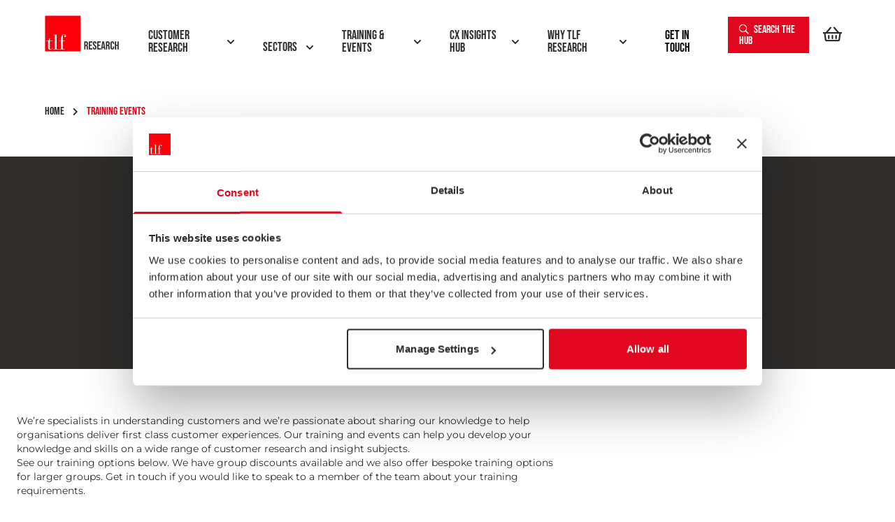

--- FILE ---
content_type: text/html; charset=UTF-8
request_url: https://www.tlfresearch.com/training-events/
body_size: 143234
content:
<!DOCTYPE html><html><head><meta charSet="utf-8"/><meta http-equiv="x-ua-compatible" content="ie=edge"/><meta name="viewport" content="width=device-width, initial-scale=1, shrink-to-fit=no"/><meta name="generator" content="Gatsby 4.25.9"/><meta data-react-helmet="true" name="description" content="We’re specialists in understanding customers and we’re passionate about sharing our knowledge to help organisations deliver first class customer experiences. Our training and events can help you develop your knowledge and skills on a wide range of customer research and insight subjects."/><meta data-react-helmet="true" name="twitter:card" content="summary_large_image"/><meta data-react-helmet="true" name="image" content="https://a.storyblok.com/f/131443/2501x1309/b2bd02bf0c/doing-best-what-matters-most.jpg"/><meta data-react-helmet="true" property="og:title" content="Customer Research Training and Events"/><meta data-react-helmet="true" name="robots" content="index,follow"/><meta data-react-helmet="true" property="og:description" content="We’re specialists in understanding customers and we’re passionate about sharing our knowledge to help organisations deliver first class customer experiences. Our training and events can help you develop your knowledge and skills on a wide range of customer research and insight subjects."/><meta data-react-helmet="true" property="og:image" content="https://a.storyblok.com/f/131443/2501x1309/b2bd02bf0c/doing-best-what-matters-most.jpg"/><meta data-react-helmet="true" property="og:type" content="website"/><meta data-react-helmet="true" name="twitter:title" content="Customer Research Training and Events"/><meta data-react-helmet="true" name="twitter:description" content="We’re specialists in understanding customers and we’re passionate about sharing our knowledge to help organisations deliver first class customer experiences. Our training and events can help you develop your knowledge and skills on a wide range of customer research and insight subjects."/><meta data-react-helmet="true" name="twitter:image" content="https://a.storyblok.com/f/131443/2501x1309/b2bd02bf0c/doing-best-what-matters-most.jpg"/><style data-href="/styles.8880c6b31f830effda5d.css" data-identity="gatsby-global-css">@charset "UTF-8";@font-face{font-display:swap;font-family:Montserrat;font-style:normal;font-weight:400;src:url([data-uri]) format("woff2"),url(/static/montserrat-all-400-normal-327fab0afc997a2d9b163cb6c529eb58.woff) format("woff");unicode-range:u+0460-052f,u+1c80-1c88,u+20b4,u+2de0-2dff,u+a640-a69f,u+fe2e-fe2f}@font-face{font-display:swap;font-family:Montserrat;font-style:normal;font-weight:400;src:url([data-uri]) format("woff2"),url(/static/montserrat-all-400-normal-327fab0afc997a2d9b163cb6c529eb58.woff) format("woff");unicode-range:u+0301,u+0400-045f,u+0490-0491,u+04b0-04b1,u+2116}@font-face{font-display:swap;font-family:Montserrat;font-style:normal;font-weight:400;src:url([data-uri]) format("woff2"),url(/static/montserrat-all-400-normal-327fab0afc997a2d9b163cb6c529eb58.woff) format("woff");unicode-range:u+0102-0103,u+0110-0111,u+0128-0129,u+0168-0169,u+01a0-01a1,u+01af-01b0,u+1ea0-1ef9,u+20ab}@font-face{font-display:swap;font-family:Montserrat;font-style:normal;font-weight:400;src:url(/static/montserrat-latin-ext-400-normal-0204ec08a4b574088f02216df571c932.woff2) format("woff2"),url(/static/montserrat-all-400-normal-327fab0afc997a2d9b163cb6c529eb58.woff) format("woff");unicode-range:u+0100-024f,u+0259,u+1e??,u+2020,u+20a0-20ab,u+20ad-20cf,u+2113,u+2c60-2c7f,u+a720-a7ff}@font-face{font-display:swap;font-family:Montserrat;font-style:normal;font-weight:400;src:url(/static/montserrat-latin-400-normal-acb6629fe45c43ad5d8ba47a1c95c9fd.woff2) format("woff2"),url(/static/montserrat-all-400-normal-327fab0afc997a2d9b163cb6c529eb58.woff) format("woff");unicode-range:u+00??,u+0131,u+0152-0153,u+02bb-02bc,u+02c6,u+02da,u+02dc,u+2000-206f,u+2074,u+20ac,u+2122,u+2191,u+2193,u+2212,u+2215,u+feff,u+fffd}@font-face{font-display:swap;font-family:Montserrat;font-style:italic;font-weight:400;src:url([data-uri]) format("woff2"),url(/static/montserrat-all-400-italic-34a6726ff4d909a17b0885443d3766b1.woff) format("woff");unicode-range:u+0460-052f,u+1c80-1c88,u+20b4,u+2de0-2dff,u+a640-a69f,u+fe2e-fe2f}@font-face{font-display:swap;font-family:Montserrat;font-style:italic;font-weight:400;src:url([data-uri]) format("woff2"),url(/static/montserrat-all-400-italic-34a6726ff4d909a17b0885443d3766b1.woff) format("woff");unicode-range:u+0301,u+0400-045f,u+0490-0491,u+04b0-04b1,u+2116}@font-face{font-display:swap;font-family:Montserrat;font-style:italic;font-weight:400;src:url([data-uri]) format("woff2"),url(/static/montserrat-all-400-italic-34a6726ff4d909a17b0885443d3766b1.woff) format("woff");unicode-range:u+0102-0103,u+0110-0111,u+0128-0129,u+0168-0169,u+01a0-01a1,u+01af-01b0,u+1ea0-1ef9,u+20ab}@font-face{font-display:swap;font-family:Montserrat;font-style:italic;font-weight:400;src:url(/static/montserrat-latin-ext-400-italic-27878f4d618fa6e9797f45aaf8fcef9c.woff2) format("woff2"),url(/static/montserrat-all-400-italic-34a6726ff4d909a17b0885443d3766b1.woff) format("woff");unicode-range:u+0100-024f,u+0259,u+1e??,u+2020,u+20a0-20ab,u+20ad-20cf,u+2113,u+2c60-2c7f,u+a720-a7ff}@font-face{font-display:swap;font-family:Montserrat;font-style:italic;font-weight:400;src:url(/static/montserrat-latin-400-italic-254f9287f488a9ca67f471c2651c7e51.woff2) format("woff2"),url(/static/montserrat-all-400-italic-34a6726ff4d909a17b0885443d3766b1.woff) format("woff");unicode-range:u+00??,u+0131,u+0152-0153,u+02bb-02bc,u+02c6,u+02da,u+02dc,u+2000-206f,u+2074,u+20ac,u+2122,u+2191,u+2193,u+2212,u+2215,u+feff,u+fffd}@font-face{font-display:swap;font-family:Montserrat;font-style:normal;font-weight:600;src:url([data-uri]) format("woff2"),url(/static/montserrat-all-600-normal-3e143051a8039d6b6e998a2969a106cf.woff) format("woff");unicode-range:u+0460-052f,u+1c80-1c88,u+20b4,u+2de0-2dff,u+a640-a69f,u+fe2e-fe2f}@font-face{font-display:swap;font-family:Montserrat;font-style:normal;font-weight:600;src:url([data-uri]) format("woff2"),url(/static/montserrat-all-600-normal-3e143051a8039d6b6e998a2969a106cf.woff) format("woff");unicode-range:u+0301,u+0400-045f,u+0490-0491,u+04b0-04b1,u+2116}@font-face{font-display:swap;font-family:Montserrat;font-style:normal;font-weight:600;src:url([data-uri]) format("woff2"),url(/static/montserrat-all-600-normal-3e143051a8039d6b6e998a2969a106cf.woff) format("woff");unicode-range:u+0102-0103,u+0110-0111,u+0128-0129,u+0168-0169,u+01a0-01a1,u+01af-01b0,u+1ea0-1ef9,u+20ab}@font-face{font-display:swap;font-family:Montserrat;font-style:normal;font-weight:600;src:url(/static/montserrat-latin-ext-600-normal-c1ee6391abae116fa667f8ed42ba47ad.woff2) format("woff2"),url(/static/montserrat-all-600-normal-3e143051a8039d6b6e998a2969a106cf.woff) format("woff");unicode-range:u+0100-024f,u+0259,u+1e??,u+2020,u+20a0-20ab,u+20ad-20cf,u+2113,u+2c60-2c7f,u+a720-a7ff}@font-face{font-display:swap;font-family:Montserrat;font-style:normal;font-weight:600;src:url(/static/montserrat-latin-600-normal-5d6df38dd70f631c488bdec905f68464.woff2) format("woff2"),url(/static/montserrat-all-600-normal-3e143051a8039d6b6e998a2969a106cf.woff) format("woff");unicode-range:u+00??,u+0131,u+0152-0153,u+02bb-02bc,u+02c6,u+02da,u+02dc,u+2000-206f,u+2074,u+20ac,u+2122,u+2191,u+2193,u+2212,u+2215,u+feff,u+fffd}@font-face{font-display:swap;font-family:Merriweather;font-style:normal;font-weight:400;src:url(/static/merriweather-cyrillic-ext-400-normal-2a880e22b1b888ab54652a36d43b7f16.woff2) format("woff2"),url(/static/merriweather-all-400-normal-5e7a0e6a9b864b89292d60ba5da59d4b.woff) format("woff");unicode-range:u+0460-052f,u+1c80-1c88,u+20b4,u+2de0-2dff,u+a640-a69f,u+fe2e-fe2f}@font-face{font-display:swap;font-family:Merriweather;font-style:normal;font-weight:400;src:url(/static/merriweather-cyrillic-400-normal-fde0b55efc50742fb57fbebbb11c572f.woff2) format("woff2"),url(/static/merriweather-all-400-normal-5e7a0e6a9b864b89292d60ba5da59d4b.woff) format("woff");unicode-range:u+0301,u+0400-045f,u+0490-0491,u+04b0-04b1,u+2116}@font-face{font-display:swap;font-family:Merriweather;font-style:normal;font-weight:400;src:url([data-uri]) format("woff2"),url(/static/merriweather-all-400-normal-5e7a0e6a9b864b89292d60ba5da59d4b.woff) format("woff");unicode-range:u+0102-0103,u+0110-0111,u+0128-0129,u+0168-0169,u+01a0-01a1,u+01af-01b0,u+1ea0-1ef9,u+20ab}@font-face{font-display:swap;font-family:Merriweather;font-style:normal;font-weight:400;src:url(/static/merriweather-latin-ext-400-normal-4657f5ab02d5923d223f96a9155a9bdc.woff2) format("woff2"),url(/static/merriweather-all-400-normal-5e7a0e6a9b864b89292d60ba5da59d4b.woff) format("woff");unicode-range:u+0100-024f,u+0259,u+1e??,u+2020,u+20a0-20ab,u+20ad-20cf,u+2113,u+2c60-2c7f,u+a720-a7ff}@font-face{font-display:swap;font-family:Merriweather;font-style:normal;font-weight:400;src:url(/static/merriweather-latin-400-normal-e009f21405b4d7e893674b69deb4cf4a.woff2) format("woff2"),url(/static/merriweather-all-400-normal-5e7a0e6a9b864b89292d60ba5da59d4b.woff) format("woff");unicode-range:u+00??,u+0131,u+0152-0153,u+02bb-02bc,u+02c6,u+02da,u+02dc,u+2000-206f,u+2074,u+20ac,u+2122,u+2191,u+2193,u+2212,u+2215,u+feff,u+fffd}@font-face{font-display:swap;font-family:Merriweather;font-style:normal;font-weight:300;src:url(/static/merriweather-cyrillic-ext-300-normal-0b215332ba1aad54988d3ef998a0feaf.woff2) format("woff2"),url(/static/merriweather-all-300-normal-1d4ce7c401c02d86a00597cda2766cbc.woff) format("woff");unicode-range:u+0460-052f,u+1c80-1c88,u+20b4,u+2de0-2dff,u+a640-a69f,u+fe2e-fe2f}@font-face{font-display:swap;font-family:Merriweather;font-style:normal;font-weight:300;src:url(/static/merriweather-cyrillic-300-normal-89a6218d70e91fd739514c7cab06392d.woff2) format("woff2"),url(/static/merriweather-all-300-normal-1d4ce7c401c02d86a00597cda2766cbc.woff) format("woff");unicode-range:u+0301,u+0400-045f,u+0490-0491,u+04b0-04b1,u+2116}@font-face{font-display:swap;font-family:Merriweather;font-style:normal;font-weight:300;src:url([data-uri]) format("woff2"),url(/static/merriweather-all-300-normal-1d4ce7c401c02d86a00597cda2766cbc.woff) format("woff");unicode-range:u+0102-0103,u+0110-0111,u+0128-0129,u+0168-0169,u+01a0-01a1,u+01af-01b0,u+1ea0-1ef9,u+20ab}@font-face{font-display:swap;font-family:Merriweather;font-style:normal;font-weight:300;src:url(/static/merriweather-latin-ext-300-normal-3d4d40372d5831e4783ea6441fd8fb6a.woff2) format("woff2"),url(/static/merriweather-all-300-normal-1d4ce7c401c02d86a00597cda2766cbc.woff) format("woff");unicode-range:u+0100-024f,u+0259,u+1e??,u+2020,u+20a0-20ab,u+20ad-20cf,u+2113,u+2c60-2c7f,u+a720-a7ff}@font-face{font-display:swap;font-family:Merriweather;font-style:normal;font-weight:300;src:url(/static/merriweather-latin-300-normal-6a52181fd67943551292c6583b213a3d.woff2) format("woff2"),url(/static/merriweather-all-300-normal-1d4ce7c401c02d86a00597cda2766cbc.woff) format("woff");unicode-range:u+00??,u+0131,u+0152-0153,u+02bb-02bc,u+02c6,u+02da,u+02dc,u+2000-206f,u+2074,u+20ac,u+2122,u+2191,u+2193,u+2212,u+2215,u+feff,u+fffd}@font-face{font-display:swap;font-family:Merriweather;font-style:normal;font-weight:700;src:url(/static/merriweather-cyrillic-ext-700-normal-f20e638101750dbf3814b051ea1da8ef.woff2) format("woff2"),url(/static/merriweather-all-700-normal-0366577183d36dbf3084a4a0dfab86a1.woff) format("woff");unicode-range:u+0460-052f,u+1c80-1c88,u+20b4,u+2de0-2dff,u+a640-a69f,u+fe2e-fe2f}@font-face{font-display:swap;font-family:Merriweather;font-style:normal;font-weight:700;src:url(/static/merriweather-cyrillic-700-normal-ac43a680815dbe80c2a43096ae30e43b.woff2) format("woff2"),url(/static/merriweather-all-700-normal-0366577183d36dbf3084a4a0dfab86a1.woff) format("woff");unicode-range:u+0301,u+0400-045f,u+0490-0491,u+04b0-04b1,u+2116}@font-face{font-display:swap;font-family:Merriweather;font-style:normal;font-weight:700;src:url([data-uri]) format("woff2"),url(/static/merriweather-all-700-normal-0366577183d36dbf3084a4a0dfab86a1.woff) format("woff");unicode-range:u+0102-0103,u+0110-0111,u+0128-0129,u+0168-0169,u+01a0-01a1,u+01af-01b0,u+1ea0-1ef9,u+20ab}@font-face{font-display:swap;font-family:Merriweather;font-style:normal;font-weight:700;src:url(/static/merriweather-latin-ext-700-normal-841f74946038cf25cbd75ace43c55534.woff2) format("woff2"),url(/static/merriweather-all-700-normal-0366577183d36dbf3084a4a0dfab86a1.woff) format("woff");unicode-range:u+0100-024f,u+0259,u+1e??,u+2020,u+20a0-20ab,u+20ad-20cf,u+2113,u+2c60-2c7f,u+a720-a7ff}@font-face{font-display:swap;font-family:Merriweather;font-style:normal;font-weight:700;src:url(/static/merriweather-latin-700-normal-2071db10c6abae42e047ed85971c5c16.woff2) format("woff2"),url(/static/merriweather-all-700-normal-0366577183d36dbf3084a4a0dfab86a1.woff) format("woff");unicode-range:u+00??,u+0131,u+0152-0153,u+02bb-02bc,u+02c6,u+02da,u+02dc,u+2000-206f,u+2074,u+20ac,u+2122,u+2191,u+2193,u+2212,u+2215,u+feff,u+fffd}@font-face{font-display:swap;font-family:Bebas Neue;font-style:normal;font-weight:400;src:url([data-uri]) format("woff2"),url(/static/bebas-neue-all-400-normal-a29dc33571b2d621af09190939eb9cb8.woff) format("woff");unicode-range:u+0100-024f,u+0259,u+1e??,u+2020,u+20a0-20ab,u+20ad-20cf,u+2113,u+2c60-2c7f,u+a720-a7ff}@font-face{font-display:swap;font-family:Bebas Neue;font-style:normal;font-weight:400;src:url(/static/bebas-neue-latin-400-normal-2722c396c28250094a8cdb3e71c4bd87.woff2) format("woff2"),url(/static/bebas-neue-all-400-normal-a29dc33571b2d621af09190939eb9cb8.woff) format("woff");unicode-range:u+00??,u+0131,u+0152-0153,u+02bb-02bc,u+02c6,u+02da,u+02dc,u+2000-206f,u+2074,u+20ac,u+2122,u+2191,u+2193,u+2212,u+2215,u+feff,u+fffd}*,:after,:before{--tw-border-spacing-x:0;--tw-border-spacing-y:0;--tw-translate-x:0;--tw-translate-y:0;--tw-rotate:0;--tw-skew-x:0;--tw-skew-y:0;--tw-scale-x:1;--tw-scale-y:1;--tw-pan-x: ;--tw-pan-y: ;--tw-pinch-zoom: ;--tw-scroll-snap-strictness:proximity;--tw-gradient-from-position: ;--tw-gradient-via-position: ;--tw-gradient-to-position: ;--tw-ordinal: ;--tw-slashed-zero: ;--tw-numeric-figure: ;--tw-numeric-spacing: ;--tw-numeric-fraction: ;--tw-ring-inset: ;--tw-ring-offset-width:0px;--tw-ring-offset-color:#fff;--tw-ring-color:rgba(59,130,246,.5);--tw-ring-offset-shadow:0 0 #0000;--tw-ring-shadow:0 0 #0000;--tw-shadow:0 0 #0000;--tw-shadow-colored:0 0 #0000;--tw-blur: ;--tw-brightness: ;--tw-contrast: ;--tw-grayscale: ;--tw-hue-rotate: ;--tw-invert: ;--tw-saturate: ;--tw-sepia: ;--tw-drop-shadow: ;--tw-backdrop-blur: ;--tw-backdrop-brightness: ;--tw-backdrop-contrast: ;--tw-backdrop-grayscale: ;--tw-backdrop-hue-rotate: ;--tw-backdrop-invert: ;--tw-backdrop-opacity: ;--tw-backdrop-saturate: ;--tw-backdrop-sepia: ;--tw-contain-size: ;--tw-contain-layout: ;--tw-contain-paint: ;--tw-contain-style: }::backdrop{--tw-border-spacing-x:0;--tw-border-spacing-y:0;--tw-translate-x:0;--tw-translate-y:0;--tw-rotate:0;--tw-skew-x:0;--tw-skew-y:0;--tw-scale-x:1;--tw-scale-y:1;--tw-pan-x: ;--tw-pan-y: ;--tw-pinch-zoom: ;--tw-scroll-snap-strictness:proximity;--tw-gradient-from-position: ;--tw-gradient-via-position: ;--tw-gradient-to-position: ;--tw-ordinal: ;--tw-slashed-zero: ;--tw-numeric-figure: ;--tw-numeric-spacing: ;--tw-numeric-fraction: ;--tw-ring-inset: ;--tw-ring-offset-width:0px;--tw-ring-offset-color:#fff;--tw-ring-color:rgba(59,130,246,.5);--tw-ring-offset-shadow:0 0 #0000;--tw-ring-shadow:0 0 #0000;--tw-shadow:0 0 #0000;--tw-shadow-colored:0 0 #0000;--tw-blur: ;--tw-brightness: ;--tw-contrast: ;--tw-grayscale: ;--tw-hue-rotate: ;--tw-invert: ;--tw-saturate: ;--tw-sepia: ;--tw-drop-shadow: ;--tw-backdrop-blur: ;--tw-backdrop-brightness: ;--tw-backdrop-contrast: ;--tw-backdrop-grayscale: ;--tw-backdrop-hue-rotate: ;--tw-backdrop-invert: ;--tw-backdrop-opacity: ;--tw-backdrop-saturate: ;--tw-backdrop-sepia: ;--tw-contain-size: ;--tw-contain-layout: ;--tw-contain-paint: ;--tw-contain-style: }/*
! tailwindcss v3.4.18 | MIT License | https://tailwindcss.com
*/*,:after,:before{border:0 solid #e5e7eb;box-sizing:border-box}:after,:before{--tw-content:""}:host,html{-webkit-text-size-adjust:100%;font-feature-settings:normal;-webkit-tap-highlight-color:transparent;font-family:ui-sans-serif,system-ui,sans-serif,Apple Color Emoji,Segoe UI Emoji,Segoe UI Symbol,Noto Color Emoji;font-variation-settings:normal;line-height:1.5;-moz-tab-size:4;tab-size:4}body{line-height:inherit;margin:0}hr{border-top-width:1px;color:inherit;height:0}abbr:where([title]){text-decoration:underline dotted}h1,h2,h3,h4,h5,h6{font-size:inherit;font-weight:inherit}a{color:inherit;text-decoration:inherit}b,strong{font-weight:bolder}code,kbd,pre,samp{font-feature-settings:normal;font-family:ui-monospace,SFMono-Regular,Menlo,Monaco,Consolas,Liberation Mono,Courier New,monospace;font-size:1em;font-variation-settings:normal}small{font-size:80%}sub,sup{font-size:75%;line-height:0;position:relative;vertical-align:baseline}sub{bottom:-.25em}sup{top:-.5em}table{border-collapse:collapse;border-color:inherit;text-indent:0}button,input,optgroup,select,textarea{font-feature-settings:inherit;color:inherit;font-family:inherit;font-size:100%;font-variation-settings:inherit;font-weight:inherit;letter-spacing:inherit;line-height:inherit;margin:0;padding:0}button,select{text-transform:none}button,input:where([type=button]),input:where([type=reset]),input:where([type=submit]){-webkit-appearance:button;background-color:transparent;background-image:none}:-moz-focusring{outline:auto}:-moz-ui-invalid{box-shadow:none}progress{vertical-align:baseline}::-webkit-inner-spin-button,::-webkit-outer-spin-button{height:auto}[type=search]{-webkit-appearance:textfield;outline-offset:-2px}::-webkit-search-decoration{-webkit-appearance:none}::-webkit-file-upload-button{-webkit-appearance:button;font:inherit}summary{display:list-item}blockquote,dd,dl,figure,h1,h2,h3,h4,h5,h6,hr,p,pre{margin:0}fieldset{margin:0}fieldset,legend{padding:0}menu,ol,ul{list-style:none;margin:0;padding:0}dialog{padding:0}textarea{resize:vertical}input::placeholder,textarea::placeholder{color:#9ca3af}[role=button],button{cursor:pointer}:disabled{cursor:default}audio,canvas,embed,iframe,img,object,svg,video{display:block;vertical-align:middle}img,video{height:auto;max-width:100%}[hidden]:where(:not([hidden=until-found])){display:none}[multiple],[type=date],[type=datetime-local],[type=email],[type=month],[type=number],[type=password],[type=search],[type=tel],[type=text],[type=time],[type=url],[type=week],input:where(:not([type])),select,textarea{--tw-shadow:0 0 #0000;appearance:none;background-color:#fff;border-color:#6b7280;border-radius:0;border-width:1px;font-size:1rem;line-height:1.5rem;padding:.5rem .75rem}[multiple]:focus,[type=date]:focus,[type=datetime-local]:focus,[type=email]:focus,[type=month]:focus,[type=number]:focus,[type=password]:focus,[type=search]:focus,[type=tel]:focus,[type=text]:focus,[type=time]:focus,[type=url]:focus,[type=week]:focus,input:where(:not([type])):focus,select:focus,textarea:focus{--tw-ring-inset:var(--tw-empty,/*!*/ /*!*/);--tw-ring-offset-width:0px;--tw-ring-offset-color:#fff;--tw-ring-color:#2563eb;--tw-ring-offset-shadow:var(--tw-ring-inset) 0 0 0 var(--tw-ring-offset-width) var(--tw-ring-offset-color);--tw-ring-shadow:var(--tw-ring-inset) 0 0 0 calc(1px + var(--tw-ring-offset-width)) var(--tw-ring-color);border-color:#2563eb;box-shadow:var(--tw-ring-offset-shadow),var(--tw-ring-shadow),var(--tw-shadow);outline:2px solid transparent;outline-offset:2px}input::placeholder,textarea::placeholder{color:#6b7280;opacity:1}::-webkit-datetime-edit-fields-wrapper{padding:0}::-webkit-date-and-time-value{min-height:1.5em;text-align:inherit}::-webkit-datetime-edit{display:inline-flex}::-webkit-datetime-edit,::-webkit-datetime-edit-day-field,::-webkit-datetime-edit-hour-field,::-webkit-datetime-edit-meridiem-field,::-webkit-datetime-edit-millisecond-field,::-webkit-datetime-edit-minute-field,::-webkit-datetime-edit-month-field,::-webkit-datetime-edit-second-field,::-webkit-datetime-edit-year-field{padding-bottom:0;padding-top:0}select{background-image:url("data:image/svg+xml;charset=utf-8,%3Csvg xmlns='http://www.w3.org/2000/svg' fill='none' viewBox='0 0 20 20'%3E%3Cpath stroke='%236b7280' stroke-linecap='round' stroke-linejoin='round' stroke-width='1.5' d='m6 8 4 4 4-4'/%3E%3C/svg%3E");background-position:right .5rem center;background-repeat:no-repeat;background-size:1.5em 1.5em;padding-right:2.5rem;print-color-adjust:exact}[multiple],[size]:where(select:not([size="1"])){background-image:none;background-position:0 0;background-repeat:unset;background-size:initial;padding-right:.75rem;print-color-adjust:unset}[type=checkbox],[type=radio]{--tw-shadow:0 0 #0000;appearance:none;background-color:#fff;background-origin:border-box;border-color:#6b7280;border-width:1px;color:#2563eb;display:inline-block;flex-shrink:0;height:1rem;padding:0;print-color-adjust:exact;user-select:none;vertical-align:middle;width:1rem}[type=checkbox]{border-radius:0}[type=radio]{border-radius:100%}[type=checkbox]:focus,[type=radio]:focus{--tw-ring-inset:var(--tw-empty,/*!*/ /*!*/);--tw-ring-offset-width:2px;--tw-ring-offset-color:#fff;--tw-ring-color:#2563eb;--tw-ring-offset-shadow:var(--tw-ring-inset) 0 0 0 var(--tw-ring-offset-width) var(--tw-ring-offset-color);--tw-ring-shadow:var(--tw-ring-inset) 0 0 0 calc(2px + var(--tw-ring-offset-width)) var(--tw-ring-color);box-shadow:var(--tw-ring-offset-shadow),var(--tw-ring-shadow),var(--tw-shadow);outline:2px solid transparent;outline-offset:2px}[type=checkbox]:checked,[type=radio]:checked{background-color:currentColor;background-position:50%;background-repeat:no-repeat;background-size:100% 100%;border-color:transparent}[type=checkbox]:checked{background-image:url("data:image/svg+xml;charset=utf-8,%3Csvg xmlns='http://www.w3.org/2000/svg' fill='%23fff' viewBox='0 0 16 16'%3E%3Cpath d='M12.207 4.793a1 1 0 0 1 0 1.414l-5 5a1 1 0 0 1-1.414 0l-2-2a1 1 0 0 1 1.414-1.414L6.5 9.086l4.293-4.293a1 1 0 0 1 1.414 0z'/%3E%3C/svg%3E")}@media (forced-colors:active){[type=checkbox]:checked{appearance:auto}}[type=radio]:checked{background-image:url("data:image/svg+xml;charset=utf-8,%3Csvg xmlns='http://www.w3.org/2000/svg' fill='%23fff' viewBox='0 0 16 16'%3E%3Ccircle cx='8' cy='8' r='3'/%3E%3C/svg%3E")}@media (forced-colors:active){[type=radio]:checked{appearance:auto}}[type=checkbox]:checked:focus,[type=checkbox]:checked:hover,[type=radio]:checked:focus,[type=radio]:checked:hover{background-color:currentColor;border-color:transparent}[type=checkbox]:indeterminate{background-color:currentColor;background-image:url("data:image/svg+xml;charset=utf-8,%3Csvg xmlns='http://www.w3.org/2000/svg' fill='none' viewBox='0 0 16 16'%3E%3Cpath stroke='%23fff' stroke-linecap='round' stroke-linejoin='round' stroke-width='2' d='M4 8h8'/%3E%3C/svg%3E");background-position:50%;background-repeat:no-repeat;background-size:100% 100%;border-color:transparent}@media (forced-colors:active){[type=checkbox]:indeterminate{appearance:auto}}[type=checkbox]:indeterminate:focus,[type=checkbox]:indeterminate:hover{background-color:currentColor;border-color:transparent}[type=file]{background:unset;border-color:inherit;border-radius:0;border-width:0;font-size:unset;line-height:inherit;padding:0}[type=file]:focus{outline:1px solid ButtonText;outline:1px auto -webkit-focus-ring-color}.prose{color:#2e2d2c;max-width:65ch}.prose :where(p):not(:where([class~=not-prose],[class~=not-prose] *)){margin-bottom:1.25em;margin-top:1.25em}.prose :where([class~=lead]):not(:where([class~=not-prose],[class~=not-prose] *)){color:var(--tw-prose-lead);font-size:1.25em;line-height:1.6;margin-bottom:1.2em;margin-top:1.2em}.prose :where(a):not(:where([class~=not-prose],[class~=not-prose] *)){color:#e2071f;font-weight:700;text-decoration:none;transition-duration:.3s}.prose :where(a):not(:where([class~=not-prose],[class~=not-prose] *)) strong{font-weight:700}.prose :where(a):not(:where([class~=not-prose],[class~=not-prose] *)):hover{color:#a31e24}.prose :where(strong):not(:where([class~=not-prose],[class~=not-prose] *)){color:var(--tw-prose-bold);font-weight:600}.prose :where(a strong):not(:where([class~=not-prose],[class~=not-prose] *)){color:inherit}.prose :where(blockquote strong):not(:where([class~=not-prose],[class~=not-prose] *)){color:inherit}.prose :where(thead th strong):not(:where([class~=not-prose],[class~=not-prose] *)){color:inherit}.prose :where(ol):not(:where([class~=not-prose],[class~=not-prose] *)){list-style-type:decimal;margin-bottom:1.25em;margin-top:1.25em;padding-inline-start:1.625em}.prose :where(ol[type=A]):not(:where([class~=not-prose],[class~=not-prose] *)){list-style-type:upper-alpha}.prose :where(ol[type=a]):not(:where([class~=not-prose],[class~=not-prose] *)){list-style-type:lower-alpha}.prose :where(ol[type=A s]):not(:where([class~=not-prose],[class~=not-prose] *)){list-style-type:upper-alpha}.prose :where(ol[type=a s]):not(:where([class~=not-prose],[class~=not-prose] *)){list-style-type:lower-alpha}.prose :where(ol[type=I]):not(:where([class~=not-prose],[class~=not-prose] *)){list-style-type:upper-roman}.prose :where(ol[type=i]):not(:where([class~=not-prose],[class~=not-prose] *)){list-style-type:lower-roman}.prose :where(ol[type=I s]):not(:where([class~=not-prose],[class~=not-prose] *)){list-style-type:upper-roman}.prose :where(ol[type=i s]):not(:where([class~=not-prose],[class~=not-prose] *)){list-style-type:lower-roman}.prose :where(ol[type="1"]):not(:where([class~=not-prose],[class~=not-prose] *)){list-style-type:decimal}.prose :where(ul):not(:where([class~=not-prose],[class~=not-prose] *)){list-style-type:disc;margin-bottom:1.25em;margin-top:1.25em;padding-inline-start:1.625em}.prose :where(ol>li):not(:where([class~=not-prose],[class~=not-prose] *))::marker{color:var(--tw-prose-counters);font-weight:400}.prose :where(ul>li):not(:where([class~=not-prose],[class~=not-prose] *))::marker{color:var(--tw-prose-bullets)}.prose :where(dt):not(:where([class~=not-prose],[class~=not-prose] *)){color:var(--tw-prose-headings);font-weight:600;margin-top:1.25em}.prose :where(hr):not(:where([class~=not-prose],[class~=not-prose] *)){border-color:var(--tw-prose-hr);border-top-width:1px;margin-bottom:3em;margin-top:3em}.prose :where(blockquote):not(:where([class~=not-prose],[class~=not-prose] *)){border-inline-start-color:var(--tw-prose-quote-borders);border-inline-start-width:.25rem;color:var(--tw-prose-quotes);font-style:italic;font-weight:500;margin-bottom:1.6em;margin-top:1.6em;padding-inline-start:1em;quotes:"\201C""\201D""\2018""\2019"}.prose :where(blockquote p:first-of-type):not(:where([class~=not-prose],[class~=not-prose] *)):before{content:open-quote}.prose :where(blockquote p:last-of-type):not(:where([class~=not-prose],[class~=not-prose] *)):after{content:close-quote}.prose :where(h1):not(:where([class~=not-prose],[class~=not-prose] *)){color:var(--tw-prose-headings);font-size:2.25em;font-weight:800;line-height:1.1111111;margin-bottom:.8888889em;margin-top:0}.prose :where(h1 strong):not(:where([class~=not-prose],[class~=not-prose] *)){color:inherit;font-weight:900}.prose :where(h2):not(:where([class~=not-prose],[class~=not-prose] *)){color:var(--tw-prose-headings);font-size:1.5em;font-weight:700;line-height:1.3333333;margin-bottom:1em;margin-top:2em}.prose :where(h2 strong):not(:where([class~=not-prose],[class~=not-prose] *)){color:inherit;font-weight:800}.prose :where(h3):not(:where([class~=not-prose],[class~=not-prose] *)){color:var(--tw-prose-headings);font-size:1.25em;font-weight:600;line-height:1.6;margin-bottom:.6em;margin-top:1.6em}.prose :where(h3 strong):not(:where([class~=not-prose],[class~=not-prose] *)){color:inherit;font-weight:700}.prose :where(h4):not(:where([class~=not-prose],[class~=not-prose] *)){color:var(--tw-prose-headings);font-weight:600;line-height:1.5;margin-bottom:.5em;margin-top:1.5em}.prose :where(h4 strong):not(:where([class~=not-prose],[class~=not-prose] *)){color:inherit;font-weight:700}.prose :where(img):not(:where([class~=not-prose],[class~=not-prose] *)){margin-bottom:2em;margin-top:2em}.prose :where(picture):not(:where([class~=not-prose],[class~=not-prose] *)){display:block;margin-bottom:2em;margin-top:2em}.prose :where(video):not(:where([class~=not-prose],[class~=not-prose] *)){margin-bottom:2em;margin-top:2em}.prose :where(kbd):not(:where([class~=not-prose],[class~=not-prose] *)){border-radius:.3125rem;box-shadow:0 0 0 1px var(--tw-prose-kbd-shadows),0 3px 0 var(--tw-prose-kbd-shadows);color:var(--tw-prose-kbd);font-family:inherit;font-size:.875em;font-weight:500;padding-inline-end:.375em;padding-bottom:.1875em;padding-top:.1875em;padding-inline-start:.375em}.prose :where(code):not(:where([class~=not-prose],[class~=not-prose] *)){color:var(--tw-prose-code);font-size:.875em;font-weight:600}.prose :where(code):not(:where([class~=not-prose],[class~=not-prose] *)):before{content:"`"}.prose :where(code):not(:where([class~=not-prose],[class~=not-prose] *)):after{content:"`"}.prose :where(a code):not(:where([class~=not-prose],[class~=not-prose] *)){color:inherit}.prose :where(h1 code):not(:where([class~=not-prose],[class~=not-prose] *)){color:inherit}.prose :where(h2 code):not(:where([class~=not-prose],[class~=not-prose] *)){color:inherit;font-size:.875em}.prose :where(h3 code):not(:where([class~=not-prose],[class~=not-prose] *)){color:inherit;font-size:.9em}.prose :where(h4 code):not(:where([class~=not-prose],[class~=not-prose] *)){color:inherit}.prose :where(blockquote code):not(:where([class~=not-prose],[class~=not-prose] *)){color:inherit}.prose :where(thead th code):not(:where([class~=not-prose],[class~=not-prose] *)){color:inherit}.prose :where(pre):not(:where([class~=not-prose],[class~=not-prose] *)){background-color:var(--tw-prose-pre-bg);border-radius:.375rem;color:var(--tw-prose-pre-code);font-size:.875em;font-weight:400;line-height:1.7142857;margin-bottom:1.7142857em;margin-top:1.7142857em;overflow-x:auto;padding-inline-end:1.1428571em;padding-bottom:.8571429em;padding-top:.8571429em;padding-inline-start:1.1428571em}.prose :where(pre code):not(:where([class~=not-prose],[class~=not-prose] *)){background-color:transparent;border-radius:0;border-width:0;color:inherit;font-family:inherit;font-size:inherit;font-weight:inherit;line-height:inherit;padding:0}.prose :where(pre code):not(:where([class~=not-prose],[class~=not-prose] *)):before{content:none}.prose :where(pre code):not(:where([class~=not-prose],[class~=not-prose] *)):after{content:none}.prose :where(table):not(:where([class~=not-prose],[class~=not-prose] *)){font-size:.875em;line-height:1.7142857;margin-bottom:2em;margin-top:2em;table-layout:auto;width:100%}.prose :where(thead):not(:where([class~=not-prose],[class~=not-prose] *)){border-bottom-color:var(--tw-prose-th-borders);border-bottom-width:1px}.prose :where(thead th):not(:where([class~=not-prose],[class~=not-prose] *)){color:var(--tw-prose-headings);font-weight:600;padding-inline-end:.5714286em;padding-bottom:.5714286em;padding-inline-start:.5714286em;vertical-align:bottom}.prose :where(tbody tr):not(:where([class~=not-prose],[class~=not-prose] *)){border-bottom-color:var(--tw-prose-td-borders);border-bottom-width:1px}.prose :where(tbody tr:last-child):not(:where([class~=not-prose],[class~=not-prose] *)){border-bottom-width:0}.prose :where(tbody td):not(:where([class~=not-prose],[class~=not-prose] *)){vertical-align:baseline}.prose :where(tfoot):not(:where([class~=not-prose],[class~=not-prose] *)){border-top-color:var(--tw-prose-th-borders);border-top-width:1px}.prose :where(tfoot td):not(:where([class~=not-prose],[class~=not-prose] *)){vertical-align:top}.prose :where(th,td):not(:where([class~=not-prose],[class~=not-prose] *)){text-align:start}.prose :where(figure>*):not(:where([class~=not-prose],[class~=not-prose] *)){margin-bottom:0;margin-top:0}.prose :where(figcaption):not(:where([class~=not-prose],[class~=not-prose] *)){color:var(--tw-prose-captions);font-size:.875em;line-height:1.4285714;margin-top:.8571429em}.prose{--tw-prose-body:#374151;--tw-prose-headings:#111827;--tw-prose-lead:#4b5563;--tw-prose-links:#111827;--tw-prose-bold:#111827;--tw-prose-counters:#6b7280;--tw-prose-bullets:#d1d5db;--tw-prose-hr:#e5e7eb;--tw-prose-quotes:#111827;--tw-prose-quote-borders:#e5e7eb;--tw-prose-captions:#6b7280;--tw-prose-kbd:#111827;--tw-prose-kbd-shadows:rgba(17,24,39,.1);--tw-prose-code:#111827;--tw-prose-pre-code:#e5e7eb;--tw-prose-pre-bg:#1f2937;--tw-prose-th-borders:#d1d5db;--tw-prose-td-borders:#e5e7eb;--tw-prose-invert-body:#d1d5db;--tw-prose-invert-headings:#fff;--tw-prose-invert-lead:#9ca3af;--tw-prose-invert-links:#fff;--tw-prose-invert-bold:#fff;--tw-prose-invert-counters:#9ca3af;--tw-prose-invert-bullets:#4b5563;--tw-prose-invert-hr:#374151;--tw-prose-invert-quotes:#f3f4f6;--tw-prose-invert-quote-borders:#374151;--tw-prose-invert-captions:#9ca3af;--tw-prose-invert-kbd:#fff;--tw-prose-invert-kbd-shadows:hsla(0,0%,100%,.1);--tw-prose-invert-code:#fff;--tw-prose-invert-pre-code:#d1d5db;--tw-prose-invert-pre-bg:rgba(0,0,0,.5);--tw-prose-invert-th-borders:#4b5563;--tw-prose-invert-td-borders:#374151;font-size:1rem;line-height:1.75}.prose :where(picture>img):not(:where([class~=not-prose],[class~=not-prose] *)){margin-bottom:0;margin-top:0}.prose :where(li):not(:where([class~=not-prose],[class~=not-prose] *)){margin-bottom:.5em;margin-top:.5em}.prose :where(li):not(:where([class~=not-prose],[class~=not-prose] *))::marker{color:#e2071f!important}.prose :where(li):not(:where([class~=not-prose],[class~=not-prose] *)) p{margin:0!important}.prose :where(ol>li):not(:where([class~=not-prose],[class~=not-prose] *)){padding-inline-start:.375em}.prose :where(ul>li):not(:where([class~=not-prose],[class~=not-prose] *)){padding-inline-start:.375em}.prose :where(.prose>ul>li p):not(:where([class~=not-prose],[class~=not-prose] *)){margin-bottom:.75em;margin-top:.75em}.prose :where(.prose>ul>li>p:first-child):not(:where([class~=not-prose],[class~=not-prose] *)){margin-top:1.25em}.prose :where(.prose>ul>li>p:last-child):not(:where([class~=not-prose],[class~=not-prose] *)){margin-bottom:1.25em}.prose :where(.prose>ol>li>p:first-child):not(:where([class~=not-prose],[class~=not-prose] *)){margin-top:1.25em}.prose :where(.prose>ol>li>p:last-child):not(:where([class~=not-prose],[class~=not-prose] *)){margin-bottom:1.25em}.prose :where(ul ul,ul ol,ol ul,ol ol):not(:where([class~=not-prose],[class~=not-prose] *)){margin-bottom:.75em;margin-top:.75em}.prose :where(dl):not(:where([class~=not-prose],[class~=not-prose] *)){margin-bottom:1.25em;margin-top:1.25em}.prose :where(dd):not(:where([class~=not-prose],[class~=not-prose] *)){margin-top:.5em;padding-inline-start:1.625em}.prose :where(hr+*):not(:where([class~=not-prose],[class~=not-prose] *)){margin-top:0}.prose :where(h2+*):not(:where([class~=not-prose],[class~=not-prose] *)){margin-top:0}.prose :where(h3+*):not(:where([class~=not-prose],[class~=not-prose] *)){margin-top:0}.prose :where(h4+*):not(:where([class~=not-prose],[class~=not-prose] *)){margin-top:0}.prose :where(thead th:first-child):not(:where([class~=not-prose],[class~=not-prose] *)){padding-inline-start:0}.prose :where(thead th:last-child):not(:where([class~=not-prose],[class~=not-prose] *)){padding-inline-end:0}.prose :where(tbody td,tfoot td):not(:where([class~=not-prose],[class~=not-prose] *)){padding-inline-end:.5714286em;padding-bottom:.5714286em;padding-top:.5714286em;padding-inline-start:.5714286em}.prose :where(tbody td:first-child,tfoot td:first-child):not(:where([class~=not-prose],[class~=not-prose] *)){padding-inline-start:0}.prose :where(tbody td:last-child,tfoot td:last-child):not(:where([class~=not-prose],[class~=not-prose] *)){padding-inline-end:0}.prose :where(figure):not(:where([class~=not-prose],[class~=not-prose] *)){margin-bottom:2em;margin-top:2em}.prose :where(.prose>:first-child):not(:where([class~=not-prose],[class~=not-prose] *)){margin-top:0}.prose :where(.prose>:last-child):not(:where([class~=not-prose],[class~=not-prose] *)){margin-bottom:0}.aspect-h-2{--tw-aspect-h:2}.sr-only{clip:rect(0,0,0,0);border-width:0;height:1px;margin:-1px;overflow:hidden;padding:0;position:absolute;white-space:nowrap;width:1px}.pointer-events-none{pointer-events:none}.visible{visibility:visible}.invisible{visibility:hidden}.collapse{visibility:collapse}.static{position:static}.fixed{position:fixed}.absolute{position:absolute}.relative{position:relative}.sticky{position:sticky}.inset-0{inset:0}.inset-x-0{left:0;right:0}.inset-y-0{bottom:0;top:0}.-left-full{left:-100%}.-right-2{right:-.5rem}.-right-full{right:-100%}.-top-1{top:-.25rem}.-top-16{top:-4rem}.bottom-0{bottom:0}.bottom-1\/2{bottom:50%}.bottom-2\.5{bottom:.625rem}.left-0{left:0}.left-1\/2{left:50%}.left-2\.5{left:.625rem}.left-6{left:1.5rem}.left-\[calc\(50\%-50vw\)\]{left:calc(50% - 50vw)}.right-0{right:0}.top-0{top:0}.top-1\/2{top:50%}.top-32{top:8rem}.top-\[124px\]{top:124px}.top-full{top:100%}.z-10{z-index:10}.z-20{z-index:20}.z-30{z-index:30}.z-50{z-index:50}.col-span-2{grid-column:span 2/span 2}.col-span-3{grid-column:span 3/span 3}.col-span-4{grid-column:span 4/span 4}.col-span-6{grid-column:span 6/span 6}.col-span-full{grid-column:1/-1}.row-span-3{grid-row:span 3/span 3}.\!m-\[5px\]{margin:5px!important}.m-4{margin:1rem}.m-auto{margin:auto}.\!my-0{margin-bottom:0!important;margin-top:0!important}.mx-3{margin-left:.75rem;margin-right:.75rem}.mx-auto{margin-left:auto;margin-right:auto}.my-11{margin-bottom:2.75rem;margin-top:2.75rem}.my-12{margin-bottom:3rem;margin-top:3rem}.my-16{margin-bottom:4rem;margin-top:4rem}.my-4{margin-bottom:1rem;margin-top:1rem}.my-5{margin-bottom:1.25rem;margin-top:1.25rem}.my-6{margin-bottom:1.5rem;margin-top:1.5rem}.my-9{margin-bottom:2.25rem;margin-top:2.25rem}.my-auto{margin-bottom:auto;margin-top:auto}.\!mb-\[-25px\]{margin-bottom:-25px!important}.-mt-1{margin-top:-.25rem}.-mt-10{margin-top:-2.5rem}.-mt-12{margin-top:-3rem}.-mt-6{margin-top:-1.5rem}.-mt-px{margin-top:-1px}.mb-0{margin-bottom:0}.mb-1{margin-bottom:.25rem}.mb-12{margin-bottom:3rem}.mb-2{margin-bottom:.5rem}.mb-20{margin-bottom:5rem}.mb-3{margin-bottom:.75rem}.mb-4{margin-bottom:1rem}.mb-5{margin-bottom:1.25rem}.mb-6{margin-bottom:1.5rem}.mb-7{margin-bottom:1.75rem}.mb-8{margin-bottom:2rem}.ml-0{margin-left:0}.ml-1{margin-left:.25rem}.ml-2{margin-left:.5rem}.ml-3{margin-left:.75rem}.ml-4{margin-left:1rem}.ml-6{margin-left:1.5rem}.ml-9{margin-left:2.25rem}.ml-auto{margin-left:auto}.mr-1{margin-right:.25rem}.mr-2{margin-right:.5rem}.mr-3{margin-right:.75rem}.mr-4{margin-right:1rem}.mr-5{margin-right:1.25rem}.mr-auto{margin-right:auto}.mt-0{margin-top:0}.mt-0\.5{margin-top:.125rem}.mt-1{margin-top:.25rem}.mt-10{margin-top:2.5rem}.mt-12{margin-top:3rem}.mt-14{margin-top:3.5rem}.mt-16{margin-top:4rem}.mt-2{margin-top:.5rem}.mt-20{margin-top:5rem}.mt-3{margin-top:.75rem}.mt-4{margin-top:1rem}.mt-5{margin-top:1.25rem}.mt-6{margin-top:1.5rem}.mt-8{margin-top:2rem}.mt-\[-110px\]{margin-top:-110px}.mt-auto{margin-top:auto}.block{display:block}.inline-block{display:inline-block}.inline{display:inline}.\!flex{display:flex!important}.flex{display:flex}.inline-flex{display:inline-flex}.table{display:table}.grid{display:grid}.contents{display:contents}.hidden{display:none}.\!h-0{height:0!important}.\!h-\[6px\]{height:6px!important}.h-0{height:0}.h-0\.5{height:.125rem}.h-1{height:.25rem}.h-1\/2{height:50%}.h-12{height:3rem}.h-16{height:4rem}.h-2\.5{height:.625rem}.h-20{height:5rem}.h-3{height:.75rem}.h-4{height:1rem}.h-44{height:11rem}.h-5{height:1.25rem}.h-56{height:14rem}.h-6{height:1.5rem}.h-7{height:1.75rem}.h-8{height:2rem}.h-\[1200px\]{height:1200px}.h-\[16px\]{height:16px}.h-\[2px\]{height:2px}.h-\[30vh\]{height:30vh}.h-\[3px\]{height:3px}.h-\[45px\]{height:45px}.h-\[calc\(100vh-124px\)\]{height:calc(100vh - 124px)}.h-auto{height:auto}.h-full{height:100%}.h-px{height:1px}.h-screen{height:100vh}.max-h-12{max-height:3rem}.min-h-80{min-height:20rem}.min-h-screen{min-height:100vh}.\!w-\[6px\]{width:6px!important}.w-1\/2{width:50%}.w-1\/5{width:20%}.w-10\/12{width:83.333333%}.w-11\/12{width:91.666667%}.w-16{width:4rem}.w-2\.5{width:.625rem}.w-3{width:.75rem}.w-3\/4{width:75%}.w-4{width:1rem}.w-44{width:11rem}.w-5{width:1.25rem}.w-6{width:1.5rem}.w-7{width:1.75rem}.w-8{width:2rem}.w-\[10\%\]{width:10%}.w-\[15\%\]{width:15%}.w-\[200px\]{width:200px}.w-\[22px\]{width:22px}.w-\[25px\]{width:25px}.w-\[45px\]{width:45px}.w-\[5\%\]{width:5%}.w-\[67px\]{width:67px}.w-\[70\%\]{width:70%}.w-auto{width:auto}.w-full{width:100%}.w-screen{width:100vw}.min-w-\[67px\]{min-width:67px}.max-w-2xl{max-width:42rem}.max-w-3xl{max-width:48rem}.max-w-4xl{max-width:56rem}.max-w-7xl{max-width:80rem}.max-w-\[100px\]{max-width:100px}.max-w-\[124px\]{max-width:124px}.max-w-\[1440px\]{max-width:1440px}.max-w-\[181px\]{max-width:181px}.max-w-full{max-width:100%}.max-w-lg{max-width:32rem}.max-w-max{max-width:max-content}.max-w-md{max-width:28rem}.max-w-prose{max-width:65ch}.max-w-screen-xl{max-width:1280px}.max-w-sm{max-width:24rem}.max-w-xl{max-width:36rem}.max-w-xs{max-width:20rem}.flex-1{flex:1 1 0%}.flex-grow{flex-grow:1}.table-auto{table-layout:auto}.origin-top{transform-origin:top}.-translate-x-1\/2{--tw-translate-x:-50%}.-translate-x-1\/2,.-translate-y-1{transform:translate(var(--tw-translate-x),var(--tw-translate-y)) rotate(var(--tw-rotate)) skewX(var(--tw-skew-x)) skewY(var(--tw-skew-y)) scaleX(var(--tw-scale-x)) scaleY(var(--tw-scale-y))}.-translate-y-1{--tw-translate-y:-0.25rem}.-translate-y-1\/2{--tw-translate-y:-50%}.-translate-y-1\/2,.translate-y-0{transform:translate(var(--tw-translate-x),var(--tw-translate-y)) rotate(var(--tw-rotate)) skewX(var(--tw-skew-x)) skewY(var(--tw-skew-y)) scaleX(var(--tw-scale-x)) scaleY(var(--tw-scale-y))}.translate-y-0{--tw-translate-y:0px}.translate-y-1\/2{--tw-translate-y:50%}.translate-y-1\/2,.translate-y-4{transform:translate(var(--tw-translate-x),var(--tw-translate-y)) rotate(var(--tw-rotate)) skewX(var(--tw-skew-x)) skewY(var(--tw-skew-y)) scaleX(var(--tw-scale-x)) scaleY(var(--tw-scale-y))}.translate-y-4{--tw-translate-y:1rem}.translate-y-full{--tw-translate-y:100%}.-rotate-180,.translate-y-full{transform:translate(var(--tw-translate-x),var(--tw-translate-y)) rotate(var(--tw-rotate)) skewX(var(--tw-skew-x)) skewY(var(--tw-skew-y)) scaleX(var(--tw-scale-x)) scaleY(var(--tw-scale-y))}.-rotate-180{--tw-rotate:-180deg}.rotate-0{--tw-rotate:0deg}.rotate-0,.rotate-\[-135deg\]{transform:translate(var(--tw-translate-x),var(--tw-translate-y)) rotate(var(--tw-rotate)) skewX(var(--tw-skew-x)) skewY(var(--tw-skew-y)) scaleX(var(--tw-scale-x)) scaleY(var(--tw-scale-y))}.rotate-\[-135deg\]{--tw-rotate:-135deg}.rotate-\[135deg\]{--tw-rotate:135deg}.rotate-\[135deg\],.scale-y-0{transform:translate(var(--tw-translate-x),var(--tw-translate-y)) rotate(var(--tw-rotate)) skewX(var(--tw-skew-x)) skewY(var(--tw-skew-y)) scaleX(var(--tw-scale-x)) scaleY(var(--tw-scale-y))}.scale-y-0{--tw-scale-y:0}.scale-y-100{--tw-scale-y:1}.scale-y-100,.transform{transform:translate(var(--tw-translate-x),var(--tw-translate-y)) rotate(var(--tw-rotate)) skewX(var(--tw-skew-x)) skewY(var(--tw-skew-y)) scaleX(var(--tw-scale-x)) scaleY(var(--tw-scale-y))}.transform-gpu{transform:translate3d(var(--tw-translate-x),var(--tw-translate-y),0) rotate(var(--tw-rotate)) skewX(var(--tw-skew-x)) skewY(var(--tw-skew-y)) scaleX(var(--tw-scale-x)) scaleY(var(--tw-scale-y))}.cursor-default{cursor:default}.cursor-not-allowed{cursor:not-allowed}.cursor-pointer{cursor:pointer}.resize{resize:both}.appearance-none{appearance:none}.grid-cols-1{grid-template-columns:repeat(1,minmax(0,1fr))}.grid-cols-2{grid-template-columns:repeat(2,minmax(0,1fr))}.grid-cols-6{grid-template-columns:repeat(6,minmax(0,1fr))}.flex-row{flex-direction:row}.flex-col{flex-direction:column}.flex-wrap{flex-wrap:wrap}.items-start{align-items:flex-start}.items-end{align-items:flex-end}.items-center{align-items:center}.justify-start{justify-content:flex-start}.justify-end{justify-content:flex-end}.justify-center{justify-content:center}.justify-between{justify-content:space-between}.gap-1{gap:.25rem}.gap-10{gap:2.5rem}.gap-12{gap:3rem}.gap-2{gap:.5rem}.gap-3{gap:.75rem}.gap-4{gap:1rem}.gap-6{gap:1.5rem}.gap-8{gap:2rem}.gap-x-4{column-gap:1rem}.gap-x-5{column-gap:1.25rem}.gap-x-6{column-gap:1.5rem}.gap-y-1{row-gap:.25rem}.gap-y-10{row-gap:2.5rem}.gap-y-12{row-gap:3rem}.gap-y-4{row-gap:1rem}.gap-y-6{row-gap:1.5rem}.space-x-2>:not([hidden])~:not([hidden]){--tw-space-x-reverse:0;margin-left:calc(.5rem*(1 - var(--tw-space-x-reverse)));margin-right:calc(.5rem*var(--tw-space-x-reverse))}.space-x-3>:not([hidden])~:not([hidden]){--tw-space-x-reverse:0;margin-left:calc(.75rem*(1 - var(--tw-space-x-reverse)));margin-right:calc(.75rem*var(--tw-space-x-reverse))}.space-x-4>:not([hidden])~:not([hidden]){--tw-space-x-reverse:0;margin-left:calc(1rem*(1 - var(--tw-space-x-reverse)));margin-right:calc(1rem*var(--tw-space-x-reverse))}.space-x-5>:not([hidden])~:not([hidden]){--tw-space-x-reverse:0;margin-left:calc(1.25rem*(1 - var(--tw-space-x-reverse)));margin-right:calc(1.25rem*var(--tw-space-x-reverse))}.space-y-1>:not([hidden])~:not([hidden]){--tw-space-y-reverse:0;margin-bottom:calc(.25rem*var(--tw-space-y-reverse));margin-top:calc(.25rem*(1 - var(--tw-space-y-reverse)))}.space-y-10>:not([hidden])~:not([hidden]){--tw-space-y-reverse:0;margin-bottom:calc(2.5rem*var(--tw-space-y-reverse));margin-top:calc(2.5rem*(1 - var(--tw-space-y-reverse)))}.space-y-12>:not([hidden])~:not([hidden]){--tw-space-y-reverse:0;margin-bottom:calc(3rem*var(--tw-space-y-reverse));margin-top:calc(3rem*(1 - var(--tw-space-y-reverse)))}.space-y-2>:not([hidden])~:not([hidden]){--tw-space-y-reverse:0;margin-bottom:calc(.5rem*var(--tw-space-y-reverse));margin-top:calc(.5rem*(1 - var(--tw-space-y-reverse)))}.space-y-4>:not([hidden])~:not([hidden]){--tw-space-y-reverse:0;margin-bottom:calc(1rem*var(--tw-space-y-reverse));margin-top:calc(1rem*(1 - var(--tw-space-y-reverse)))}.space-y-6>:not([hidden])~:not([hidden]){--tw-space-y-reverse:0;margin-bottom:calc(1.5rem*var(--tw-space-y-reverse));margin-top:calc(1.5rem*(1 - var(--tw-space-y-reverse)))}.space-y-8>:not([hidden])~:not([hidden]){--tw-space-y-reverse:0;margin-bottom:calc(2rem*var(--tw-space-y-reverse));margin-top:calc(2rem*(1 - var(--tw-space-y-reverse)))}.divide-y>:not([hidden])~:not([hidden]){--tw-divide-y-reverse:0;border-bottom-width:calc(1px*var(--tw-divide-y-reverse));border-top-width:calc(1px*(1 - var(--tw-divide-y-reverse)))}.divide-gray-200>:not([hidden])~:not([hidden]){--tw-divide-opacity:1;border-color:rgb(229 231 235/var(--tw-divide-opacity,1))}.self-start{align-self:flex-start}.self-end{align-self:flex-end}.overflow-hidden{overflow:hidden}.overflow-y-auto{overflow-y:auto}.overflow-y-scroll{overflow-y:scroll}.overflow-ellipsis{text-overflow:ellipsis}.rounded{border-radius:.25rem}.rounded-full{border-radius:9999px}.rounded-md{border-radius:.375rem}.border{border-width:1px}.border-0{border-width:0}.border-b{border-bottom-width:1px}.border-b-2{border-bottom-width:2px}.border-l-2{border-left-width:2px}.border-t{border-top-width:1px}.border-t-2{border-top-width:2px}.\!border-darkgrey{--tw-border-opacity:1!important;border-color:rgb(46 45 44/var(--tw-border-opacity,1))!important}.\!border-red{--tw-border-opacity:1!important;border-color:rgb(226 7 31/var(--tw-border-opacity,1))!important}.border-\[\#cfcfcf\]{--tw-border-opacity:1;border-color:rgb(207 207 207/var(--tw-border-opacity,1))}.border-\[\#e0e0e0\]{--tw-border-opacity:1;border-color:rgb(224 224 224/var(--tw-border-opacity,1))}.border-darkblue{--tw-border-opacity:1;border-color:rgb(7 55 79/var(--tw-border-opacity,1))}.border-darkgrey{--tw-border-opacity:1;border-color:rgb(46 45 44/var(--tw-border-opacity,1))}.border-gray-100{--tw-border-opacity:1;border-color:rgb(243 244 246/var(--tw-border-opacity,1))}.border-gray-200,.border-lightgrey{--tw-border-opacity:1;border-color:rgb(229 231 235/var(--tw-border-opacity,1))}.border-pink{--tw-border-opacity:1;border-color:rgb(238 112 114/var(--tw-border-opacity,1))}.border-red{--tw-border-opacity:1;border-color:rgb(226 7 31/var(--tw-border-opacity,1))}.border-sepgrey{--tw-border-opacity:1;border-color:rgb(61 61 61/var(--tw-border-opacity,1))}.border-transparent{border-color:transparent}.border-white{--tw-border-opacity:1;border-color:rgb(255 255 255/var(--tw-border-opacity,1))}.\!bg-darkblue{background-color:rgb(7 55 79/var(--tw-bg-opacity,1))!important}.\!bg-darkblue,.\!bg-pink{--tw-bg-opacity:1!important}.\!bg-pink{background-color:rgb(238 112 114/var(--tw-bg-opacity,1))!important}.\!bg-white{--tw-bg-opacity:1!important;background-color:rgb(255 255 255/var(--tw-bg-opacity,1))!important}.bg-\[\#1C1B1A\]{--tw-bg-opacity:1;background-color:rgb(28 27 26/var(--tw-bg-opacity,1))}.bg-\[\#A5A5A5\]{--tw-bg-opacity:1;background-color:rgb(165 165 165/var(--tw-bg-opacity,1))}.bg-\[\#F5F5F5\]{--tw-bg-opacity:1;background-color:rgb(245 245 245/var(--tw-bg-opacity,1))}.bg-\[\#FBFBFB\]{--tw-bg-opacity:1;background-color:rgb(251 251 251/var(--tw-bg-opacity,1))}.bg-\[\#f0f0f0\]{--tw-bg-opacity:1;background-color:rgb(240 240 240/var(--tw-bg-opacity,1))}.bg-\[\#f5f5f5\]{--tw-bg-opacity:1;background-color:rgb(245 245 245/var(--tw-bg-opacity,1))}.bg-blue{--tw-bg-opacity:1;background-color:rgb(21 67 133/var(--tw-bg-opacity,1))}.bg-darkblue{--tw-bg-opacity:1;background-color:rgb(7 55 79/var(--tw-bg-opacity,1))}.bg-darkgrey{--tw-bg-opacity:1;background-color:rgb(46 45 44/var(--tw-bg-opacity,1))}.bg-darkorange{--tw-bg-opacity:1;background-color:rgb(232 71 41/var(--tw-bg-opacity,1))}.bg-gray-100{--tw-bg-opacity:1;background-color:rgb(243 244 246/var(--tw-bg-opacity,1))}.bg-gray-200{--tw-bg-opacity:1;background-color:rgb(229 231 235/var(--tw-bg-opacity,1))}.bg-gray-400{--tw-bg-opacity:1;background-color:rgb(156 163 175/var(--tw-bg-opacity,1))}.bg-gray-50{--tw-bg-opacity:1;background-color:rgb(249 250 251/var(--tw-bg-opacity,1))}.bg-gray-500{--tw-bg-opacity:1;background-color:rgb(107 114 128/var(--tw-bg-opacity,1))}.bg-lightblue{--tw-bg-opacity:1;background-color:rgb(129 179 225/var(--tw-bg-opacity,1))}.bg-lightteal{--tw-bg-opacity:1;background-color:rgb(110 190 192/var(--tw-bg-opacity,1))}.bg-midgrey{--tw-bg-opacity:1;background-color:rgb(245 245 245/var(--tw-bg-opacity,1))}.bg-mustard{--tw-bg-opacity:1;background-color:rgb(246 159 7/var(--tw-bg-opacity,1))}.bg-pink{background-color:rgb(238 112 114/var(--tw-bg-opacity,1))}.bg-pink,.bg-red{--tw-bg-opacity:1}.bg-red{background-color:rgb(226 7 31/var(--tw-bg-opacity,1))}.bg-teal{--tw-bg-opacity:1;background-color:rgb(0 114 99/var(--tw-bg-opacity,1))}.bg-white{--tw-bg-opacity:1;background-color:rgb(255 255 255/var(--tw-bg-opacity,1))}.bg-opacity-60{--tw-bg-opacity:0.6}.bg-opacity-75{--tw-bg-opacity:0.75}.bg-opacity-80{--tw-bg-opacity:0.8}.bg-cover{background-size:cover}.bg-center{background-position:50%}.bg-no-repeat{background-repeat:no-repeat}.fill-current{fill:currentColor}.stroke-current{stroke:currentColor}.stroke-\[0\.4px\]{stroke-width:.4px}.object-contain{object-fit:contain}.object-cover{object-fit:cover}.object-center{object-position:center}.p-2{padding:.5rem}.p-4{padding:1rem}.p-5{padding:1.25rem}.p-6{padding:1.5rem}.p-8{padding:2rem}.px-14{padding-left:3.5rem;padding-right:3.5rem}.px-3{padding-left:.75rem;padding-right:.75rem}.px-4{padding-left:1rem;padding-right:1rem}.px-5{padding-left:1.25rem;padding-right:1.25rem}.px-6{padding-left:1.5rem;padding-right:1.5rem}.px-8{padding-left:2rem;padding-right:2rem}.px-\[16px\]{padding-left:16px;padding-right:16px}.px-\[20px\]{padding-left:20px;padding-right:20px}.px-\[30px\]{padding-left:30px;padding-right:30px}.py-1{padding-bottom:.25rem;padding-top:.25rem}.py-12{padding-bottom:3rem;padding-top:3rem}.py-14{padding-bottom:3.5rem;padding-top:3.5rem}.py-16{padding-bottom:4rem;padding-top:4rem}.py-2{padding-bottom:.5rem;padding-top:.5rem}.py-24{padding-bottom:6rem;padding-top:6rem}.py-3{padding-bottom:.75rem;padding-top:.75rem}.py-4{padding-bottom:1rem;padding-top:1rem}.py-5{padding-bottom:1.25rem;padding-top:1.25rem}.py-6{padding-bottom:1.5rem;padding-top:1.5rem}.py-8{padding-bottom:2rem;padding-top:2rem}.py-9{padding-bottom:2.25rem;padding-top:2.25rem}.py-\[10px\]{padding-bottom:10px;padding-top:10px}.py-\[14px\]{padding-bottom:14px;padding-top:14px}.py-\[15px\]{padding-bottom:15px;padding-top:15px}.py-\[20px\]{padding-bottom:20px;padding-top:20px}.py-\[9px\]{padding-bottom:9px;padding-top:9px}.\!pt-0{padding-top:0!important}.pb-12{padding-bottom:3rem}.pb-14{padding-bottom:3.5rem}.pb-16{padding-bottom:4rem}.pb-2{padding-bottom:.5rem}.pb-20{padding-bottom:5rem}.pb-3{padding-bottom:.75rem}.pb-4{padding-bottom:1rem}.pb-5{padding-bottom:1.25rem}.pb-8{padding-bottom:2rem}.pb-\[9px\]{padding-bottom:9px}.pl-16{padding-left:4rem}.pl-2{padding-left:.5rem}.pl-2\.5{padding-left:.625rem}.pl-3{padding-left:.75rem}.pl-4{padding-left:1rem}.pl-7{padding-left:1.75rem}.pr-3{padding-right:.75rem}.pr-4{padding-right:1rem}.pr-6{padding-right:1.5rem}.pr-8{padding-right:2rem}.pt-10{padding-top:2.5rem}.pt-12{padding-top:3rem}.pt-16{padding-top:4rem}.pt-4{padding-top:1rem}.pt-6{padding-top:1.5rem}.pt-8{padding-top:2rem}.pt-\[11px\]{padding-top:11px}.text-left{text-align:left}.text-center{text-align:center}.align-middle{vertical-align:middle}.align-bottom{vertical-align:bottom}.font-body{font-family:Montserrat,sans-serif}.font-display{font-family:Bebas Neue,system-ui,-apple-system,Segoe UI,Roboto,Helvetica,Arial,sans-serif,Apple Color Emoji,Segoe UI Emoji}.font-insights-body{font-family:Merriweather,sans-serif}.font-insights-display{font-family:museo-slab,system-ui,-apple-system,Segoe UI,Roboto,Helvetica,Arial,sans-serif,Apple Color Emoji,Segoe UI Emoji}.\!text-5xl{font-size:3rem!important;line-height:1!important}.\!text-\[1\.5rem\]{font-size:1.5rem!important}.\!text-\[2\.5rem\]{font-size:2.5rem!important}.\!text-lg{font-size:1.125rem!important;line-height:1.75rem!important}.text-2xl{font-size:1.5rem;line-height:2rem}.text-3xl{font-size:1.875rem;line-height:2.25rem}.text-4xl{font-size:2.25rem;line-height:2.5rem}.text-6xl{font-size:3.75rem;line-height:1}.text-7xl{font-size:4.5rem;line-height:1}.text-8xl{font-size:6rem;line-height:1}.text-\[0\.6875em\]{font-size:.6875em}.text-\[0\.7rem\]{font-size:.7rem}.text-\[0\.8rem\]{font-size:.8rem}.text-\[1\.3rem\]{font-size:1.3rem}.text-base{font-size:1rem;line-height:1.5rem}.text-lg{font-size:1.125rem;line-height:1.75rem}.text-sm{font-size:.875rem;line-height:1.25rem}.text-xl{font-size:1.25rem;line-height:1.75rem}.text-xs{font-size:.75rem;line-height:1rem}.text-xxs{font-size:.625rem}.font-bold{font-weight:700}.font-extrabold{font-weight:800}.font-light{font-weight:300}.font-medium{font-weight:500}.font-normal{font-weight:400}.font-semibold{font-weight:600}.uppercase{text-transform:uppercase}.italic{font-style:italic}.\!leading-4{line-height:1rem!important}.\!leading-5{line-height:1.25rem!important}.\!leading-6{line-height:1.5rem!important}.\!leading-7{line-height:1.75rem!important}.\!leading-8{line-height:2rem!important}.\!leading-\[0\]{line-height:0!important}.\!leading-\[3rem\]{line-height:3rem!important}.\!leading-none{line-height:1!important}.\!leading-tight{line-height:1.25!important}.leading-3{line-height:.75rem}.leading-4{line-height:1rem}.leading-5{line-height:1.25rem}.leading-6{line-height:1.5rem}.leading-8{line-height:2rem}.leading-\[0\]{line-height:0}.leading-\[1\.2rem\]{line-height:1.2rem}.leading-\[3\.2rem\]{line-height:3.2rem}.leading-\[3em\]{line-height:3em}.leading-loose{line-height:2}.leading-none{line-height:1}.tracking-\[0\.01em\]{letter-spacing:.01em}.tracking-\[0\.08em\]{letter-spacing:.08em}.tracking-normal{letter-spacing:0}.tracking-tight{letter-spacing:-.025em}.tracking-wider{letter-spacing:.05em}.tracking-widest{letter-spacing:.1em}.\!text-darkblue{--tw-text-opacity:1!important;color:rgb(7 55 79/var(--tw-text-opacity,1))!important}.\!text-darkgrey{--tw-text-opacity:1!important;color:rgb(46 45 44/var(--tw-text-opacity,1))!important}.\!text-pink{color:rgb(238 112 114/var(--tw-text-opacity,1))!important}.\!text-pink,.\!text-red{--tw-text-opacity:1!important}.\!text-red{color:rgb(226 7 31/var(--tw-text-opacity,1))!important}.\!text-white{--tw-text-opacity:1!important;color:rgb(255 255 255/var(--tw-text-opacity,1))!important}.text-\[\#2E2D2C\]{--tw-text-opacity:1;color:rgb(46 45 44/var(--tw-text-opacity,1))}.text-\[\#878787\]{--tw-text-opacity:1;color:rgb(135 135 135/var(--tw-text-opacity,1))}.text-\[\#C7C7C7\]{--tw-text-opacity:1;color:rgb(199 199 199/var(--tw-text-opacity,1))}.text-black{--tw-text-opacity:1;color:rgb(0 0 0/var(--tw-text-opacity,1))}.text-burntorange{--tw-text-opacity:1;color:rgb(232 71 41/var(--tw-text-opacity,1))}.text-darkblue{--tw-text-opacity:1;color:rgb(7 55 79/var(--tw-text-opacity,1))}.text-darkgrey{--tw-text-opacity:1;color:rgb(46 45 44/var(--tw-text-opacity,1))}.text-darkorange{--tw-text-opacity:1;color:rgb(232 71 41/var(--tw-text-opacity,1))}.text-darkred{--tw-text-opacity:1;color:rgb(163 30 36/var(--tw-text-opacity,1))}.text-gray-500{--tw-text-opacity:1;color:rgb(107 114 128/var(--tw-text-opacity,1))}.text-gray-900{--tw-text-opacity:1;color:rgb(17 24 39/var(--tw-text-opacity,1))}.text-grey{--tw-text-opacity:1;color:rgb(135 135 135/var(--tw-text-opacity,1))}.text-lightblue{--tw-text-opacity:1;color:rgb(129 179 225/var(--tw-text-opacity,1))}.text-lightteal{--tw-text-opacity:1;color:rgb(110 190 192/var(--tw-text-opacity,1))}.text-mustard{--tw-text-opacity:1;color:rgb(246 159 7/var(--tw-text-opacity,1))}.text-pink{--tw-text-opacity:1;color:rgb(238 112 114/var(--tw-text-opacity,1))}.text-red{--tw-text-opacity:1;color:rgb(226 7 31/var(--tw-text-opacity,1))}.text-steelblue{--tw-text-opacity:1;color:rgb(32 81 112/var(--tw-text-opacity,1))}.text-teal{--tw-text-opacity:1;color:rgb(0 114 99/var(--tw-text-opacity,1))}.text-white{--tw-text-opacity:1;color:rgb(255 255 255/var(--tw-text-opacity,1))}.placeholder-\[\#C7C7C7\]::placeholder{--tw-placeholder-opacity:1;color:rgb(199 199 199/var(--tw-placeholder-opacity,1))}.placeholder-placeholdergrey::placeholder{--tw-placeholder-opacity:1;color:rgb(189 189 189/var(--tw-placeholder-opacity,1))}.opacity-0{opacity:0}.opacity-100{opacity:1}.opacity-80{opacity:.8}.bg-blend-screen{background-blend-mode:screen}.shadow{--tw-shadow:0 1px 3px 0 rgba(0,0,0,.1),0 1px 2px -1px rgba(0,0,0,.1);--tw-shadow-colored:0 1px 3px 0 var(--tw-shadow-color),0 1px 2px -1px var(--tw-shadow-color)}.shadow,.shadow-2xl{box-shadow:var(--tw-ring-offset-shadow,0 0 #0000),var(--tw-ring-shadow,0 0 #0000),var(--tw-shadow)}.shadow-2xl{--tw-shadow:0 25px 50px -12px rgba(0,0,0,.25);--tw-shadow-colored:0 25px 50px -12px var(--tw-shadow-color)}.shadow-lg{--tw-shadow:0 10px 15px -3px rgba(0,0,0,.1),0 4px 6px -4px rgba(0,0,0,.1);--tw-shadow-colored:0 10px 15px -3px var(--tw-shadow-color),0 4px 6px -4px var(--tw-shadow-color)}.shadow-lg,.shadow-none{box-shadow:var(--tw-ring-offset-shadow,0 0 #0000),var(--tw-ring-shadow,0 0 #0000),var(--tw-shadow)}.shadow-none{--tw-shadow:0 0 #0000;--tw-shadow-colored:0 0 #0000}.shadow-sm{--tw-shadow:0 1px 2px 0 rgba(0,0,0,.05);--tw-shadow-colored:0 1px 2px 0 var(--tw-shadow-color)}.shadow-sm,.shadow-xl{box-shadow:var(--tw-ring-offset-shadow,0 0 #0000),var(--tw-ring-shadow,0 0 #0000),var(--tw-shadow)}.shadow-xl{--tw-shadow:0 20px 25px -5px rgba(0,0,0,.1),0 8px 10px -6px rgba(0,0,0,.1);--tw-shadow-colored:0 20px 25px -5px var(--tw-shadow-color),0 8px 10px -6px var(--tw-shadow-color)}.outline-none{outline:2px solid transparent;outline-offset:2px}.ring-0{--tw-ring-offset-shadow:var(--tw-ring-inset) 0 0 0 var(--tw-ring-offset-width) var(--tw-ring-offset-color);--tw-ring-shadow:var(--tw-ring-inset) 0 0 0 calc(var(--tw-ring-offset-width)) var(--tw-ring-color);box-shadow:var(--tw-ring-offset-shadow),var(--tw-ring-shadow),var(--tw-shadow,0 0 #0000)}.blur{--tw-blur:blur(8px)}.blur,.grayscale{filter:var(--tw-blur) var(--tw-brightness) var(--tw-contrast) var(--tw-grayscale) var(--tw-hue-rotate) var(--tw-invert) var(--tw-saturate) var(--tw-sepia) var(--tw-drop-shadow)}.grayscale{--tw-grayscale:grayscale(100%)}.invert{--tw-invert:invert(100%)}.filter,.invert{filter:var(--tw-blur) var(--tw-brightness) var(--tw-contrast) var(--tw-grayscale) var(--tw-hue-rotate) var(--tw-invert) var(--tw-saturate) var(--tw-sepia) var(--tw-drop-shadow)}.transition{transition-duration:.15s;transition-property:color,background-color,border-color,text-decoration-color,fill,stroke,opacity,box-shadow,transform,filter,backdrop-filter;transition-timing-function:cubic-bezier(.4,0,.2,1)}.transition-all{transition-duration:.15s;transition-property:all;transition-timing-function:cubic-bezier(.4,0,.2,1)}.transition-colors{transition-duration:.15s;transition-property:color,background-color,border-color,text-decoration-color,fill,stroke;transition-timing-function:cubic-bezier(.4,0,.2,1)}.transition-opacity{transition-property:opacity;transition-timing-function:cubic-bezier(.4,0,.2,1)}.duration-150,.transition-opacity{transition-duration:.15s}.duration-200{transition-duration:.2s}.duration-300{transition-duration:.3s}.duration-500{transition-duration:.5s}.ease-in{transition-timing-function:cubic-bezier(.4,0,1,1)}.ease-in-out{transition-timing-function:cubic-bezier(.4,0,.2,1)}.ease-out{transition-timing-function:cubic-bezier(0,0,.2,1)}body,html{font-family:Montserrat,sans-serif}.redBold b{color:#e2071f;font-weight:400}.lightblueBold b{color:#81b3e1;font-weight:400}.darkblueBold b{color:#07374f;font-weight:400}.lighttealBold b{color:#6ebec0;font-weight:400}.tealBold b{color:#007263;font-weight:400}.darkorangeBold b{color:#e84729;font-weight:400}.mustardBold b{color:#f69f07;font-weight:400}.pinkBold b{color:#ee7072;font-weight:400}.darkgreyBold b{color:#2e2d2c;font-weight:400}.prose h1+p,.prose h2+p,.prose h3+p,.prose h4+p,.prose h5+p,.prose h6+p{margin-top:.3rem}.prose h1{font-family:Bebas Neue,system-ui,-apple-system,Segoe UI,Roboto,Helvetica,Arial,sans-serif,Apple Color Emoji,Segoe UI Emoji;font-size:4.5rem;letter-spacing:0;line-height:1;margin-bottom:0;margin-top:3rem;text-transform:uppercase}@media (min-width:1024px){.prose h1{font-size:6rem;line-height:1}}.prose h2{font-family:Bebas Neue,system-ui,-apple-system,Segoe UI,Roboto,Helvetica,Arial,sans-serif,Apple Color Emoji,Segoe UI Emoji;font-size:2.25rem;letter-spacing:0;line-height:2.5rem;margin-bottom:0;margin-top:3rem;text-transform:uppercase}@media (min-width:1024px){.prose h2{font-size:3rem;line-height:1}}.prose h3{font-family:Bebas Neue,system-ui,-apple-system,Segoe UI,Roboto,Helvetica,Arial,sans-serif,Apple Color Emoji,Segoe UI Emoji;font-size:1.875rem;letter-spacing:0;line-height:2.25rem;margin-bottom:0;margin-top:3rem;text-transform:uppercase}@media (min-width:1024px){.prose h3{font-size:2.25rem;line-height:2.5rem}}.prose h4{font-family:Bebas Neue,system-ui,-apple-system,Segoe UI,Roboto,Helvetica,Arial,sans-serif,Apple Color Emoji,Segoe UI Emoji;font-size:1.5rem;letter-spacing:0;line-height:2rem;margin-bottom:0;margin-top:3rem;text-transform:uppercase}@media (min-width:1024px){.prose h4{font-size:1.875rem;line-height:2.25rem}}.prose h5{font-family:Bebas Neue,system-ui,-apple-system,Segoe UI,Roboto,Helvetica,Arial,sans-serif,Apple Color Emoji,Segoe UI Emoji;font-size:1.25rem;letter-spacing:0;line-height:1.75rem;margin-bottom:0;margin-top:3rem;text-transform:uppercase}@media (min-width:1024px){.prose h5{font-size:1.5rem;line-height:2rem}}.prose h6{font-family:Bebas Neue,system-ui,-apple-system,Segoe UI,Roboto,Helvetica,Arial,sans-serif,Apple Color Emoji,Segoe UI Emoji;font-size:1.125rem;letter-spacing:0;line-height:1.75rem;margin-bottom:0;margin-top:3rem;text-transform:uppercase}@media (min-width:1024px){.prose h6{font-size:1.25rem;line-height:1.75rem}}.text-center img{margin:0 auto;text-align:center;width:auto}.slick-slide.slick-active{z-index:10}.button_color_picker:hover{background:linear-gradient(rgba(0,0,0,.5),rgba(0,0,0,.5))}.before\:absolute:before{content:var(--tw-content);position:absolute}.before\:left-0:before{content:var(--tw-content);left:0}.before\:left-2:before{content:var(--tw-content);left:.5rem}.before\:top-0:before{content:var(--tw-content);top:0}.before\:top-1\/2:before{content:var(--tw-content);top:50%}.before\:top-2\.5:before{content:var(--tw-content);top:.625rem}.before\:block:before{content:var(--tw-content);display:block}.before\:h-1:before{content:var(--tw-content);height:.25rem}.before\:h-full:before{content:var(--tw-content);height:100%}.before\:h-px:before{content:var(--tw-content);height:1px}.before\:w-3:before{content:var(--tw-content);width:.75rem}.before\:w-px:before{content:var(--tw-content);width:1px}.before\:-translate-y-1\/2:before{--tw-translate-y:-50%}.before\:-translate-y-1\/2:before,.before\:transform:before{content:var(--tw-content);transform:translate(var(--tw-translate-x),var(--tw-translate-y)) rotate(var(--tw-rotate)) skewX(var(--tw-skew-x)) skewY(var(--tw-skew-y)) scaleX(var(--tw-scale-x)) scaleY(var(--tw-scale-y))}.before\:bg-burntorange:before{--tw-bg-opacity:1;background-color:rgb(232 71 41/var(--tw-bg-opacity,1));content:var(--tw-content)}.before\:bg-darkgrey:before{--tw-bg-opacity:1;background-color:rgb(46 45 44/var(--tw-bg-opacity,1));content:var(--tw-content)}.before\:bg-honey:before{--tw-bg-opacity:1;background-color:rgb(251 186 46/var(--tw-bg-opacity,1));content:var(--tw-content)}.before\:bg-mintgreen:before{--tw-bg-opacity:1;background-color:rgb(12 162 142/var(--tw-bg-opacity,1));content:var(--tw-content)}.before\:bg-red:before{--tw-bg-opacity:1;background-color:rgb(226 7 31/var(--tw-bg-opacity,1));content:var(--tw-content)}.before\:bg-skyblue:before{--tw-bg-opacity:1;background-color:rgb(82 171 224/var(--tw-bg-opacity,1));content:var(--tw-content)}.before\:bg-steelblue:before{--tw-bg-opacity:1;background-color:rgb(32 81 112/var(--tw-bg-opacity,1));content:var(--tw-content)}.before\:bg-white:before{--tw-bg-opacity:1;background-color:rgb(255 255 255/var(--tw-bg-opacity,1));content:var(--tw-content)}.last\:pb-1:last-child{padding-bottom:.25rem}.checked\:\!bg-red:checked{--tw-bg-opacity:1!important;background-color:rgb(226 7 31/var(--tw-bg-opacity,1))!important}.checked\:\!bg-teal:checked{--tw-bg-opacity:1!important;background-color:rgb(0 114 99/var(--tw-bg-opacity,1))!important}.hover\:border-red:hover{--tw-border-opacity:1;border-color:rgb(226 7 31/var(--tw-border-opacity,1))}.hover\:\!bg-darkblue:hover{--tw-bg-opacity:1!important;background-color:rgb(7 55 79/var(--tw-bg-opacity,1))!important}.hover\:\!bg-pink:hover{--tw-bg-opacity:1!important;background-color:rgb(238 112 114/var(--tw-bg-opacity,1))!important}.hover\:\!bg-white:hover{--tw-bg-opacity:1!important;background-color:rgb(255 255 255/var(--tw-bg-opacity,1))!important}.hover\:bg-darkred:hover{--tw-bg-opacity:1;background-color:rgb(163 30 36/var(--tw-bg-opacity,1))}.hover\:bg-gray-500:hover{--tw-bg-opacity:1;background-color:rgb(107 114 128/var(--tw-bg-opacity,1))}.hover\:bg-lightgrey:hover{--tw-bg-opacity:1;background-color:rgb(229 231 235/var(--tw-bg-opacity,1))}.hover\:\!text-darkblue:hover{--tw-text-opacity:1!important;color:rgb(7 55 79/var(--tw-text-opacity,1))!important}.hover\:\!text-pink:hover{--tw-text-opacity:1!important;color:rgb(238 112 114/var(--tw-text-opacity,1))!important}.hover\:\!text-white:hover{--tw-text-opacity:1!important;color:rgb(255 255 255/var(--tw-text-opacity,1))!important}.hover\:text-burntorange:hover{--tw-text-opacity:1;color:rgb(232 71 41/var(--tw-text-opacity,1))}.hover\:text-darkgrey:hover{--tw-text-opacity:1;color:rgb(46 45 44/var(--tw-text-opacity,1))}.hover\:text-darkred:hover{--tw-text-opacity:1;color:rgb(163 30 36/var(--tw-text-opacity,1))}.hover\:text-mustard:hover{--tw-text-opacity:1;color:rgb(246 159 7/var(--tw-text-opacity,1))}.hover\:text-pink:hover{--tw-text-opacity:1;color:rgb(238 112 114/var(--tw-text-opacity,1))}.hover\:text-red:hover{--tw-text-opacity:1;color:rgb(226 7 31/var(--tw-text-opacity,1))}.hover\:text-steelblue:hover{--tw-text-opacity:1;color:rgb(32 81 112/var(--tw-text-opacity,1))}.hover\:text-teal:hover{--tw-text-opacity:1;color:rgb(0 114 99/var(--tw-text-opacity,1))}.hover\:text-white:hover{--tw-text-opacity:1;color:rgb(255 255 255/var(--tw-text-opacity,1))}.hover\:opacity-50:hover{opacity:.5}.hover\:opacity-70:hover{opacity:.7}.focus\:border-darkred:focus{--tw-border-opacity:1;border-color:rgb(163 30 36/var(--tw-border-opacity,1))}.focus\:border-teal:focus{--tw-border-opacity:1;border-color:rgb(0 114 99/var(--tw-border-opacity,1))}.focus\:outline-none:focus{outline:2px solid transparent;outline-offset:2px}.focus\:ring-0:focus{--tw-ring-offset-shadow:var(--tw-ring-inset) 0 0 0 var(--tw-ring-offset-width) var(--tw-ring-offset-color);--tw-ring-shadow:var(--tw-ring-inset) 0 0 0 calc(var(--tw-ring-offset-width)) var(--tw-ring-color);box-shadow:var(--tw-ring-offset-shadow),var(--tw-ring-shadow),var(--tw-shadow,0 0 #0000)}.focus\:ring-darkred:focus{--tw-ring-opacity:1;--tw-ring-color:rgb(163 30 36/var(--tw-ring-opacity,1))}.focus\:ring-transparent:focus{--tw-ring-color:transparent}.active\:bg-teal:active{--tw-bg-opacity:1;background-color:rgb(0 114 99/var(--tw-bg-opacity,1))}.group:hover .group-hover\:\!border-red{--tw-border-opacity:1!important;border-color:rgb(226 7 31/var(--tw-border-opacity,1))!important}.group:hover .group-hover\:border-red{--tw-border-opacity:1;border-color:rgb(226 7 31/var(--tw-border-opacity,1))}.group:hover .group-hover\:bg-darkred{--tw-bg-opacity:1;background-color:rgb(163 30 36/var(--tw-bg-opacity,1))}.group:hover .group-hover\:text-darkblue{--tw-text-opacity:1;color:rgb(7 55 79/var(--tw-text-opacity,1))}.group:hover .group-hover\:text-pink{--tw-text-opacity:1;color:rgb(238 112 114/var(--tw-text-opacity,1))}.group:hover .group-hover\:text-red{--tw-text-opacity:1;color:rgb(226 7 31/var(--tw-text-opacity,1))}.group:hover .group-hover\:opacity-70{opacity:.7}.group:hover .group-hover\:opacity-75{opacity:.75}.group:hover .group-hover\:grayscale-0{--tw-grayscale:grayscale(0);filter:var(--tw-blur) var(--tw-brightness) var(--tw-contrast) var(--tw-grayscale) var(--tw-hue-rotate) var(--tw-invert) var(--tw-saturate) var(--tw-sepia) var(--tw-drop-shadow)}@media (min-width:640px){.sm\:left-16{left:4rem}.sm\:col-span-2{grid-column:span 2/span 2}.sm\:\!m-\[5px\]{margin:5px!important}.sm\:my-16{margin-bottom:4rem;margin-top:4rem}.sm\:my-20{margin-bottom:5rem;margin-top:5rem}.sm\:mb-24{margin-bottom:6rem}.sm\:ml-6{margin-left:1.5rem}.sm\:mt-10{margin-top:2.5rem}.sm\:mt-20{margin-top:5rem}.sm\:mt-\[-75px\]{margin-top:-75px}.sm\:block{display:block}.sm\:flex{display:flex}.sm\:grid{display:grid}.sm\:\!h-\[10px\]{height:10px!important}.sm\:h-24{height:6rem}.sm\:h-28{height:7rem}.sm\:h-72{height:18rem}.sm\:\!w-\[10px\]{width:10px!important}.sm\:w-24{width:6rem}.sm\:w-28{width:7rem}.sm\:max-w-3xl{max-width:48rem}.sm\:scale-100{--tw-scale-x:1;--tw-scale-y:1}.sm\:scale-100,.sm\:scale-95{transform:translate(var(--tw-translate-x),var(--tw-translate-y)) rotate(var(--tw-rotate)) skewX(var(--tw-skew-x)) skewY(var(--tw-skew-y)) scaleX(var(--tw-scale-x)) scaleY(var(--tw-scale-y))}.sm\:scale-95{--tw-scale-x:.95;--tw-scale-y:.95}.sm\:grid-flow-row{grid-auto-flow:row}.sm\:grid-cols-2{grid-template-columns:repeat(2,minmax(0,1fr))}.sm\:grid-cols-3{grid-template-columns:repeat(3,minmax(0,1fr))}.sm\:flex-row{flex-direction:row}.sm\:gap-8{gap:2rem}.sm\:gap-x-6{column-gap:1.5rem}.sm\:gap-x-8{column-gap:2rem}.sm\:gap-y-10{row-gap:2.5rem}.sm\:gap-y-12{row-gap:3rem}.sm\:space-x-10>:not([hidden])~:not([hidden]){--tw-space-x-reverse:0;margin-left:calc(2.5rem*(1 - var(--tw-space-x-reverse)));margin-right:calc(2.5rem*var(--tw-space-x-reverse))}.sm\:space-y-0>:not([hidden])~:not([hidden]){--tw-space-y-reverse:0;margin-bottom:calc(0px*var(--tw-space-y-reverse));margin-top:calc(0px*(1 - var(--tw-space-y-reverse)))}.sm\:border-l{border-left-width:1px}.sm\:border-gray-200{--tw-border-opacity:1;border-color:rgb(229 231 235/var(--tw-border-opacity,1))}.sm\:border-transparent{border-color:transparent}.sm\:p-0{padding:0}.sm\:p-8{padding:2rem}.sm\:px-6{padding-left:1.5rem;padding-right:1.5rem}.sm\:px-\[30px\]{padding-left:30px;padding-right:30px}.sm\:py-10{padding-bottom:2.5rem;padding-top:2.5rem}.sm\:py-16{padding-bottom:4rem;padding-top:4rem}.sm\:py-24{padding-bottom:6rem;padding-top:6rem}.sm\:py-32{padding-bottom:8rem;padding-top:8rem}.sm\:py-44{padding-bottom:11rem;padding-top:11rem}.sm\:py-8{padding-bottom:2rem;padding-top:2rem}.sm\:py-\[14px\]{padding-bottom:14px;padding-top:14px}.sm\:pb-24{padding-bottom:6rem}.sm\:pl-6{padding-left:1.5rem}.sm\:pt-20{padding-top:5rem}.sm\:text-2xl{font-size:1.5rem;line-height:2rem}.sm\:text-5xl{font-size:3rem;line-height:1}.sm\:text-7xl{font-size:4.5rem;line-height:1}.sm\:text-8xl{font-size:6rem;line-height:1}.sm\:text-\[1\.3rem\]{font-size:1.3rem}.sm\:\!leading-10{line-height:2.5rem!important}.sm\:\!leading-6{line-height:1.5rem!important}.sm\:\!leading-\[5rem\]{line-height:5rem!important}.sm\:leading-\[3\.7rem\]{line-height:3.7rem}}@media (min-width:768px){.md\:absolute{position:absolute}.md\:right-0{right:0}.md\:mx-4{margin-left:1rem;margin-right:1rem}.md\:mx-auto{margin-left:auto;margin-right:auto}.md\:my-24{margin-bottom:6rem;margin-top:6rem}.md\:my-8{margin-bottom:2rem;margin-top:2rem}.md\:\!mt-4{margin-top:1rem!important}.md\:mb-6{margin-bottom:1.5rem}.md\:ml-12{margin-left:3rem}.md\:ml-auto{margin-left:auto}.md\:mr-12{margin-right:3rem}.md\:mr-auto{margin-right:auto}.md\:mt-0{margin-top:0}.md\:mt-2{margin-top:.5rem}.md\:block{display:block}.md\:inline-block{display:inline-block}.md\:flex{display:flex}.md\:grid{display:grid}.md\:hidden{display:none}.md\:h-full{height:100%}.md\:h-screen{height:100vh}.md\:w-1\/2{width:50%}.md\:w-1\/3{width:33.333333%}.md\:w-3\/4{width:75%}.md\:w-4\/12{width:33.333333%}.md\:w-6\/12{width:50%}.md\:max-w-6xl{max-width:72rem}.md\:max-w-\[82px\]{max-width:82px}.md\:max-w-prose{max-width:65ch}.md\:flex-shrink-0{flex-shrink:0}.md\:translate-y-0{--tw-translate-y:0px}.md\:scale-100,.md\:translate-y-0{transform:translate(var(--tw-translate-x),var(--tw-translate-y)) rotate(var(--tw-rotate)) skewX(var(--tw-skew-x)) skewY(var(--tw-skew-y)) scaleX(var(--tw-scale-x)) scaleY(var(--tw-scale-y))}.md\:scale-100{--tw-scale-x:1;--tw-scale-y:1}.md\:scale-95{--tw-scale-x:.95;--tw-scale-y:.95;transform:translate(var(--tw-translate-x),var(--tw-translate-y)) rotate(var(--tw-rotate)) skewX(var(--tw-skew-x)) skewY(var(--tw-skew-y)) scaleX(var(--tw-scale-x)) scaleY(var(--tw-scale-y))}.md\:grid-cols-2{grid-template-columns:repeat(2,minmax(0,1fr))}.md\:grid-cols-4{grid-template-columns:repeat(4,minmax(0,1fr))}.md\:flex-row{flex-direction:row}.md\:flex-row-reverse{flex-direction:row-reverse}.md\:flex-col{flex-direction:column}.md\:flex-wrap{flex-wrap:wrap}.md\:flex-nowrap{flex-wrap:nowrap}.md\:place-items-center{place-items:center}.md\:content-center{align-content:center}.md\:items-end{align-items:flex-end}.md\:items-center{align-items:center}.md\:gap-12{gap:3rem}.md\:gap-x-8{column-gap:2rem}.md\:border-transparent{border-color:transparent}.md\:bg-white{--tw-bg-opacity:1;background-color:rgb(255 255 255/var(--tw-bg-opacity,1))}.md\:p-0{padding:0}.md\:p-12{padding:3rem}.md\:py-12{padding-bottom:3rem;padding-top:3rem}.md\:py-20{padding-bottom:5rem;padding-top:5rem}.md\:py-24{padding-bottom:6rem;padding-top:6rem}.md\:pb-0{padding-bottom:0}.md\:pl-0{padding-left:0}.md\:pl-10{padding-left:2.5rem}.md\:pt-0{padding-top:0}.md\:align-middle{vertical-align:middle}.md\:\!text-7xl{font-size:4.5rem!important;line-height:1!important}.md\:text-3xl{font-size:1.875rem;line-height:2.25rem}.md\:text-5xl{font-size:3rem;line-height:1}.md\:text-base{font-size:1rem;line-height:1.5rem}.md\:text-xl{font-size:1.25rem;line-height:1.75rem}.md\:leading-\[0\.9\]{line-height:.9}}@media (min-width:1024px){.lg\:absolute{position:absolute}.lg\:bottom-0{bottom:0}.lg\:col-span-10{grid-column:span 10/span 10}.lg\:col-span-2{grid-column:span 2/span 2}.lg\:col-span-3{grid-column:span 3/span 3}.lg\:col-span-4{grid-column:span 4/span 4}.lg\:col-span-6{grid-column:span 6/span 6}.lg\:col-start-1{grid-column-start:1}.lg\:col-start-3{grid-column-start:3}.lg\:col-start-4{grid-column-start:4}.lg\:col-start-9{grid-column-start:9}.lg\:row-start-1{grid-row-start:1}.lg\:-mx-8{margin-left:-2rem;margin-right:-2rem}.lg\:mx-1{margin-left:.25rem;margin-right:.25rem}.lg\:my-0{margin-bottom:0;margin-top:0}.lg\:my-20{margin-bottom:5rem;margin-top:5rem}.lg\:my-24{margin-bottom:6rem;margin-top:6rem}.lg\:my-6{margin-bottom:1.5rem;margin-top:1.5rem}.lg\:\!mb-28{margin-bottom:7rem!important}.lg\:-mt-28{margin-top:-7rem}.lg\:mb-0{margin-bottom:0}.lg\:mb-2{margin-bottom:.5rem}.lg\:mb-28{margin-bottom:7rem}.lg\:mb-6{margin-bottom:1.5rem}.lg\:ml-auto{margin-left:auto}.lg\:mt-0{margin-top:0}.lg\:mt-16{margin-top:4rem}.lg\:mt-24{margin-top:6rem}.lg\:mt-6{margin-top:1.5rem}.lg\:mt-8{margin-top:2rem}.lg\:block{display:block}.lg\:inline-block{display:inline-block}.lg\:flex{display:flex}.lg\:table-cell{display:table-cell}.lg\:table-row{display:table-row}.lg\:grid{display:grid}.lg\:hidden{display:none}.lg\:h-14{height:3.5rem}.lg\:h-5{height:1.25rem}.lg\:h-80{height:20rem}.lg\:h-full{height:100%}.lg\:w-1\/2{width:50%}.lg\:w-1\/5{width:20%}.lg\:w-2\/5{width:40%}.lg\:w-3\/12{width:25%}.lg\:w-3\/5{width:60%}.lg\:w-4\/12{width:33.333333%}.lg\:w-4\/5{width:80%}.lg\:w-5\/12{width:41.666667%}.lg\:w-\[500px\]{width:500px}.lg\:w-auto{width:auto}.lg\:w-full{width:100%}.lg\:max-w-6xl{max-width:72rem}.lg\:max-w-7xl{max-width:80rem}.lg\:max-w-\[1440px\]{max-width:1440px}.lg\:max-w-\[30\%\]{max-width:30%}.lg\:max-w-none{max-width:none}.lg\:flex-shrink-0{flex-shrink:0}.lg\:grid-cols-10{grid-template-columns:repeat(10,minmax(0,1fr))}.lg\:grid-cols-12{grid-template-columns:repeat(12,minmax(0,1fr))}.lg\:grid-cols-2{grid-template-columns:repeat(2,minmax(0,1fr))}.lg\:grid-cols-3{grid-template-columns:repeat(3,minmax(0,1fr))}.lg\:grid-cols-4{grid-template-columns:repeat(4,minmax(0,1fr))}.lg\:grid-cols-5{grid-template-columns:repeat(5,minmax(0,1fr))}.lg\:grid-cols-6{grid-template-columns:repeat(6,minmax(0,1fr))}.lg\:flex-row{flex-direction:row}.lg\:flex-col{flex-direction:column}.lg\:flex-nowrap{flex-wrap:nowrap}.lg\:items-end{align-items:flex-end}.lg\:items-center{align-items:center}.lg\:justify-between{justify-content:space-between}.lg\:gap-0{gap:0}.lg\:gap-20{gap:5rem}.lg\:gap-6{gap:1.5rem}.lg\:gap-8{gap:2rem}.lg\:gap-x-8{column-gap:2rem}.lg\:gap-y-12{row-gap:3rem}.lg\:space-y-0>:not([hidden])~:not([hidden]){--tw-space-y-reverse:0;margin-bottom:calc(0px*var(--tw-space-y-reverse));margin-top:calc(0px*(1 - var(--tw-space-y-reverse)))}.lg\:border-b{border-bottom-width:1px}.lg\:border-transparent{border-color:transparent}.lg\:bg-\[\#1A1918\]{--tw-bg-opacity:1;background-color:rgb(26 25 24/var(--tw-bg-opacity,1))}.lg\:bg-gray-100{--tw-bg-opacity:1;background-color:rgb(243 244 246/var(--tw-bg-opacity,1))}.lg\:bg-red{--tw-bg-opacity:1;background-color:rgb(226 7 31/var(--tw-bg-opacity,1))}.lg\:bg-transparent{background-color:transparent}.lg\:p-0{padding:0}.lg\:p-8{padding:2rem}.lg\:px-0{padding-left:0;padding-right:0}.lg\:px-16{padding-left:4rem;padding-right:4rem}.lg\:px-24{padding-left:6rem;padding-right:6rem}.lg\:px-3{padding-left:.75rem;padding-right:.75rem}.lg\:px-6{padding-left:1.5rem;padding-right:1.5rem}.lg\:px-8{padding-left:2rem;padding-right:2rem}.lg\:py-0{padding-bottom:0;padding-top:0}.lg\:py-1{padding-bottom:.25rem;padding-top:.25rem}.lg\:py-12{padding-bottom:3rem;padding-top:3rem}.lg\:py-16{padding-bottom:4rem;padding-top:4rem}.lg\:py-20{padding-bottom:5rem;padding-top:5rem}.lg\:py-24{padding-bottom:6rem;padding-top:6rem}.lg\:py-32{padding-bottom:8rem;padding-top:8rem}.lg\:py-6{padding-bottom:1.5rem;padding-top:1.5rem}.lg\:pb-14{padding-bottom:3.5rem}.lg\:pb-28{padding-bottom:7rem}.lg\:pb-5{padding-bottom:1.25rem}.lg\:pb-6{padding-bottom:1.5rem}.lg\:pt-16{padding-top:4rem}.lg\:pt-20{padding-top:5rem}.lg\:pt-24{padding-top:6rem}.lg\:pt-5{padding-top:1.25rem}.lg\:font-display{font-family:Bebas Neue,system-ui,-apple-system,Segoe UI,Roboto,Helvetica,Arial,sans-serif,Apple Color Emoji,Segoe UI Emoji}.lg\:\!text-4xl{font-size:2.25rem!important;line-height:2.5rem!important}.lg\:text-2xl{font-size:1.5rem;line-height:2rem}.lg\:text-3xl{font-size:1.875rem;line-height:2.25rem}.lg\:text-4xl{font-size:2.25rem;line-height:2.5rem}.lg\:text-5xl{font-size:3rem;line-height:1}.lg\:text-8xl{font-size:6rem;line-height:1}.lg\:text-\[0\.8rem\]{font-size:.8rem}.lg\:text-\[100px\]{font-size:100px}.lg\:text-\[7\.5rem\]{font-size:7.5rem}.lg\:text-lg{font-size:1.125rem;line-height:1.75rem}.lg\:text-xl{font-size:1.25rem;line-height:1.75rem}.lg\:uppercase{text-transform:uppercase}.lg\:not-italic{font-style:normal}.lg\:\!leading-\[0\.9em\]{line-height:.9em!important}.lg\:leading-7{line-height:1.75rem}.lg\:leading-8{line-height:2rem}.lg\:leading-\[4\.9rem\]{line-height:4.9rem}.lg\:text-darkgrey{--tw-text-opacity:1;color:rgb(46 45 44/var(--tw-text-opacity,1))}.lg\:text-white{--tw-text-opacity:1;color:rgb(255 255 255/var(--tw-text-opacity,1))}.lg\:hover\:bg-red:hover{--tw-bg-opacity:1;background-color:rgb(226 7 31/var(--tw-bg-opacity,1))}.lg\:hover\:text-white:hover{--tw-text-opacity:1;color:rgb(255 255 255/var(--tw-text-opacity,1))}}@media (min-width:1146px){.tlfcustom\:block{display:block}.tlfcustom\:flex{display:flex}.tlfcustom\:hidden{display:none}.tlfcustom\:items-center{align-items:center}.tlfcustom\:justify-center{justify-content:center}}@media (min-width:1280px){.xl\:my-24{margin-bottom:6rem;margin-top:6rem}.xl\:\!mb-24{margin-bottom:6rem!important}.xl\:h-\[800px\]{height:800px}.xl\:w-\[13\%\]{width:13%}.xl\:w-\[7\%\]{width:7%}.xl\:w-\[75\%\]{width:75%}.xl\:max-w-\[25\%\]{max-width:25%}.xl\:gap-x-8{column-gap:2rem}.xl\:space-x-10>:not([hidden])~:not([hidden]){--tw-space-x-reverse:0;margin-left:calc(2.5rem*(1 - var(--tw-space-x-reverse)));margin-right:calc(2.5rem*var(--tw-space-x-reverse))}.xl\:py-16{padding-bottom:4rem;padding-top:4rem}.xl\:py-60{padding-bottom:15rem;padding-top:15rem}.xl\:pl-28{padding-left:7rem}.xl\:pr-16{padding-right:4rem}.xl\:\!text-5xl{font-size:3rem!important;line-height:1!important}}@media (min-width:1536px){.\32xl\:\!text-8xl{font-size:6rem!important;line-height:1!important}}.slick-slider{-webkit-touch-callout:none;-webkit-tap-highlight-color:transparent;box-sizing:border-box;-ms-touch-action:pan-y;touch-action:pan-y;-webkit-user-select:none;-moz-user-select:none;-ms-user-select:none;user-select:none;-khtml-user-select:none}.slick-list,.slick-slider{display:block;position:relative}.slick-list{margin:0;overflow:hidden;padding:0}.slick-list:focus{outline:none}.slick-list.dragging{cursor:pointer;cursor:hand}.slick-slider .slick-list,.slick-slider .slick-track{-webkit-transform:translateZ(0);-moz-transform:translateZ(0);-ms-transform:translateZ(0);-o-transform:translateZ(0);transform:translateZ(0)}.slick-track{display:block;left:0;margin-left:auto;margin-right:auto;position:relative;top:0}.slick-track:after,.slick-track:before{content:"";display:table}.slick-track:after{clear:both}.slick-loading .slick-track{visibility:hidden}.slick-slide{display:none;float:left;height:100%;min-height:1px}[dir=rtl] .slick-slide{float:right}.slick-slide img{display:block}.slick-slide.slick-loading img{display:none}.slick-slide.dragging img{pointer-events:none}.slick-initialized .slick-slide{display:block}.slick-loading .slick-slide{visibility:hidden}.slick-vertical .slick-slide{border:1px solid transparent;display:block;height:auto}.slick-arrow.slick-hidden{display:none}.slick-loading .slick-list{background:#fff url([data-uri]) 50% no-repeat}@font-face{font-family:slick;font-style:normal;font-weight:400;src:url([data-uri]);src:url([data-uri]?#iefix) format("embedded-opentype"),url([data-uri]) format("woff"),url([data-uri]) format("truetype"),url([data-uri]#slick) format("svg")}.slick-next,.slick-prev{border:none;cursor:pointer;display:block;font-size:0;height:20px;line-height:0;padding:0;position:absolute;top:50%;-webkit-transform:translateY(-50%);-ms-transform:translateY(-50%);transform:translateY(-50%);width:20px}.slick-next,.slick-next:focus,.slick-next:hover,.slick-prev,.slick-prev:focus,.slick-prev:hover{background:transparent;color:transparent;outline:none}.slick-next:focus:before,.slick-next:hover:before,.slick-prev:focus:before,.slick-prev:hover:before{opacity:1}.slick-next.slick-disabled:before,.slick-prev.slick-disabled:before{opacity:.25}.slick-next:before,.slick-prev:before{-webkit-font-smoothing:antialiased;-moz-osx-font-smoothing:grayscale;color:#fff;font-family:slick;font-size:20px;line-height:1;opacity:.75}.slick-prev{left:-25px}[dir=rtl] .slick-prev{left:auto;right:-25px}.slick-prev:before{content:"←"}[dir=rtl] .slick-prev:before{content:"→"}.slick-next{right:-25px}[dir=rtl] .slick-next{left:-25px;right:auto}.slick-next:before{content:"→"}[dir=rtl] .slick-next:before{content:"←"}.slick-dotted.slick-slider{margin-bottom:30px}.slick-dots{bottom:-25px;display:block;list-style:none;margin:0;padding:0;position:absolute;text-align:center;width:100%}.slick-dots li{display:inline-block;margin:0 5px;padding:0;position:relative}.slick-dots li,.slick-dots li button{cursor:pointer;height:20px;width:20px}.slick-dots li button{background:transparent;border:0;color:transparent;display:block;font-size:0;line-height:0;outline:none;padding:5px}.slick-dots li button:focus,.slick-dots li button:hover{outline:none}.slick-dots li button:focus:before,.slick-dots li button:hover:before{opacity:1}.slick-dots li button:before{-webkit-font-smoothing:antialiased;-moz-osx-font-smoothing:grayscale;color:#000;content:"•";font-family:slick;font-size:6px;height:20px;left:0;line-height:20px;opacity:.25;position:absolute;text-align:center;top:0;width:20px}.slick-dots li.slick-active button:before{color:#000;opacity:.75}</style><script data-gatsby="web-vitals-polyfill">
              !function(){var e,t,n,i,r={passive:!0,capture:!0},a=new Date,o=function(){i=[],t=-1,e=null,f(addEventListener)},c=function(i,r){e||(e=r,t=i,n=new Date,f(removeEventListener),u())},u=function(){if(t>=0&&t<n-a){var r={entryType:"first-input",name:e.type,target:e.target,cancelable:e.cancelable,startTime:e.timeStamp,processingStart:e.timeStamp+t};i.forEach((function(e){e(r)})),i=[]}},s=function(e){if(e.cancelable){var t=(e.timeStamp>1e12?new Date:performance.now())-e.timeStamp;"pointerdown"==e.type?function(e,t){var n=function(){c(e,t),a()},i=function(){a()},a=function(){removeEventListener("pointerup",n,r),removeEventListener("pointercancel",i,r)};addEventListener("pointerup",n,r),addEventListener("pointercancel",i,r)}(t,e):c(t,e)}},f=function(e){["mousedown","keydown","touchstart","pointerdown"].forEach((function(t){return e(t,s,r)}))},p="hidden"===document.visibilityState?0:1/0;addEventListener("visibilitychange",(function e(t){"hidden"===document.visibilityState&&(p=t.timeStamp,removeEventListener("visibilitychange",e,!0))}),!0);o(),self.webVitals={firstInputPolyfill:function(e){i.push(e),u()},resetFirstInputPolyfill:o,get firstHiddenTime(){return p}}}();
            </script><script>window.dataLayer = window.dataLayer || [];window.dataLayer.push({"platform":"gatsby"}); (function(w,d,s,l,i){w[l]=w[l]||[];w[l].push({'gtm.start': new Date().getTime(),event:'gtm.js'});var f=d.getElementsByTagName(s)[0], j=d.createElement(s),dl=l!='dataLayer'?'&l='+l:'';j.async=true;j.src= 'https://www.googletagmanager.com/gtm.js?id='+i+dl+'';f.parentNode.insertBefore(j,f); })(window,document,'script','dataLayer', 'GTM-M4GHX4T');</script><link rel="preconnect" href="https://www.googletagmanager.com"/><link rel="dns-prefetch" href="https://www.googletagmanager.com"/><script async="" src="https://www.googletagmanager.com/gtag/js?id=UA-2429309-19"></script><script>
      
      
      if(true) {
        window.dataLayer = window.dataLayer || [];
        function gtag(){window.dataLayer && window.dataLayer.push(arguments);}
        gtag('js', new Date());

        gtag('config', 'UA-2429309-19', {"send_page_view":false});gtag('config', 'G-B46WMEPG8Z', {"send_page_view":false});gtag('config', 'UA-11354329-56', {"send_page_view":false});gtag('config', 'G-8QS8MXXR9P', {"send_page_view":false});
      }
      </script><title data-react-helmet="true">Customer Research Training and Events</title><link data-react-helmet="true" rel="icon" href="[data-uri]"/><link data-react-helmet="true" rel="stylesheet" href="https://use.typekit.net/yyc6nmq.css" defer="" async=""/><script data-react-helmet="true" src="https://kit.fontawesome.com/b1c70f5e3d.js" crossorigin="anonymous" defer="" async="" rel="preload"></script><script data-react-helmet="true" type="application/ld+json">{"@context":"https://schema.org","@type":"Organization","name":"TLF Research","url":"https://www.tlfresearch.com","logo":"https://a.storyblok.com/f/131443/2501x1309/b2bd02bf0c/doing-best-what-matters-most.jpg"}</script><style>.gatsby-image-wrapper{position:relative;overflow:hidden}.gatsby-image-wrapper picture.object-fit-polyfill{position:static!important}.gatsby-image-wrapper img{bottom:0;height:100%;left:0;margin:0;max-width:none;padding:0;position:absolute;right:0;top:0;width:100%;object-fit:cover}.gatsby-image-wrapper [data-main-image]{opacity:0;transform:translateZ(0);transition:opacity .25s linear;will-change:opacity}.gatsby-image-wrapper-constrained{display:inline-block;vertical-align:top}</style><noscript><style>.gatsby-image-wrapper noscript [data-main-image]{opacity:1!important}.gatsby-image-wrapper [data-placeholder-image]{opacity:0!important}</style></noscript><script type="module">const e="undefined"!=typeof HTMLImageElement&&"loading"in HTMLImageElement.prototype;e&&document.body.addEventListener("load",(function(e){const t=e.target;if(void 0===t.dataset.mainImage)return;if(void 0===t.dataset.gatsbyImageSsr)return;let a=null,n=t;for(;null===a&&n;)void 0!==n.parentNode.dataset.gatsbyImageWrapper&&(a=n.parentNode),n=n.parentNode;const o=a.querySelector("[data-placeholder-image]"),r=new Image;r.src=t.currentSrc,r.decode().catch((()=>{})).then((()=>{t.style.opacity=1,o&&(o.style.opacity=0,o.style.transition="opacity 500ms linear")}))}),!0);</script><link rel="sitemap" type="application/xml" href="/sitemap/sitemap-index.xml"/><link rel="canonical" href="https://www.tlfresearch.com/training-events/" data-baseprotocol="https:" data-basehost="www.tlfresearch.com"/></head><body><noscript><iframe src="https://www.googletagmanager.com/ns.html?id=GTM-M4GHX4T" height="0" width="0" style="display: none; visibility: hidden" aria-hidden="true"></iframe></noscript><div id="___gatsby"><div style="outline:none" tabindex="-1" id="gatsby-focus-wrapper"><div class="bg-white"><div id="navbar" class="sticky top-0 bg-white z-50 duration-300" data-headlessui-state=""><a class="flex cursor-pointer items-center justify-center text-base text-white text-center font-display uppercase bg-red px-[16px] py-[10px] transition duration-300 block tlfcustom:hidden" href="/cx-insights-hub/"><i class="far fa-search mr-2"></i> Search the hub</a><div class="absolute inset-0 z-30 shadow pointer-events-none" aria-hidden="true"></div><div class="relative"><div class="max-w-[1440px] mx-auto flex justify-between items-end lg:px-16 px-6 lg:pt-5 pt-4 xl:space-x-10 space-x-5"><a class="flex lg:pb-5 pb-4" href="/"><span class="sr-only">TLF Research</span><img class="lg:h-14 h-12" src="[data-uri]" alt="TLF Research"/></a><div class="hidden tlfcustom:flex tlfcustom:items-center tlfcustom:justify-center"><nav class="flex xl:space-x-10 space-x-5 items-end"><div data-headlessui-state=""><div class="text-darkgrey border-transparent group font-display cursor-pointer pb-4 leading-none inline-flex items-center justify-between text-lg hover:text-red hover:border-red border-b-2 focus:outline-none outline-none duration-300" aria-expanded="false" data-headlessui-state=""><span>Customer Research</span><div class="h-5 w-6"><svg xmlns="http://www.w3.org/2000/svg" viewBox="0 0 20 20" fill="currentColor" aria-hidden="true" class="text-darkgrey ml-2 h-5 w-5 group-hover:text-red duration-300"><path fill-rule="evenodd" d="M5.293 7.293a1 1 0 011.414 0L10 10.586l3.293-3.293a1 1 0 111.414 1.414l-4 4a1 1 0 01-1.414 0l-4-4a1 1 0 010-1.414z" clip-rule="evenodd"></path></svg></div></div></div><div data-headlessui-state=""><div class="text-darkgrey border-transparent group font-display cursor-pointer pb-4 leading-none inline-flex items-center justify-between text-lg hover:text-red hover:border-red border-b-2 focus:outline-none outline-none duration-300" aria-expanded="false" data-headlessui-state=""><span>Sectors</span><div class="h-5 w-6"><svg xmlns="http://www.w3.org/2000/svg" viewBox="0 0 20 20" fill="currentColor" aria-hidden="true" class="text-darkgrey ml-2 h-5 w-5 group-hover:text-red duration-300"><path fill-rule="evenodd" d="M5.293 7.293a1 1 0 011.414 0L10 10.586l3.293-3.293a1 1 0 111.414 1.414l-4 4a1 1 0 01-1.414 0l-4-4a1 1 0 010-1.414z" clip-rule="evenodd"></path></svg></div></div></div><div data-headlessui-state=""><div class="text-darkgrey border-transparent group font-display cursor-pointer pb-4 leading-none inline-flex items-center justify-between text-lg hover:text-red hover:border-red border-b-2 focus:outline-none outline-none duration-300" aria-expanded="false" data-headlessui-state=""><span>Training &amp; Events</span><div class="h-5 w-6"><svg xmlns="http://www.w3.org/2000/svg" viewBox="0 0 20 20" fill="currentColor" aria-hidden="true" class="text-darkgrey ml-2 h-5 w-5 group-hover:text-red duration-300"><path fill-rule="evenodd" d="M5.293 7.293a1 1 0 011.414 0L10 10.586l3.293-3.293a1 1 0 111.414 1.414l-4 4a1 1 0 01-1.414 0l-4-4a1 1 0 010-1.414z" clip-rule="evenodd"></path></svg></div></div></div><div data-headlessui-state=""><div class="text-darkgrey border-transparent group font-display cursor-pointer pb-4 leading-none inline-flex items-center justify-between text-lg hover:text-red hover:border-red border-b-2 focus:outline-none outline-none duration-300" aria-expanded="false" data-headlessui-state=""><span>CX insights hub</span><div class="h-5 w-6"><svg xmlns="http://www.w3.org/2000/svg" viewBox="0 0 20 20" fill="currentColor" aria-hidden="true" class="text-darkgrey ml-2 h-5 w-5 group-hover:text-red duration-300"><path fill-rule="evenodd" d="M5.293 7.293a1 1 0 011.414 0L10 10.586l3.293-3.293a1 1 0 111.414 1.414l-4 4a1 1 0 01-1.414 0l-4-4a1 1 0 010-1.414z" clip-rule="evenodd"></path></svg></div></div></div><div data-headlessui-state=""><div class="text-darkgrey border-transparent group font-display cursor-pointer pb-4 leading-none inline-flex items-center justify-between text-lg hover:text-red hover:border-red border-b-2 focus:outline-none outline-none duration-300" aria-expanded="false" data-headlessui-state=""><span>Why TLF research</span><div class="h-5 w-6"><svg xmlns="http://www.w3.org/2000/svg" viewBox="0 0 20 20" fill="currentColor" aria-hidden="true" class="text-darkgrey ml-2 h-5 w-5 group-hover:text-red duration-300"><path fill-rule="evenodd" d="M5.293 7.293a1 1 0 011.414 0L10 10.586l3.293-3.293a1 1 0 111.414 1.414l-4 4a1 1 0 01-1.414 0l-4-4a1 1 0 010-1.414z" clip-rule="evenodd"></path></svg></div></div></div><a class="group inline-block font-display pb-4 leading-none text-lg hover:text-red hover:border-red border-b-2 border-transparent focus:outline-none outline-none duration-300 text-center" href="/get-in-touch/">Get In touch</a></nav><div hidden="" style="position:fixed;top:1px;left:1px;width:1px;height:0;padding:0;margin:-1px;overflow:hidden;clip:rect(0, 0, 0, 0);white-space:nowrap;border-width:0;display:none"></div></div><div class="flex text-lg lg:pb-5 pb-4 text-darkgrey items-center"><a class="flex cursor-pointer items-center text-base text-white leading-none font-display uppercase bg-red hover:bg-darkred px-[16px] pt-[11px] pb-[9px] mr-2 transition duration-300 hidden tlfcustom:block" href="/cx-insights-hub/"><i class="far fa-search fa-sm mr-1"></i> Search the hub</a><a class="relative mx-3 text-2xl" title="Cart" href="/cart/"><i class="far fa-shopping-basket "></i></a><div class="pl-2 flex tlfcustom:hidden" role="button" tabindex="0"><button class="w-[22px] h-[16px] relative focus:outline-none outline-none"><div class="h-[2px] bg-darkgrey w-full absolute left-0 transform-gpu translate-z-0 transition-all duration-300 -translate-y-1/2 top-0 rotate-0"></div><div class="h-[2px] bg-darkgrey w-full absolute left-0 transform-gpu translate-z-0 transition-all duration-300 -translate-y-1/2 top-1/2 rotate-0"></div><div class="h-[2px] bg-darkgrey w-full absolute left-0 transform-gpu translate-z-0 transition-all duration-300 translate-y-1/2 bottom-0 rotate-0"></div></button></div><div class="bg-red lg:hidden h-[calc(100vh-124px)] w-screen fixed top-[124px] px-6 pt-8 pb-16 transition-all duration-300 -left-full"><div class=""><button class="text-white font-display uppercase text-2xl flex items-center w-full py-2 focus:outline-none">Customer Research<i class="fal fa-angle-right ml-auto -mt-px"></i></button><div class="bg-white h-[calc(100vh-124px)] overflow-y-scroll w-screen fixed top-[124px] transition-all duration-300 -right-full"><div class="flex flex-row justify-between items-center bg-gray-100 px-6"><button class="text-darkgrey font-display uppercase text-xl flex items-center w-full py-4 focus:outline-none"><i class="fal fa-angle-left mr-2"></i>Customer Research</button></div><div class="px-6"><div class="flex flex-col h-full relative lg:mt-0 my-11 lg:my-6"><div class="text-steelblue "><a href="/customer-research/explore-understand/"><h5 class="font-display uppercase text-xl lg:text-2xl tracking-normal mb-0 lg:leading-8 !text-[1.5rem] mb-3">EXPLORE &amp;<!-- --> </h5><h3 class="font-display uppercase text-3xl lg:text-4xl tracking-normal !leading-6 mb-0 !text-[2.5rem] mb-3">UNDERSTAND<!-- --> </h3><h6 class="font-body text-xs mt-2 pb-3 border-b border-gray-200 italic leading-6 lg:block hidden">Qualitative Research<!-- --> </h6></a><div class="w-full lg:hidden block"><dl v-for="item in items" class="mt-1 space-y-1"><div class="" data-headlessui-state=""><dt class="text-lg"><button class="group text-left w-full flex justify-between items-center border-b border-gray-200 pb-2" id="headlessui-disclosure-button-undefined" type="button" aria-expanded="false" data-headlessui-state=""><h5 class="font-body text-xs text-steelblue">Qualitative Research</h5><span class="ml-6 h-7 flex items-center"><svg xmlns="http://www.w3.org/2000/svg" fill="none" viewBox="0 0 24 24" stroke-width="2" stroke="currentColor" aria-hidden="true" class="rotate-0 text-darkgrey h-6 w-6 transform transition-all duration-500 ease-in-out"><path stroke-linecap="round" stroke-linejoin="round" d="M19 9l-7 7-7-7"></path></svg></span></button></dt><dd class="mt-2 overflow-hidden"><div style="max-height:0" class="overflow-hidden transform transition-all duration-500 ease-in-out"><div class="font-body text-sm leading-6"><a class="block font-display py-3 leading-3 lg:text-lg text-xl text-darkgrey focus:outline-none outline-none duration-300" href="/customer-research/explore-understand/exploratory-research/">exploratory research</a><a class="block font-display py-3 leading-3 lg:text-lg text-xl text-darkgrey focus:outline-none outline-none duration-300" href="/customer-research/explore-understand/customer-closeness/">Customer Closeness</a><a class="block font-display py-3 leading-3 lg:text-lg text-xl text-darkgrey focus:outline-none outline-none duration-300" href="/customer-research/explore-understand/customer-stories/">Customer Stories</a><a class="block font-display py-3 leading-3 lg:text-lg text-xl text-darkgrey focus:outline-none outline-none duration-300" href="/customer-research/explore-understand/customer-journey-mapping/">Customer journey mapping</a><a class="block font-display py-3 leading-3 lg:text-lg text-xl text-darkgrey focus:outline-none outline-none duration-300" href="/customer-research/explore-understand/online-communities/">Online communities</a><a class="block font-display py-3 leading-3 lg:text-lg text-xl text-darkgrey focus:outline-none outline-none duration-300" href="/customer-research/explore-understand/b2b-depth-interviews/">B2B Depth Interviews</a></div></div></dd></div></dl></div></div><div class="lg:mt-6 flex-1"><a class="hidden lg:block font-display lg:py-0 py-2 leading-3 lg:text-lg text-xl text-darkgrey hover:text-steelblue focus:outline-none outline-none duration-300" href="/customer-research/explore-understand/exploratory-research/">exploratory research</a><a class="hidden lg:block font-display lg:py-0 py-2 leading-3 lg:text-lg text-xl text-darkgrey hover:text-steelblue focus:outline-none outline-none duration-300" href="/customer-research/explore-understand/customer-closeness/">Customer Closeness</a><a class="hidden lg:block font-display lg:py-0 py-2 leading-3 lg:text-lg text-xl text-darkgrey hover:text-steelblue focus:outline-none outline-none duration-300" href="/customer-research/explore-understand/customer-stories/">Customer Stories</a><a class="hidden lg:block font-display lg:py-0 py-2 leading-3 lg:text-lg text-xl text-darkgrey hover:text-steelblue focus:outline-none outline-none duration-300" href="/customer-research/explore-understand/customer-journey-mapping/">Customer journey mapping</a><a class="hidden lg:block font-display lg:py-0 py-2 leading-3 lg:text-lg text-xl text-darkgrey hover:text-steelblue focus:outline-none outline-none duration-300" href="/customer-research/explore-understand/online-communities/">Online communities</a><a class="hidden lg:block font-display lg:py-0 py-2 leading-3 lg:text-lg text-xl text-darkgrey hover:text-steelblue focus:outline-none outline-none duration-300" href="/customer-research/explore-understand/b2b-depth-interviews/">B2B Depth Interviews</a></div><div class=""></div></div><div class="flex flex-col h-full relative lg:mt-0 my-11 lg:my-6"><div class="text-teal "><a href="/customer-research/measure-track/"><h5 class="font-display uppercase text-xl lg:text-2xl tracking-normal mb-0 lg:leading-8 !text-[1.5rem] mb-3">Measure &amp;<!-- --> </h5><h3 class="font-display uppercase text-3xl lg:text-4xl tracking-normal !leading-6 mb-0 !text-[2.5rem] mb-3">Track<!-- --> </h3><h6 class="font-body text-xs mt-2 pb-3 border-b border-gray-200 italic leading-6 lg:block hidden">Quantitative Research<!-- --> </h6></a><div class="w-full lg:hidden block"><dl v-for="item in items" class="mt-1 space-y-1"><div class="" data-headlessui-state=""><dt class="text-lg"><button class="group text-left w-full flex justify-between items-center border-b border-gray-200 pb-2" id="headlessui-disclosure-button-undefined" type="button" aria-expanded="false" data-headlessui-state=""><h5 class="font-body text-xs text-teal">Quantitative Research</h5><span class="ml-6 h-7 flex items-center"><svg xmlns="http://www.w3.org/2000/svg" fill="none" viewBox="0 0 24 24" stroke-width="2" stroke="currentColor" aria-hidden="true" class="rotate-0 text-darkgrey h-6 w-6 transform transition-all duration-500 ease-in-out"><path stroke-linecap="round" stroke-linejoin="round" d="M19 9l-7 7-7-7"></path></svg></span></button></dt><dd class="mt-2 overflow-hidden"><div style="max-height:0" class="overflow-hidden transform transition-all duration-500 ease-in-out"><div class="font-body text-sm leading-6"><a class="block font-display py-3 leading-3 lg:text-lg text-xl text-darkgrey focus:outline-none outline-none duration-300" href="/customer-research/measure-track/relationship-surveys/">relationship surveys</a><a class="block font-display py-3 leading-3 lg:text-lg text-xl text-darkgrey focus:outline-none outline-none duration-300" href="/customer-research/measure-track/event-driven-surveys/">event driven surveys</a><a class="block font-display py-3 leading-3 lg:text-lg text-xl text-darkgrey focus:outline-none outline-none duration-300" href="/customer-research/measure-track/nps-csat-customer-effort/">nps, csat &amp; customer effort</a><a class="block font-display py-3 leading-3 lg:text-lg text-xl text-darkgrey focus:outline-none outline-none duration-300" href="/customer-research/measure-track/employee-engagement/">employee engagement</a><a class="block font-display py-3 leading-3 lg:text-lg text-xl text-darkgrey focus:outline-none outline-none duration-300" href="/customer-research/measure-track/customer-empathy/">customer empathy</a><a class="block font-display py-3 leading-3 lg:text-lg text-xl text-darkgrey focus:outline-none outline-none duration-300" href="/customer-research/measure-track/panel-research/">panel research</a></div></div></dd></div></dl></div></div><div class="lg:mt-6 flex-1"><a class="hidden lg:block font-display lg:py-0 py-2 leading-3 lg:text-lg text-xl text-darkgrey hover:text-teal focus:outline-none outline-none duration-300" href="/customer-research/measure-track/relationship-surveys/">relationship surveys</a><a class="hidden lg:block font-display lg:py-0 py-2 leading-3 lg:text-lg text-xl text-darkgrey hover:text-teal focus:outline-none outline-none duration-300" href="/customer-research/measure-track/event-driven-surveys/">event driven surveys</a><a class="hidden lg:block font-display lg:py-0 py-2 leading-3 lg:text-lg text-xl text-darkgrey hover:text-teal focus:outline-none outline-none duration-300" href="/customer-research/measure-track/nps-csat-customer-effort/">nps, csat &amp; customer effort</a><a class="hidden lg:block font-display lg:py-0 py-2 leading-3 lg:text-lg text-xl text-darkgrey hover:text-teal focus:outline-none outline-none duration-300" href="/customer-research/measure-track/employee-engagement/">employee engagement</a><a class="hidden lg:block font-display lg:py-0 py-2 leading-3 lg:text-lg text-xl text-darkgrey hover:text-teal focus:outline-none outline-none duration-300" href="/customer-research/measure-track/customer-empathy/">customer empathy</a><a class="hidden lg:block font-display lg:py-0 py-2 leading-3 lg:text-lg text-xl text-darkgrey hover:text-teal focus:outline-none outline-none duration-300" href="/customer-research/measure-track/panel-research/">panel research</a></div><div class=""></div></div><div class="flex flex-col h-full relative lg:mt-0 my-11 lg:my-6"><div class="text-burntorange "><a href="/customer-research/plan-act/"><h5 class="font-display uppercase text-xl lg:text-2xl tracking-normal mb-0 lg:leading-8 !text-[1.5rem] mb-3">Plan &amp;<!-- --> </h5><h3 class="font-display uppercase text-3xl lg:text-4xl tracking-normal !leading-6 mb-0 !text-[2.5rem] mb-3">Act<!-- --> </h3><h6 class="font-body text-xs mt-2 pb-3 border-b border-gray-200 italic leading-6 lg:block hidden">Consultancy<!-- --> </h6></a><div class="w-full lg:hidden block"><dl v-for="item in items" class="mt-1 space-y-1"><div class="" data-headlessui-state=""><dt class="text-lg"><button class="group text-left w-full flex justify-between items-center border-b border-gray-200 pb-2" id="headlessui-disclosure-button-undefined" type="button" aria-expanded="false" data-headlessui-state=""><h5 class="font-body text-xs text-burntorange">Consultancy</h5><span class="ml-6 h-7 flex items-center"><svg xmlns="http://www.w3.org/2000/svg" fill="none" viewBox="0 0 24 24" stroke-width="2" stroke="currentColor" aria-hidden="true" class="rotate-0 text-darkgrey h-6 w-6 transform transition-all duration-500 ease-in-out"><path stroke-linecap="round" stroke-linejoin="round" d="M19 9l-7 7-7-7"></path></svg></span></button></dt><dd class="mt-2 overflow-hidden"><div style="max-height:0" class="overflow-hidden transform transition-all duration-500 ease-in-out"><div class="font-body text-sm leading-6"><a class="block font-display py-3 leading-3 lg:text-lg text-xl text-darkgrey focus:outline-none outline-none duration-300" href="/customer-research/plan-act/taking-action/">taking action</a><a class="block font-display py-3 leading-3 lg:text-lg text-xl text-darkgrey focus:outline-none outline-none duration-300" href="/customer-research/plan-act/voc-audit/">VOC Audit</a><a class="block font-display py-3 leading-3 lg:text-lg text-xl text-darkgrey focus:outline-none outline-none duration-300" href="/customer-research/plan-act/service-design/">service design</a><a class="block font-display py-3 leading-3 lg:text-lg text-xl text-darkgrey focus:outline-none outline-none duration-300" href="/customer-research/plan-act/customer-centricity/">customer centricity</a><a class="block font-display py-3 leading-3 lg:text-lg text-xl text-darkgrey focus:outline-none outline-none duration-300" href="/customer-research/plan-act/customer-immersion/">customer immersion</a><a class="block font-display py-3 leading-3 lg:text-lg text-xl text-darkgrey focus:outline-none outline-none duration-300" href="/customer-research/plan-act/in-house-training/">in-house training</a></div></div></dd></div></dl></div></div><div class="lg:mt-6 flex-1"><a class="hidden lg:block font-display lg:py-0 py-2 leading-3 lg:text-lg text-xl text-darkgrey hover:text-burntorange focus:outline-none outline-none duration-300" href="/customer-research/plan-act/taking-action/">taking action</a><a class="hidden lg:block font-display lg:py-0 py-2 leading-3 lg:text-lg text-xl text-darkgrey hover:text-burntorange focus:outline-none outline-none duration-300" href="/customer-research/plan-act/voc-audit/">VOC Audit</a><a class="hidden lg:block font-display lg:py-0 py-2 leading-3 lg:text-lg text-xl text-darkgrey hover:text-burntorange focus:outline-none outline-none duration-300" href="/customer-research/plan-act/service-design/">service design</a><a class="hidden lg:block font-display lg:py-0 py-2 leading-3 lg:text-lg text-xl text-darkgrey hover:text-burntorange focus:outline-none outline-none duration-300" href="/customer-research/plan-act/customer-centricity/">customer centricity</a><a class="hidden lg:block font-display lg:py-0 py-2 leading-3 lg:text-lg text-xl text-darkgrey hover:text-burntorange focus:outline-none outline-none duration-300" href="/customer-research/plan-act/customer-immersion/">customer immersion</a><a class="hidden lg:block font-display lg:py-0 py-2 leading-3 lg:text-lg text-xl text-darkgrey hover:text-burntorange focus:outline-none outline-none duration-300" href="/customer-research/plan-act/in-house-training/">in-house training</a></div><div class=""></div></div><div class="flex flex-col h-full relative lg:mt-0 my-11 lg:my-6"><div class="text-mustard "><a href="/customer-research/storytelling-culture-change/"><h5 class="font-display uppercase text-xl lg:text-2xl tracking-normal mb-0 lg:leading-8 !text-[1.5rem] mb-3">Storytelling &amp;<!-- --> </h5><h3 class="font-display uppercase text-3xl lg:text-4xl tracking-normal !leading-6 mb-0 !text-[2.5rem] mb-3">Culture change<!-- --> </h3><h6 class="font-body text-xs mt-2 pb-3 border-b border-gray-200 italic leading-6 lg:block hidden">Creative Communication<!-- --> </h6></a><div class="w-full lg:hidden block"><dl v-for="item in items" class="mt-1 space-y-1"><div class="" data-headlessui-state=""><dt class="text-lg"><button class="group text-left w-full flex justify-between items-center border-b border-gray-200 pb-2" id="headlessui-disclosure-button-undefined" type="button" aria-expanded="false" data-headlessui-state=""><h5 class="font-body text-xs text-mustard">Creative Communication</h5><span class="ml-6 h-7 flex items-center"><svg xmlns="http://www.w3.org/2000/svg" fill="none" viewBox="0 0 24 24" stroke-width="2" stroke="currentColor" aria-hidden="true" class="rotate-0 text-darkgrey h-6 w-6 transform transition-all duration-500 ease-in-out"><path stroke-linecap="round" stroke-linejoin="round" d="M19 9l-7 7-7-7"></path></svg></span></button></dt><dd class="mt-2 overflow-hidden"><div style="max-height:0" class="overflow-hidden transform transition-all duration-500 ease-in-out"><div class="font-body text-sm leading-6"><a class="block font-display py-3 leading-3 lg:text-lg text-xl text-darkgrey focus:outline-none outline-none duration-300" href="/customer-research/storytelling-culture-change/colleague-engagement/">Colleague Engagement</a><a class="block font-display py-3 leading-3 lg:text-lg text-xl text-darkgrey focus:outline-none outline-none duration-300" href="/customer-research/storytelling-culture-change/customer-engagement/">Customer Engagement</a><a class="block font-display py-3 leading-3 lg:text-lg text-xl text-darkgrey focus:outline-none outline-none duration-300" href="/customer-research/storytelling-culture-change/video/">Video</a><a class="block font-display py-3 leading-3 lg:text-lg text-xl text-darkgrey focus:outline-none outline-none duration-300" href="/customer-research/storytelling-culture-change/animation/">Animation</a><a class="block font-display py-3 leading-3 lg:text-lg text-xl text-darkgrey focus:outline-none outline-none duration-300" href="/customer-research/storytelling-culture-change/infographics/">Infographics</a><a class="block font-display py-3 leading-3 lg:text-lg text-xl text-darkgrey focus:outline-none outline-none duration-300" href="/customer-research/storytelling-culture-change/design-and-storytelling-tools/">Design &amp; Storytelling Tools</a></div></div></dd></div></dl></div></div><div class="lg:mt-6 flex-1"><a class="hidden lg:block font-display lg:py-0 py-2 leading-3 lg:text-lg text-xl text-darkgrey hover:text-mustard focus:outline-none outline-none duration-300" href="/customer-research/storytelling-culture-change/colleague-engagement/">Colleague Engagement</a><a class="hidden lg:block font-display lg:py-0 py-2 leading-3 lg:text-lg text-xl text-darkgrey hover:text-mustard focus:outline-none outline-none duration-300" href="/customer-research/storytelling-culture-change/customer-engagement/">Customer Engagement</a><a class="hidden lg:block font-display lg:py-0 py-2 leading-3 lg:text-lg text-xl text-darkgrey hover:text-mustard focus:outline-none outline-none duration-300" href="/customer-research/storytelling-culture-change/video/">Video</a><a class="hidden lg:block font-display lg:py-0 py-2 leading-3 lg:text-lg text-xl text-darkgrey hover:text-mustard focus:outline-none outline-none duration-300" href="/customer-research/storytelling-culture-change/animation/">Animation</a><a class="hidden lg:block font-display lg:py-0 py-2 leading-3 lg:text-lg text-xl text-darkgrey hover:text-mustard focus:outline-none outline-none duration-300" href="/customer-research/storytelling-culture-change/infographics/">Infographics</a><a class="hidden lg:block font-display lg:py-0 py-2 leading-3 lg:text-lg text-xl text-darkgrey hover:text-mustard focus:outline-none outline-none duration-300" href="/customer-research/storytelling-culture-change/design-and-storytelling-tools/">Design &amp; Storytelling Tools</a></div><div class=""></div></div></div><div class="bg-gray-50"><div class="max-w-[1440px] mx-auto space-y-6 lg:px-16 px-6 py-8 sm:flex justify-between align-center sm:space-y-0 sm:space-x-10"><div class="prose text-xs max-w-md my-auto"><p>Our range of services are here to help you understand and improve your customer&#x27;s experience.</p></div><a class="cursor-pointer inline-flex justify-center items-center px-[30px] py-[14px] line-crop font-display tracking-normal text-white uppercase transition duration-300 text-[1.3rem] bg-red hover:bg-darkred lg:text-lg text-base" href="/customer-research/">See all services<i class="fas fa-chevron-right cursor-pointer ml-3 text-xs inline"></i></a></div></div></div><button class="text-white font-display uppercase text-2xl flex items-center w-full py-2 focus:outline-none">Sectors<i class="fal fa-angle-right ml-auto -mt-px"></i></button><div class="bg-white h-[calc(100vh-124px)] overflow-y-scroll w-screen fixed top-[124px] transition-all duration-300 -right-full"><div class="flex flex-row justify-between items-center bg-gray-100 px-6"><button class="text-darkgrey font-display uppercase text-xl flex items-center w-full py-4 focus:outline-none"><i class="fal fa-angle-left mr-2"></i>Sectors</button></div><div class="px-6"><div class="flex flex-col h-full relative lg:mt-0 my-11 lg:my-6"><div class="text-darkgrey "><a href="/sectors/b2b-customer-research/"><h5 class="font-display uppercase text-xl lg:text-2xl tracking-normal mb-0 lg:leading-8 !text-[1.5rem] mb-3">Business To<!-- --> </h5><h3 class="font-display uppercase text-3xl lg:text-4xl tracking-normal !leading-6 mb-0 !text-[2.5rem] mb-3">Business<!-- --> </h3></a><hr class="border-gray-200 mt-3 lg:mb-0 mb-4"/></div><div class="lg:mt-6 flex-1"><p class="prose text-xs">In B2B markets, every customer interaction matters - and every decision carries weight. Our tailored customer research services help you uncover what your clients really need, how they perceive your offer, and where you can create more value.
</p></div><div class=""><a class="cursor-pointer inline-flex justify-center items-center px-[30px] py-[14px] line-crop font-display tracking-normal text-white uppercase transition duration-300 text-[1.3rem] bg-red hover:bg-darkred mt-6 lg:text-lg text-base" href="/sectors/b2b-customer-research/">Find out more<i class="fas fa-chevron-right cursor-pointer ml-3 text-xs inline"></i></a></div></div><div class="flex flex-col h-full relative lg:mt-0 my-11 lg:my-6"><div class="text-darkgrey "><a href="/sectors/b2c-customer-research/"><h5 class="font-display uppercase text-xl lg:text-2xl tracking-normal mb-0 lg:leading-8 !text-[1.5rem] mb-3">Business to <!-- --> </h5><h3 class="font-display uppercase text-3xl lg:text-4xl tracking-normal !leading-6 mb-0 !text-[2.5rem] mb-3">Consumer<!-- --> </h3></a><hr class="border-gray-200 mt-3 lg:mb-0 mb-4"/></div><div class="lg:mt-6 flex-1"><p class="prose text-xs">We can help you connect with current and potential consumers to uncover what really matters. Whether it’s understanding needs and priorities, identifying barriers to change, or finding new ways to enhance the customer experience, loyalty, and satisfaction.</p></div><div class=""><a class="cursor-pointer inline-flex justify-center items-center px-[30px] py-[14px] line-crop font-display tracking-normal text-white uppercase transition duration-300 text-[1.3rem] bg-red hover:bg-darkred mt-6 lg:text-lg text-base" href="/sectors/b2c-customer-research/">Find out more<i class="fas fa-chevron-right cursor-pointer ml-3 text-xs inline"></i></a></div></div><div class="flex flex-col h-full relative lg:mt-0 my-11 lg:my-6"><div class="text-darkgrey "><a href="/sectors/housing/"><h5 class="font-display uppercase text-xl lg:text-2xl tracking-normal mb-0 lg:leading-8 !text-[1.5rem] mb-3">Social <!-- --> </h5><h3 class="font-display uppercase text-3xl lg:text-4xl tracking-normal !leading-6 mb-0 !text-[2.5rem] mb-3">Housing<!-- --> </h3></a><hr class="border-gray-200 mt-3 lg:mb-0 mb-4"/></div><div class="lg:mt-6 flex-1"><p class="prose text-xs">We&#x27;ve been developing housing research programmes for more than 20 years, working with some of the UK&#x27;s largest housing associations (and some amazing smaller ones too!). We&#x27;re proud of our work with the housing sector, helping our clients deliver a first-rate service to their residents.</p></div><div class=""><a class="cursor-pointer inline-flex justify-center items-center px-[30px] py-[14px] line-crop font-display tracking-normal text-white uppercase transition duration-300 text-[1.3rem] bg-red hover:bg-darkred mt-6 lg:text-lg text-base" href="/sectors/housing/">Find out more<i class="fas fa-chevron-right cursor-pointer ml-3 text-xs inline"></i></a></div></div><div class="flex flex-col lg:my-0 my-6"><a href="/sectors/housing/data-skills-for-tenants-online-course/"><div class="mb-4 gatsby-image-wrapper" style="position:relative;overflow:hidden"><div aria-hidden="true" style="width:100%;padding-bottom:63.827810467637036%"></div><picture><source media="(max-width: 1536px, min-width 1280px)" srcSet="https://img2.storyblok.com/512x327/filters:quality(10)/f/131443/3229x2061/bff1120589/data-skills-for-tsm-online-course-feature.png"/><source media="(max-width: 1280px, min-width: 1024px)" srcSet="https://img2.storyblok.com/427x272/filters:quality(10)/f/131443/3229x2061/bff1120589/data-skills-for-tsm-online-course-feature.png"/><source media="(max-width: 1024px, min-width: 768px)" srcSet="https://img2.storyblok.com/341x218/filters:quality(10)/f/131443/3229x2061/bff1120589/data-skills-for-tsm-online-course-feature.png"/><source media="(max-width: 768px)" srcSet="https://img2.storyblok.com/256x163/filters:quality(10)/f/131443/3229x2061/bff1120589/data-skills-for-tsm-online-course-feature.png"/><source media="(max-width: 425px)" srcSet="https://img2.storyblok.com/142x90/filters:quality(10)/f/131443/3229x2061/bff1120589/data-skills-for-tsm-online-course-feature.png"/><source srcSet="https://img2.storyblok.com/853x545/filters:quality(10)/f/131443/3229x2061/bff1120589/data-skills-for-tsm-online-course-feature.png"/><img aria-hidden="true" src="https://img2.storyblok.com/512x327/filters:quality(10)/f/131443/3229x2061/bff1120589/data-skills-for-tsm-online-course-feature.png" alt="" style="position:absolute;top:0;left:0;width:100%;height:100%;object-fit:cover;object-position:center;opacity:1;transition-delay:500ms;filter:blur(1rem)"/></picture><noscript><picture><source type='image/webp' media="(max-width: 1536px, min-width 1280px)" srcset="https://img2.storyblok.com/384x245/smart/filters:quality(60):format(webp)/f/131443/3229x2061/bff1120589/data-skills-for-tsm-online-course-feature.png 384w,
https://img2.storyblok.com/768x490/smart/filters:quality(60):format(webp)/f/131443/3229x2061/bff1120589/data-skills-for-tsm-online-course-feature.png 768w,
https://img2.storyblok.com/1536x980/smart/filters:quality(60):format(webp)/f/131443/3229x2061/bff1120589/data-skills-for-tsm-online-course-feature.png 1536w,
https://img2.storyblok.com/2304x1471/smart/filters:quality(60):format(webp)/f/131443/3229x2061/bff1120589/data-skills-for-tsm-online-course-feature.png 2304w,
https://img2.storyblok.com/3072x1961/smart/filters:quality(60):format(webp)/f/131443/3229x2061/bff1120589/data-skills-for-tsm-online-course-feature.png 3072w" sizes="(max-width: 1536px) 100vw, 1536px" /><source media="(max-width: 1536px, min-width 1280px)" srcset="https://img2.storyblok.com/384x245/smart/filters:quality(60)/f/131443/3229x2061/bff1120589/data-skills-for-tsm-online-course-feature.png 384w,
https://img2.storyblok.com/768x490/smart/filters:quality(60)/f/131443/3229x2061/bff1120589/data-skills-for-tsm-online-course-feature.png 768w,
https://img2.storyblok.com/1536x980/smart/filters:quality(60)/f/131443/3229x2061/bff1120589/data-skills-for-tsm-online-course-feature.png 1536w,
https://img2.storyblok.com/2304x1471/smart/filters:quality(60)/f/131443/3229x2061/bff1120589/data-skills-for-tsm-online-course-feature.png 2304w,
https://img2.storyblok.com/3072x1961/smart/filters:quality(60)/f/131443/3229x2061/bff1120589/data-skills-for-tsm-online-course-feature.png 3072w" sizes="(max-width: 1536px) 100vw, 1536px" /><source type='image/webp' media="(max-width: 1280px, min-width: 1024px)" srcset="https://img2.storyblok.com/320x204/smart/filters:quality(60):format(webp)/f/131443/3229x2061/bff1120589/data-skills-for-tsm-online-course-feature.png 320w,
https://img2.storyblok.com/640x408/smart/filters:quality(60):format(webp)/f/131443/3229x2061/bff1120589/data-skills-for-tsm-online-course-feature.png 640w,
https://img2.storyblok.com/1280x817/smart/filters:quality(60):format(webp)/f/131443/3229x2061/bff1120589/data-skills-for-tsm-online-course-feature.png 1280w,
https://img2.storyblok.com/1920x1225/smart/filters:quality(60):format(webp)/f/131443/3229x2061/bff1120589/data-skills-for-tsm-online-course-feature.png 1920w,
https://img2.storyblok.com/2560x1634/smart/filters:quality(60):format(webp)/f/131443/3229x2061/bff1120589/data-skills-for-tsm-online-course-feature.png 2560w" sizes="(max-width: 1280px) 100vw, 1280px" /><source media="(max-width: 1280px, min-width: 1024px)" srcset="https://img2.storyblok.com/320x204/smart/filters:quality(60)/f/131443/3229x2061/bff1120589/data-skills-for-tsm-online-course-feature.png 320w,
https://img2.storyblok.com/640x408/smart/filters:quality(60)/f/131443/3229x2061/bff1120589/data-skills-for-tsm-online-course-feature.png 640w,
https://img2.storyblok.com/1280x817/smart/filters:quality(60)/f/131443/3229x2061/bff1120589/data-skills-for-tsm-online-course-feature.png 1280w,
https://img2.storyblok.com/1920x1225/smart/filters:quality(60)/f/131443/3229x2061/bff1120589/data-skills-for-tsm-online-course-feature.png 1920w,
https://img2.storyblok.com/2560x1634/smart/filters:quality(60)/f/131443/3229x2061/bff1120589/data-skills-for-tsm-online-course-feature.png 2560w" sizes="(max-width: 1280px) 100vw, 1280px" /><source type='image/webp' media="(max-width: 1024px, min-width: 768px)" srcset="https://img2.storyblok.com/256x163/smart/filters:quality(60):format(webp)/f/131443/3229x2061/bff1120589/data-skills-for-tsm-online-course-feature.png 256w,
https://img2.storyblok.com/512x327/smart/filters:quality(60):format(webp)/f/131443/3229x2061/bff1120589/data-skills-for-tsm-online-course-feature.png 512w,
https://img2.storyblok.com/1024x654/smart/filters:quality(60):format(webp)/f/131443/3229x2061/bff1120589/data-skills-for-tsm-online-course-feature.png 1024w,
https://img2.storyblok.com/1536x980/smart/filters:quality(60):format(webp)/f/131443/3229x2061/bff1120589/data-skills-for-tsm-online-course-feature.png 1536w,
https://img2.storyblok.com/2048x1307/smart/filters:quality(60):format(webp)/f/131443/3229x2061/bff1120589/data-skills-for-tsm-online-course-feature.png 2048w,
https://img2.storyblok.com/3072x1961/smart/filters:quality(60):format(webp)/f/131443/3229x2061/bff1120589/data-skills-for-tsm-online-course-feature.png 3072w" sizes="(max-width: 1024px) 100vw, 1024px" /><source media="(max-width: 1024px, min-width: 768px)" srcset="https://img2.storyblok.com/256x163/smart/filters:quality(60)/f/131443/3229x2061/bff1120589/data-skills-for-tsm-online-course-feature.png 256w,
https://img2.storyblok.com/512x327/smart/filters:quality(60)/f/131443/3229x2061/bff1120589/data-skills-for-tsm-online-course-feature.png 512w,
https://img2.storyblok.com/1024x654/smart/filters:quality(60)/f/131443/3229x2061/bff1120589/data-skills-for-tsm-online-course-feature.png 1024w,
https://img2.storyblok.com/1536x980/smart/filters:quality(60)/f/131443/3229x2061/bff1120589/data-skills-for-tsm-online-course-feature.png 1536w,
https://img2.storyblok.com/2048x1307/smart/filters:quality(60)/f/131443/3229x2061/bff1120589/data-skills-for-tsm-online-course-feature.png 2048w,
https://img2.storyblok.com/3072x1961/smart/filters:quality(60)/f/131443/3229x2061/bff1120589/data-skills-for-tsm-online-course-feature.png 3072w" sizes="(max-width: 1024px) 100vw, 1024px" /><source type='image/webp' media="(max-width: 768px)" srcset="https://img2.storyblok.com/192x123/smart/filters:quality(60):format(webp)/f/131443/3229x2061/bff1120589/data-skills-for-tsm-online-course-feature.png 192w,
https://img2.storyblok.com/384x245/smart/filters:quality(60):format(webp)/f/131443/3229x2061/bff1120589/data-skills-for-tsm-online-course-feature.png 384w,
https://img2.storyblok.com/768x490/smart/filters:quality(60):format(webp)/f/131443/3229x2061/bff1120589/data-skills-for-tsm-online-course-feature.png 768w,
https://img2.storyblok.com/1152x735/smart/filters:quality(60):format(webp)/f/131443/3229x2061/bff1120589/data-skills-for-tsm-online-course-feature.png 1152w,
https://img2.storyblok.com/1536x980/smart/filters:quality(60):format(webp)/f/131443/3229x2061/bff1120589/data-skills-for-tsm-online-course-feature.png 1536w,
https://img2.storyblok.com/2304x1471/smart/filters:quality(60):format(webp)/f/131443/3229x2061/bff1120589/data-skills-for-tsm-online-course-feature.png 2304w" sizes="(max-width: 768px) 100vw, 768px" /><source media="(max-width: 768px)" srcset="https://img2.storyblok.com/192x123/smart/filters:quality(60)/f/131443/3229x2061/bff1120589/data-skills-for-tsm-online-course-feature.png 192w,
https://img2.storyblok.com/384x245/smart/filters:quality(60)/f/131443/3229x2061/bff1120589/data-skills-for-tsm-online-course-feature.png 384w,
https://img2.storyblok.com/768x490/smart/filters:quality(60)/f/131443/3229x2061/bff1120589/data-skills-for-tsm-online-course-feature.png 768w,
https://img2.storyblok.com/1152x735/smart/filters:quality(60)/f/131443/3229x2061/bff1120589/data-skills-for-tsm-online-course-feature.png 1152w,
https://img2.storyblok.com/1536x980/smart/filters:quality(60)/f/131443/3229x2061/bff1120589/data-skills-for-tsm-online-course-feature.png 1536w,
https://img2.storyblok.com/2304x1471/smart/filters:quality(60)/f/131443/3229x2061/bff1120589/data-skills-for-tsm-online-course-feature.png 2304w" sizes="(max-width: 768px) 100vw, 768px" /><source type='image/webp' media="(max-width: 425px)" srcset="https://img2.storyblok.com/106x68/smart/filters:quality(60):format(webp)/f/131443/3229x2061/bff1120589/data-skills-for-tsm-online-course-feature.png 106w,
https://img2.storyblok.com/213x136/smart/filters:quality(60):format(webp)/f/131443/3229x2061/bff1120589/data-skills-for-tsm-online-course-feature.png 213w,
https://img2.storyblok.com/425x271/smart/filters:quality(60):format(webp)/f/131443/3229x2061/bff1120589/data-skills-for-tsm-online-course-feature.png 425w,
https://img2.storyblok.com/638x407/smart/filters:quality(60):format(webp)/f/131443/3229x2061/bff1120589/data-skills-for-tsm-online-course-feature.png 638w,
https://img2.storyblok.com/850x543/smart/filters:quality(60):format(webp)/f/131443/3229x2061/bff1120589/data-skills-for-tsm-online-course-feature.png 850w,
https://img2.storyblok.com/1275x814/smart/filters:quality(60):format(webp)/f/131443/3229x2061/bff1120589/data-skills-for-tsm-online-course-feature.png 1275w" sizes="(max-width: 425px) 100vw, 425px" /><source media="(max-width: 425px)" srcset="https://img2.storyblok.com/106x68/smart/filters:quality(60)/f/131443/3229x2061/bff1120589/data-skills-for-tsm-online-course-feature.png 106w,
https://img2.storyblok.com/213x136/smart/filters:quality(60)/f/131443/3229x2061/bff1120589/data-skills-for-tsm-online-course-feature.png 213w,
https://img2.storyblok.com/425x271/smart/filters:quality(60)/f/131443/3229x2061/bff1120589/data-skills-for-tsm-online-course-feature.png 425w,
https://img2.storyblok.com/638x407/smart/filters:quality(60)/f/131443/3229x2061/bff1120589/data-skills-for-tsm-online-course-feature.png 638w,
https://img2.storyblok.com/850x543/smart/filters:quality(60)/f/131443/3229x2061/bff1120589/data-skills-for-tsm-online-course-feature.png 850w,
https://img2.storyblok.com/1275x814/smart/filters:quality(60)/f/131443/3229x2061/bff1120589/data-skills-for-tsm-online-course-feature.png 1275w" sizes="(max-width: 425px) 100vw, 425px" /><source type='image/webp' srcset="https://img2.storyblok.com/640x408/smart/filters:quality(60):format(webp)/f/131443/3229x2061/bff1120589/data-skills-for-tsm-online-course-feature.png 640w,
https://img2.storyblok.com/1280x817/smart/filters:quality(60):format(webp)/f/131443/3229x2061/bff1120589/data-skills-for-tsm-online-course-feature.png 1280w,
https://img2.storyblok.com/2560x1634/smart/filters:quality(60):format(webp)/f/131443/3229x2061/bff1120589/data-skills-for-tsm-online-course-feature.png 2560w" sizes="(max-width: 2560px) 100vw, 2560px" /><source srcset="https://img2.storyblok.com/640x408/smart/filters:quality(60)/f/131443/3229x2061/bff1120589/data-skills-for-tsm-online-course-feature.png 640w,
https://img2.storyblok.com/1280x817/smart/filters:quality(60)/f/131443/3229x2061/bff1120589/data-skills-for-tsm-online-course-feature.png 1280w,
https://img2.storyblok.com/2560x1634/smart/filters:quality(60)/f/131443/3229x2061/bff1120589/data-skills-for-tsm-online-course-feature.png 2560w" sizes="(max-width: 2560px) 100vw, 2560px" /><img loading="lazy" sizes="(max-width: 1536px) 100vw, 1536px" srcset="https://img2.storyblok.com/384x245/smart/filters:quality(60)/f/131443/3229x2061/bff1120589/data-skills-for-tsm-online-course-feature.png 384w,
https://img2.storyblok.com/768x490/smart/filters:quality(60)/f/131443/3229x2061/bff1120589/data-skills-for-tsm-online-course-feature.png 768w,
https://img2.storyblok.com/1536x980/smart/filters:quality(60)/f/131443/3229x2061/bff1120589/data-skills-for-tsm-online-course-feature.png 1536w,
https://img2.storyblok.com/2304x1471/smart/filters:quality(60)/f/131443/3229x2061/bff1120589/data-skills-for-tsm-online-course-feature.png 2304w,
https://img2.storyblok.com/3072x1961/smart/filters:quality(60)/f/131443/3229x2061/bff1120589/data-skills-for-tsm-online-course-feature.png 3072w" src="https://img2.storyblok.com/1536x980/smart/filters:quality(60)/f/131443/3229x2061/bff1120589/data-skills-for-tsm-online-course-feature.png" alt="" style="position:absolute;top:0;left:0;opacity:1;width:100%;height:100%;object-fit:cover;object-position:center"/></picture></noscript></div><h6 class="font-display uppercase text-lg lg:text-1xl tracking-normal mb-0 leading-5 text-base text-red mb-3">Data Skills for TSM<!-- --> </h6><h6 class="font-display uppercase text-lg lg:text-1xl tracking-normal leading-5 mb-0 text-base mb-3">Online Course<!-- --> </h6></a></div></div><div class="bg-gray-50"><div class="max-w-[1440px] mx-auto space-y-6 lg:px-16 px-6 py-8 sm:flex justify-between align-center sm:space-y-0 sm:space-x-10"><div class="prose text-xs max-w-md my-auto"><p>We work with customer-focused organisations of all shapes and sizes, across all sectors, B2C and B2B. Our focus is on providing first class and actionable customer insight, enabling them to drive change from their customer research programmes.</p></div><a class="cursor-pointer inline-flex justify-center items-center px-[30px] py-[14px] line-crop font-display tracking-normal text-white uppercase transition duration-300 text-[1.3rem] bg-red hover:bg-darkred lg:text-lg text-base" href="/sectors/">More Sectors<i class="fas fa-chevron-right cursor-pointer ml-3 text-xs inline"></i></a></div></div></div><button class="text-white font-display uppercase text-2xl flex items-center w-full py-2 focus:outline-none">Training &amp; Events<i class="fal fa-angle-right ml-auto -mt-px"></i></button><div class="bg-white h-[calc(100vh-124px)] overflow-y-scroll w-screen fixed top-[124px] transition-all duration-300 -right-full"><div class="flex flex-row justify-between items-center bg-gray-100 px-6"><button class="text-darkgrey font-display uppercase text-xl flex items-center w-full py-4 focus:outline-none"><i class="fal fa-angle-left mr-2"></i>Training &amp; Events</button></div><div class="px-6"><div class="flex flex-col h-full relative lg:mt-0 my-11 lg:my-6"><div class="text-darkgrey "><a aria-current="page" class="" href="/training-events/"><h5 class="font-display uppercase text-xl lg:text-2xl tracking-normal mb-0 lg:leading-8 !text-[1.5rem] mb-3">Training &amp;<!-- --> </h5><h3 class="font-display uppercase text-3xl lg:text-4xl tracking-normal !leading-6 mb-0 !text-[2.5rem] mb-3">Events<!-- --> </h3></a><hr class="border-gray-200 mt-3 lg:mb-0 mb-4"/></div><div class="lg:mt-6 flex-1"><p class="prose text-xs">We offer training courses &amp; events on subjects around customer experience. Useful tools to give you the knowledge and skills you need.
</p></div><div class=""><a aria-current="page" class="cursor-pointer inline-flex justify-center items-center px-[30px] py-[14px] line-crop font-display tracking-normal text-white uppercase transition duration-300 text-[1.3rem] bg-red hover:bg-darkred mt-6 lg:text-lg text-base" href="/training-events/">Book now<i class="fas fa-chevron-right cursor-pointer ml-3 text-xs inline"></i></a></div></div><div class="flex flex-col h-full relative lg:mt-0 my-11 lg:my-6"><div class="text-darkgrey "><a href="/training-events/upcoming-live-webinars/"><h5 class="font-display uppercase text-xl lg:text-2xl tracking-normal mb-0 lg:leading-8 !text-[1.5rem] mb-3">Upcoming live<!-- --> </h5><h3 class="font-display uppercase text-3xl lg:text-4xl tracking-normal !leading-6 mb-0 !text-[2.5rem] mb-3">Webinars<!-- --> </h3></a><hr class="border-gray-200 mt-3 lg:mb-0 mb-4"/></div><div class="lg:mt-6 flex-1"><p class="prose text-xs">See our upcoming live webinars, which will help you find new ways to connect with your customers and get the most out of research.</p></div><div class=""><a class="cursor-pointer inline-flex justify-center items-center px-[30px] py-[14px] line-crop font-display tracking-normal text-white uppercase transition duration-300 text-[1.3rem] bg-red hover:bg-darkred mt-6 lg:text-lg text-base" href="/training-events/upcoming-live-webinars/">Register now<i class="fas fa-chevron-right cursor-pointer ml-3 text-xs inline"></i></a></div></div><div class="flex flex-col h-full relative lg:mt-0 my-11 lg:my-6"><div class="text-darkgrey "><a href="/training-events/on-demand-webinars/"><h5 class="font-display uppercase text-xl lg:text-2xl tracking-normal mb-0 lg:leading-8 !text-[1.5rem] mb-3">On-Demand<!-- --> </h5><h3 class="font-display uppercase text-3xl lg:text-4xl tracking-normal !leading-6 mb-0 !text-[2.5rem] mb-3"> Webinars<!-- --> </h3></a><hr class="border-gray-200 mt-3 lg:mb-0 mb-4"/></div><div class="lg:mt-6 flex-1"><p class="prose text-xs">Our range of free 30 minute webinars are designed to give you an introduction to key customer experience and research subjects.</p></div><div class=""><a class="cursor-pointer inline-flex justify-center items-center px-[30px] py-[14px] line-crop font-display tracking-normal text-white uppercase transition duration-300 text-[1.3rem] bg-red hover:bg-darkred mt-6 lg:text-lg text-base" href="/training-events/on-demand-webinars/">Watch now<i class="fas fa-chevron-right cursor-pointer ml-3 text-xs inline"></i></a></div></div><div class="flex flex-col lg:my-0 my-6"><a href="/webinars/the-customer-experience-landscape-2026-cx-trends-webinar/"><div class="mb-4 gatsby-image-wrapper" style="position:relative;overflow:hidden"><div aria-hidden="true" style="width:100%;padding-bottom:64%"></div><picture><source media="(max-width: 1536px, min-width 1280px)" srcSet="https://img2.storyblok.com/512x328/filters:quality(10)/f/131443/1200x768/0d12bf14c9/customer-experience-landscape-2026-feature.jpg"/><source media="(max-width: 1280px, min-width: 1024px)" srcSet="https://img2.storyblok.com/427x273/filters:quality(10)/f/131443/1200x768/0d12bf14c9/customer-experience-landscape-2026-feature.jpg"/><source media="(max-width: 1024px, min-width: 768px)" srcSet="https://img2.storyblok.com/341x218/filters:quality(10)/f/131443/1200x768/0d12bf14c9/customer-experience-landscape-2026-feature.jpg"/><source media="(max-width: 768px)" srcSet="https://img2.storyblok.com/256x164/filters:quality(10)/f/131443/1200x768/0d12bf14c9/customer-experience-landscape-2026-feature.jpg"/><source media="(max-width: 425px)" srcSet="https://img2.storyblok.com/142x91/filters:quality(10)/f/131443/1200x768/0d12bf14c9/customer-experience-landscape-2026-feature.jpg"/><source srcSet="https://img2.storyblok.com/853x546/filters:quality(10)/f/131443/1200x768/0d12bf14c9/customer-experience-landscape-2026-feature.jpg"/><img aria-hidden="true" src="https://img2.storyblok.com/512x328/filters:quality(10)/f/131443/1200x768/0d12bf14c9/customer-experience-landscape-2026-feature.jpg" alt="" style="position:absolute;top:0;left:0;width:100%;height:100%;object-fit:cover;object-position:center;opacity:1;transition-delay:500ms;filter:blur(1rem)"/></picture><noscript><picture><source type='image/webp' media="(max-width: 1536px, min-width 1280px)" srcset="https://img2.storyblok.com/384x246/smart/filters:quality(60):format(webp)/f/131443/1200x768/0d12bf14c9/customer-experience-landscape-2026-feature.jpg 384w,
https://img2.storyblok.com/768x492/smart/filters:quality(60):format(webp)/f/131443/1200x768/0d12bf14c9/customer-experience-landscape-2026-feature.jpg 768w" sizes="(max-width: 1536px) 100vw, 1536px" /><source media="(max-width: 1536px, min-width 1280px)" srcset="https://img2.storyblok.com/384x246/smart/filters:quality(60)/f/131443/1200x768/0d12bf14c9/customer-experience-landscape-2026-feature.jpg 384w,
https://img2.storyblok.com/768x492/smart/filters:quality(60)/f/131443/1200x768/0d12bf14c9/customer-experience-landscape-2026-feature.jpg 768w" sizes="(max-width: 1536px) 100vw, 1536px" /><source type='image/webp' media="(max-width: 1280px, min-width: 1024px)" srcset="https://img2.storyblok.com/320x205/smart/filters:quality(60):format(webp)/f/131443/1200x768/0d12bf14c9/customer-experience-landscape-2026-feature.jpg 320w,
https://img2.storyblok.com/640x410/smart/filters:quality(60):format(webp)/f/131443/1200x768/0d12bf14c9/customer-experience-landscape-2026-feature.jpg 640w" sizes="(max-width: 1280px) 100vw, 1280px" /><source media="(max-width: 1280px, min-width: 1024px)" srcset="https://img2.storyblok.com/320x205/smart/filters:quality(60)/f/131443/1200x768/0d12bf14c9/customer-experience-landscape-2026-feature.jpg 320w,
https://img2.storyblok.com/640x410/smart/filters:quality(60)/f/131443/1200x768/0d12bf14c9/customer-experience-landscape-2026-feature.jpg 640w" sizes="(max-width: 1280px) 100vw, 1280px" /><source type='image/webp' media="(max-width: 1024px, min-width: 768px)" srcset="https://img2.storyblok.com/256x164/smart/filters:quality(60):format(webp)/f/131443/1200x768/0d12bf14c9/customer-experience-landscape-2026-feature.jpg 256w,
https://img2.storyblok.com/512x328/smart/filters:quality(60):format(webp)/f/131443/1200x768/0d12bf14c9/customer-experience-landscape-2026-feature.jpg 512w,
https://img2.storyblok.com/1024x655/smart/filters:quality(60):format(webp)/f/131443/1200x768/0d12bf14c9/customer-experience-landscape-2026-feature.jpg 1024w" sizes="(max-width: 1024px) 100vw, 1024px" /><source media="(max-width: 1024px, min-width: 768px)" srcset="https://img2.storyblok.com/256x164/smart/filters:quality(60)/f/131443/1200x768/0d12bf14c9/customer-experience-landscape-2026-feature.jpg 256w,
https://img2.storyblok.com/512x328/smart/filters:quality(60)/f/131443/1200x768/0d12bf14c9/customer-experience-landscape-2026-feature.jpg 512w,
https://img2.storyblok.com/1024x655/smart/filters:quality(60)/f/131443/1200x768/0d12bf14c9/customer-experience-landscape-2026-feature.jpg 1024w" sizes="(max-width: 1024px) 100vw, 1024px" /><source type='image/webp' media="(max-width: 768px)" srcset="https://img2.storyblok.com/192x123/smart/filters:quality(60):format(webp)/f/131443/1200x768/0d12bf14c9/customer-experience-landscape-2026-feature.jpg 192w,
https://img2.storyblok.com/384x246/smart/filters:quality(60):format(webp)/f/131443/1200x768/0d12bf14c9/customer-experience-landscape-2026-feature.jpg 384w,
https://img2.storyblok.com/768x492/smart/filters:quality(60):format(webp)/f/131443/1200x768/0d12bf14c9/customer-experience-landscape-2026-feature.jpg 768w,
https://img2.storyblok.com/1152x737/smart/filters:quality(60):format(webp)/f/131443/1200x768/0d12bf14c9/customer-experience-landscape-2026-feature.jpg 1152w" sizes="(max-width: 768px) 100vw, 768px" /><source media="(max-width: 768px)" srcset="https://img2.storyblok.com/192x123/smart/filters:quality(60)/f/131443/1200x768/0d12bf14c9/customer-experience-landscape-2026-feature.jpg 192w,
https://img2.storyblok.com/384x246/smart/filters:quality(60)/f/131443/1200x768/0d12bf14c9/customer-experience-landscape-2026-feature.jpg 384w,
https://img2.storyblok.com/768x492/smart/filters:quality(60)/f/131443/1200x768/0d12bf14c9/customer-experience-landscape-2026-feature.jpg 768w,
https://img2.storyblok.com/1152x737/smart/filters:quality(60)/f/131443/1200x768/0d12bf14c9/customer-experience-landscape-2026-feature.jpg 1152w" sizes="(max-width: 768px) 100vw, 768px" /><source type='image/webp' media="(max-width: 425px)" srcset="https://img2.storyblok.com/106x68/smart/filters:quality(60):format(webp)/f/131443/1200x768/0d12bf14c9/customer-experience-landscape-2026-feature.jpg 106w,
https://img2.storyblok.com/213x136/smart/filters:quality(60):format(webp)/f/131443/1200x768/0d12bf14c9/customer-experience-landscape-2026-feature.jpg 213w,
https://img2.storyblok.com/425x272/smart/filters:quality(60):format(webp)/f/131443/1200x768/0d12bf14c9/customer-experience-landscape-2026-feature.jpg 425w,
https://img2.storyblok.com/638x408/smart/filters:quality(60):format(webp)/f/131443/1200x768/0d12bf14c9/customer-experience-landscape-2026-feature.jpg 638w,
https://img2.storyblok.com/850x544/smart/filters:quality(60):format(webp)/f/131443/1200x768/0d12bf14c9/customer-experience-landscape-2026-feature.jpg 850w" sizes="(max-width: 425px) 100vw, 425px" /><source media="(max-width: 425px)" srcset="https://img2.storyblok.com/106x68/smart/filters:quality(60)/f/131443/1200x768/0d12bf14c9/customer-experience-landscape-2026-feature.jpg 106w,
https://img2.storyblok.com/213x136/smart/filters:quality(60)/f/131443/1200x768/0d12bf14c9/customer-experience-landscape-2026-feature.jpg 213w,
https://img2.storyblok.com/425x272/smart/filters:quality(60)/f/131443/1200x768/0d12bf14c9/customer-experience-landscape-2026-feature.jpg 425w,
https://img2.storyblok.com/638x408/smart/filters:quality(60)/f/131443/1200x768/0d12bf14c9/customer-experience-landscape-2026-feature.jpg 638w,
https://img2.storyblok.com/850x544/smart/filters:quality(60)/f/131443/1200x768/0d12bf14c9/customer-experience-landscape-2026-feature.jpg 850w" sizes="(max-width: 425px) 100vw, 425px" /><source type='image/webp' srcset="https://img2.storyblok.com/640x410/smart/filters:quality(60):format(webp)/f/131443/1200x768/0d12bf14c9/customer-experience-landscape-2026-feature.jpg 640w" sizes="(max-width: 2560px) 100vw, 2560px" /><source srcset="https://img2.storyblok.com/640x410/smart/filters:quality(60)/f/131443/1200x768/0d12bf14c9/customer-experience-landscape-2026-feature.jpg 640w" sizes="(max-width: 2560px) 100vw, 2560px" /><img loading="lazy" sizes="(max-width: 1536px) 100vw, 1536px" srcset="https://img2.storyblok.com/384x246/smart/filters:quality(60)/f/131443/1200x768/0d12bf14c9/customer-experience-landscape-2026-feature.jpg 384w,
https://img2.storyblok.com/768x492/smart/filters:quality(60)/f/131443/1200x768/0d12bf14c9/customer-experience-landscape-2026-feature.jpg 768w" src="https://img2.storyblok.com/1536x983/smart/filters:quality(60)/f/131443/1200x768/0d12bf14c9/customer-experience-landscape-2026-feature.jpg" alt="" style="position:absolute;top:0;left:0;opacity:1;width:100%;height:100%;object-fit:cover;object-position:center"/></picture></noscript></div><h6 class="font-display uppercase text-lg lg:text-1xl tracking-normal mb-0 leading-5 text-base text-teal mb-3">The Customer Experience Landscape 2026<!-- --> </h6><h6 class="font-display uppercase text-lg lg:text-1xl tracking-normal leading-5 mb-0 text-base mb-3">Live webinar - 28/01/26<!-- --> </h6></a></div></div><div class="bg-gray-50"><div class="max-w-[1440px] mx-auto space-y-6 lg:px-16 px-6 py-8 sm:flex justify-between align-center sm:space-y-0 sm:space-x-10"><div class="prose text-xs max-w-md my-auto"><p>Our range of webinars and training courses give you an introduction to key customer experience and research subjects.</p></div><a aria-current="page" class="cursor-pointer inline-flex justify-center items-center px-[30px] py-[14px] line-crop font-display tracking-normal text-white uppercase transition duration-300 text-[1.3rem] bg-red hover:bg-darkred lg:text-lg text-base" href="/training-events/">Training &amp; Events<i class="fas fa-chevron-right cursor-pointer ml-3 text-xs inline"></i></a></div></div></div><button class="text-white font-display uppercase text-2xl flex items-center w-full py-2 focus:outline-none">CX insights hub<i class="fal fa-angle-right ml-auto -mt-px"></i></button><div class="bg-white h-[calc(100vh-124px)] overflow-y-scroll w-screen fixed top-[124px] transition-all duration-300 -right-full"><div class="flex flex-row justify-between items-center bg-gray-100 px-6"><button class="text-darkgrey font-display uppercase text-xl flex items-center w-full py-4 focus:outline-none"><i class="fal fa-angle-left mr-2"></i>CX insights hub</button></div><div class="px-6"><div class="flex flex-col h-full relative lg:mt-0 my-11 lg:my-6"><div class="text-red "><a href="/cx-insights-hub/"><h5 class="font-display uppercase text-xl lg:text-2xl tracking-normal mb-0 lg:leading-8 !text-[1.5rem] mb-3">CX<!-- --> </h5><h3 class="font-display uppercase text-3xl lg:text-4xl tracking-normal !leading-6 mb-0 !text-[2.5rem] mb-3">Insights Hub<!-- --> </h3></a><hr class="border-gray-200 mt-3 lg:mb-0 mb-4"/></div><div class="lg:mt-6 flex-1"><a class="block font-display lg:py-0 py-2 leading-3 lg:text-lg text-xl text-darkgrey hover:text-red focus:outline-none outline-none duration-300" href="/cx-insights-hub/">Search the hub</a><a class="block font-display lg:py-0 py-2 leading-3 lg:text-lg text-xl text-darkgrey hover:text-red focus:outline-none outline-none duration-300" href="/customer-insight-magazine/">Customer Insight Magazine</a><a class="block font-display lg:py-0 py-2 leading-3 lg:text-lg text-xl text-darkgrey hover:text-red focus:outline-none outline-none duration-300" href="/news-opinion/">News &amp; Opinion</a><a class="block font-display lg:py-0 py-2 leading-3 lg:text-lg text-xl text-darkgrey hover:text-red focus:outline-none outline-none duration-300" href="/book-reviews/">Book Reviews</a><a class="block font-display lg:py-0 py-2 leading-3 lg:text-lg text-xl text-darkgrey hover:text-red focus:outline-none outline-none duration-300" href="/webinars/">Webinars</a></div><div class=""></div></div><div class="flex flex-col h-full relative lg:mt-0 -mt-6"><div class="text-red lg:block hidden"><a href="/"><h5 class="font-display uppercase text-xl lg:text-2xl tracking-normal mb-0 lg:leading-8 !text-[1.5rem] mb-3"> </h5><h3 class="font-display uppercase text-3xl lg:text-4xl tracking-normal !leading-6 mb-0 !text-[2.5rem] mb-3"> </h3></a><hr class="border-gray-200 mt-3 lg:mb-0 mb-4"/></div><div class="lg:mt-6 flex-1"><a class="block font-display lg:py-0 py-2 leading-3 lg:text-lg text-xl text-darkgrey hover:text-red focus:outline-none outline-none duration-300" href="/podcasts/">Podcasts</a><a class="block font-display lg:py-0 py-2 leading-3 lg:text-lg text-xl text-darkgrey hover:text-red focus:outline-none outline-none duration-300" href="/downloads/">Downloads</a><a class="block font-display lg:py-0 py-2 leading-3 lg:text-lg text-xl text-darkgrey hover:text-red focus:outline-none outline-none duration-300" href="/newsletters/">TLF Gems newsletter</a><a class="block font-display lg:py-0 py-2 leading-3 lg:text-lg text-xl text-darkgrey hover:text-red focus:outline-none outline-none duration-300" href="/cx-tools-shop/">CX Tools shop</a></div><div class=""></div></div><div class="flex flex-col lg:my-0 my-6"><a href="/downloads/cx-tools-and-templates/"><div class="mb-4 gatsby-image-wrapper" style="position:relative;overflow:hidden"><div aria-hidden="true" style="width:100%;padding-bottom:65.92356687898089%"></div><picture><source media="(max-width: 1536px, min-width 1280px)" srcSet="https://img2.storyblok.com/512x338/filters:quality(10)/f/131443/2512x1656/98a7710e67/cx-feature.jpg"/><source media="(max-width: 1280px, min-width: 1024px)" srcSet="https://img2.storyblok.com/427x281/filters:quality(10)/f/131443/2512x1656/98a7710e67/cx-feature.jpg"/><source media="(max-width: 1024px, min-width: 768px)" srcSet="https://img2.storyblok.com/341x225/filters:quality(10)/f/131443/2512x1656/98a7710e67/cx-feature.jpg"/><source media="(max-width: 768px)" srcSet="https://img2.storyblok.com/256x169/filters:quality(10)/f/131443/2512x1656/98a7710e67/cx-feature.jpg"/><source media="(max-width: 425px)" srcSet="https://img2.storyblok.com/142x93/filters:quality(10)/f/131443/2512x1656/98a7710e67/cx-feature.jpg"/><source srcSet="https://img2.storyblok.com/853x563/filters:quality(10)/f/131443/2512x1656/98a7710e67/cx-feature.jpg"/><img aria-hidden="true" src="https://img2.storyblok.com/512x338/filters:quality(10)/f/131443/2512x1656/98a7710e67/cx-feature.jpg" alt="" style="position:absolute;top:0;left:0;width:100%;height:100%;object-fit:cover;object-position:center;opacity:1;transition-delay:500ms;filter:blur(1rem)"/></picture><noscript><picture><source type='image/webp' media="(max-width: 1536px, min-width 1280px)" srcset="https://img2.storyblok.com/384x253/smart/filters:quality(60):format(webp)/f/131443/2512x1656/98a7710e67/cx-feature.jpg 384w,
https://img2.storyblok.com/768x506/smart/filters:quality(60):format(webp)/f/131443/2512x1656/98a7710e67/cx-feature.jpg 768w,
https://img2.storyblok.com/1536x1013/smart/filters:quality(60):format(webp)/f/131443/2512x1656/98a7710e67/cx-feature.jpg 1536w,
https://img2.storyblok.com/2304x1519/smart/filters:quality(60):format(webp)/f/131443/2512x1656/98a7710e67/cx-feature.jpg 2304w" sizes="(max-width: 1536px) 100vw, 1536px" /><source media="(max-width: 1536px, min-width 1280px)" srcset="https://img2.storyblok.com/384x253/smart/filters:quality(60)/f/131443/2512x1656/98a7710e67/cx-feature.jpg 384w,
https://img2.storyblok.com/768x506/smart/filters:quality(60)/f/131443/2512x1656/98a7710e67/cx-feature.jpg 768w,
https://img2.storyblok.com/1536x1013/smart/filters:quality(60)/f/131443/2512x1656/98a7710e67/cx-feature.jpg 1536w,
https://img2.storyblok.com/2304x1519/smart/filters:quality(60)/f/131443/2512x1656/98a7710e67/cx-feature.jpg 2304w" sizes="(max-width: 1536px) 100vw, 1536px" /><source type='image/webp' media="(max-width: 1280px, min-width: 1024px)" srcset="https://img2.storyblok.com/320x211/smart/filters:quality(60):format(webp)/f/131443/2512x1656/98a7710e67/cx-feature.jpg 320w,
https://img2.storyblok.com/640x422/smart/filters:quality(60):format(webp)/f/131443/2512x1656/98a7710e67/cx-feature.jpg 640w,
https://img2.storyblok.com/1280x844/smart/filters:quality(60):format(webp)/f/131443/2512x1656/98a7710e67/cx-feature.jpg 1280w,
https://img2.storyblok.com/1920x1266/smart/filters:quality(60):format(webp)/f/131443/2512x1656/98a7710e67/cx-feature.jpg 1920w" sizes="(max-width: 1280px) 100vw, 1280px" /><source media="(max-width: 1280px, min-width: 1024px)" srcset="https://img2.storyblok.com/320x211/smart/filters:quality(60)/f/131443/2512x1656/98a7710e67/cx-feature.jpg 320w,
https://img2.storyblok.com/640x422/smart/filters:quality(60)/f/131443/2512x1656/98a7710e67/cx-feature.jpg 640w,
https://img2.storyblok.com/1280x844/smart/filters:quality(60)/f/131443/2512x1656/98a7710e67/cx-feature.jpg 1280w,
https://img2.storyblok.com/1920x1266/smart/filters:quality(60)/f/131443/2512x1656/98a7710e67/cx-feature.jpg 1920w" sizes="(max-width: 1280px) 100vw, 1280px" /><source type='image/webp' media="(max-width: 1024px, min-width: 768px)" srcset="https://img2.storyblok.com/256x169/smart/filters:quality(60):format(webp)/f/131443/2512x1656/98a7710e67/cx-feature.jpg 256w,
https://img2.storyblok.com/512x338/smart/filters:quality(60):format(webp)/f/131443/2512x1656/98a7710e67/cx-feature.jpg 512w,
https://img2.storyblok.com/1024x675/smart/filters:quality(60):format(webp)/f/131443/2512x1656/98a7710e67/cx-feature.jpg 1024w,
https://img2.storyblok.com/1536x1013/smart/filters:quality(60):format(webp)/f/131443/2512x1656/98a7710e67/cx-feature.jpg 1536w,
https://img2.storyblok.com/2048x1350/smart/filters:quality(60):format(webp)/f/131443/2512x1656/98a7710e67/cx-feature.jpg 2048w" sizes="(max-width: 1024px) 100vw, 1024px" /><source media="(max-width: 1024px, min-width: 768px)" srcset="https://img2.storyblok.com/256x169/smart/filters:quality(60)/f/131443/2512x1656/98a7710e67/cx-feature.jpg 256w,
https://img2.storyblok.com/512x338/smart/filters:quality(60)/f/131443/2512x1656/98a7710e67/cx-feature.jpg 512w,
https://img2.storyblok.com/1024x675/smart/filters:quality(60)/f/131443/2512x1656/98a7710e67/cx-feature.jpg 1024w,
https://img2.storyblok.com/1536x1013/smart/filters:quality(60)/f/131443/2512x1656/98a7710e67/cx-feature.jpg 1536w,
https://img2.storyblok.com/2048x1350/smart/filters:quality(60)/f/131443/2512x1656/98a7710e67/cx-feature.jpg 2048w" sizes="(max-width: 1024px) 100vw, 1024px" /><source type='image/webp' media="(max-width: 768px)" srcset="https://img2.storyblok.com/192x127/smart/filters:quality(60):format(webp)/f/131443/2512x1656/98a7710e67/cx-feature.jpg 192w,
https://img2.storyblok.com/384x253/smart/filters:quality(60):format(webp)/f/131443/2512x1656/98a7710e67/cx-feature.jpg 384w,
https://img2.storyblok.com/768x506/smart/filters:quality(60):format(webp)/f/131443/2512x1656/98a7710e67/cx-feature.jpg 768w,
https://img2.storyblok.com/1152x759/smart/filters:quality(60):format(webp)/f/131443/2512x1656/98a7710e67/cx-feature.jpg 1152w,
https://img2.storyblok.com/1536x1013/smart/filters:quality(60):format(webp)/f/131443/2512x1656/98a7710e67/cx-feature.jpg 1536w,
https://img2.storyblok.com/2304x1519/smart/filters:quality(60):format(webp)/f/131443/2512x1656/98a7710e67/cx-feature.jpg 2304w" sizes="(max-width: 768px) 100vw, 768px" /><source media="(max-width: 768px)" srcset="https://img2.storyblok.com/192x127/smart/filters:quality(60)/f/131443/2512x1656/98a7710e67/cx-feature.jpg 192w,
https://img2.storyblok.com/384x253/smart/filters:quality(60)/f/131443/2512x1656/98a7710e67/cx-feature.jpg 384w,
https://img2.storyblok.com/768x506/smart/filters:quality(60)/f/131443/2512x1656/98a7710e67/cx-feature.jpg 768w,
https://img2.storyblok.com/1152x759/smart/filters:quality(60)/f/131443/2512x1656/98a7710e67/cx-feature.jpg 1152w,
https://img2.storyblok.com/1536x1013/smart/filters:quality(60)/f/131443/2512x1656/98a7710e67/cx-feature.jpg 1536w,
https://img2.storyblok.com/2304x1519/smart/filters:quality(60)/f/131443/2512x1656/98a7710e67/cx-feature.jpg 2304w" sizes="(max-width: 768px) 100vw, 768px" /><source type='image/webp' media="(max-width: 425px)" srcset="https://img2.storyblok.com/106x70/smart/filters:quality(60):format(webp)/f/131443/2512x1656/98a7710e67/cx-feature.jpg 106w,
https://img2.storyblok.com/213x140/smart/filters:quality(60):format(webp)/f/131443/2512x1656/98a7710e67/cx-feature.jpg 213w,
https://img2.storyblok.com/425x280/smart/filters:quality(60):format(webp)/f/131443/2512x1656/98a7710e67/cx-feature.jpg 425w,
https://img2.storyblok.com/638x421/smart/filters:quality(60):format(webp)/f/131443/2512x1656/98a7710e67/cx-feature.jpg 638w,
https://img2.storyblok.com/850x560/smart/filters:quality(60):format(webp)/f/131443/2512x1656/98a7710e67/cx-feature.jpg 850w,
https://img2.storyblok.com/1275x841/smart/filters:quality(60):format(webp)/f/131443/2512x1656/98a7710e67/cx-feature.jpg 1275w" sizes="(max-width: 425px) 100vw, 425px" /><source media="(max-width: 425px)" srcset="https://img2.storyblok.com/106x70/smart/filters:quality(60)/f/131443/2512x1656/98a7710e67/cx-feature.jpg 106w,
https://img2.storyblok.com/213x140/smart/filters:quality(60)/f/131443/2512x1656/98a7710e67/cx-feature.jpg 213w,
https://img2.storyblok.com/425x280/smart/filters:quality(60)/f/131443/2512x1656/98a7710e67/cx-feature.jpg 425w,
https://img2.storyblok.com/638x421/smart/filters:quality(60)/f/131443/2512x1656/98a7710e67/cx-feature.jpg 638w,
https://img2.storyblok.com/850x560/smart/filters:quality(60)/f/131443/2512x1656/98a7710e67/cx-feature.jpg 850w,
https://img2.storyblok.com/1275x841/smart/filters:quality(60)/f/131443/2512x1656/98a7710e67/cx-feature.jpg 1275w" sizes="(max-width: 425px) 100vw, 425px" /><source type='image/webp' srcset="https://img2.storyblok.com/640x422/smart/filters:quality(60):format(webp)/f/131443/2512x1656/98a7710e67/cx-feature.jpg 640w,
https://img2.storyblok.com/1280x844/smart/filters:quality(60):format(webp)/f/131443/2512x1656/98a7710e67/cx-feature.jpg 1280w" sizes="(max-width: 2560px) 100vw, 2560px" /><source srcset="https://img2.storyblok.com/640x422/smart/filters:quality(60)/f/131443/2512x1656/98a7710e67/cx-feature.jpg 640w,
https://img2.storyblok.com/1280x844/smart/filters:quality(60)/f/131443/2512x1656/98a7710e67/cx-feature.jpg 1280w" sizes="(max-width: 2560px) 100vw, 2560px" /><img loading="lazy" sizes="(max-width: 1536px) 100vw, 1536px" srcset="https://img2.storyblok.com/384x253/smart/filters:quality(60)/f/131443/2512x1656/98a7710e67/cx-feature.jpg 384w,
https://img2.storyblok.com/768x506/smart/filters:quality(60)/f/131443/2512x1656/98a7710e67/cx-feature.jpg 768w,
https://img2.storyblok.com/1536x1013/smart/filters:quality(60)/f/131443/2512x1656/98a7710e67/cx-feature.jpg 1536w,
https://img2.storyblok.com/2304x1519/smart/filters:quality(60)/f/131443/2512x1656/98a7710e67/cx-feature.jpg 2304w" src="https://img2.storyblok.com/1536x1013/smart/filters:quality(60)/f/131443/2512x1656/98a7710e67/cx-feature.jpg" alt="" style="position:absolute;top:0;left:0;opacity:1;width:100%;height:100%;object-fit:cover;object-position:center"/></picture></noscript></div><h6 class="font-display uppercase text-lg lg:text-1xl tracking-normal mb-0 leading-5 text-base text-red mb-3">CX Tools &amp; Templates<!-- --> </h6><h6 class="font-display uppercase text-lg lg:text-1xl tracking-normal leading-5 mb-0 text-base mb-3">Download Now<!-- --> </h6></a></div><div class="flex flex-col lg:my-0 my-6"><a href="/webinars/research-to-inform-cx-strategy/"><div class="mb-4 gatsby-image-wrapper" style="position:relative;overflow:hidden"><div aria-hidden="true" style="width:100%;padding-bottom:65.9375%"></div><picture><source media="(max-width: 1536px, min-width 1280px)" srcSet="https://img2.storyblok.com/512x338/filters:quality(10)/f/131443/640x422/c90e3b081d/research-to-inform-strategy.jpg"/><source media="(max-width: 1280px, min-width: 1024px)" srcSet="https://img2.storyblok.com/427x281/filters:quality(10)/f/131443/640x422/c90e3b081d/research-to-inform-strategy.jpg"/><source media="(max-width: 1024px, min-width: 768px)" srcSet="https://img2.storyblok.com/341x225/filters:quality(10)/f/131443/640x422/c90e3b081d/research-to-inform-strategy.jpg"/><source media="(max-width: 768px)" srcSet="https://img2.storyblok.com/256x169/filters:quality(10)/f/131443/640x422/c90e3b081d/research-to-inform-strategy.jpg"/><source media="(max-width: 425px)" srcSet="https://img2.storyblok.com/142x93/filters:quality(10)/f/131443/640x422/c90e3b081d/research-to-inform-strategy.jpg"/><source srcSet="https://img2.storyblok.com/853x563/filters:quality(10)/f/131443/640x422/c90e3b081d/research-to-inform-strategy.jpg"/><img aria-hidden="true" src="https://img2.storyblok.com/512x338/filters:quality(10)/f/131443/640x422/c90e3b081d/research-to-inform-strategy.jpg" alt="" style="position:absolute;top:0;left:0;width:100%;height:100%;object-fit:cover;object-position:center;opacity:1;transition-delay:500ms;filter:blur(1rem)"/></picture><noscript><picture><source type='image/webp' media="(max-width: 1536px, min-width 1280px)" srcset="https://img2.storyblok.com/384x253/smart/filters:quality(60):format(webp)/f/131443/640x422/c90e3b081d/research-to-inform-strategy.jpg 384w" sizes="(max-width: 1536px) 100vw, 1536px" /><source media="(max-width: 1536px, min-width 1280px)" srcset="https://img2.storyblok.com/384x253/smart/filters:quality(60)/f/131443/640x422/c90e3b081d/research-to-inform-strategy.jpg 384w" sizes="(max-width: 1536px) 100vw, 1536px" /><source type='image/webp' media="(max-width: 1280px, min-width: 1024px)" srcset="https://img2.storyblok.com/320x211/smart/filters:quality(60):format(webp)/f/131443/640x422/c90e3b081d/research-to-inform-strategy.jpg 320w" sizes="(max-width: 1280px) 100vw, 1280px" /><source media="(max-width: 1280px, min-width: 1024px)" srcset="https://img2.storyblok.com/320x211/smart/filters:quality(60)/f/131443/640x422/c90e3b081d/research-to-inform-strategy.jpg 320w" sizes="(max-width: 1280px) 100vw, 1280px" /><source type='image/webp' media="(max-width: 1024px, min-width: 768px)" srcset="https://img2.storyblok.com/256x169/smart/filters:quality(60):format(webp)/f/131443/640x422/c90e3b081d/research-to-inform-strategy.jpg 256w,
https://img2.storyblok.com/512x338/smart/filters:quality(60):format(webp)/f/131443/640x422/c90e3b081d/research-to-inform-strategy.jpg 512w" sizes="(max-width: 1024px) 100vw, 1024px" /><source media="(max-width: 1024px, min-width: 768px)" srcset="https://img2.storyblok.com/256x169/smart/filters:quality(60)/f/131443/640x422/c90e3b081d/research-to-inform-strategy.jpg 256w,
https://img2.storyblok.com/512x338/smart/filters:quality(60)/f/131443/640x422/c90e3b081d/research-to-inform-strategy.jpg 512w" sizes="(max-width: 1024px) 100vw, 1024px" /><source type='image/webp' media="(max-width: 768px)" srcset="https://img2.storyblok.com/192x127/smart/filters:quality(60):format(webp)/f/131443/640x422/c90e3b081d/research-to-inform-strategy.jpg 192w,
https://img2.storyblok.com/384x253/smart/filters:quality(60):format(webp)/f/131443/640x422/c90e3b081d/research-to-inform-strategy.jpg 384w" sizes="(max-width: 768px) 100vw, 768px" /><source media="(max-width: 768px)" srcset="https://img2.storyblok.com/192x127/smart/filters:quality(60)/f/131443/640x422/c90e3b081d/research-to-inform-strategy.jpg 192w,
https://img2.storyblok.com/384x253/smart/filters:quality(60)/f/131443/640x422/c90e3b081d/research-to-inform-strategy.jpg 384w" sizes="(max-width: 768px) 100vw, 768px" /><source type='image/webp' media="(max-width: 425px)" srcset="https://img2.storyblok.com/106x70/smart/filters:quality(60):format(webp)/f/131443/640x422/c90e3b081d/research-to-inform-strategy.jpg 106w,
https://img2.storyblok.com/213x140/smart/filters:quality(60):format(webp)/f/131443/640x422/c90e3b081d/research-to-inform-strategy.jpg 213w,
https://img2.storyblok.com/425x280/smart/filters:quality(60):format(webp)/f/131443/640x422/c90e3b081d/research-to-inform-strategy.jpg 425w,
https://img2.storyblok.com/638x421/smart/filters:quality(60):format(webp)/f/131443/640x422/c90e3b081d/research-to-inform-strategy.jpg 638w" sizes="(max-width: 425px) 100vw, 425px" /><source media="(max-width: 425px)" srcset="https://img2.storyblok.com/106x70/smart/filters:quality(60)/f/131443/640x422/c90e3b081d/research-to-inform-strategy.jpg 106w,
https://img2.storyblok.com/213x140/smart/filters:quality(60)/f/131443/640x422/c90e3b081d/research-to-inform-strategy.jpg 213w,
https://img2.storyblok.com/425x280/smart/filters:quality(60)/f/131443/640x422/c90e3b081d/research-to-inform-strategy.jpg 425w,
https://img2.storyblok.com/638x421/smart/filters:quality(60)/f/131443/640x422/c90e3b081d/research-to-inform-strategy.jpg 638w" sizes="(max-width: 425px) 100vw, 425px" /><source srcset="null" sizes="(max-width: 2560px) 100vw, 2560px" /><img loading="lazy" sizes="(max-width: 1536px) 100vw, 1536px" srcset="https://img2.storyblok.com/384x253/smart/filters:quality(60)/f/131443/640x422/c90e3b081d/research-to-inform-strategy.jpg 384w" src="https://img2.storyblok.com/1536x1013/smart/filters:quality(60)/f/131443/640x422/c90e3b081d/research-to-inform-strategy.jpg" alt="" style="position:absolute;top:0;left:0;opacity:1;width:100%;height:100%;object-fit:cover;object-position:center"/></picture></noscript></div><h6 class="font-display uppercase text-lg lg:text-1xl tracking-normal mb-0 leading-5 text-base text-mustard mb-3">Research to Inform CX Strategy<!-- --> </h6><h6 class="font-display uppercase text-lg lg:text-1xl tracking-normal leading-5 mb-0 text-base mb-3">On-Demand Webinar - Watch Now<!-- --> </h6></a></div></div><div class="bg-gray-50"><div class="max-w-[1440px] mx-auto space-y-6 lg:px-16 px-6 py-8 sm:flex justify-between align-center sm:space-y-0 sm:space-x-10"><div class="prose text-xs max-w-md my-auto"><p>Designed to inform and stimulate debate and sometimes to provoke, our hub is home to the Customer Insight Magazine and an interesting mix of webinars, reports, news and podcasts.</p></div><a class="cursor-pointer inline-flex justify-center items-center px-[30px] py-[14px] line-crop font-display tracking-normal text-white uppercase transition duration-300 text-[1.3rem] bg-red hover:bg-darkred lg:text-lg text-base" href="/newsletter-sign-up/">Sign Up To Our Newsletter<i class="fas fa-chevron-right cursor-pointer ml-3 text-xs inline"></i></a></div></div></div><button class="text-white font-display uppercase text-2xl flex items-center w-full py-2 focus:outline-none">Why TLF research<i class="fal fa-angle-right ml-auto -mt-px"></i></button><div class="bg-white h-[calc(100vh-124px)] overflow-y-scroll w-screen fixed top-[124px] transition-all duration-300 -right-full"><div class="flex flex-row justify-between items-center bg-gray-100 px-6"><button class="text-darkgrey font-display uppercase text-xl flex items-center w-full py-4 focus:outline-none"><i class="fal fa-angle-left mr-2"></i>Why TLF research</button></div><div class="px-6"><div class="flex flex-col h-full relative lg:mt-0 my-11 lg:my-6"><div class="text-darkgrey "><a href="/why-tlf-research/the-tlf-research-team/"><h5 class="font-display uppercase text-xl lg:text-2xl tracking-normal mb-0 lg:leading-8 !text-[1.5rem] mb-3">The TLF<!-- --> </h5><h3 class="font-display uppercase text-3xl lg:text-4xl tracking-normal !leading-6 mb-0 !text-[2.5rem] mb-3">Research Team<!-- --> </h3></a><hr class="border-gray-200 mt-3 lg:mb-0 mb-4"/></div><div class="lg:mt-6 flex-1"><p class="prose text-xs">We believe in building lasting partnerships with our clients and that depends on the quality of our people.</p></div><div class=""><a class="cursor-pointer inline-flex justify-center items-center px-[30px] py-[14px] line-crop font-display tracking-normal text-white uppercase transition duration-300 text-[1.3rem] bg-red hover:bg-darkred mt-6 lg:text-lg text-base" href="/why-tlf-research/the-tlf-research-team/">Get to know us<i class="fas fa-chevron-right cursor-pointer ml-3 text-xs inline"></i></a></div></div><div class="flex flex-col h-full relative lg:mt-0 my-11 lg:my-6"><div class="text-darkgrey "><a href="/why-tlf-research/how-we-work/"><h5 class="font-display uppercase text-xl lg:text-2xl tracking-normal mb-0 lg:leading-8 !text-[1.5rem] mb-3">How we<!-- --> </h5><h3 class="font-display uppercase text-3xl lg:text-4xl tracking-normal !leading-6 mb-0 !text-[2.5rem] mb-3">work<!-- --> </h3></a><hr class="border-gray-200 mt-3 lg:mb-0 mb-4"/></div><div class="lg:mt-6 flex-1"><p class="prose text-xs">Every project is unique, and by working together we can make sure that your research delivers against your business needs.</p></div><div class=""><a class="cursor-pointer inline-flex justify-center items-center px-[30px] py-[14px] line-crop font-display tracking-normal text-white uppercase transition duration-300 text-[1.3rem] bg-red hover:bg-darkred mt-6 lg:text-lg text-base" href="/why-tlf-research/how-we-work/">Discover our process<i class="fas fa-chevron-right cursor-pointer ml-3 text-xs inline"></i></a></div></div><div class="flex flex-col h-full relative lg:mt-0 my-11 lg:my-6"><div class="text-darkgrey "><a href="/why-tlf-research/our-success-stories/"><h5 class="font-display uppercase text-xl lg:text-2xl tracking-normal mb-0 lg:leading-8 !text-[1.5rem] mb-3">Our success<!-- --> </h5><h3 class="font-display uppercase text-3xl lg:text-4xl tracking-normal !leading-6 mb-0 !text-[2.5rem] mb-3">stories<!-- --> </h3></a><hr class="border-gray-200 mt-3 lg:mb-0 mb-4"/></div><div class="lg:mt-6 flex-1"><p class="prose text-xs">We’re proud to have worked with an amazing list of organisations in pretty much every sector.</p></div><div class=""><a class="cursor-pointer inline-flex justify-center items-center px-[30px] py-[14px] line-crop font-display tracking-normal text-white uppercase transition duration-300 text-[1.3rem] bg-red hover:bg-darkred mt-6 lg:text-lg text-base" href="/why-tlf-research/our-success-stories/">Find out more<i class="fas fa-chevron-right cursor-pointer ml-3 text-xs inline"></i></a></div></div><div class="flex flex-col lg:my-0 my-6"><a href="/customer-research-review/"><div class="mb-4 gatsby-image-wrapper" style="position:relative;overflow:hidden"><div aria-hidden="true" style="width:100%;padding-bottom:57.84913353720693%"></div><picture><source media="(max-width: 1536px, min-width 1280px)" srcSet="https://img2.storyblok.com/512x296/filters:quality(10)/f/131443/1962x1135/e8f74f1bf6/customer-research-review.png"/><source media="(max-width: 1280px, min-width: 1024px)" srcSet="https://img2.storyblok.com/427x247/filters:quality(10)/f/131443/1962x1135/e8f74f1bf6/customer-research-review.png"/><source media="(max-width: 1024px, min-width: 768px)" srcSet="https://img2.storyblok.com/341x197/filters:quality(10)/f/131443/1962x1135/e8f74f1bf6/customer-research-review.png"/><source media="(max-width: 768px)" srcSet="https://img2.storyblok.com/256x148/filters:quality(10)/f/131443/1962x1135/e8f74f1bf6/customer-research-review.png"/><source media="(max-width: 425px)" srcSet="https://img2.storyblok.com/142x82/filters:quality(10)/f/131443/1962x1135/e8f74f1bf6/customer-research-review.png"/><source srcSet="https://img2.storyblok.com/853x494/filters:quality(10)/f/131443/1962x1135/e8f74f1bf6/customer-research-review.png"/><img aria-hidden="true" src="https://img2.storyblok.com/512x296/filters:quality(10)/f/131443/1962x1135/e8f74f1bf6/customer-research-review.png" alt="" style="position:absolute;top:0;left:0;width:100%;height:100%;object-fit:cover;object-position:center;opacity:1;transition-delay:500ms;filter:blur(1rem)"/></picture><noscript><picture><source type='image/webp' media="(max-width: 1536px, min-width 1280px)" srcset="https://img2.storyblok.com/384x222/smart/filters:quality(60):format(webp)/f/131443/1962x1135/e8f74f1bf6/customer-research-review.png 384w,
https://img2.storyblok.com/768x444/smart/filters:quality(60):format(webp)/f/131443/1962x1135/e8f74f1bf6/customer-research-review.png 768w,
https://img2.storyblok.com/1536x889/smart/filters:quality(60):format(webp)/f/131443/1962x1135/e8f74f1bf6/customer-research-review.png 1536w" sizes="(max-width: 1536px) 100vw, 1536px" /><source media="(max-width: 1536px, min-width 1280px)" srcset="https://img2.storyblok.com/384x222/smart/filters:quality(60)/f/131443/1962x1135/e8f74f1bf6/customer-research-review.png 384w,
https://img2.storyblok.com/768x444/smart/filters:quality(60)/f/131443/1962x1135/e8f74f1bf6/customer-research-review.png 768w,
https://img2.storyblok.com/1536x889/smart/filters:quality(60)/f/131443/1962x1135/e8f74f1bf6/customer-research-review.png 1536w" sizes="(max-width: 1536px) 100vw, 1536px" /><source type='image/webp' media="(max-width: 1280px, min-width: 1024px)" srcset="https://img2.storyblok.com/320x185/smart/filters:quality(60):format(webp)/f/131443/1962x1135/e8f74f1bf6/customer-research-review.png 320w,
https://img2.storyblok.com/640x370/smart/filters:quality(60):format(webp)/f/131443/1962x1135/e8f74f1bf6/customer-research-review.png 640w,
https://img2.storyblok.com/1280x740/smart/filters:quality(60):format(webp)/f/131443/1962x1135/e8f74f1bf6/customer-research-review.png 1280w,
https://img2.storyblok.com/1920x1111/smart/filters:quality(60):format(webp)/f/131443/1962x1135/e8f74f1bf6/customer-research-review.png 1920w" sizes="(max-width: 1280px) 100vw, 1280px" /><source media="(max-width: 1280px, min-width: 1024px)" srcset="https://img2.storyblok.com/320x185/smart/filters:quality(60)/f/131443/1962x1135/e8f74f1bf6/customer-research-review.png 320w,
https://img2.storyblok.com/640x370/smart/filters:quality(60)/f/131443/1962x1135/e8f74f1bf6/customer-research-review.png 640w,
https://img2.storyblok.com/1280x740/smart/filters:quality(60)/f/131443/1962x1135/e8f74f1bf6/customer-research-review.png 1280w,
https://img2.storyblok.com/1920x1111/smart/filters:quality(60)/f/131443/1962x1135/e8f74f1bf6/customer-research-review.png 1920w" sizes="(max-width: 1280px) 100vw, 1280px" /><source type='image/webp' media="(max-width: 1024px, min-width: 768px)" srcset="https://img2.storyblok.com/256x148/smart/filters:quality(60):format(webp)/f/131443/1962x1135/e8f74f1bf6/customer-research-review.png 256w,
https://img2.storyblok.com/512x296/smart/filters:quality(60):format(webp)/f/131443/1962x1135/e8f74f1bf6/customer-research-review.png 512w,
https://img2.storyblok.com/1024x592/smart/filters:quality(60):format(webp)/f/131443/1962x1135/e8f74f1bf6/customer-research-review.png 1024w,
https://img2.storyblok.com/1536x889/smart/filters:quality(60):format(webp)/f/131443/1962x1135/e8f74f1bf6/customer-research-review.png 1536w" sizes="(max-width: 1024px) 100vw, 1024px" /><source media="(max-width: 1024px, min-width: 768px)" srcset="https://img2.storyblok.com/256x148/smart/filters:quality(60)/f/131443/1962x1135/e8f74f1bf6/customer-research-review.png 256w,
https://img2.storyblok.com/512x296/smart/filters:quality(60)/f/131443/1962x1135/e8f74f1bf6/customer-research-review.png 512w,
https://img2.storyblok.com/1024x592/smart/filters:quality(60)/f/131443/1962x1135/e8f74f1bf6/customer-research-review.png 1024w,
https://img2.storyblok.com/1536x889/smart/filters:quality(60)/f/131443/1962x1135/e8f74f1bf6/customer-research-review.png 1536w" sizes="(max-width: 1024px) 100vw, 1024px" /><source type='image/webp' media="(max-width: 768px)" srcset="https://img2.storyblok.com/192x111/smart/filters:quality(60):format(webp)/f/131443/1962x1135/e8f74f1bf6/customer-research-review.png 192w,
https://img2.storyblok.com/384x222/smart/filters:quality(60):format(webp)/f/131443/1962x1135/e8f74f1bf6/customer-research-review.png 384w,
https://img2.storyblok.com/768x444/smart/filters:quality(60):format(webp)/f/131443/1962x1135/e8f74f1bf6/customer-research-review.png 768w,
https://img2.storyblok.com/1152x666/smart/filters:quality(60):format(webp)/f/131443/1962x1135/e8f74f1bf6/customer-research-review.png 1152w,
https://img2.storyblok.com/1536x889/smart/filters:quality(60):format(webp)/f/131443/1962x1135/e8f74f1bf6/customer-research-review.png 1536w" sizes="(max-width: 768px) 100vw, 768px" /><source media="(max-width: 768px)" srcset="https://img2.storyblok.com/192x111/smart/filters:quality(60)/f/131443/1962x1135/e8f74f1bf6/customer-research-review.png 192w,
https://img2.storyblok.com/384x222/smart/filters:quality(60)/f/131443/1962x1135/e8f74f1bf6/customer-research-review.png 384w,
https://img2.storyblok.com/768x444/smart/filters:quality(60)/f/131443/1962x1135/e8f74f1bf6/customer-research-review.png 768w,
https://img2.storyblok.com/1152x666/smart/filters:quality(60)/f/131443/1962x1135/e8f74f1bf6/customer-research-review.png 1152w,
https://img2.storyblok.com/1536x889/smart/filters:quality(60)/f/131443/1962x1135/e8f74f1bf6/customer-research-review.png 1536w" sizes="(max-width: 768px) 100vw, 768px" /><source type='image/webp' media="(max-width: 425px)" srcset="https://img2.storyblok.com/106x61/smart/filters:quality(60):format(webp)/f/131443/1962x1135/e8f74f1bf6/customer-research-review.png 106w,
https://img2.storyblok.com/213x123/smart/filters:quality(60):format(webp)/f/131443/1962x1135/e8f74f1bf6/customer-research-review.png 213w,
https://img2.storyblok.com/425x246/smart/filters:quality(60):format(webp)/f/131443/1962x1135/e8f74f1bf6/customer-research-review.png 425w,
https://img2.storyblok.com/638x369/smart/filters:quality(60):format(webp)/f/131443/1962x1135/e8f74f1bf6/customer-research-review.png 638w,
https://img2.storyblok.com/850x492/smart/filters:quality(60):format(webp)/f/131443/1962x1135/e8f74f1bf6/customer-research-review.png 850w,
https://img2.storyblok.com/1275x738/smart/filters:quality(60):format(webp)/f/131443/1962x1135/e8f74f1bf6/customer-research-review.png 1275w" sizes="(max-width: 425px) 100vw, 425px" /><source media="(max-width: 425px)" srcset="https://img2.storyblok.com/106x61/smart/filters:quality(60)/f/131443/1962x1135/e8f74f1bf6/customer-research-review.png 106w,
https://img2.storyblok.com/213x123/smart/filters:quality(60)/f/131443/1962x1135/e8f74f1bf6/customer-research-review.png 213w,
https://img2.storyblok.com/425x246/smart/filters:quality(60)/f/131443/1962x1135/e8f74f1bf6/customer-research-review.png 425w,
https://img2.storyblok.com/638x369/smart/filters:quality(60)/f/131443/1962x1135/e8f74f1bf6/customer-research-review.png 638w,
https://img2.storyblok.com/850x492/smart/filters:quality(60)/f/131443/1962x1135/e8f74f1bf6/customer-research-review.png 850w,
https://img2.storyblok.com/1275x738/smart/filters:quality(60)/f/131443/1962x1135/e8f74f1bf6/customer-research-review.png 1275w" sizes="(max-width: 425px) 100vw, 425px" /><source type='image/webp' srcset="https://img2.storyblok.com/640x370/smart/filters:quality(60):format(webp)/f/131443/1962x1135/e8f74f1bf6/customer-research-review.png 640w,
https://img2.storyblok.com/1280x740/smart/filters:quality(60):format(webp)/f/131443/1962x1135/e8f74f1bf6/customer-research-review.png 1280w" sizes="(max-width: 2560px) 100vw, 2560px" /><source srcset="https://img2.storyblok.com/640x370/smart/filters:quality(60)/f/131443/1962x1135/e8f74f1bf6/customer-research-review.png 640w,
https://img2.storyblok.com/1280x740/smart/filters:quality(60)/f/131443/1962x1135/e8f74f1bf6/customer-research-review.png 1280w" sizes="(max-width: 2560px) 100vw, 2560px" /><img loading="lazy" sizes="(max-width: 1536px) 100vw, 1536px" srcset="https://img2.storyblok.com/384x222/smart/filters:quality(60)/f/131443/1962x1135/e8f74f1bf6/customer-research-review.png 384w,
https://img2.storyblok.com/768x444/smart/filters:quality(60)/f/131443/1962x1135/e8f74f1bf6/customer-research-review.png 768w,
https://img2.storyblok.com/1536x889/smart/filters:quality(60)/f/131443/1962x1135/e8f74f1bf6/customer-research-review.png 1536w" src="https://img2.storyblok.com/1536x889/smart/filters:quality(60)/f/131443/1962x1135/e8f74f1bf6/customer-research-review.png" alt="" style="position:absolute;top:0;left:0;opacity:1;width:100%;height:100%;object-fit:cover;object-position:center"/></picture></noscript></div><h6 class="font-display uppercase text-lg lg:text-1xl tracking-normal mb-0 leading-5 text-base text-red mb-3">Book a Customer Research Review Meeting<!-- --> </h6><h6 class="font-display uppercase text-lg lg:text-1xl tracking-normal leading-5 mb-0 text-base mb-3"> </h6></a></div></div><div class="bg-gray-50"><div class="max-w-[1440px] mx-auto space-y-6 lg:px-16 px-6 py-8 sm:flex justify-between align-center sm:space-y-0 sm:space-x-10"><div class="prose text-xs max-w-md my-auto"><p>Your privacy is really important to us. If you have been contacted by TLF Research and asked to take part in a survey on behalf of one of our clients, you can find out more about our personal data policy here.</p></div><a class="cursor-pointer inline-flex justify-center items-center px-[30px] py-[14px] line-crop font-display tracking-normal text-white uppercase transition duration-300 text-[1.3rem] bg-red hover:bg-darkred lg:text-lg text-base" href="/policies/personal-data-policy/">Our personal data policy<i class="fas fa-chevron-right cursor-pointer ml-3 text-xs inline"></i></a></div></div></div><a class="text-white font-display uppercase text-2xl flex items-center w-full py-2" href="/get-in-touch/">Get In touch</a></div></div></div></div></div><div class="bg-red font-display text-sm text-white text-center py-2 absolute top-full w-full transition-all overflow-hidden duration-500 origin-top scale-y-0 opacity-0 invisible">Item added to your basket!</div></div><div hidden="" style="position:fixed;top:1px;left:1px;width:1px;height:0;padding:0;margin:-1px;overflow:hidden;clip:rect(0, 0, 0, 0);white-space:nowrap;border-width:0;display:none"></div><main class="text-darkgrey"><div><div class="max-w-[1440px] lg:px-16 px-6 bg-white my-12 mx-auto"><a class="text-base leading-loose font-display uppercase hover:text-red duration-300 transition-colors text-darkgrey" href="/">Home<i class="fas fa-chevron-right cursor-pointer mx-3 text-xs inline !text-darkgrey"></i></a><a aria-current="page" class="text-base leading-loose font-display uppercase hover:text-red duration-300 transition-colors text-red" href="/training-events/">training events</a></div><div class="relative bg-darkgrey"><div class="absolute inset-0"><div class="w-full h-full object-cover gatsby-image-wrapper" style="position:relative;overflow:hidden"><div aria-hidden="true" style="width:100%;padding-bottom:33.854166666666664%"></div><picture><source media="(max-width: 1536px, min-width 1280px)" srcSet="https://img2.storyblok.com/512x173/filters:quality(10)/f/131443/1920x650/47d6f5cb27/customer-research-slimline-hero-1920x650.jpg"/><source media="(max-width: 1280px, min-width: 1024px)" srcSet="https://img2.storyblok.com/427x144/filters:quality(10)/f/131443/1920x650/47d6f5cb27/customer-research-slimline-hero-1920x650.jpg"/><source media="(max-width: 1024px, min-width: 768px)" srcSet="https://img2.storyblok.com/341x116/filters:quality(10)/f/131443/1920x650/47d6f5cb27/customer-research-slimline-hero-1920x650.jpg"/><source media="(max-width: 768px)" srcSet="https://img2.storyblok.com/256x87/filters:quality(10)/f/131443/1920x650/47d6f5cb27/customer-research-slimline-hero-1920x650.jpg"/><source media="(max-width: 425px)" srcSet="https://img2.storyblok.com/142x48/filters:quality(10)/f/131443/1920x650/47d6f5cb27/customer-research-slimline-hero-1920x650.jpg"/><source srcSet="https://img2.storyblok.com/853x289/filters:quality(10)/f/131443/1920x650/47d6f5cb27/customer-research-slimline-hero-1920x650.jpg"/><img aria-hidden="true" src="https://img2.storyblok.com/512x173/filters:quality(10)/f/131443/1920x650/47d6f5cb27/customer-research-slimline-hero-1920x650.jpg" alt="" style="position:absolute;top:0;left:0;width:100%;height:100%;object-fit:cover;object-position:center;opacity:1;transition-delay:500ms;filter:blur(1rem)"/></picture><noscript><picture><source type='image/webp' media="(max-width: 1536px, min-width 1280px)" srcset="https://img2.storyblok.com/384x130/smart/filters:quality(60):format(webp)/f/131443/1920x650/47d6f5cb27/customer-research-slimline-hero-1920x650.jpg 384w,
https://img2.storyblok.com/768x260/smart/filters:quality(60):format(webp)/f/131443/1920x650/47d6f5cb27/customer-research-slimline-hero-1920x650.jpg 768w,
https://img2.storyblok.com/1536x520/smart/filters:quality(60):format(webp)/f/131443/1920x650/47d6f5cb27/customer-research-slimline-hero-1920x650.jpg 1536w" sizes="(max-width: 1536px) 100vw, 1536px" /><source media="(max-width: 1536px, min-width 1280px)" srcset="https://img2.storyblok.com/384x130/smart/filters:quality(60)/f/131443/1920x650/47d6f5cb27/customer-research-slimline-hero-1920x650.jpg 384w,
https://img2.storyblok.com/768x260/smart/filters:quality(60)/f/131443/1920x650/47d6f5cb27/customer-research-slimline-hero-1920x650.jpg 768w,
https://img2.storyblok.com/1536x520/smart/filters:quality(60)/f/131443/1920x650/47d6f5cb27/customer-research-slimline-hero-1920x650.jpg 1536w" sizes="(max-width: 1536px) 100vw, 1536px" /><source type='image/webp' media="(max-width: 1280px, min-width: 1024px)" srcset="https://img2.storyblok.com/320x108/smart/filters:quality(60):format(webp)/f/131443/1920x650/47d6f5cb27/customer-research-slimline-hero-1920x650.jpg 320w,
https://img2.storyblok.com/640x217/smart/filters:quality(60):format(webp)/f/131443/1920x650/47d6f5cb27/customer-research-slimline-hero-1920x650.jpg 640w,
https://img2.storyblok.com/1280x433/smart/filters:quality(60):format(webp)/f/131443/1920x650/47d6f5cb27/customer-research-slimline-hero-1920x650.jpg 1280w" sizes="(max-width: 1280px) 100vw, 1280px" /><source media="(max-width: 1280px, min-width: 1024px)" srcset="https://img2.storyblok.com/320x108/smart/filters:quality(60)/f/131443/1920x650/47d6f5cb27/customer-research-slimline-hero-1920x650.jpg 320w,
https://img2.storyblok.com/640x217/smart/filters:quality(60)/f/131443/1920x650/47d6f5cb27/customer-research-slimline-hero-1920x650.jpg 640w,
https://img2.storyblok.com/1280x433/smart/filters:quality(60)/f/131443/1920x650/47d6f5cb27/customer-research-slimline-hero-1920x650.jpg 1280w" sizes="(max-width: 1280px) 100vw, 1280px" /><source type='image/webp' media="(max-width: 1024px, min-width: 768px)" srcset="https://img2.storyblok.com/256x87/smart/filters:quality(60):format(webp)/f/131443/1920x650/47d6f5cb27/customer-research-slimline-hero-1920x650.jpg 256w,
https://img2.storyblok.com/512x173/smart/filters:quality(60):format(webp)/f/131443/1920x650/47d6f5cb27/customer-research-slimline-hero-1920x650.jpg 512w,
https://img2.storyblok.com/1024x347/smart/filters:quality(60):format(webp)/f/131443/1920x650/47d6f5cb27/customer-research-slimline-hero-1920x650.jpg 1024w,
https://img2.storyblok.com/1536x520/smart/filters:quality(60):format(webp)/f/131443/1920x650/47d6f5cb27/customer-research-slimline-hero-1920x650.jpg 1536w" sizes="(max-width: 1024px) 100vw, 1024px" /><source media="(max-width: 1024px, min-width: 768px)" srcset="https://img2.storyblok.com/256x87/smart/filters:quality(60)/f/131443/1920x650/47d6f5cb27/customer-research-slimline-hero-1920x650.jpg 256w,
https://img2.storyblok.com/512x173/smart/filters:quality(60)/f/131443/1920x650/47d6f5cb27/customer-research-slimline-hero-1920x650.jpg 512w,
https://img2.storyblok.com/1024x347/smart/filters:quality(60)/f/131443/1920x650/47d6f5cb27/customer-research-slimline-hero-1920x650.jpg 1024w,
https://img2.storyblok.com/1536x520/smart/filters:quality(60)/f/131443/1920x650/47d6f5cb27/customer-research-slimline-hero-1920x650.jpg 1536w" sizes="(max-width: 1024px) 100vw, 1024px" /><source type='image/webp' media="(max-width: 768px)" srcset="https://img2.storyblok.com/192x65/smart/filters:quality(60):format(webp)/f/131443/1920x650/47d6f5cb27/customer-research-slimline-hero-1920x650.jpg 192w,
https://img2.storyblok.com/384x130/smart/filters:quality(60):format(webp)/f/131443/1920x650/47d6f5cb27/customer-research-slimline-hero-1920x650.jpg 384w,
https://img2.storyblok.com/768x260/smart/filters:quality(60):format(webp)/f/131443/1920x650/47d6f5cb27/customer-research-slimline-hero-1920x650.jpg 768w,
https://img2.storyblok.com/1152x390/smart/filters:quality(60):format(webp)/f/131443/1920x650/47d6f5cb27/customer-research-slimline-hero-1920x650.jpg 1152w,
https://img2.storyblok.com/1536x520/smart/filters:quality(60):format(webp)/f/131443/1920x650/47d6f5cb27/customer-research-slimline-hero-1920x650.jpg 1536w" sizes="(max-width: 768px) 100vw, 768px" /><source media="(max-width: 768px)" srcset="https://img2.storyblok.com/192x65/smart/filters:quality(60)/f/131443/1920x650/47d6f5cb27/customer-research-slimline-hero-1920x650.jpg 192w,
https://img2.storyblok.com/384x130/smart/filters:quality(60)/f/131443/1920x650/47d6f5cb27/customer-research-slimline-hero-1920x650.jpg 384w,
https://img2.storyblok.com/768x260/smart/filters:quality(60)/f/131443/1920x650/47d6f5cb27/customer-research-slimline-hero-1920x650.jpg 768w,
https://img2.storyblok.com/1152x390/smart/filters:quality(60)/f/131443/1920x650/47d6f5cb27/customer-research-slimline-hero-1920x650.jpg 1152w,
https://img2.storyblok.com/1536x520/smart/filters:quality(60)/f/131443/1920x650/47d6f5cb27/customer-research-slimline-hero-1920x650.jpg 1536w" sizes="(max-width: 768px) 100vw, 768px" /><source type='image/webp' media="(max-width: 425px)" srcset="https://img2.storyblok.com/106x36/smart/filters:quality(60):format(webp)/f/131443/1920x650/47d6f5cb27/customer-research-slimline-hero-1920x650.jpg 106w,
https://img2.storyblok.com/213x72/smart/filters:quality(60):format(webp)/f/131443/1920x650/47d6f5cb27/customer-research-slimline-hero-1920x650.jpg 213w,
https://img2.storyblok.com/425x144/smart/filters:quality(60):format(webp)/f/131443/1920x650/47d6f5cb27/customer-research-slimline-hero-1920x650.jpg 425w,
https://img2.storyblok.com/638x216/smart/filters:quality(60):format(webp)/f/131443/1920x650/47d6f5cb27/customer-research-slimline-hero-1920x650.jpg 638w,
https://img2.storyblok.com/850x288/smart/filters:quality(60):format(webp)/f/131443/1920x650/47d6f5cb27/customer-research-slimline-hero-1920x650.jpg 850w,
https://img2.storyblok.com/1275x432/smart/filters:quality(60):format(webp)/f/131443/1920x650/47d6f5cb27/customer-research-slimline-hero-1920x650.jpg 1275w" sizes="(max-width: 425px) 100vw, 425px" /><source media="(max-width: 425px)" srcset="https://img2.storyblok.com/106x36/smart/filters:quality(60)/f/131443/1920x650/47d6f5cb27/customer-research-slimline-hero-1920x650.jpg 106w,
https://img2.storyblok.com/213x72/smart/filters:quality(60)/f/131443/1920x650/47d6f5cb27/customer-research-slimline-hero-1920x650.jpg 213w,
https://img2.storyblok.com/425x144/smart/filters:quality(60)/f/131443/1920x650/47d6f5cb27/customer-research-slimline-hero-1920x650.jpg 425w,
https://img2.storyblok.com/638x216/smart/filters:quality(60)/f/131443/1920x650/47d6f5cb27/customer-research-slimline-hero-1920x650.jpg 638w,
https://img2.storyblok.com/850x288/smart/filters:quality(60)/f/131443/1920x650/47d6f5cb27/customer-research-slimline-hero-1920x650.jpg 850w,
https://img2.storyblok.com/1275x432/smart/filters:quality(60)/f/131443/1920x650/47d6f5cb27/customer-research-slimline-hero-1920x650.jpg 1275w" sizes="(max-width: 425px) 100vw, 425px" /><source type='image/webp' srcset="https://img2.storyblok.com/640x217/smart/filters:quality(60):format(webp)/f/131443/1920x650/47d6f5cb27/customer-research-slimline-hero-1920x650.jpg 640w,
https://img2.storyblok.com/1280x433/smart/filters:quality(60):format(webp)/f/131443/1920x650/47d6f5cb27/customer-research-slimline-hero-1920x650.jpg 1280w" sizes="(max-width: 2560px) 100vw, 2560px" /><source srcset="https://img2.storyblok.com/640x217/smart/filters:quality(60)/f/131443/1920x650/47d6f5cb27/customer-research-slimline-hero-1920x650.jpg 640w,
https://img2.storyblok.com/1280x433/smart/filters:quality(60)/f/131443/1920x650/47d6f5cb27/customer-research-slimline-hero-1920x650.jpg 1280w" sizes="(max-width: 2560px) 100vw, 2560px" /><img loading="lazy" sizes="(max-width: 1536px) 100vw, 1536px" srcset="https://img2.storyblok.com/384x130/smart/filters:quality(60)/f/131443/1920x650/47d6f5cb27/customer-research-slimline-hero-1920x650.jpg 384w,
https://img2.storyblok.com/768x260/smart/filters:quality(60)/f/131443/1920x650/47d6f5cb27/customer-research-slimline-hero-1920x650.jpg 768w,
https://img2.storyblok.com/1536x520/smart/filters:quality(60)/f/131443/1920x650/47d6f5cb27/customer-research-slimline-hero-1920x650.jpg 1536w" src="https://img2.storyblok.com/1536x520/smart/filters:quality(60)/f/131443/1920x650/47d6f5cb27/customer-research-slimline-hero-1920x650.jpg" alt="" style="position:absolute;top:0;left:0;opacity:1;width:100%;height:100%;object-fit:cover;object-position:center"/></picture></noscript></div><div class="absolute inset-0 bg-darkgrey bg-blend-screen opacity-80" aria-hidden="true"></div></div><div class="relative max-w-7xl mx-auto py-16 sm:py-24 px-4 sm:px-6 lg:px-8 text-center"><div class="mx-auto w-inherit text-center hidden"><svg width="100" height="100" fill="none"><path d="M56.112 75.154v-.38h-13.08v.38c-.001.31.12.608.338.828.218.221.515.347.826.35h10.752a1.18 1.18 0 0 0 .826-.35c.218-.22.34-.518.338-.828zM51.83 77.61H47.32a1.724 1.724 0 0 0 1.611 1.113h1.282a1.748 1.748 0 0 0 1.618-1.113zm-8.799-6.949h13.08v-1.46h-13.08v1.46zm0 2.836h13.08v-1.559h-13.08v1.559zm14.342-4.931v6.588a2.426 2.426 0 0 1-.702 1.728 2.447 2.447 0 0 1-1.724.728h-1.809a2.997 2.997 0 0 1-1.039 1.71 3.02 3.02 0 0 1-1.887.68h-1.282a3.02 3.02 0 0 1-1.887-.68 2.997 2.997 0 0 1-1.04-1.71h-1.808a2.456 2.456 0 0 1-1.724-.728 2.435 2.435 0 0 1-.702-1.728v-6.588a.654.654 0 0 1 .657-.655h14.31a.659.659 0 0 1 .657.655h-.02zm-.638-42.797a.66.66 0 0 0-.835.321.653.653 0 0 0 .316.845 18.19 18.19 0 0 1 3.946 2.416.66.66 0 0 0 .394.138.66.66 0 0 0 .493-.242.653.653 0 0 0-.098-.898 19.58 19.58 0 0 0-4.19-2.58h-.026zm.027 20.302a3.299 3.299 0 0 0 1.808-.404 3.28 3.28 0 0 0 1.302-1.312 1.215 1.215 0 0 0 0-1.212c-.21-.255-.697-.308-1.315-.137-1.17.314-1.933 1.578-2.413 3.065h.618zm12.093-4.12c0-9.45-7.017-17.518-16.098-18.67v22.79h2.085c.565-1.965 1.578-3.812 3.406-4.303 1.539-.413 2.301.17 2.63.55a2.443 2.443 0 0 1 .152 2.574 4.508 4.508 0 0 1-1.78 1.862 4.533 4.533 0 0 1-2.514.587h-.947a18.877 18.877 0 0 0-.421 3.798v14.33h3.544v-6.635a.86.86 0 0 1 0-.124.845.845 0 0 1 .053-.112l.066-.098.105-.085.052-.052a19.077 19.077 0 0 0 7.006-6.934 18.977 18.977 0 0 0 2.595-9.49l.066.012zm-16.164 23.51h1.414V51.14a21.03 21.03 0 0 1 .395-3.798h-1.77v18.127l-.039-.006zm7.444-6.188v6.824a.653.653 0 0 1-.657.655h-7.444a.659.659 0 0 1-.658-.655v-43.53a.654.654 0 0 1 .204-.472.658.658 0 0 1 .48-.163C62.122 22.808 70 31.598 70 41.945a20.237 20.237 0 0 1-2.672 9.964 20.34 20.34 0 0 1-7.244 7.37l.052-.006zM48.51 65.468V50.766a3.033 3.033 0 0 1-1.788.59 3.077 3.077 0 0 1-2.162-.913 3.052 3.052 0 0 1-.883-2.165.654.654 0 0 1 .657-.655.659.659 0 0 1 .658.655 1.782 1.782 0 0 0 1.096 1.66c.217.09.45.139.686.14a1.805 1.805 0 0 0 1.268-.532 1.79 1.79 0 0 0 .52-1.268V33.785a1.603 1.603 0 0 0-.834-.747 1.538 1.538 0 0 0-1.217 0 1.604 1.604 0 0 0-.835.898c-.15.398-.139.84.033 1.23a.653.653 0 0 1-.316.846.6.6 0 0 1-.256.052.659.659 0 0 1-.579-.373 2.936 2.936 0 0 1-.066-2.214 2.893 2.893 0 0 1 1.506-1.604 2.778 2.778 0 0 1 2.183-.06c.133.052.26.116.382.19v-8.71a6.427 6.427 0 0 0-4.787-.923 6.59 6.59 0 0 0-4.202 2.81.61.61 0 0 1-.52.281.6.6 0 0 1-.355-.111s-.04-.046-.066-.066c-.632.28-1.17.735-1.552 1.31a3.702 3.702 0 0 0-.611 2.253c.219-.013.438-.013.657 0a.658.658 0 0 1 .56.7.654.654 0 0 1-.698.57 4.933 4.933 0 0 0-3.613 1.074 4.897 4.897 0 0 0-1.785 3.308c-.081.718 0 1.445.236 2.128a6.056 6.056 0 0 1 4.064-1.002.658.658 0 0 1 .56.707.655.655 0 0 1-.698.564 4.822 4.822 0 0 0-3.367.89c.254.385.56.733.908 1.035a.654.654 0 0 1 .072.897.656.656 0 0 1-.487.23.66.66 0 0 1-.407-.151 6.43 6.43 0 0 1-1.026-1.133 4.946 4.946 0 0 0-1.092 2.62 4.963 4.963 0 0 0 2.091 4.623 6.192 6.192 0 0 1 1.802-2.299 6.076 6.076 0 0 1 4.524-1.31.658.658 0 0 1 .56.708.654.654 0 0 1-.698.563 4.813 4.813 0 0 0-3.597 1.06 4.88 4.88 0 0 0-1.446 1.965c.36.128.732.216 1.11.262a.658.658 0 0 1 .56.701.654.654 0 0 1-.658.57h-.066a5.834 5.834 0 0 1-1.315-.295c-.002.05-.002.1 0 .15a4.943 4.943 0 0 0 1.046 3.642 4.842 4.842 0 0 0 3.288 1.82v-.392a.655.655 0 0 1 .697-.564.658.658 0 0 1 .559.701c-.108.964.07 1.939.512 2.803a4.98 4.98 0 0 0 1.974 2.063.656.656 0 0 1 .322.556v6.896l6.891-.039zm.658 1.31H40.94a.659.659 0 0 1-.657-.655v-7.184a6.253 6.253 0 0 1-2.755-4.276.5.5 0 0 1-.106 0h-.066a6.109 6.109 0 0 1-4.136-2.292 6.23 6.23 0 0 1-1.315-4.585c0-.19.053-.38.086-.57a6.094 6.094 0 0 1-1.638-1.44 6.256 6.256 0 0 1-1.315-4.584 6.159 6.159 0 0 1 1.703-3.648 6.257 6.257 0 0 1-.467-3.13 6.183 6.183 0 0 1 1.555-3.495 6.226 6.226 0 0 1 3.318-1.921 4.975 4.975 0 0 1 .842-3.104 4.886 4.886 0 0 1 2.972-2.05 7.78 7.78 0 0 1 4.524-2.692 7.68 7.68 0 0 1 5.879 1.205c.107.08.187.189.23.315.112.119.175.275.178.438v42.967a.654.654 0 0 1-.658.655l.053.046zM40.56 46.883a3.255 3.255 0 0 0-2.538.117.656.656 0 0 0-.303.852.657.657 0 0 0 .842.308 1.978 1.978 0 0 1 1.572-.079 2.052 2.052 0 0 1 1.163 1.067c.236.5.264 1.072.08 1.592a2.034 2.034 0 0 1-1.06 1.179.656.656 0 0 0-.302.844.655.655 0 0 0 .572.367.66.66 0 0 0 .27-.059 3.327 3.327 0 0 0 1.71-1.899 3.373 3.373 0 0 0-.125-2.567 3.275 3.275 0 0 0-1.881-1.722zm5.445 11.42a1.629 1.629 0 0 1-1.17-.353 1.635 1.635 0 0 1-.58-1.087c-.044-.423.081-.846.349-1.177a1.62 1.62 0 0 1 1.078-.591.658.658 0 0 0 .566-.694.654.654 0 0 0-.69-.57 2.896 2.896 0 0 0-1.932 1.054A2.873 2.873 0 0 0 43 56.987a2.91 2.91 0 0 0 1.039 1.965 2.801 2.801 0 0 0 1.801.655h.29a.658.658 0 0 0 .565-.7.654.654 0 0 0-.69-.57v-.033zm-4.55-18.198h.164a2.794 2.794 0 0 0 1.894-.734.654.654 0 0 0 .052-.904.618.618 0 0 0-.888-.045 1.565 1.565 0 0 1-1.15.406 1.583 1.583 0 0 1-1.099-.538 1.62 1.62 0 0 1 .132-2.272.654.654 0 0 0 .046-.904.659.659 0 0 0-.888-.052 2.916 2.916 0 0 0-.237 4.073 2.846 2.846 0 0 0 1.973.963v.007zm1.315 3.326a.656.656 0 0 0-.796-.412.656.656 0 0 0-.408.805c.18.58.542 1.086 1.032 1.446.49.36 1.082.556 1.69.558a2.89 2.89 0 0 0 .869-.137 2.903 2.903 0 0 0 1.671-1.437c.346-.679.41-1.466.176-2.191a.656.656 0 0 0-.795-.413.657.657 0 0 0-.408.799c.129.405.093.844-.1 1.222a1.622 1.622 0 0 1-.932.802c-.4.12-.833.079-1.202-.116a1.58 1.58 0 0 1-.771-.926h-.026zM38.85 28.75a.653.653 0 0 1 .25-.865.66.66 0 0 1 .862.256 2.897 2.897 0 0 0 1.728 1.402 2.918 2.918 0 0 0 2.217-.23 2.976 2.976 0 0 0 1.164-4.015.653.653 0 0 1 .25-.864.66.66 0 0 1 .855.256c.532.983.656 2.136.345 3.21a4.273 4.273 0 0 1-2.009 2.533 4.097 4.097 0 0 1-4.12-.075 4.167 4.167 0 0 1-1.535-1.608" fill="#fff"></path></svg></div><h1 class="font-display uppercase text-7xl lg:text-8xl tracking-normal lg:text-[100px] text-white mb-0 redBold mb-3"><h3>Training &amp; <b>Events</b></h3></h1></div></div><div class="bg-white"><div class="mx-auto my-16 max-w-7xl sm:my-16 px-6 false "><div class="max-w-3xl"><h1 class="font-display uppercase text-4xl !leading-8 sm:text-5xl sm:!leading-10 text-red"></h1><div class="text-darkgrey prose mt-5 text-sm prose-ad7cc443-9943-4aec-8188-f6fe169272a2 max-w-full font-body "><p>We’re specialists in understanding customers and we’re passionate about sharing our knowledge to help organisations deliver first class customer experiences. Our training and events can help you develop your knowledge and skills on a wide range of customer research and insight subjects.</p><p>See our training options below. We have group discounts available and we also offer bespoke training options for larger groups. <a href="/get-in-touch" target="_self">Get in touch</a> if you would like to speak to a member of the team about your training requirements.</p></div></div></div></div><div class="bg-white mt-16 mb-20 lg:mt-24 lg:mb-28"><div class="relative mx-auto divide-y divide-gray-200 max-w-7xl lg:px-8 px-6"><div class=" flex lg:flex-row flex-col lg:justify-between lg:items-end gap-y-4"><div><h2 class="font-display uppercase text-4xl lg:text-5xl tracking-normal text-darkgrey mb-2 mb-3">In-house Training &amp; Online Courses</h2><div class="text-darkgrey prose text-sm"><p>We offer tailored in-house training and online courses to meet the needs of your organisation. We can also combine a mix of online course materials, virtual workshops and face to face sessions at your office. All designed to inspire your team to deliver an excellent customer experience.</p></div></div><div><a class="cursor-pointer inline-flex justify-center items-center px-[30px] py-[14px] line-crop font-display tracking-normal text-white uppercase transition duration-300 text-[1.3rem] bg-red hover:bg-darkred" href="/get-in-touch/">Get in touch<i class="fas fa-chevron-right cursor-pointer ml-3 text-xs inline"></i></a></div></div><div class="mt-6 pt-10 grid gap-12 lg:grid-cols-2 lg:gap-x-8 lg:gap-y-12"><div class="group cursor-pointer relative"><div class="absolute top-0 left-0 z-10"></div><a href="/customer-research/plan-act/in-house-training" class="block"><div class="object-cover hover:opacity-70 duration-300 gatsby-image-wrapper" style="position:relative;overflow:hidden"><div aria-hidden="true" style="width:100%;padding-bottom:64.04624277456648%"></div><picture><source media="(max-width: 1536px, min-width 1280px)" srcSet="https://img2.storyblok.com/512x328/filters:quality(10)/f/131443/2595x1662/66d71351e6/in-house-training-home-feature-3.png"/><source media="(max-width: 1280px, min-width: 1024px)" srcSet="https://img2.storyblok.com/427x273/filters:quality(10)/f/131443/2595x1662/66d71351e6/in-house-training-home-feature-3.png"/><source media="(max-width: 1024px, min-width: 768px)" srcSet="https://img2.storyblok.com/341x219/filters:quality(10)/f/131443/2595x1662/66d71351e6/in-house-training-home-feature-3.png"/><source media="(max-width: 768px)" srcSet="https://img2.storyblok.com/256x164/filters:quality(10)/f/131443/2595x1662/66d71351e6/in-house-training-home-feature-3.png"/><source media="(max-width: 425px)" srcSet="https://img2.storyblok.com/142x91/filters:quality(10)/f/131443/2595x1662/66d71351e6/in-house-training-home-feature-3.png"/><source srcSet="https://img2.storyblok.com/853x547/filters:quality(10)/f/131443/2595x1662/66d71351e6/in-house-training-home-feature-3.png"/><img aria-hidden="true" src="https://img2.storyblok.com/512x328/filters:quality(10)/f/131443/2595x1662/66d71351e6/in-house-training-home-feature-3.png" alt="" style="position:absolute;top:0;left:0;width:100%;height:100%;object-fit:cover;object-position:center;opacity:1;transition-delay:500ms;filter:blur(1rem)"/></picture><noscript><picture><source type='image/webp' media="(max-width: 1536px, min-width 1280px)" srcset="https://img2.storyblok.com/384x246/smart/filters:quality(60):format(webp)/f/131443/2595x1662/66d71351e6/in-house-training-home-feature-3.png 384w,
https://img2.storyblok.com/768x492/smart/filters:quality(60):format(webp)/f/131443/2595x1662/66d71351e6/in-house-training-home-feature-3.png 768w,
https://img2.storyblok.com/1536x984/smart/filters:quality(60):format(webp)/f/131443/2595x1662/66d71351e6/in-house-training-home-feature-3.png 1536w,
https://img2.storyblok.com/2304x1476/smart/filters:quality(60):format(webp)/f/131443/2595x1662/66d71351e6/in-house-training-home-feature-3.png 2304w" sizes="(max-width: 1536px) 100vw, 1536px" /><source media="(max-width: 1536px, min-width 1280px)" srcset="https://img2.storyblok.com/384x246/smart/filters:quality(60)/f/131443/2595x1662/66d71351e6/in-house-training-home-feature-3.png 384w,
https://img2.storyblok.com/768x492/smart/filters:quality(60)/f/131443/2595x1662/66d71351e6/in-house-training-home-feature-3.png 768w,
https://img2.storyblok.com/1536x984/smart/filters:quality(60)/f/131443/2595x1662/66d71351e6/in-house-training-home-feature-3.png 1536w,
https://img2.storyblok.com/2304x1476/smart/filters:quality(60)/f/131443/2595x1662/66d71351e6/in-house-training-home-feature-3.png 2304w" sizes="(max-width: 1536px) 100vw, 1536px" /><source type='image/webp' media="(max-width: 1280px, min-width: 1024px)" srcset="https://img2.storyblok.com/320x205/smart/filters:quality(60):format(webp)/f/131443/2595x1662/66d71351e6/in-house-training-home-feature-3.png 320w,
https://img2.storyblok.com/640x410/smart/filters:quality(60):format(webp)/f/131443/2595x1662/66d71351e6/in-house-training-home-feature-3.png 640w,
https://img2.storyblok.com/1280x820/smart/filters:quality(60):format(webp)/f/131443/2595x1662/66d71351e6/in-house-training-home-feature-3.png 1280w,
https://img2.storyblok.com/1920x1230/smart/filters:quality(60):format(webp)/f/131443/2595x1662/66d71351e6/in-house-training-home-feature-3.png 1920w,
https://img2.storyblok.com/2560x1640/smart/filters:quality(60):format(webp)/f/131443/2595x1662/66d71351e6/in-house-training-home-feature-3.png 2560w" sizes="(max-width: 1280px) 100vw, 1280px" /><source media="(max-width: 1280px, min-width: 1024px)" srcset="https://img2.storyblok.com/320x205/smart/filters:quality(60)/f/131443/2595x1662/66d71351e6/in-house-training-home-feature-3.png 320w,
https://img2.storyblok.com/640x410/smart/filters:quality(60)/f/131443/2595x1662/66d71351e6/in-house-training-home-feature-3.png 640w,
https://img2.storyblok.com/1280x820/smart/filters:quality(60)/f/131443/2595x1662/66d71351e6/in-house-training-home-feature-3.png 1280w,
https://img2.storyblok.com/1920x1230/smart/filters:quality(60)/f/131443/2595x1662/66d71351e6/in-house-training-home-feature-3.png 1920w,
https://img2.storyblok.com/2560x1640/smart/filters:quality(60)/f/131443/2595x1662/66d71351e6/in-house-training-home-feature-3.png 2560w" sizes="(max-width: 1280px) 100vw, 1280px" /><source type='image/webp' media="(max-width: 1024px, min-width: 768px)" srcset="https://img2.storyblok.com/256x164/smart/filters:quality(60):format(webp)/f/131443/2595x1662/66d71351e6/in-house-training-home-feature-3.png 256w,
https://img2.storyblok.com/512x328/smart/filters:quality(60):format(webp)/f/131443/2595x1662/66d71351e6/in-house-training-home-feature-3.png 512w,
https://img2.storyblok.com/1024x656/smart/filters:quality(60):format(webp)/f/131443/2595x1662/66d71351e6/in-house-training-home-feature-3.png 1024w,
https://img2.storyblok.com/1536x984/smart/filters:quality(60):format(webp)/f/131443/2595x1662/66d71351e6/in-house-training-home-feature-3.png 1536w,
https://img2.storyblok.com/2048x1312/smart/filters:quality(60):format(webp)/f/131443/2595x1662/66d71351e6/in-house-training-home-feature-3.png 2048w" sizes="(max-width: 1024px) 100vw, 1024px" /><source media="(max-width: 1024px, min-width: 768px)" srcset="https://img2.storyblok.com/256x164/smart/filters:quality(60)/f/131443/2595x1662/66d71351e6/in-house-training-home-feature-3.png 256w,
https://img2.storyblok.com/512x328/smart/filters:quality(60)/f/131443/2595x1662/66d71351e6/in-house-training-home-feature-3.png 512w,
https://img2.storyblok.com/1024x656/smart/filters:quality(60)/f/131443/2595x1662/66d71351e6/in-house-training-home-feature-3.png 1024w,
https://img2.storyblok.com/1536x984/smart/filters:quality(60)/f/131443/2595x1662/66d71351e6/in-house-training-home-feature-3.png 1536w,
https://img2.storyblok.com/2048x1312/smart/filters:quality(60)/f/131443/2595x1662/66d71351e6/in-house-training-home-feature-3.png 2048w" sizes="(max-width: 1024px) 100vw, 1024px" /><source type='image/webp' media="(max-width: 768px)" srcset="https://img2.storyblok.com/192x123/smart/filters:quality(60):format(webp)/f/131443/2595x1662/66d71351e6/in-house-training-home-feature-3.png 192w,
https://img2.storyblok.com/384x246/smart/filters:quality(60):format(webp)/f/131443/2595x1662/66d71351e6/in-house-training-home-feature-3.png 384w,
https://img2.storyblok.com/768x492/smart/filters:quality(60):format(webp)/f/131443/2595x1662/66d71351e6/in-house-training-home-feature-3.png 768w,
https://img2.storyblok.com/1152x738/smart/filters:quality(60):format(webp)/f/131443/2595x1662/66d71351e6/in-house-training-home-feature-3.png 1152w,
https://img2.storyblok.com/1536x984/smart/filters:quality(60):format(webp)/f/131443/2595x1662/66d71351e6/in-house-training-home-feature-3.png 1536w,
https://img2.storyblok.com/2304x1476/smart/filters:quality(60):format(webp)/f/131443/2595x1662/66d71351e6/in-house-training-home-feature-3.png 2304w" sizes="(max-width: 768px) 100vw, 768px" /><source media="(max-width: 768px)" srcset="https://img2.storyblok.com/192x123/smart/filters:quality(60)/f/131443/2595x1662/66d71351e6/in-house-training-home-feature-3.png 192w,
https://img2.storyblok.com/384x246/smart/filters:quality(60)/f/131443/2595x1662/66d71351e6/in-house-training-home-feature-3.png 384w,
https://img2.storyblok.com/768x492/smart/filters:quality(60)/f/131443/2595x1662/66d71351e6/in-house-training-home-feature-3.png 768w,
https://img2.storyblok.com/1152x738/smart/filters:quality(60)/f/131443/2595x1662/66d71351e6/in-house-training-home-feature-3.png 1152w,
https://img2.storyblok.com/1536x984/smart/filters:quality(60)/f/131443/2595x1662/66d71351e6/in-house-training-home-feature-3.png 1536w,
https://img2.storyblok.com/2304x1476/smart/filters:quality(60)/f/131443/2595x1662/66d71351e6/in-house-training-home-feature-3.png 2304w" sizes="(max-width: 768px) 100vw, 768px" /><source type='image/webp' media="(max-width: 425px)" srcset="https://img2.storyblok.com/106x68/smart/filters:quality(60):format(webp)/f/131443/2595x1662/66d71351e6/in-house-training-home-feature-3.png 106w,
https://img2.storyblok.com/213x136/smart/filters:quality(60):format(webp)/f/131443/2595x1662/66d71351e6/in-house-training-home-feature-3.png 213w,
https://img2.storyblok.com/425x272/smart/filters:quality(60):format(webp)/f/131443/2595x1662/66d71351e6/in-house-training-home-feature-3.png 425w,
https://img2.storyblok.com/638x409/smart/filters:quality(60):format(webp)/f/131443/2595x1662/66d71351e6/in-house-training-home-feature-3.png 638w,
https://img2.storyblok.com/850x544/smart/filters:quality(60):format(webp)/f/131443/2595x1662/66d71351e6/in-house-training-home-feature-3.png 850w,
https://img2.storyblok.com/1275x817/smart/filters:quality(60):format(webp)/f/131443/2595x1662/66d71351e6/in-house-training-home-feature-3.png 1275w" sizes="(max-width: 425px) 100vw, 425px" /><source media="(max-width: 425px)" srcset="https://img2.storyblok.com/106x68/smart/filters:quality(60)/f/131443/2595x1662/66d71351e6/in-house-training-home-feature-3.png 106w,
https://img2.storyblok.com/213x136/smart/filters:quality(60)/f/131443/2595x1662/66d71351e6/in-house-training-home-feature-3.png 213w,
https://img2.storyblok.com/425x272/smart/filters:quality(60)/f/131443/2595x1662/66d71351e6/in-house-training-home-feature-3.png 425w,
https://img2.storyblok.com/638x409/smart/filters:quality(60)/f/131443/2595x1662/66d71351e6/in-house-training-home-feature-3.png 638w,
https://img2.storyblok.com/850x544/smart/filters:quality(60)/f/131443/2595x1662/66d71351e6/in-house-training-home-feature-3.png 850w,
https://img2.storyblok.com/1275x817/smart/filters:quality(60)/f/131443/2595x1662/66d71351e6/in-house-training-home-feature-3.png 1275w" sizes="(max-width: 425px) 100vw, 425px" /><source type='image/webp' srcset="https://img2.storyblok.com/640x410/smart/filters:quality(60):format(webp)/f/131443/2595x1662/66d71351e6/in-house-training-home-feature-3.png 640w,
https://img2.storyblok.com/1280x820/smart/filters:quality(60):format(webp)/f/131443/2595x1662/66d71351e6/in-house-training-home-feature-3.png 1280w,
https://img2.storyblok.com/2560x1640/smart/filters:quality(60):format(webp)/f/131443/2595x1662/66d71351e6/in-house-training-home-feature-3.png 2560w" sizes="(max-width: 2560px) 100vw, 2560px" /><source srcset="https://img2.storyblok.com/640x410/smart/filters:quality(60)/f/131443/2595x1662/66d71351e6/in-house-training-home-feature-3.png 640w,
https://img2.storyblok.com/1280x820/smart/filters:quality(60)/f/131443/2595x1662/66d71351e6/in-house-training-home-feature-3.png 1280w,
https://img2.storyblok.com/2560x1640/smart/filters:quality(60)/f/131443/2595x1662/66d71351e6/in-house-training-home-feature-3.png 2560w" sizes="(max-width: 2560px) 100vw, 2560px" /><img loading="lazy" sizes="(max-width: 1536px) 100vw, 1536px" srcset="https://img2.storyblok.com/384x246/smart/filters:quality(60)/f/131443/2595x1662/66d71351e6/in-house-training-home-feature-3.png 384w,
https://img2.storyblok.com/768x492/smart/filters:quality(60)/f/131443/2595x1662/66d71351e6/in-house-training-home-feature-3.png 768w,
https://img2.storyblok.com/1536x984/smart/filters:quality(60)/f/131443/2595x1662/66d71351e6/in-house-training-home-feature-3.png 1536w,
https://img2.storyblok.com/2304x1476/smart/filters:quality(60)/f/131443/2595x1662/66d71351e6/in-house-training-home-feature-3.png 2304w" src="https://img2.storyblok.com/1536x984/smart/filters:quality(60)/f/131443/2595x1662/66d71351e6/in-house-training-home-feature-3.png" alt="" style="position:absolute;top:0;left:0;opacity:1;width:100%;height:100%;object-fit:cover;object-position:center"/></picture></noscript></div><h4 class="font-display uppercase text-2xl leading-6 lg:text-3xl lg:leading-7 tracking-normal text-darkgrey mb-0 mt-6 !leading-7 mb-3">In-House Training &amp; Workshops</h4><div class="mt-4 text-sm text-darkgrey">If you&#x27;re looking to build skills, or start a conversation about CX, our in-house training is a great place to start.</div></a></div><div class="group cursor-pointer relative"><div class="absolute top-0 left-0 z-10"></div><a href="/training-events/online-customer-research-courses" class="block"><div class="object-cover hover:opacity-70 duration-300 gatsby-image-wrapper" style="position:relative;overflow:hidden"><div aria-hidden="true" style="width:100%;padding-bottom:64.16015625%"></div><picture><source media="(max-width: 1536px, min-width 1280px)" srcSet="https://img2.storyblok.com/512x329/filters:quality(10)/f/131443/2048x1314/da77f57aed/online-courses-on-demand-feature.png"/><source media="(max-width: 1280px, min-width: 1024px)" srcSet="https://img2.storyblok.com/427x274/filters:quality(10)/f/131443/2048x1314/da77f57aed/online-courses-on-demand-feature.png"/><source media="(max-width: 1024px, min-width: 768px)" srcSet="https://img2.storyblok.com/341x219/filters:quality(10)/f/131443/2048x1314/da77f57aed/online-courses-on-demand-feature.png"/><source media="(max-width: 768px)" srcSet="https://img2.storyblok.com/256x164/filters:quality(10)/f/131443/2048x1314/da77f57aed/online-courses-on-demand-feature.png"/><source media="(max-width: 425px)" srcSet="https://img2.storyblok.com/142x91/filters:quality(10)/f/131443/2048x1314/da77f57aed/online-courses-on-demand-feature.png"/><source srcSet="https://img2.storyblok.com/853x548/filters:quality(10)/f/131443/2048x1314/da77f57aed/online-courses-on-demand-feature.png"/><img aria-hidden="true" src="https://img2.storyblok.com/512x329/filters:quality(10)/f/131443/2048x1314/da77f57aed/online-courses-on-demand-feature.png" alt="" style="position:absolute;top:0;left:0;width:100%;height:100%;object-fit:cover;object-position:center;opacity:1;transition-delay:500ms;filter:blur(1rem)"/></picture><noscript><picture><source type='image/webp' media="(max-width: 1536px, min-width 1280px)" srcset="https://img2.storyblok.com/384x246/smart/filters:quality(60):format(webp)/f/131443/2048x1314/da77f57aed/online-courses-on-demand-feature.png 384w,
https://img2.storyblok.com/768x493/smart/filters:quality(60):format(webp)/f/131443/2048x1314/da77f57aed/online-courses-on-demand-feature.png 768w,
https://img2.storyblok.com/1536x986/smart/filters:quality(60):format(webp)/f/131443/2048x1314/da77f57aed/online-courses-on-demand-feature.png 1536w" sizes="(max-width: 1536px) 100vw, 1536px" /><source media="(max-width: 1536px, min-width 1280px)" srcset="https://img2.storyblok.com/384x246/smart/filters:quality(60)/f/131443/2048x1314/da77f57aed/online-courses-on-demand-feature.png 384w,
https://img2.storyblok.com/768x493/smart/filters:quality(60)/f/131443/2048x1314/da77f57aed/online-courses-on-demand-feature.png 768w,
https://img2.storyblok.com/1536x986/smart/filters:quality(60)/f/131443/2048x1314/da77f57aed/online-courses-on-demand-feature.png 1536w" sizes="(max-width: 1536px) 100vw, 1536px" /><source type='image/webp' media="(max-width: 1280px, min-width: 1024px)" srcset="https://img2.storyblok.com/320x205/smart/filters:quality(60):format(webp)/f/131443/2048x1314/da77f57aed/online-courses-on-demand-feature.png 320w,
https://img2.storyblok.com/640x411/smart/filters:quality(60):format(webp)/f/131443/2048x1314/da77f57aed/online-courses-on-demand-feature.png 640w,
https://img2.storyblok.com/1280x821/smart/filters:quality(60):format(webp)/f/131443/2048x1314/da77f57aed/online-courses-on-demand-feature.png 1280w,
https://img2.storyblok.com/1920x1232/smart/filters:quality(60):format(webp)/f/131443/2048x1314/da77f57aed/online-courses-on-demand-feature.png 1920w" sizes="(max-width: 1280px) 100vw, 1280px" /><source media="(max-width: 1280px, min-width: 1024px)" srcset="https://img2.storyblok.com/320x205/smart/filters:quality(60)/f/131443/2048x1314/da77f57aed/online-courses-on-demand-feature.png 320w,
https://img2.storyblok.com/640x411/smart/filters:quality(60)/f/131443/2048x1314/da77f57aed/online-courses-on-demand-feature.png 640w,
https://img2.storyblok.com/1280x821/smart/filters:quality(60)/f/131443/2048x1314/da77f57aed/online-courses-on-demand-feature.png 1280w,
https://img2.storyblok.com/1920x1232/smart/filters:quality(60)/f/131443/2048x1314/da77f57aed/online-courses-on-demand-feature.png 1920w" sizes="(max-width: 1280px) 100vw, 1280px" /><source type='image/webp' media="(max-width: 1024px, min-width: 768px)" srcset="https://img2.storyblok.com/256x164/smart/filters:quality(60):format(webp)/f/131443/2048x1314/da77f57aed/online-courses-on-demand-feature.png 256w,
https://img2.storyblok.com/512x329/smart/filters:quality(60):format(webp)/f/131443/2048x1314/da77f57aed/online-courses-on-demand-feature.png 512w,
https://img2.storyblok.com/1024x657/smart/filters:quality(60):format(webp)/f/131443/2048x1314/da77f57aed/online-courses-on-demand-feature.png 1024w,
https://img2.storyblok.com/1536x986/smart/filters:quality(60):format(webp)/f/131443/2048x1314/da77f57aed/online-courses-on-demand-feature.png 1536w" sizes="(max-width: 1024px) 100vw, 1024px" /><source media="(max-width: 1024px, min-width: 768px)" srcset="https://img2.storyblok.com/256x164/smart/filters:quality(60)/f/131443/2048x1314/da77f57aed/online-courses-on-demand-feature.png 256w,
https://img2.storyblok.com/512x329/smart/filters:quality(60)/f/131443/2048x1314/da77f57aed/online-courses-on-demand-feature.png 512w,
https://img2.storyblok.com/1024x657/smart/filters:quality(60)/f/131443/2048x1314/da77f57aed/online-courses-on-demand-feature.png 1024w,
https://img2.storyblok.com/1536x986/smart/filters:quality(60)/f/131443/2048x1314/da77f57aed/online-courses-on-demand-feature.png 1536w" sizes="(max-width: 1024px) 100vw, 1024px" /><source type='image/webp' media="(max-width: 768px)" srcset="https://img2.storyblok.com/192x123/smart/filters:quality(60):format(webp)/f/131443/2048x1314/da77f57aed/online-courses-on-demand-feature.png 192w,
https://img2.storyblok.com/384x246/smart/filters:quality(60):format(webp)/f/131443/2048x1314/da77f57aed/online-courses-on-demand-feature.png 384w,
https://img2.storyblok.com/768x493/smart/filters:quality(60):format(webp)/f/131443/2048x1314/da77f57aed/online-courses-on-demand-feature.png 768w,
https://img2.storyblok.com/1152x739/smart/filters:quality(60):format(webp)/f/131443/2048x1314/da77f57aed/online-courses-on-demand-feature.png 1152w,
https://img2.storyblok.com/1536x986/smart/filters:quality(60):format(webp)/f/131443/2048x1314/da77f57aed/online-courses-on-demand-feature.png 1536w" sizes="(max-width: 768px) 100vw, 768px" /><source media="(max-width: 768px)" srcset="https://img2.storyblok.com/192x123/smart/filters:quality(60)/f/131443/2048x1314/da77f57aed/online-courses-on-demand-feature.png 192w,
https://img2.storyblok.com/384x246/smart/filters:quality(60)/f/131443/2048x1314/da77f57aed/online-courses-on-demand-feature.png 384w,
https://img2.storyblok.com/768x493/smart/filters:quality(60)/f/131443/2048x1314/da77f57aed/online-courses-on-demand-feature.png 768w,
https://img2.storyblok.com/1152x739/smart/filters:quality(60)/f/131443/2048x1314/da77f57aed/online-courses-on-demand-feature.png 1152w,
https://img2.storyblok.com/1536x986/smart/filters:quality(60)/f/131443/2048x1314/da77f57aed/online-courses-on-demand-feature.png 1536w" sizes="(max-width: 768px) 100vw, 768px" /><source type='image/webp' media="(max-width: 425px)" srcset="https://img2.storyblok.com/106x68/smart/filters:quality(60):format(webp)/f/131443/2048x1314/da77f57aed/online-courses-on-demand-feature.png 106w,
https://img2.storyblok.com/213x137/smart/filters:quality(60):format(webp)/f/131443/2048x1314/da77f57aed/online-courses-on-demand-feature.png 213w,
https://img2.storyblok.com/425x273/smart/filters:quality(60):format(webp)/f/131443/2048x1314/da77f57aed/online-courses-on-demand-feature.png 425w,
https://img2.storyblok.com/638x409/smart/filters:quality(60):format(webp)/f/131443/2048x1314/da77f57aed/online-courses-on-demand-feature.png 638w,
https://img2.storyblok.com/850x545/smart/filters:quality(60):format(webp)/f/131443/2048x1314/da77f57aed/online-courses-on-demand-feature.png 850w,
https://img2.storyblok.com/1275x818/smart/filters:quality(60):format(webp)/f/131443/2048x1314/da77f57aed/online-courses-on-demand-feature.png 1275w" sizes="(max-width: 425px) 100vw, 425px" /><source media="(max-width: 425px)" srcset="https://img2.storyblok.com/106x68/smart/filters:quality(60)/f/131443/2048x1314/da77f57aed/online-courses-on-demand-feature.png 106w,
https://img2.storyblok.com/213x137/smart/filters:quality(60)/f/131443/2048x1314/da77f57aed/online-courses-on-demand-feature.png 213w,
https://img2.storyblok.com/425x273/smart/filters:quality(60)/f/131443/2048x1314/da77f57aed/online-courses-on-demand-feature.png 425w,
https://img2.storyblok.com/638x409/smart/filters:quality(60)/f/131443/2048x1314/da77f57aed/online-courses-on-demand-feature.png 638w,
https://img2.storyblok.com/850x545/smart/filters:quality(60)/f/131443/2048x1314/da77f57aed/online-courses-on-demand-feature.png 850w,
https://img2.storyblok.com/1275x818/smart/filters:quality(60)/f/131443/2048x1314/da77f57aed/online-courses-on-demand-feature.png 1275w" sizes="(max-width: 425px) 100vw, 425px" /><source type='image/webp' srcset="https://img2.storyblok.com/640x411/smart/filters:quality(60):format(webp)/f/131443/2048x1314/da77f57aed/online-courses-on-demand-feature.png 640w,
https://img2.storyblok.com/1280x821/smart/filters:quality(60):format(webp)/f/131443/2048x1314/da77f57aed/online-courses-on-demand-feature.png 1280w" sizes="(max-width: 2560px) 100vw, 2560px" /><source srcset="https://img2.storyblok.com/640x411/smart/filters:quality(60)/f/131443/2048x1314/da77f57aed/online-courses-on-demand-feature.png 640w,
https://img2.storyblok.com/1280x821/smart/filters:quality(60)/f/131443/2048x1314/da77f57aed/online-courses-on-demand-feature.png 1280w" sizes="(max-width: 2560px) 100vw, 2560px" /><img loading="lazy" sizes="(max-width: 1536px) 100vw, 1536px" srcset="https://img2.storyblok.com/384x246/smart/filters:quality(60)/f/131443/2048x1314/da77f57aed/online-courses-on-demand-feature.png 384w,
https://img2.storyblok.com/768x493/smart/filters:quality(60)/f/131443/2048x1314/da77f57aed/online-courses-on-demand-feature.png 768w,
https://img2.storyblok.com/1536x986/smart/filters:quality(60)/f/131443/2048x1314/da77f57aed/online-courses-on-demand-feature.png 1536w" src="https://img2.storyblok.com/1536x986/smart/filters:quality(60)/f/131443/2048x1314/da77f57aed/online-courses-on-demand-feature.png" alt="" style="position:absolute;top:0;left:0;opacity:1;width:100%;height:100%;object-fit:cover;object-position:center"/></picture></noscript></div><h4 class="font-display uppercase text-2xl leading-6 lg:text-3xl lg:leading-7 tracking-normal text-darkgrey mb-0 mt-6 !leading-7 mb-3">Online Customer Research Courses</h4><div class="mt-4 text-sm text-darkgrey">Are you looking to develop your teams&#x27; customer research and insight skills? Our online courses could be ideal. </div></a></div></div></div></div><section class="pt-12 pb-20 overflow-hidden md:py-20 lg:py-24 bg-red text-white" style="background:"><div class="relative max-w-7xl mx-auto px-4 sm:px-6 lg:px-8"><div class="relative"><blockquote class=""><div class="slick-slider slick-initialized" dir="ltr"><div class="slick-list"><div class="slick-track" style="width:300%;left:-100%"><div data-index="0" class="slick-slide slick-active slick-current" tabindex="-1" aria-hidden="false" style="outline:none;width:33.333333333333336%;position:relative;left:0;opacity:1;z-index:999;transition:opacity 1500ms ease, visibility 1500ms ease"><div><div class="mx-auto text-center font-display text-4xl md:text-5xl md:leading-[0.9]" style="color:#FFFFFF"><p>TRAINING TO INSPIRE AND ENGAGE.</p></div></div></div></div></div><div class="slick-dots"><ul class="!mb-[-25px]"><li class="!m-[5px] sm:!m-[5px] !h-[6px] sm:!h-[10px] !w-[6px] sm:!w-[10px]"><div class="relative w-full h-full transition-colors duration-500 border border-white bg-red"></div></li></ul></div></div></blockquote></div></div></section><section class="bg-white my-16 sm:mt-20 sm:mb-24 lg:mt-24"><div class="lg:max-w-7xl max-w-4xl mx-auto"><div class="px-6 relative"><div class="flex lg:flex-row flex-col pb-5 border-b border-gray-100 lg:gap-0 gap-6"><div><h2 class="font-display uppercase text-4xl lg:text-5xl tracking-normal  mb-3">In-house Training</h2><div class="prose font-body text-sm"><p>We offer tailored in-house training and online courses to meet the needs of your organisation. We can also combine a mix of online course materials, virtual workshops and face to face sessions at your office. All designed to inspire your team to deliver an excellent customer experience.</p></div></div><div class="lg:ml-auto self-end"><a class="cursor-pointer inline-flex justify-center items-center px-[30px] py-[14px] line-crop font-display tracking-normal text-white uppercase transition duration-300 text-[1.3rem] bg-red hover:bg-darkred" href="/get-in-touch/">Enquire Now<i class="fas fa-chevron-right cursor-pointer ml-3 text-xs inline"></i></a></div></div><div class="grid lg:grid-cols-4 md:grid-cols-2 gap-8 py-12"><a class="flex flex-col cursor-pointer relative" href="/training-events/in-house-training-customer-journey-mapping"><div class="absolute left-0 top-0 z-10"><p class="text-xs italic bg-[#FBFBFB] text-darkgrey pl-7 py-1 pr-3 before:bg-skyblue before:w-3 before:h-1 before:absolute before:top-1/2 before:left-2 before:transform before:-translate-y-1/2">Training Course</p></div><div class="relative z-1 cursor-pointer hover:opacity-70 duration-300 block"><div class="mb-3 gatsby-image-wrapper" style="position:relative;overflow:hidden"><div aria-hidden="true" style="width:100%;padding-bottom:100%"></div><picture><source media="(max-width: 1536px, min-width 1280px)" srcSet="https://img2.storyblok.com/512x512/filters:quality(10)/f/131443/1290x1290/17858b7917/customer-journey-mapping-training-in-house-thumbnail.png"/><source media="(max-width: 1280px, min-width: 1024px)" srcSet="https://img2.storyblok.com/427x427/filters:quality(10)/f/131443/1290x1290/17858b7917/customer-journey-mapping-training-in-house-thumbnail.png"/><source media="(max-width: 1024px, min-width: 768px)" srcSet="https://img2.storyblok.com/341x341/filters:quality(10)/f/131443/1290x1290/17858b7917/customer-journey-mapping-training-in-house-thumbnail.png"/><source media="(max-width: 768px)" srcSet="https://img2.storyblok.com/256x256/filters:quality(10)/f/131443/1290x1290/17858b7917/customer-journey-mapping-training-in-house-thumbnail.png"/><source media="(max-width: 425px)" srcSet="https://img2.storyblok.com/142x142/filters:quality(10)/f/131443/1290x1290/17858b7917/customer-journey-mapping-training-in-house-thumbnail.png"/><source srcSet="https://img2.storyblok.com/853x853/filters:quality(10)/f/131443/1290x1290/17858b7917/customer-journey-mapping-training-in-house-thumbnail.png"/><img aria-hidden="true" src="https://img2.storyblok.com/512x512/filters:quality(10)/f/131443/1290x1290/17858b7917/customer-journey-mapping-training-in-house-thumbnail.png" alt="" style="position:absolute;top:0;left:0;width:100%;height:100%;object-fit:cover;object-position:center;opacity:1;transition-delay:500ms;filter:blur(1rem)"/></picture><noscript><picture><source type='image/webp' media="(max-width: 1536px, min-width 1280px)" srcset="https://img2.storyblok.com/384x384/smart/filters:quality(60):format(webp)/f/131443/1290x1290/17858b7917/customer-journey-mapping-training-in-house-thumbnail.png 384w,
https://img2.storyblok.com/768x768/smart/filters:quality(60):format(webp)/f/131443/1290x1290/17858b7917/customer-journey-mapping-training-in-house-thumbnail.png 768w" sizes="(max-width: 1536px) 100vw, 1536px" /><source media="(max-width: 1536px, min-width 1280px)" srcset="https://img2.storyblok.com/384x384/smart/filters:quality(60)/f/131443/1290x1290/17858b7917/customer-journey-mapping-training-in-house-thumbnail.png 384w,
https://img2.storyblok.com/768x768/smart/filters:quality(60)/f/131443/1290x1290/17858b7917/customer-journey-mapping-training-in-house-thumbnail.png 768w" sizes="(max-width: 1536px) 100vw, 1536px" /><source type='image/webp' media="(max-width: 1280px, min-width: 1024px)" srcset="https://img2.storyblok.com/320x320/smart/filters:quality(60):format(webp)/f/131443/1290x1290/17858b7917/customer-journey-mapping-training-in-house-thumbnail.png 320w,
https://img2.storyblok.com/640x640/smart/filters:quality(60):format(webp)/f/131443/1290x1290/17858b7917/customer-journey-mapping-training-in-house-thumbnail.png 640w,
https://img2.storyblok.com/1280x1280/smart/filters:quality(60):format(webp)/f/131443/1290x1290/17858b7917/customer-journey-mapping-training-in-house-thumbnail.png 1280w" sizes="(max-width: 1280px) 100vw, 1280px" /><source media="(max-width: 1280px, min-width: 1024px)" srcset="https://img2.storyblok.com/320x320/smart/filters:quality(60)/f/131443/1290x1290/17858b7917/customer-journey-mapping-training-in-house-thumbnail.png 320w,
https://img2.storyblok.com/640x640/smart/filters:quality(60)/f/131443/1290x1290/17858b7917/customer-journey-mapping-training-in-house-thumbnail.png 640w,
https://img2.storyblok.com/1280x1280/smart/filters:quality(60)/f/131443/1290x1290/17858b7917/customer-journey-mapping-training-in-house-thumbnail.png 1280w" sizes="(max-width: 1280px) 100vw, 1280px" /><source type='image/webp' media="(max-width: 1024px, min-width: 768px)" srcset="https://img2.storyblok.com/256x256/smart/filters:quality(60):format(webp)/f/131443/1290x1290/17858b7917/customer-journey-mapping-training-in-house-thumbnail.png 256w,
https://img2.storyblok.com/512x512/smart/filters:quality(60):format(webp)/f/131443/1290x1290/17858b7917/customer-journey-mapping-training-in-house-thumbnail.png 512w,
https://img2.storyblok.com/1024x1024/smart/filters:quality(60):format(webp)/f/131443/1290x1290/17858b7917/customer-journey-mapping-training-in-house-thumbnail.png 1024w" sizes="(max-width: 1024px) 100vw, 1024px" /><source media="(max-width: 1024px, min-width: 768px)" srcset="https://img2.storyblok.com/256x256/smart/filters:quality(60)/f/131443/1290x1290/17858b7917/customer-journey-mapping-training-in-house-thumbnail.png 256w,
https://img2.storyblok.com/512x512/smart/filters:quality(60)/f/131443/1290x1290/17858b7917/customer-journey-mapping-training-in-house-thumbnail.png 512w,
https://img2.storyblok.com/1024x1024/smart/filters:quality(60)/f/131443/1290x1290/17858b7917/customer-journey-mapping-training-in-house-thumbnail.png 1024w" sizes="(max-width: 1024px) 100vw, 1024px" /><source type='image/webp' media="(max-width: 768px)" srcset="https://img2.storyblok.com/192x192/smart/filters:quality(60):format(webp)/f/131443/1290x1290/17858b7917/customer-journey-mapping-training-in-house-thumbnail.png 192w,
https://img2.storyblok.com/384x384/smart/filters:quality(60):format(webp)/f/131443/1290x1290/17858b7917/customer-journey-mapping-training-in-house-thumbnail.png 384w,
https://img2.storyblok.com/768x768/smart/filters:quality(60):format(webp)/f/131443/1290x1290/17858b7917/customer-journey-mapping-training-in-house-thumbnail.png 768w,
https://img2.storyblok.com/1152x1152/smart/filters:quality(60):format(webp)/f/131443/1290x1290/17858b7917/customer-journey-mapping-training-in-house-thumbnail.png 1152w" sizes="(max-width: 768px) 100vw, 768px" /><source media="(max-width: 768px)" srcset="https://img2.storyblok.com/192x192/smart/filters:quality(60)/f/131443/1290x1290/17858b7917/customer-journey-mapping-training-in-house-thumbnail.png 192w,
https://img2.storyblok.com/384x384/smart/filters:quality(60)/f/131443/1290x1290/17858b7917/customer-journey-mapping-training-in-house-thumbnail.png 384w,
https://img2.storyblok.com/768x768/smart/filters:quality(60)/f/131443/1290x1290/17858b7917/customer-journey-mapping-training-in-house-thumbnail.png 768w,
https://img2.storyblok.com/1152x1152/smart/filters:quality(60)/f/131443/1290x1290/17858b7917/customer-journey-mapping-training-in-house-thumbnail.png 1152w" sizes="(max-width: 768px) 100vw, 768px" /><source type='image/webp' media="(max-width: 425px)" srcset="https://img2.storyblok.com/106x106/smart/filters:quality(60):format(webp)/f/131443/1290x1290/17858b7917/customer-journey-mapping-training-in-house-thumbnail.png 106w,
https://img2.storyblok.com/213x213/smart/filters:quality(60):format(webp)/f/131443/1290x1290/17858b7917/customer-journey-mapping-training-in-house-thumbnail.png 213w,
https://img2.storyblok.com/425x425/smart/filters:quality(60):format(webp)/f/131443/1290x1290/17858b7917/customer-journey-mapping-training-in-house-thumbnail.png 425w,
https://img2.storyblok.com/638x638/smart/filters:quality(60):format(webp)/f/131443/1290x1290/17858b7917/customer-journey-mapping-training-in-house-thumbnail.png 638w,
https://img2.storyblok.com/850x850/smart/filters:quality(60):format(webp)/f/131443/1290x1290/17858b7917/customer-journey-mapping-training-in-house-thumbnail.png 850w,
https://img2.storyblok.com/1275x1275/smart/filters:quality(60):format(webp)/f/131443/1290x1290/17858b7917/customer-journey-mapping-training-in-house-thumbnail.png 1275w" sizes="(max-width: 425px) 100vw, 425px" /><source media="(max-width: 425px)" srcset="https://img2.storyblok.com/106x106/smart/filters:quality(60)/f/131443/1290x1290/17858b7917/customer-journey-mapping-training-in-house-thumbnail.png 106w,
https://img2.storyblok.com/213x213/smart/filters:quality(60)/f/131443/1290x1290/17858b7917/customer-journey-mapping-training-in-house-thumbnail.png 213w,
https://img2.storyblok.com/425x425/smart/filters:quality(60)/f/131443/1290x1290/17858b7917/customer-journey-mapping-training-in-house-thumbnail.png 425w,
https://img2.storyblok.com/638x638/smart/filters:quality(60)/f/131443/1290x1290/17858b7917/customer-journey-mapping-training-in-house-thumbnail.png 638w,
https://img2.storyblok.com/850x850/smart/filters:quality(60)/f/131443/1290x1290/17858b7917/customer-journey-mapping-training-in-house-thumbnail.png 850w,
https://img2.storyblok.com/1275x1275/smart/filters:quality(60)/f/131443/1290x1290/17858b7917/customer-journey-mapping-training-in-house-thumbnail.png 1275w" sizes="(max-width: 425px) 100vw, 425px" /><source type='image/webp' srcset="https://img2.storyblok.com/640x640/smart/filters:quality(60):format(webp)/f/131443/1290x1290/17858b7917/customer-journey-mapping-training-in-house-thumbnail.png 640w,
https://img2.storyblok.com/1280x1280/smart/filters:quality(60):format(webp)/f/131443/1290x1290/17858b7917/customer-journey-mapping-training-in-house-thumbnail.png 1280w" sizes="(max-width: 2560px) 100vw, 2560px" /><source srcset="https://img2.storyblok.com/640x640/smart/filters:quality(60)/f/131443/1290x1290/17858b7917/customer-journey-mapping-training-in-house-thumbnail.png 640w,
https://img2.storyblok.com/1280x1280/smart/filters:quality(60)/f/131443/1290x1290/17858b7917/customer-journey-mapping-training-in-house-thumbnail.png 1280w" sizes="(max-width: 2560px) 100vw, 2560px" /><img loading="lazy" sizes="(max-width: 1536px) 100vw, 1536px" srcset="https://img2.storyblok.com/384x384/smart/filters:quality(60)/f/131443/1290x1290/17858b7917/customer-journey-mapping-training-in-house-thumbnail.png 384w,
https://img2.storyblok.com/768x768/smart/filters:quality(60)/f/131443/1290x1290/17858b7917/customer-journey-mapping-training-in-house-thumbnail.png 768w" src="https://img2.storyblok.com/1536x1536/smart/filters:quality(60)/f/131443/1290x1290/17858b7917/customer-journey-mapping-training-in-house-thumbnail.png" alt="" style="position:absolute;top:0;left:0;opacity:1;width:100%;height:100%;object-fit:cover;object-position:center"/></picture></noscript></div></div><h4 class="font-display uppercase text-2xl leading-6 lg:text-3xl lg:leading-7 tracking-normal  mb-3">In-House Training - Customer Journey Mapping</h4><p class="text-sm text-darkgrey prose font-body">Customer Journey Mapping is a useful tool that can bring together customer research and insight, service design, and process improvement. This course will give you the knowledge and skills you need to use journey mapping in your own organisation.</p></a><a class="flex flex-col cursor-pointer relative" href="/training-events/in-house-training-storytelling-with-data"><div class="absolute left-0 top-0 z-10"><p class="text-xs italic bg-[#FBFBFB] text-darkgrey pl-7 py-1 pr-3 before:bg-skyblue before:w-3 before:h-1 before:absolute before:top-1/2 before:left-2 before:transform before:-translate-y-1/2">Training Course</p></div><div class="relative z-1 cursor-pointer hover:opacity-70 duration-300 block"><div class="mb-3 gatsby-image-wrapper" style="position:relative;overflow:hidden"><div aria-hidden="true" style="width:100%;padding-bottom:100%"></div><picture><source media="(max-width: 1536px, min-width 1280px)" srcSet="https://img2.storyblok.com/512x512/filters:quality(10)/f/131443/1321x1321/dd68298eff/storytelling-with-data-training-in-house-thumbnail.png"/><source media="(max-width: 1280px, min-width: 1024px)" srcSet="https://img2.storyblok.com/427x427/filters:quality(10)/f/131443/1321x1321/dd68298eff/storytelling-with-data-training-in-house-thumbnail.png"/><source media="(max-width: 1024px, min-width: 768px)" srcSet="https://img2.storyblok.com/341x341/filters:quality(10)/f/131443/1321x1321/dd68298eff/storytelling-with-data-training-in-house-thumbnail.png"/><source media="(max-width: 768px)" srcSet="https://img2.storyblok.com/256x256/filters:quality(10)/f/131443/1321x1321/dd68298eff/storytelling-with-data-training-in-house-thumbnail.png"/><source media="(max-width: 425px)" srcSet="https://img2.storyblok.com/142x142/filters:quality(10)/f/131443/1321x1321/dd68298eff/storytelling-with-data-training-in-house-thumbnail.png"/><source srcSet="https://img2.storyblok.com/853x853/filters:quality(10)/f/131443/1321x1321/dd68298eff/storytelling-with-data-training-in-house-thumbnail.png"/><img aria-hidden="true" src="https://img2.storyblok.com/512x512/filters:quality(10)/f/131443/1321x1321/dd68298eff/storytelling-with-data-training-in-house-thumbnail.png" alt="" style="position:absolute;top:0;left:0;width:100%;height:100%;object-fit:cover;object-position:center;opacity:1;transition-delay:500ms;filter:blur(1rem)"/></picture><noscript><picture><source type='image/webp' media="(max-width: 1536px, min-width 1280px)" srcset="https://img2.storyblok.com/384x384/smart/filters:quality(60):format(webp)/f/131443/1321x1321/dd68298eff/storytelling-with-data-training-in-house-thumbnail.png 384w,
https://img2.storyblok.com/768x768/smart/filters:quality(60):format(webp)/f/131443/1321x1321/dd68298eff/storytelling-with-data-training-in-house-thumbnail.png 768w" sizes="(max-width: 1536px) 100vw, 1536px" /><source media="(max-width: 1536px, min-width 1280px)" srcset="https://img2.storyblok.com/384x384/smart/filters:quality(60)/f/131443/1321x1321/dd68298eff/storytelling-with-data-training-in-house-thumbnail.png 384w,
https://img2.storyblok.com/768x768/smart/filters:quality(60)/f/131443/1321x1321/dd68298eff/storytelling-with-data-training-in-house-thumbnail.png 768w" sizes="(max-width: 1536px) 100vw, 1536px" /><source type='image/webp' media="(max-width: 1280px, min-width: 1024px)" srcset="https://img2.storyblok.com/320x320/smart/filters:quality(60):format(webp)/f/131443/1321x1321/dd68298eff/storytelling-with-data-training-in-house-thumbnail.png 320w,
https://img2.storyblok.com/640x640/smart/filters:quality(60):format(webp)/f/131443/1321x1321/dd68298eff/storytelling-with-data-training-in-house-thumbnail.png 640w,
https://img2.storyblok.com/1280x1280/smart/filters:quality(60):format(webp)/f/131443/1321x1321/dd68298eff/storytelling-with-data-training-in-house-thumbnail.png 1280w" sizes="(max-width: 1280px) 100vw, 1280px" /><source media="(max-width: 1280px, min-width: 1024px)" srcset="https://img2.storyblok.com/320x320/smart/filters:quality(60)/f/131443/1321x1321/dd68298eff/storytelling-with-data-training-in-house-thumbnail.png 320w,
https://img2.storyblok.com/640x640/smart/filters:quality(60)/f/131443/1321x1321/dd68298eff/storytelling-with-data-training-in-house-thumbnail.png 640w,
https://img2.storyblok.com/1280x1280/smart/filters:quality(60)/f/131443/1321x1321/dd68298eff/storytelling-with-data-training-in-house-thumbnail.png 1280w" sizes="(max-width: 1280px) 100vw, 1280px" /><source type='image/webp' media="(max-width: 1024px, min-width: 768px)" srcset="https://img2.storyblok.com/256x256/smart/filters:quality(60):format(webp)/f/131443/1321x1321/dd68298eff/storytelling-with-data-training-in-house-thumbnail.png 256w,
https://img2.storyblok.com/512x512/smart/filters:quality(60):format(webp)/f/131443/1321x1321/dd68298eff/storytelling-with-data-training-in-house-thumbnail.png 512w,
https://img2.storyblok.com/1024x1024/smart/filters:quality(60):format(webp)/f/131443/1321x1321/dd68298eff/storytelling-with-data-training-in-house-thumbnail.png 1024w" sizes="(max-width: 1024px) 100vw, 1024px" /><source media="(max-width: 1024px, min-width: 768px)" srcset="https://img2.storyblok.com/256x256/smart/filters:quality(60)/f/131443/1321x1321/dd68298eff/storytelling-with-data-training-in-house-thumbnail.png 256w,
https://img2.storyblok.com/512x512/smart/filters:quality(60)/f/131443/1321x1321/dd68298eff/storytelling-with-data-training-in-house-thumbnail.png 512w,
https://img2.storyblok.com/1024x1024/smart/filters:quality(60)/f/131443/1321x1321/dd68298eff/storytelling-with-data-training-in-house-thumbnail.png 1024w" sizes="(max-width: 1024px) 100vw, 1024px" /><source type='image/webp' media="(max-width: 768px)" srcset="https://img2.storyblok.com/192x192/smart/filters:quality(60):format(webp)/f/131443/1321x1321/dd68298eff/storytelling-with-data-training-in-house-thumbnail.png 192w,
https://img2.storyblok.com/384x384/smart/filters:quality(60):format(webp)/f/131443/1321x1321/dd68298eff/storytelling-with-data-training-in-house-thumbnail.png 384w,
https://img2.storyblok.com/768x768/smart/filters:quality(60):format(webp)/f/131443/1321x1321/dd68298eff/storytelling-with-data-training-in-house-thumbnail.png 768w,
https://img2.storyblok.com/1152x1152/smart/filters:quality(60):format(webp)/f/131443/1321x1321/dd68298eff/storytelling-with-data-training-in-house-thumbnail.png 1152w" sizes="(max-width: 768px) 100vw, 768px" /><source media="(max-width: 768px)" srcset="https://img2.storyblok.com/192x192/smart/filters:quality(60)/f/131443/1321x1321/dd68298eff/storytelling-with-data-training-in-house-thumbnail.png 192w,
https://img2.storyblok.com/384x384/smart/filters:quality(60)/f/131443/1321x1321/dd68298eff/storytelling-with-data-training-in-house-thumbnail.png 384w,
https://img2.storyblok.com/768x768/smart/filters:quality(60)/f/131443/1321x1321/dd68298eff/storytelling-with-data-training-in-house-thumbnail.png 768w,
https://img2.storyblok.com/1152x1152/smart/filters:quality(60)/f/131443/1321x1321/dd68298eff/storytelling-with-data-training-in-house-thumbnail.png 1152w" sizes="(max-width: 768px) 100vw, 768px" /><source type='image/webp' media="(max-width: 425px)" srcset="https://img2.storyblok.com/106x106/smart/filters:quality(60):format(webp)/f/131443/1321x1321/dd68298eff/storytelling-with-data-training-in-house-thumbnail.png 106w,
https://img2.storyblok.com/213x213/smart/filters:quality(60):format(webp)/f/131443/1321x1321/dd68298eff/storytelling-with-data-training-in-house-thumbnail.png 213w,
https://img2.storyblok.com/425x425/smart/filters:quality(60):format(webp)/f/131443/1321x1321/dd68298eff/storytelling-with-data-training-in-house-thumbnail.png 425w,
https://img2.storyblok.com/638x638/smart/filters:quality(60):format(webp)/f/131443/1321x1321/dd68298eff/storytelling-with-data-training-in-house-thumbnail.png 638w,
https://img2.storyblok.com/850x850/smart/filters:quality(60):format(webp)/f/131443/1321x1321/dd68298eff/storytelling-with-data-training-in-house-thumbnail.png 850w,
https://img2.storyblok.com/1275x1275/smart/filters:quality(60):format(webp)/f/131443/1321x1321/dd68298eff/storytelling-with-data-training-in-house-thumbnail.png 1275w" sizes="(max-width: 425px) 100vw, 425px" /><source media="(max-width: 425px)" srcset="https://img2.storyblok.com/106x106/smart/filters:quality(60)/f/131443/1321x1321/dd68298eff/storytelling-with-data-training-in-house-thumbnail.png 106w,
https://img2.storyblok.com/213x213/smart/filters:quality(60)/f/131443/1321x1321/dd68298eff/storytelling-with-data-training-in-house-thumbnail.png 213w,
https://img2.storyblok.com/425x425/smart/filters:quality(60)/f/131443/1321x1321/dd68298eff/storytelling-with-data-training-in-house-thumbnail.png 425w,
https://img2.storyblok.com/638x638/smart/filters:quality(60)/f/131443/1321x1321/dd68298eff/storytelling-with-data-training-in-house-thumbnail.png 638w,
https://img2.storyblok.com/850x850/smart/filters:quality(60)/f/131443/1321x1321/dd68298eff/storytelling-with-data-training-in-house-thumbnail.png 850w,
https://img2.storyblok.com/1275x1275/smart/filters:quality(60)/f/131443/1321x1321/dd68298eff/storytelling-with-data-training-in-house-thumbnail.png 1275w" sizes="(max-width: 425px) 100vw, 425px" /><source type='image/webp' srcset="https://img2.storyblok.com/640x640/smart/filters:quality(60):format(webp)/f/131443/1321x1321/dd68298eff/storytelling-with-data-training-in-house-thumbnail.png 640w,
https://img2.storyblok.com/1280x1280/smart/filters:quality(60):format(webp)/f/131443/1321x1321/dd68298eff/storytelling-with-data-training-in-house-thumbnail.png 1280w" sizes="(max-width: 2560px) 100vw, 2560px" /><source srcset="https://img2.storyblok.com/640x640/smart/filters:quality(60)/f/131443/1321x1321/dd68298eff/storytelling-with-data-training-in-house-thumbnail.png 640w,
https://img2.storyblok.com/1280x1280/smart/filters:quality(60)/f/131443/1321x1321/dd68298eff/storytelling-with-data-training-in-house-thumbnail.png 1280w" sizes="(max-width: 2560px) 100vw, 2560px" /><img loading="lazy" sizes="(max-width: 1536px) 100vw, 1536px" srcset="https://img2.storyblok.com/384x384/smart/filters:quality(60)/f/131443/1321x1321/dd68298eff/storytelling-with-data-training-in-house-thumbnail.png 384w,
https://img2.storyblok.com/768x768/smart/filters:quality(60)/f/131443/1321x1321/dd68298eff/storytelling-with-data-training-in-house-thumbnail.png 768w" src="https://img2.storyblok.com/1536x1536/smart/filters:quality(60)/f/131443/1321x1321/dd68298eff/storytelling-with-data-training-in-house-thumbnail.png" alt="" style="position:absolute;top:0;left:0;opacity:1;width:100%;height:100%;object-fit:cover;object-position:center"/></picture></noscript></div></div><h4 class="font-display uppercase text-2xl leading-6 lg:text-3xl lg:leading-7 tracking-normal  mb-3">In-House Training - Storytelling With Data</h4><p class="text-sm text-darkgrey prose font-body">“Storytelling” is a much-abused word, but the truth is that using a story-driven approach to reporting can make all the difference to how engaging your data is. Finding and telling good stories will help you get attention, make your reporting more engaging for your audience, and ...</p></a><a class="flex flex-col cursor-pointer relative" href="/training-events/in-house-training-action-planning-from-customer-insight"><div class="absolute left-0 top-0 z-10"><p class="text-xs italic bg-[#FBFBFB] text-darkgrey pl-7 py-1 pr-3 before:bg-skyblue before:w-3 before:h-1 before:absolute before:top-1/2 before:left-2 before:transform before:-translate-y-1/2">Training Course</p></div><div class="relative z-1 cursor-pointer hover:opacity-70 duration-300 block"><div class="mb-3 gatsby-image-wrapper" style="position:relative;overflow:hidden"><div aria-hidden="true" style="width:100%;padding-bottom:100%"></div><picture><source media="(max-width: 1536px, min-width 1280px)" srcSet="https://img2.storyblok.com/512x512/filters:quality(10)/f/131443/1304x1304/84d04be281/action-planning-from-customer-insight-training-in-house-thumbnail.png"/><source media="(max-width: 1280px, min-width: 1024px)" srcSet="https://img2.storyblok.com/427x427/filters:quality(10)/f/131443/1304x1304/84d04be281/action-planning-from-customer-insight-training-in-house-thumbnail.png"/><source media="(max-width: 1024px, min-width: 768px)" srcSet="https://img2.storyblok.com/341x341/filters:quality(10)/f/131443/1304x1304/84d04be281/action-planning-from-customer-insight-training-in-house-thumbnail.png"/><source media="(max-width: 768px)" srcSet="https://img2.storyblok.com/256x256/filters:quality(10)/f/131443/1304x1304/84d04be281/action-planning-from-customer-insight-training-in-house-thumbnail.png"/><source media="(max-width: 425px)" srcSet="https://img2.storyblok.com/142x142/filters:quality(10)/f/131443/1304x1304/84d04be281/action-planning-from-customer-insight-training-in-house-thumbnail.png"/><source srcSet="https://img2.storyblok.com/853x853/filters:quality(10)/f/131443/1304x1304/84d04be281/action-planning-from-customer-insight-training-in-house-thumbnail.png"/><img aria-hidden="true" src="https://img2.storyblok.com/512x512/filters:quality(10)/f/131443/1304x1304/84d04be281/action-planning-from-customer-insight-training-in-house-thumbnail.png" alt="" style="position:absolute;top:0;left:0;width:100%;height:100%;object-fit:cover;object-position:center;opacity:1;transition-delay:500ms;filter:blur(1rem)"/></picture><noscript><picture><source type='image/webp' media="(max-width: 1536px, min-width 1280px)" srcset="https://img2.storyblok.com/384x384/smart/filters:quality(60):format(webp)/f/131443/1304x1304/84d04be281/action-planning-from-customer-insight-training-in-house-thumbnail.png 384w,
https://img2.storyblok.com/768x768/smart/filters:quality(60):format(webp)/f/131443/1304x1304/84d04be281/action-planning-from-customer-insight-training-in-house-thumbnail.png 768w" sizes="(max-width: 1536px) 100vw, 1536px" /><source media="(max-width: 1536px, min-width 1280px)" srcset="https://img2.storyblok.com/384x384/smart/filters:quality(60)/f/131443/1304x1304/84d04be281/action-planning-from-customer-insight-training-in-house-thumbnail.png 384w,
https://img2.storyblok.com/768x768/smart/filters:quality(60)/f/131443/1304x1304/84d04be281/action-planning-from-customer-insight-training-in-house-thumbnail.png 768w" sizes="(max-width: 1536px) 100vw, 1536px" /><source type='image/webp' media="(max-width: 1280px, min-width: 1024px)" srcset="https://img2.storyblok.com/320x320/smart/filters:quality(60):format(webp)/f/131443/1304x1304/84d04be281/action-planning-from-customer-insight-training-in-house-thumbnail.png 320w,
https://img2.storyblok.com/640x640/smart/filters:quality(60):format(webp)/f/131443/1304x1304/84d04be281/action-planning-from-customer-insight-training-in-house-thumbnail.png 640w,
https://img2.storyblok.com/1280x1280/smart/filters:quality(60):format(webp)/f/131443/1304x1304/84d04be281/action-planning-from-customer-insight-training-in-house-thumbnail.png 1280w" sizes="(max-width: 1280px) 100vw, 1280px" /><source media="(max-width: 1280px, min-width: 1024px)" srcset="https://img2.storyblok.com/320x320/smart/filters:quality(60)/f/131443/1304x1304/84d04be281/action-planning-from-customer-insight-training-in-house-thumbnail.png 320w,
https://img2.storyblok.com/640x640/smart/filters:quality(60)/f/131443/1304x1304/84d04be281/action-planning-from-customer-insight-training-in-house-thumbnail.png 640w,
https://img2.storyblok.com/1280x1280/smart/filters:quality(60)/f/131443/1304x1304/84d04be281/action-planning-from-customer-insight-training-in-house-thumbnail.png 1280w" sizes="(max-width: 1280px) 100vw, 1280px" /><source type='image/webp' media="(max-width: 1024px, min-width: 768px)" srcset="https://img2.storyblok.com/256x256/smart/filters:quality(60):format(webp)/f/131443/1304x1304/84d04be281/action-planning-from-customer-insight-training-in-house-thumbnail.png 256w,
https://img2.storyblok.com/512x512/smart/filters:quality(60):format(webp)/f/131443/1304x1304/84d04be281/action-planning-from-customer-insight-training-in-house-thumbnail.png 512w,
https://img2.storyblok.com/1024x1024/smart/filters:quality(60):format(webp)/f/131443/1304x1304/84d04be281/action-planning-from-customer-insight-training-in-house-thumbnail.png 1024w" sizes="(max-width: 1024px) 100vw, 1024px" /><source media="(max-width: 1024px, min-width: 768px)" srcset="https://img2.storyblok.com/256x256/smart/filters:quality(60)/f/131443/1304x1304/84d04be281/action-planning-from-customer-insight-training-in-house-thumbnail.png 256w,
https://img2.storyblok.com/512x512/smart/filters:quality(60)/f/131443/1304x1304/84d04be281/action-planning-from-customer-insight-training-in-house-thumbnail.png 512w,
https://img2.storyblok.com/1024x1024/smart/filters:quality(60)/f/131443/1304x1304/84d04be281/action-planning-from-customer-insight-training-in-house-thumbnail.png 1024w" sizes="(max-width: 1024px) 100vw, 1024px" /><source type='image/webp' media="(max-width: 768px)" srcset="https://img2.storyblok.com/192x192/smart/filters:quality(60):format(webp)/f/131443/1304x1304/84d04be281/action-planning-from-customer-insight-training-in-house-thumbnail.png 192w,
https://img2.storyblok.com/384x384/smart/filters:quality(60):format(webp)/f/131443/1304x1304/84d04be281/action-planning-from-customer-insight-training-in-house-thumbnail.png 384w,
https://img2.storyblok.com/768x768/smart/filters:quality(60):format(webp)/f/131443/1304x1304/84d04be281/action-planning-from-customer-insight-training-in-house-thumbnail.png 768w,
https://img2.storyblok.com/1152x1152/smart/filters:quality(60):format(webp)/f/131443/1304x1304/84d04be281/action-planning-from-customer-insight-training-in-house-thumbnail.png 1152w" sizes="(max-width: 768px) 100vw, 768px" /><source media="(max-width: 768px)" srcset="https://img2.storyblok.com/192x192/smart/filters:quality(60)/f/131443/1304x1304/84d04be281/action-planning-from-customer-insight-training-in-house-thumbnail.png 192w,
https://img2.storyblok.com/384x384/smart/filters:quality(60)/f/131443/1304x1304/84d04be281/action-planning-from-customer-insight-training-in-house-thumbnail.png 384w,
https://img2.storyblok.com/768x768/smart/filters:quality(60)/f/131443/1304x1304/84d04be281/action-planning-from-customer-insight-training-in-house-thumbnail.png 768w,
https://img2.storyblok.com/1152x1152/smart/filters:quality(60)/f/131443/1304x1304/84d04be281/action-planning-from-customer-insight-training-in-house-thumbnail.png 1152w" sizes="(max-width: 768px) 100vw, 768px" /><source type='image/webp' media="(max-width: 425px)" srcset="https://img2.storyblok.com/106x106/smart/filters:quality(60):format(webp)/f/131443/1304x1304/84d04be281/action-planning-from-customer-insight-training-in-house-thumbnail.png 106w,
https://img2.storyblok.com/213x213/smart/filters:quality(60):format(webp)/f/131443/1304x1304/84d04be281/action-planning-from-customer-insight-training-in-house-thumbnail.png 213w,
https://img2.storyblok.com/425x425/smart/filters:quality(60):format(webp)/f/131443/1304x1304/84d04be281/action-planning-from-customer-insight-training-in-house-thumbnail.png 425w,
https://img2.storyblok.com/638x638/smart/filters:quality(60):format(webp)/f/131443/1304x1304/84d04be281/action-planning-from-customer-insight-training-in-house-thumbnail.png 638w,
https://img2.storyblok.com/850x850/smart/filters:quality(60):format(webp)/f/131443/1304x1304/84d04be281/action-planning-from-customer-insight-training-in-house-thumbnail.png 850w,
https://img2.storyblok.com/1275x1275/smart/filters:quality(60):format(webp)/f/131443/1304x1304/84d04be281/action-planning-from-customer-insight-training-in-house-thumbnail.png 1275w" sizes="(max-width: 425px) 100vw, 425px" /><source media="(max-width: 425px)" srcset="https://img2.storyblok.com/106x106/smart/filters:quality(60)/f/131443/1304x1304/84d04be281/action-planning-from-customer-insight-training-in-house-thumbnail.png 106w,
https://img2.storyblok.com/213x213/smart/filters:quality(60)/f/131443/1304x1304/84d04be281/action-planning-from-customer-insight-training-in-house-thumbnail.png 213w,
https://img2.storyblok.com/425x425/smart/filters:quality(60)/f/131443/1304x1304/84d04be281/action-planning-from-customer-insight-training-in-house-thumbnail.png 425w,
https://img2.storyblok.com/638x638/smart/filters:quality(60)/f/131443/1304x1304/84d04be281/action-planning-from-customer-insight-training-in-house-thumbnail.png 638w,
https://img2.storyblok.com/850x850/smart/filters:quality(60)/f/131443/1304x1304/84d04be281/action-planning-from-customer-insight-training-in-house-thumbnail.png 850w,
https://img2.storyblok.com/1275x1275/smart/filters:quality(60)/f/131443/1304x1304/84d04be281/action-planning-from-customer-insight-training-in-house-thumbnail.png 1275w" sizes="(max-width: 425px) 100vw, 425px" /><source type='image/webp' srcset="https://img2.storyblok.com/640x640/smart/filters:quality(60):format(webp)/f/131443/1304x1304/84d04be281/action-planning-from-customer-insight-training-in-house-thumbnail.png 640w,
https://img2.storyblok.com/1280x1280/smart/filters:quality(60):format(webp)/f/131443/1304x1304/84d04be281/action-planning-from-customer-insight-training-in-house-thumbnail.png 1280w" sizes="(max-width: 2560px) 100vw, 2560px" /><source srcset="https://img2.storyblok.com/640x640/smart/filters:quality(60)/f/131443/1304x1304/84d04be281/action-planning-from-customer-insight-training-in-house-thumbnail.png 640w,
https://img2.storyblok.com/1280x1280/smart/filters:quality(60)/f/131443/1304x1304/84d04be281/action-planning-from-customer-insight-training-in-house-thumbnail.png 1280w" sizes="(max-width: 2560px) 100vw, 2560px" /><img loading="lazy" sizes="(max-width: 1536px) 100vw, 1536px" srcset="https://img2.storyblok.com/384x384/smart/filters:quality(60)/f/131443/1304x1304/84d04be281/action-planning-from-customer-insight-training-in-house-thumbnail.png 384w,
https://img2.storyblok.com/768x768/smart/filters:quality(60)/f/131443/1304x1304/84d04be281/action-planning-from-customer-insight-training-in-house-thumbnail.png 768w" src="https://img2.storyblok.com/1536x1536/smart/filters:quality(60)/f/131443/1304x1304/84d04be281/action-planning-from-customer-insight-training-in-house-thumbnail.png" alt="" style="position:absolute;top:0;left:0;opacity:1;width:100%;height:100%;object-fit:cover;object-position:center"/></picture></noscript></div></div><h4 class="font-display uppercase text-2xl leading-6 lg:text-3xl lg:leading-7 tracking-normal  mb-3">In-House Training - Action Planning from Customer Insight</h4><p class="text-sm text-darkgrey prose font-body">You’ve undertaken your customer research, but what next? It’s important to have a strategic plan to combine your understanding of customer needs and an approach for implementing change.

Our in-house training will give your team an overview of how we approach action planning with...</p></a><a class="flex flex-col cursor-pointer relative" href="/training-events/in-house-training-bespoke-cx-research"><div class="absolute left-0 top-0 z-10"><p class="text-xs italic bg-[#FBFBFB] text-darkgrey pl-7 py-1 pr-3 before:bg-skyblue before:w-3 before:h-1 before:absolute before:top-1/2 before:left-2 before:transform before:-translate-y-1/2">Training Course</p></div><div class="relative z-1 cursor-pointer hover:opacity-70 duration-300 block"><div class="mb-3 gatsby-image-wrapper" style="position:relative;overflow:hidden"><div aria-hidden="true" style="width:100%;padding-bottom:99.95256166982924%"></div><picture><source media="(max-width: 1536px, min-width 1280px)" srcSet="https://img2.storyblok.com/512x512/filters:quality(10)/f/131443/2108x2107/3f5d0db5e2/bespoke-cx-and-research-training-in-house-red-thumbnail.png"/><source media="(max-width: 1280px, min-width: 1024px)" srcSet="https://img2.storyblok.com/427x426/filters:quality(10)/f/131443/2108x2107/3f5d0db5e2/bespoke-cx-and-research-training-in-house-red-thumbnail.png"/><source media="(max-width: 1024px, min-width: 768px)" srcSet="https://img2.storyblok.com/341x341/filters:quality(10)/f/131443/2108x2107/3f5d0db5e2/bespoke-cx-and-research-training-in-house-red-thumbnail.png"/><source media="(max-width: 768px)" srcSet="https://img2.storyblok.com/256x256/filters:quality(10)/f/131443/2108x2107/3f5d0db5e2/bespoke-cx-and-research-training-in-house-red-thumbnail.png"/><source media="(max-width: 425px)" srcSet="https://img2.storyblok.com/142x142/filters:quality(10)/f/131443/2108x2107/3f5d0db5e2/bespoke-cx-and-research-training-in-house-red-thumbnail.png"/><source srcSet="https://img2.storyblok.com/853x853/filters:quality(10)/f/131443/2108x2107/3f5d0db5e2/bespoke-cx-and-research-training-in-house-red-thumbnail.png"/><img aria-hidden="true" src="https://img2.storyblok.com/512x512/filters:quality(10)/f/131443/2108x2107/3f5d0db5e2/bespoke-cx-and-research-training-in-house-red-thumbnail.png" alt="" style="position:absolute;top:0;left:0;width:100%;height:100%;object-fit:cover;object-position:center;opacity:1;transition-delay:500ms;filter:blur(1rem)"/></picture><noscript><picture><source type='image/webp' media="(max-width: 1536px, min-width 1280px)" srcset="https://img2.storyblok.com/384x384/smart/filters:quality(60):format(webp)/f/131443/2108x2107/3f5d0db5e2/bespoke-cx-and-research-training-in-house-red-thumbnail.png 384w,
https://img2.storyblok.com/768x768/smart/filters:quality(60):format(webp)/f/131443/2108x2107/3f5d0db5e2/bespoke-cx-and-research-training-in-house-red-thumbnail.png 768w,
https://img2.storyblok.com/1536x1535/smart/filters:quality(60):format(webp)/f/131443/2108x2107/3f5d0db5e2/bespoke-cx-and-research-training-in-house-red-thumbnail.png 1536w" sizes="(max-width: 1536px) 100vw, 1536px" /><source media="(max-width: 1536px, min-width 1280px)" srcset="https://img2.storyblok.com/384x384/smart/filters:quality(60)/f/131443/2108x2107/3f5d0db5e2/bespoke-cx-and-research-training-in-house-red-thumbnail.png 384w,
https://img2.storyblok.com/768x768/smart/filters:quality(60)/f/131443/2108x2107/3f5d0db5e2/bespoke-cx-and-research-training-in-house-red-thumbnail.png 768w,
https://img2.storyblok.com/1536x1535/smart/filters:quality(60)/f/131443/2108x2107/3f5d0db5e2/bespoke-cx-and-research-training-in-house-red-thumbnail.png 1536w" sizes="(max-width: 1536px) 100vw, 1536px" /><source type='image/webp' media="(max-width: 1280px, min-width: 1024px)" srcset="https://img2.storyblok.com/320x320/smart/filters:quality(60):format(webp)/f/131443/2108x2107/3f5d0db5e2/bespoke-cx-and-research-training-in-house-red-thumbnail.png 320w,
https://img2.storyblok.com/640x640/smart/filters:quality(60):format(webp)/f/131443/2108x2107/3f5d0db5e2/bespoke-cx-and-research-training-in-house-red-thumbnail.png 640w,
https://img2.storyblok.com/1280x1279/smart/filters:quality(60):format(webp)/f/131443/2108x2107/3f5d0db5e2/bespoke-cx-and-research-training-in-house-red-thumbnail.png 1280w,
https://img2.storyblok.com/1920x1919/smart/filters:quality(60):format(webp)/f/131443/2108x2107/3f5d0db5e2/bespoke-cx-and-research-training-in-house-red-thumbnail.png 1920w" sizes="(max-width: 1280px) 100vw, 1280px" /><source media="(max-width: 1280px, min-width: 1024px)" srcset="https://img2.storyblok.com/320x320/smart/filters:quality(60)/f/131443/2108x2107/3f5d0db5e2/bespoke-cx-and-research-training-in-house-red-thumbnail.png 320w,
https://img2.storyblok.com/640x640/smart/filters:quality(60)/f/131443/2108x2107/3f5d0db5e2/bespoke-cx-and-research-training-in-house-red-thumbnail.png 640w,
https://img2.storyblok.com/1280x1279/smart/filters:quality(60)/f/131443/2108x2107/3f5d0db5e2/bespoke-cx-and-research-training-in-house-red-thumbnail.png 1280w,
https://img2.storyblok.com/1920x1919/smart/filters:quality(60)/f/131443/2108x2107/3f5d0db5e2/bespoke-cx-and-research-training-in-house-red-thumbnail.png 1920w" sizes="(max-width: 1280px) 100vw, 1280px" /><source type='image/webp' media="(max-width: 1024px, min-width: 768px)" srcset="https://img2.storyblok.com/256x256/smart/filters:quality(60):format(webp)/f/131443/2108x2107/3f5d0db5e2/bespoke-cx-and-research-training-in-house-red-thumbnail.png 256w,
https://img2.storyblok.com/512x512/smart/filters:quality(60):format(webp)/f/131443/2108x2107/3f5d0db5e2/bespoke-cx-and-research-training-in-house-red-thumbnail.png 512w,
https://img2.storyblok.com/1024x1024/smart/filters:quality(60):format(webp)/f/131443/2108x2107/3f5d0db5e2/bespoke-cx-and-research-training-in-house-red-thumbnail.png 1024w,
https://img2.storyblok.com/1536x1535/smart/filters:quality(60):format(webp)/f/131443/2108x2107/3f5d0db5e2/bespoke-cx-and-research-training-in-house-red-thumbnail.png 1536w,
https://img2.storyblok.com/2048x2047/smart/filters:quality(60):format(webp)/f/131443/2108x2107/3f5d0db5e2/bespoke-cx-and-research-training-in-house-red-thumbnail.png 2048w" sizes="(max-width: 1024px) 100vw, 1024px" /><source media="(max-width: 1024px, min-width: 768px)" srcset="https://img2.storyblok.com/256x256/smart/filters:quality(60)/f/131443/2108x2107/3f5d0db5e2/bespoke-cx-and-research-training-in-house-red-thumbnail.png 256w,
https://img2.storyblok.com/512x512/smart/filters:quality(60)/f/131443/2108x2107/3f5d0db5e2/bespoke-cx-and-research-training-in-house-red-thumbnail.png 512w,
https://img2.storyblok.com/1024x1024/smart/filters:quality(60)/f/131443/2108x2107/3f5d0db5e2/bespoke-cx-and-research-training-in-house-red-thumbnail.png 1024w,
https://img2.storyblok.com/1536x1535/smart/filters:quality(60)/f/131443/2108x2107/3f5d0db5e2/bespoke-cx-and-research-training-in-house-red-thumbnail.png 1536w,
https://img2.storyblok.com/2048x2047/smart/filters:quality(60)/f/131443/2108x2107/3f5d0db5e2/bespoke-cx-and-research-training-in-house-red-thumbnail.png 2048w" sizes="(max-width: 1024px) 100vw, 1024px" /><source type='image/webp' media="(max-width: 768px)" srcset="https://img2.storyblok.com/192x192/smart/filters:quality(60):format(webp)/f/131443/2108x2107/3f5d0db5e2/bespoke-cx-and-research-training-in-house-red-thumbnail.png 192w,
https://img2.storyblok.com/384x384/smart/filters:quality(60):format(webp)/f/131443/2108x2107/3f5d0db5e2/bespoke-cx-and-research-training-in-house-red-thumbnail.png 384w,
https://img2.storyblok.com/768x768/smart/filters:quality(60):format(webp)/f/131443/2108x2107/3f5d0db5e2/bespoke-cx-and-research-training-in-house-red-thumbnail.png 768w,
https://img2.storyblok.com/1152x1151/smart/filters:quality(60):format(webp)/f/131443/2108x2107/3f5d0db5e2/bespoke-cx-and-research-training-in-house-red-thumbnail.png 1152w,
https://img2.storyblok.com/1536x1535/smart/filters:quality(60):format(webp)/f/131443/2108x2107/3f5d0db5e2/bespoke-cx-and-research-training-in-house-red-thumbnail.png 1536w" sizes="(max-width: 768px) 100vw, 768px" /><source media="(max-width: 768px)" srcset="https://img2.storyblok.com/192x192/smart/filters:quality(60)/f/131443/2108x2107/3f5d0db5e2/bespoke-cx-and-research-training-in-house-red-thumbnail.png 192w,
https://img2.storyblok.com/384x384/smart/filters:quality(60)/f/131443/2108x2107/3f5d0db5e2/bespoke-cx-and-research-training-in-house-red-thumbnail.png 384w,
https://img2.storyblok.com/768x768/smart/filters:quality(60)/f/131443/2108x2107/3f5d0db5e2/bespoke-cx-and-research-training-in-house-red-thumbnail.png 768w,
https://img2.storyblok.com/1152x1151/smart/filters:quality(60)/f/131443/2108x2107/3f5d0db5e2/bespoke-cx-and-research-training-in-house-red-thumbnail.png 1152w,
https://img2.storyblok.com/1536x1535/smart/filters:quality(60)/f/131443/2108x2107/3f5d0db5e2/bespoke-cx-and-research-training-in-house-red-thumbnail.png 1536w" sizes="(max-width: 768px) 100vw, 768px" /><source type='image/webp' media="(max-width: 425px)" srcset="https://img2.storyblok.com/106x106/smart/filters:quality(60):format(webp)/f/131443/2108x2107/3f5d0db5e2/bespoke-cx-and-research-training-in-house-red-thumbnail.png 106w,
https://img2.storyblok.com/213x213/smart/filters:quality(60):format(webp)/f/131443/2108x2107/3f5d0db5e2/bespoke-cx-and-research-training-in-house-red-thumbnail.png 213w,
https://img2.storyblok.com/425x425/smart/filters:quality(60):format(webp)/f/131443/2108x2107/3f5d0db5e2/bespoke-cx-and-research-training-in-house-red-thumbnail.png 425w,
https://img2.storyblok.com/638x638/smart/filters:quality(60):format(webp)/f/131443/2108x2107/3f5d0db5e2/bespoke-cx-and-research-training-in-house-red-thumbnail.png 638w,
https://img2.storyblok.com/850x850/smart/filters:quality(60):format(webp)/f/131443/2108x2107/3f5d0db5e2/bespoke-cx-and-research-training-in-house-red-thumbnail.png 850w,
https://img2.storyblok.com/1275x1274/smart/filters:quality(60):format(webp)/f/131443/2108x2107/3f5d0db5e2/bespoke-cx-and-research-training-in-house-red-thumbnail.png 1275w" sizes="(max-width: 425px) 100vw, 425px" /><source media="(max-width: 425px)" srcset="https://img2.storyblok.com/106x106/smart/filters:quality(60)/f/131443/2108x2107/3f5d0db5e2/bespoke-cx-and-research-training-in-house-red-thumbnail.png 106w,
https://img2.storyblok.com/213x213/smart/filters:quality(60)/f/131443/2108x2107/3f5d0db5e2/bespoke-cx-and-research-training-in-house-red-thumbnail.png 213w,
https://img2.storyblok.com/425x425/smart/filters:quality(60)/f/131443/2108x2107/3f5d0db5e2/bespoke-cx-and-research-training-in-house-red-thumbnail.png 425w,
https://img2.storyblok.com/638x638/smart/filters:quality(60)/f/131443/2108x2107/3f5d0db5e2/bespoke-cx-and-research-training-in-house-red-thumbnail.png 638w,
https://img2.storyblok.com/850x850/smart/filters:quality(60)/f/131443/2108x2107/3f5d0db5e2/bespoke-cx-and-research-training-in-house-red-thumbnail.png 850w,
https://img2.storyblok.com/1275x1274/smart/filters:quality(60)/f/131443/2108x2107/3f5d0db5e2/bespoke-cx-and-research-training-in-house-red-thumbnail.png 1275w" sizes="(max-width: 425px) 100vw, 425px" /><source type='image/webp' srcset="https://img2.storyblok.com/640x640/smart/filters:quality(60):format(webp)/f/131443/2108x2107/3f5d0db5e2/bespoke-cx-and-research-training-in-house-red-thumbnail.png 640w,
https://img2.storyblok.com/1280x1279/smart/filters:quality(60):format(webp)/f/131443/2108x2107/3f5d0db5e2/bespoke-cx-and-research-training-in-house-red-thumbnail.png 1280w" sizes="(max-width: 2560px) 100vw, 2560px" /><source srcset="https://img2.storyblok.com/640x640/smart/filters:quality(60)/f/131443/2108x2107/3f5d0db5e2/bespoke-cx-and-research-training-in-house-red-thumbnail.png 640w,
https://img2.storyblok.com/1280x1279/smart/filters:quality(60)/f/131443/2108x2107/3f5d0db5e2/bespoke-cx-and-research-training-in-house-red-thumbnail.png 1280w" sizes="(max-width: 2560px) 100vw, 2560px" /><img loading="lazy" sizes="(max-width: 1536px) 100vw, 1536px" srcset="https://img2.storyblok.com/384x384/smart/filters:quality(60)/f/131443/2108x2107/3f5d0db5e2/bespoke-cx-and-research-training-in-house-red-thumbnail.png 384w,
https://img2.storyblok.com/768x768/smart/filters:quality(60)/f/131443/2108x2107/3f5d0db5e2/bespoke-cx-and-research-training-in-house-red-thumbnail.png 768w,
https://img2.storyblok.com/1536x1535/smart/filters:quality(60)/f/131443/2108x2107/3f5d0db5e2/bespoke-cx-and-research-training-in-house-red-thumbnail.png 1536w" src="https://img2.storyblok.com/1536x1535/smart/filters:quality(60)/f/131443/2108x2107/3f5d0db5e2/bespoke-cx-and-research-training-in-house-red-thumbnail.png" alt="" style="position:absolute;top:0;left:0;opacity:1;width:100%;height:100%;object-fit:cover;object-position:center"/></picture></noscript></div></div><h4 class="font-display uppercase text-2xl leading-6 lg:text-3xl lg:leading-7 tracking-normal  mb-3">Bespoke CX &amp; Research In-house Training</h4><p class="text-sm text-darkgrey prose font-body">We&#x27;ve been delivering customer research and helping our clients improve their customer experience for over 25 years. The expertise and knowledge we&#x27;ve gained during this time, makes us well placed to deliver training on a wide range of subjects.

Our bespoke in-house training off...</p></a></div></div></div></section><div class="bg-midgrey py-9 md:py-24 overflow-hidden"><div class="relative flex flex-col md:flex-row md:flex-row-reverse mx-auto max-w-7xl items-center lg:px-8 px-6"><div class="w-full lg:w-3/5 md:ml-12"><div class="relative text-base lg:max-w-none"><figure><div class="object-cover object-center gatsby-image-wrapper" style="position:relative;overflow:hidden"><div aria-hidden="true" style="width:100%;padding-bottom:66.09375%"></div><picture><source media="(max-width: 1536px, min-width 1280px)" srcSet="https://img2.storyblok.com/512x338/filters:quality(10)/f/131443/1280x846/9e35c49535/finding-telling-your-customer-insight-story-webinar-feature.jpg"/><source media="(max-width: 1280px, min-width: 1024px)" srcSet="https://img2.storyblok.com/427x282/filters:quality(10)/f/131443/1280x846/9e35c49535/finding-telling-your-customer-insight-story-webinar-feature.jpg"/><source media="(max-width: 1024px, min-width: 768px)" srcSet="https://img2.storyblok.com/341x226/filters:quality(10)/f/131443/1280x846/9e35c49535/finding-telling-your-customer-insight-story-webinar-feature.jpg"/><source media="(max-width: 768px)" srcSet="https://img2.storyblok.com/256x169/filters:quality(10)/f/131443/1280x846/9e35c49535/finding-telling-your-customer-insight-story-webinar-feature.jpg"/><source media="(max-width: 425px)" srcSet="https://img2.storyblok.com/142x94/filters:quality(10)/f/131443/1280x846/9e35c49535/finding-telling-your-customer-insight-story-webinar-feature.jpg"/><source srcSet="https://img2.storyblok.com/853x564/filters:quality(10)/f/131443/1280x846/9e35c49535/finding-telling-your-customer-insight-story-webinar-feature.jpg"/><img aria-hidden="true" src="https://img2.storyblok.com/512x338/filters:quality(10)/f/131443/1280x846/9e35c49535/finding-telling-your-customer-insight-story-webinar-feature.jpg" style="position:absolute;top:0;left:0;width:100%;height:100%;object-fit:cover;object-position:center;opacity:1;transition-delay:500ms;filter:blur(1rem)"/></picture><noscript><picture><source type='image/webp' media="(max-width: 1536px, min-width 1280px)" srcset="https://img2.storyblok.com/384x254/smart/filters:quality(60):format(webp)/f/131443/1280x846/9e35c49535/finding-telling-your-customer-insight-story-webinar-feature.jpg 384w,
https://img2.storyblok.com/768x508/smart/filters:quality(60):format(webp)/f/131443/1280x846/9e35c49535/finding-telling-your-customer-insight-story-webinar-feature.jpg 768w" sizes="(max-width: 1536px) 100vw, 1536px" /><source media="(max-width: 1536px, min-width 1280px)" srcset="https://img2.storyblok.com/384x254/smart/filters:quality(60)/f/131443/1280x846/9e35c49535/finding-telling-your-customer-insight-story-webinar-feature.jpg 384w,
https://img2.storyblok.com/768x508/smart/filters:quality(60)/f/131443/1280x846/9e35c49535/finding-telling-your-customer-insight-story-webinar-feature.jpg 768w" sizes="(max-width: 1536px) 100vw, 1536px" /><source type='image/webp' media="(max-width: 1280px, min-width: 1024px)" srcset="https://img2.storyblok.com/320x212/smart/filters:quality(60):format(webp)/f/131443/1280x846/9e35c49535/finding-telling-your-customer-insight-story-webinar-feature.jpg 320w,
https://img2.storyblok.com/640x423/smart/filters:quality(60):format(webp)/f/131443/1280x846/9e35c49535/finding-telling-your-customer-insight-story-webinar-feature.jpg 640w" sizes="(max-width: 1280px) 100vw, 1280px" /><source media="(max-width: 1280px, min-width: 1024px)" srcset="https://img2.storyblok.com/320x212/smart/filters:quality(60)/f/131443/1280x846/9e35c49535/finding-telling-your-customer-insight-story-webinar-feature.jpg 320w,
https://img2.storyblok.com/640x423/smart/filters:quality(60)/f/131443/1280x846/9e35c49535/finding-telling-your-customer-insight-story-webinar-feature.jpg 640w" sizes="(max-width: 1280px) 100vw, 1280px" /><source type='image/webp' media="(max-width: 1024px, min-width: 768px)" srcset="https://img2.storyblok.com/256x169/smart/filters:quality(60):format(webp)/f/131443/1280x846/9e35c49535/finding-telling-your-customer-insight-story-webinar-feature.jpg 256w,
https://img2.storyblok.com/512x338/smart/filters:quality(60):format(webp)/f/131443/1280x846/9e35c49535/finding-telling-your-customer-insight-story-webinar-feature.jpg 512w,
https://img2.storyblok.com/1024x677/smart/filters:quality(60):format(webp)/f/131443/1280x846/9e35c49535/finding-telling-your-customer-insight-story-webinar-feature.jpg 1024w" sizes="(max-width: 1024px) 100vw, 1024px" /><source media="(max-width: 1024px, min-width: 768px)" srcset="https://img2.storyblok.com/256x169/smart/filters:quality(60)/f/131443/1280x846/9e35c49535/finding-telling-your-customer-insight-story-webinar-feature.jpg 256w,
https://img2.storyblok.com/512x338/smart/filters:quality(60)/f/131443/1280x846/9e35c49535/finding-telling-your-customer-insight-story-webinar-feature.jpg 512w,
https://img2.storyblok.com/1024x677/smart/filters:quality(60)/f/131443/1280x846/9e35c49535/finding-telling-your-customer-insight-story-webinar-feature.jpg 1024w" sizes="(max-width: 1024px) 100vw, 1024px" /><source type='image/webp' media="(max-width: 768px)" srcset="https://img2.storyblok.com/192x127/smart/filters:quality(60):format(webp)/f/131443/1280x846/9e35c49535/finding-telling-your-customer-insight-story-webinar-feature.jpg 192w,
https://img2.storyblok.com/384x254/smart/filters:quality(60):format(webp)/f/131443/1280x846/9e35c49535/finding-telling-your-customer-insight-story-webinar-feature.jpg 384w,
https://img2.storyblok.com/768x508/smart/filters:quality(60):format(webp)/f/131443/1280x846/9e35c49535/finding-telling-your-customer-insight-story-webinar-feature.jpg 768w,
https://img2.storyblok.com/1152x761/smart/filters:quality(60):format(webp)/f/131443/1280x846/9e35c49535/finding-telling-your-customer-insight-story-webinar-feature.jpg 1152w" sizes="(max-width: 768px) 100vw, 768px" /><source media="(max-width: 768px)" srcset="https://img2.storyblok.com/192x127/smart/filters:quality(60)/f/131443/1280x846/9e35c49535/finding-telling-your-customer-insight-story-webinar-feature.jpg 192w,
https://img2.storyblok.com/384x254/smart/filters:quality(60)/f/131443/1280x846/9e35c49535/finding-telling-your-customer-insight-story-webinar-feature.jpg 384w,
https://img2.storyblok.com/768x508/smart/filters:quality(60)/f/131443/1280x846/9e35c49535/finding-telling-your-customer-insight-story-webinar-feature.jpg 768w,
https://img2.storyblok.com/1152x761/smart/filters:quality(60)/f/131443/1280x846/9e35c49535/finding-telling-your-customer-insight-story-webinar-feature.jpg 1152w" sizes="(max-width: 768px) 100vw, 768px" /><source type='image/webp' media="(max-width: 425px)" srcset="https://img2.storyblok.com/106x70/smart/filters:quality(60):format(webp)/f/131443/1280x846/9e35c49535/finding-telling-your-customer-insight-story-webinar-feature.jpg 106w,
https://img2.storyblok.com/213x141/smart/filters:quality(60):format(webp)/f/131443/1280x846/9e35c49535/finding-telling-your-customer-insight-story-webinar-feature.jpg 213w,
https://img2.storyblok.com/425x281/smart/filters:quality(60):format(webp)/f/131443/1280x846/9e35c49535/finding-telling-your-customer-insight-story-webinar-feature.jpg 425w,
https://img2.storyblok.com/638x422/smart/filters:quality(60):format(webp)/f/131443/1280x846/9e35c49535/finding-telling-your-customer-insight-story-webinar-feature.jpg 638w,
https://img2.storyblok.com/850x562/smart/filters:quality(60):format(webp)/f/131443/1280x846/9e35c49535/finding-telling-your-customer-insight-story-webinar-feature.jpg 850w,
https://img2.storyblok.com/1275x843/smart/filters:quality(60):format(webp)/f/131443/1280x846/9e35c49535/finding-telling-your-customer-insight-story-webinar-feature.jpg 1275w" sizes="(max-width: 425px) 100vw, 425px" /><source media="(max-width: 425px)" srcset="https://img2.storyblok.com/106x70/smart/filters:quality(60)/f/131443/1280x846/9e35c49535/finding-telling-your-customer-insight-story-webinar-feature.jpg 106w,
https://img2.storyblok.com/213x141/smart/filters:quality(60)/f/131443/1280x846/9e35c49535/finding-telling-your-customer-insight-story-webinar-feature.jpg 213w,
https://img2.storyblok.com/425x281/smart/filters:quality(60)/f/131443/1280x846/9e35c49535/finding-telling-your-customer-insight-story-webinar-feature.jpg 425w,
https://img2.storyblok.com/638x422/smart/filters:quality(60)/f/131443/1280x846/9e35c49535/finding-telling-your-customer-insight-story-webinar-feature.jpg 638w,
https://img2.storyblok.com/850x562/smart/filters:quality(60)/f/131443/1280x846/9e35c49535/finding-telling-your-customer-insight-story-webinar-feature.jpg 850w,
https://img2.storyblok.com/1275x843/smart/filters:quality(60)/f/131443/1280x846/9e35c49535/finding-telling-your-customer-insight-story-webinar-feature.jpg 1275w" sizes="(max-width: 425px) 100vw, 425px" /><source type='image/webp' srcset="https://img2.storyblok.com/640x423/smart/filters:quality(60):format(webp)/f/131443/1280x846/9e35c49535/finding-telling-your-customer-insight-story-webinar-feature.jpg 640w" sizes="(max-width: 2560px) 100vw, 2560px" /><source srcset="https://img2.storyblok.com/640x423/smart/filters:quality(60)/f/131443/1280x846/9e35c49535/finding-telling-your-customer-insight-story-webinar-feature.jpg 640w" sizes="(max-width: 2560px) 100vw, 2560px" /><img loading="lazy" sizes="(max-width: 1536px) 100vw, 1536px" srcset="https://img2.storyblok.com/384x254/smart/filters:quality(60)/f/131443/1280x846/9e35c49535/finding-telling-your-customer-insight-story-webinar-feature.jpg 384w,
https://img2.storyblok.com/768x508/smart/filters:quality(60)/f/131443/1280x846/9e35c49535/finding-telling-your-customer-insight-story-webinar-feature.jpg 768w" src="https://img2.storyblok.com/1536x1015/smart/filters:quality(60)/f/131443/1280x846/9e35c49535/finding-telling-your-customer-insight-story-webinar-feature.jpg" alt="" style="position:absolute;top:0;left:0;opacity:1;width:100%;height:100%;object-fit:cover;object-position:center"/></picture></noscript></div><figcaption class="text-grey mt-3 flex text-sm italic"><span class="ml-2"></span></figcaption></figure></div></div><div class="w-full lg:w-2/5"><div class="mt-6 mb-7 text-base md:mb-6 lg:my-0"><h2 class="font-display text-4xl font-normal uppercase leading-8 tracking-tight  md:text-5xl"><p>On-Demand Webinars</p></h2><h2 class="font-display text-4xl font-normal uppercase leading-8 tracking-tight text-red md:text-5xl"></h2></div><div class="mt-8 lg:mt-0"><div class="text-sm md:mx-auto md:max-w-prose lg:max-w-none"><div class="text-lg text-gray-500"></div><div class="prose text-darkgrey border-red mx-auto mt-5 border-l-2 lg:max-w-none"><span class="block pl-4 text-sm"><p>Missed a webinar of interest? Our free short webinars introduce a host of topics, including statistical analysis, research practicalities, and strategy and are available to watch On-Demand now. </p></span></div><a class="cursor-pointer inline-flex justify-center items-center px-[30px] py-[14px] line-crop font-display tracking-normal text-white uppercase transition duration-300 text-[1.3rem] bg-red hover:bg-darkred mt-4 py-[20px]" href="/training-events/on-demand-webinars/">Watch Now<i class="fas fa-chevron-right cursor-pointer ml-3 text-xs inline"></i></a></div></div></div></div></div><div class="bg-red"><div class="max-w-7xl mx-auto py-12 px-4 sm:px-6 lg:py-24 lg:px-8 lg:flex lg:items-center lg:justify-between"><div><h2 class="font-display uppercase text-4xl lg:text-5xl tracking-normal block darkgreyBold text-white mb-3"><p><b>Speak to us about</b> a booking</p></h2><div class="relative before:absolute before:top-0 before:left-0 before:block before:w-px before:h-full before:bg-white mt-5 max-w-2xl"><span class="pl-3 text-white text-sm block"><p>If you&#x27;d like to speak to someone about a briefing or your booking, please call a member of the TLF team on 01484 467004.</p></span></div></div><div class="mt-8 flex lg:mt-0 lg:flex-shrink-0"><div class="inline-flex rounded-md shadow mt-4"><a class="cursor-pointer inline-flex justify-center items-center px-[30px] py-[14px] line-crop font-display tracking-normal text-white uppercase transition duration-300 text-[1.3rem] bg-white hover:bg-lightgrey !text-darkgrey uppercase" href="/get-in-touch/">Speak to us<i class="fas fa-chevron-right cursor-pointer ml-3 text-xs inline"></i></a></div></div></div></div></div></main><footer class="bg-darkgrey bg-cover bg-no-repeat bg-center"><div class="flex flex-wrap max-w-7xl mx-auto pt-12 pb-8 lg:pt-20 lg:pb-14 overflow-hidden px-6"><div class="w-full md:w-4/12 lg:w-3/12 pr-6"><img class="mb-8" src="[data-uri]" alt="TLF Research"/><p class="text-white text-xs leading-5 font-body max-w-sm mb-4">Sign up and receive a monthly collection of interesting articles and opinion pieces on a range of customer experience and research topics.</p><a class="cursor-pointer inline-flex justify-center items-center px-[30px] py-[14px] line-crop font-display tracking-normal text-white uppercase transition duration-300 text-[1.3rem] !leading-tight bg-red hover:bg-darkred" href="/newsletter-sign-up">Sign up to CX Insights</a></div><div class="w-full md:w-6/12 lg:w-5/12 flex flex-col lg:flex-row flex-wrap md:ml-auto"><div class="w-full flex flex-col md:flex-row flex-wrap my-6 lg:my-0"><div class="lg:ml-auto lg:w-auto w-full md:w-1/2"><div class="relative transition-all duration-300 lg:px-6 lg:px-0 py-3 lg:py-0 lg:bg-transparent"><div><a class="block font-display text-lg mb-1 uppercase !leading-7 tracking-normal transition duration-300 hover:text-red text-white" href="/customer-research/">Customer research</a><a aria-current="page" class="block font-display text-lg mb-1 uppercase !leading-7 tracking-normal transition duration-300 hover:text-red text-white" href="/training-events/">Training &amp; Events</a><a class="block font-display text-lg mb-1 uppercase !leading-7 tracking-normal transition duration-300 hover:text-red text-white" href="/customer-insight-magazine/">Customer Insight Magazine</a><a class="block font-display text-lg mb-1 uppercase !leading-7 tracking-normal transition duration-300 hover:text-red text-white" href="/cx-insights-hub/">CX Insights Hub</a><a class="block font-display text-lg mb-1 uppercase !leading-7 tracking-normal transition duration-300 hover:text-red text-white" href="/why-tlf-research/">Why TLF Research</a><a class="block font-display text-lg mb-1 uppercase !leading-7 tracking-normal transition duration-300 hover:text-red text-white" href="/get-in-touch/">Get in touch</a></div></div></div><div class="lg:ml-auto lg:w-auto w-full md:w-1/2"><div class="relative transition-all duration-300 lg:px-6 lg:px-0 py-3 lg:py-0 lg:bg-transparent"><div><a class="block font-display text-lg mb-1 uppercase !leading-7 tracking-normal transition duration-300 hover:text-red text-white" href="/policies/terms-and-conditions/">Terms &amp; Conditions</a><a class="block font-display text-lg mb-1 uppercase !leading-7 tracking-normal transition duration-300 hover:text-red text-white" href="/policies/cookie-policy/">Cookie Policy</a><a class="block font-display text-lg mb-1 uppercase !leading-7 tracking-normal transition duration-300 hover:text-red text-white" href="/policies/tlf-research-gdpr-compliant/">GDPR</a><a class="block font-display text-lg mb-1 uppercase !leading-7 tracking-normal transition duration-300 hover:text-red text-white" href="/policies/carbon-reduction-plan/">Carbon Reduction Plan</a><a class="block font-display text-lg mb-1 uppercase !leading-7 tracking-normal transition duration-300 hover:text-red text-white" href="/policies/personal-data-policy/">Personal Data Policy</a><a class="block font-display text-lg mb-1 uppercase !leading-7 tracking-normal transition duration-300 hover:text-red text-white" href="/policies/privacy-policy/">Privacy Policy</a></div></div></div></div></div><div class="w-full lg:w-4/12 flex flex-col md:flex-row flex-wrap"><div class="w-full flex flex-col lg:flex-row flex-wrap my-6 lg:my-0"><div class="relative lg:ml-auto font-display uppercase max-w-[181px]"><div class="text-lg leading-[1.2rem]"><p class="text-white">Taylor Hill Mill, Huddersfield, West Yorkshire HD4 6JA</p><p class="text-white mt-4">T:<!-- --> <a class="transition duration-300 hover:text-red" href="tel:01484517575">01484 517 575</a></p><p class="text-white">E:<!-- --> <a class="transition duration-300 hover:text-red" href="mailto:UK@LEADERSHIPFACTOR.COM">uk@leadershipfactor.com</a></p></div><div class="relative mt-5 lg:absolute lg:bottom-0"><a class="text-white transition duration-300 hover:text-red mr-3" href="https://twitter.com/TLFResearch" target="_blank" rel="noreferrer"><i class="fab fa-twitter fa-lg"></i></a><a class="text-white transition duration-300 hover:text-red" href="https://www.linkedin.com/groups?home=&amp;gid=2140154" target="_blank" rel="noreferrer"><i class="fab fa-linkedin-in fa-lg"></i></a></div></div></div></div></div><div class="bg-darkgrey"><div class="max-w-7xl mx-auto px-6"><div class="flex flex-wrap flex-col lg:flex-row max-w-7xl mx-auto py-6 text-grey text-xxs font-body tracking-normal border-t border-lightgrey"><p class="mb-2 lg:mb-0">© TLF Research Ltd 2021. All Rights Reserved.</p><p class="lg:ml-auto">Website by<!-- --> <a class="font-bold text-white hover:text-red transition duration-300" href="https://www.thebiggerboat.co.uk" target="_blank" rel="noreferrer">The Bigger Boat</a></p></div></div></div><div class="fixed bottom-0 right-0 flex transition duration-300 z-50 true translate-y-full"><div class="bg-red px-6"><a class="inline-block font-display uppercase text-lg px-3 leading-[3em] text-white line-crop tracking-button transition duration-300 hover:opacity-50" href="/get-in-touch/">Get in touch</a></div></div></footer></div></div><div id="gatsby-announcer" style="position:absolute;top:0;width:1px;height:1px;padding:0;overflow:hidden;clip:rect(0, 0, 0, 0);white-space:nowrap;border:0" aria-live="assertive" aria-atomic="true"></div></div><script id="gatsby-script-loader">/*<![CDATA[*/window.pagePath="/training-events/";window.___webpackCompilationHash="c95e95517d91b6868b50";/*]]>*/</script><script id="gatsby-chunk-mapping">/*<![CDATA[*/window.___chunkMapping={"app":["/app-1f57e446ea9aad457f1b.js"],"component---src-pages-404-js":["/component---src-pages-404-js-b9b249e1c43b70429cf5.js"],"component---src-pages-cart-js":["/component---src-pages-cart-js-aa8dbaf9f87f0783293d.js"],"component---src-pages-cx-insights-hub-js":["/component---src-pages-cx-insights-hub-js-a243efcb61e957bab192.js"],"component---src-pages-editor-js":["/component---src-pages-editor-js-42eaa426edbbed271841.js"],"component---src-pages-index-js":["/component---src-pages-index-js-48a105605a197c41077e.js"],"component---src-templates-page-js":["/component---src-templates-page-js-8d59e8b7c401bcd9eb11.js"],"component---src-templates-universal-archive-js":["/component---src-templates-universal-archive-js-41162ea7f59d2cea83fe.js"]};/*]]>*/</script><script src="/app-1f57e446ea9aad457f1b.js" async=""></script><script src="/11100001-ca17d5d8b68ae467d2b3.js" async=""></script><script src="/framework-5c25c4063b3805bcaaf6.js" async=""></script><script src="/webpack-runtime-527827df3840db76dfbe.js" async=""></script>
<script async id="netlify-rum-container" src="/.netlify/scripts/rum" data-netlify-rum-site-id="cc3329a0-4360-49f4-a300-b4ccf1f010be" data-netlify-deploy-branch="master" data-netlify-deploy-context="production" data-netlify-cwv-token="eyJhbGciOiJIUzI1NiIsInR5cCI6IkpXVCJ9.eyJzaXRlX2lkIjoiY2MzMzI5YTAtNDM2MC00OWY0LWEzMDAtYjRjY2YxZjAxMGJlIiwiYWNjb3VudF9pZCI6IjVlZDNkZTk1ZDUyZDYzZDQ4NGVjYmJkNyIsImRlcGxveV9pZCI6IjY5NmUzZTRjMTczMDQ5MDAwOGNjMjM0NSIsImlzc3VlciI6Im5mc2VydmVyIn0.XN29QWNq82M4JdBE_D_h7NT_pHPP3FscXA8Xujn00qw"></script></body></html>

--- FILE ---
content_type: application/javascript; charset=UTF-8
request_url: https://www.tlfresearch.com/ad78ecb44409568e71236af35f5f1cbd5ff716a0-8522312f98c3388a0c27.js
body_size: 6701
content:
try{!function(){var e="undefined"!=typeof window?window:"undefined"!=typeof global?global:"undefined"!=typeof globalThis?globalThis:"undefined"!=typeof self?self:{},a=(new e.Error).stack;a&&(e._sentryDebugIds=e._sentryDebugIds||{},e._sentryDebugIds[a]="1501a581-f5ea-4dab-85c9-daf3c42d7066",e._sentryDebugIdIdentifier="sentry-dbid-1501a581-f5ea-4dab-85c9-daf3c42d7066")}()}catch(e){}!function(){try{("undefined"!=typeof window?window:"undefined"!=typeof global?global:"undefined"!=typeof globalThis?globalThis:"undefined"!=typeof self?self:{}).SENTRY_RELEASE={id:"5cf90614d8a9db129a01e342464917e63c6819a4"}}catch(e){}}(),(self.webpackChunktbb_boilerplate=self.webpackChunktbb_boilerplate||[]).push([[41],{306:function(e,a,t){var l=t(6540);function c(e){return l.createElement("svg",e,[l.createElement("path",{d:"m50.2 74.682 1.121-1.249a19.806 19.806 0 0 1 2.213-2.26 15.586 15.586 0 0 1 5.267-2.76c1.727-.55 3.502-.906 5.26-1.312 2.155-.5 4.306-1.013 6.454-1.542.761-.188 1.505-.45 2.255-.675a.17.17 0 0 0 .121-.074.186.186 0 0 0 .029-.144V36.472l-.108.037c-.876.312-1.751.625-2.633.93a.276.276 0 0 0-.174.116.297.297 0 0 0-.048.21v24.16a.612.612 0 0 1-.11.469.569.569 0 0 1-.412.224c-2.015.487-4.025.986-6.046 1.455-1.727.406-3.46.755-5.164 1.249a17.958 17.958 0 0 0-7.732 4.47.53.53 0 0 1-.864 0c-.467-.424-.923-.861-1.415-1.248a17.94 17.94 0 0 0-6.058-3.123c-2.07-.624-4.199-1.049-6.298-1.542-1.697-.4-3.395-.818-5.092-1.249a.702.702 0 0 1-.458-.28.758.758 0 0 1-.142-.532V37.796a1.355 1.355 0 0 1 0-.157c0-.106 0-.156-.132-.187l-2.255-.687-.57-.168v28.25l.114.037c3.119.912 6.274 1.674 9.447 2.36 1.577.344 3.149.694 4.69 1.187a14.553 14.553 0 0 1 5.08 2.71c.834.725 1.614 1.512 2.4 2.273.432.413.852.83 1.29 1.25l-.03.018zM31.24 32.357v28.95c0 .13 0 .218.162.261 1.355.344 2.699.725 4.06 1.037 1.656.387 3.323.7 4.979 1.087a21.42 21.42 0 0 1 8.919 4.246c.047.037.098.07.15.1V39.382a.349.349 0 0 0-.12-.275 17.248 17.248 0 0 0-4.883-3.235 29.608 29.608 0 0 0-5.518-1.742c-2.111-.48-4.199-.943-6.34-1.418l-1.41-.324v-.031zm37.655.03h-.174l-4.126.944c-1.944.456-3.9.88-5.825 1.392a18.11 18.11 0 0 0-8 4.371.4.4 0 0 0-.144.312v28.75c.09-.062.161-.112.227-.168a19.163 19.163 0 0 1 3.431-2.217c1.88-.9 3.849-1.58 5.872-2.03 2.345-.561 4.69-1.098 7.036-1.654.564-.131 1.121-.294 1.685-.444l.018-29.255zM30.124 36.36v-4.596c0-.568.342-.824.876-.687 1.271.331 2.537.675 3.814.968 1.428.331 2.873.625 4.301.937a29.392 29.392 0 0 1 5.998 1.948 18.695 18.695 0 0 1 4.606 3.054l.198.175.054.037c.33-.28.66-.574 1.002-.855a19.74 19.74 0 0 1 6.538-3.447c1.751-.562 3.539-.98 5.332-1.374 1.404-.306 2.813-.58 4.199-.893.654-.144 1.301-.337 1.955-.512l.144-.044a.58.58 0 0 1 .638.057c.09.07.16.167.2.278.04.11.049.23.026.346v4.602l1.865-.624 1.422-.487a.526.526 0 0 1 .373 0c.121.045.222.134.286.25.028.049.044.105.049.162v29.474c.003.12-.01.24-.037.356a.493.493 0 0 1-.126.243.462.462 0 0 1-.233.132c-2.633.724-5.267 1.436-7.936 2.023-2.177.474-4.36.905-6.496 1.567a14.25 14.25 0 0 0-4.708 2.38 19.299 19.299 0 0 0-2.19 2.135c-.533.624-1.067 1.186-1.607 1.773a.608.608 0 0 1-.214.194.58.58 0 0 1-.764-.194c-.965-.949-1.943-1.873-2.885-2.853a13.072 13.072 0 0 0-5.998-3.522 86.454 86.454 0 0 0-5.128-1.25c-2.057-.468-4.126-.886-6.184-1.36-1.002-.225-1.991-.525-2.999-.806a.597.597 0 0 1-.375-.24.643.643 0 0 1-.117-.44v-29.35a1.12 1.12 0 0 1 .078-.393.526.526 0 0 1 .278-.335.481.481 0 0 1 .424.01l2.573.874.732.25",fill:"#fff",key:0}),l.createElement("path",{d:"M50.642 31.597a.485.485 0 0 1-.21.314.643.643 0 0 1-.404.106.85.85 0 0 1-.494-.136.676.676 0 0 1-.287-.377 3.765 3.765 0 0 1-.021-.586c.04-1.4.074-2.798.104-4.195.044-.37.028-.748.027-1.124a.473.473 0 0 1 .017-.242.512.512 0 0 1 .137-.208.615.615 0 0 1 .229-.134.712.712 0 0 1 .276-.032c.099 0 .197.018.29.052a.8.8 0 0 1 .246.144.683.683 0 0 1 .167.214c.04.08.06.165.061.25-.009.647-.03 1.338-.05 2.01-.017.919-.042 1.83-.06 2.748-.044.377-.022.762-.028 1.196M55 26.706c-.06.331-.136.732-.208 1.138-.178.989-.355 1.977-.54 2.972-.04.238-.076.475-.13.707a.528.528 0 0 1-.194.378.468.468 0 0 1-.399.085.585.585 0 0 1-.39-.22.648.648 0 0 1-.138-.443c.066-.476.155-.945.238-1.414l.593-3.41c.065-.35.26-.532.593-.494a.57.57 0 0 1 .419.225.636.636 0 0 1 .132.476M45 26.706c.06.331.136.732.208 1.138.178.989.355 1.977.54 2.972.04.238.076.475.13.707a.528.528 0 0 0 .194.378.468.468 0 0 0 .399.085.585.585 0 0 0 .39-.22.648.648 0 0 0 .138-.443c-.066-.476-.155-.945-.238-1.414l-.593-3.41c-.065-.35-.26-.532-.593-.494a.57.57 0 0 0-.419.225.636.636 0 0 0-.132.476",fill:"#fff",key:1})])}c.defaultProps={width:"100",height:"100",fill:"none"},e.exports=c,c.default=c},1761:function(e,a,t){"use strict";var l=t(6540),c=t(6776),n=t(7265),r=t(9815),o=t(2468),i=t(5188);a.A=e=>{var a;let{blok:t}=e;return l.createElement(c.A,{content:t,key:t._uid},l.createElement("div",{className:"relative bg-"+(""===t.colour?"":t.colour)},l.createElement("div",{className:"absolute inset-0"},(null===(a=t.background_image)||void 0===a?void 0:a.filename)&&l.createElement(n.A,{className:"w-full h-full object-cover",image:t.background_image,alt:t.background_image.alt}),l.createElement("div",{className:"absolute inset-0 bg-"+(""===t.colour?"":t.colour)+" bg-blend-screen opacity-80","aria-hidden":"true"})),l.createElement("div",{className:"relative max-w-7xl mx-auto "+(""===t.colour?"py-24 sm:py-44":"py-16 sm:py-24")+" px-4 sm:px-6 lg:px-8 text-center"},l.createElement("div",{className:"mx-auto w-inherit text-center "+(["teal","mustard","darkorange","darkblue"].includes(t.colour)?"inline-block":"hidden")},l.createElement(o.A,{colour:t.colour})),l.createElement(r.A,{size:"h1",className:"lg:text-[100px] text-white mb-0 "+(["","darkgrey"].includes(t.colour)?"redBold":"")},l.createElement(i.A,null,t.title)),t.description&&l.createElement("div",{className:"text-white font-body"},t.description))))}},2468:function(e,a,t){"use strict";var l=t(6540),c=t(8992),n=t.n(c),r=t(8226),o=t.n(r),i=t(306),m=t.n(i),h=t(5250),u=t.n(h);a.A=e=>{let{colour:a}=e;switch(a){case"darkblue":default:return l.createElement(n(),null);case"teal":return l.createElement(o(),null);case"mustard":return l.createElement(m(),null);case"darkorange":return l.createElement(u(),null)}}},5250:function(e,a,t){var l=t(6540);function c(e){return l.createElement("svg",e,l.createElement("path",{d:"M46.476 63.428a2.387 2.387 0 0 1-.17.844 2.23 2.23 0 0 1-.453.71 2.02 2.02 0 0 1-.667.466 1.882 1.882 0 0 1-.78.153 1.95 1.95 0 0 1-1.446-.621 2.321 2.321 0 0 1-.625-1.553 2.32 2.32 0 0 1 .622-1.535 1.95 1.95 0 0 1 1.43-.624 1.95 1.95 0 0 1 1.445.621c.388.407.612.966.624 1.553l.02-.014zm9.322-12.094V40.898l1.455 1.531.86-.903-2.923-3.07-2.918 3.07.86.903 1.45-1.531v9.173H43.777v10.005a3.181 3.181 0 0 0-1.892 1.169 3.715 3.715 0 0 0-.786 2.21c.017.934.372 1.822.988 2.47.616.648 1.443 1.003 2.298.988.855.015 1.68-.34 2.296-.986a3.684 3.684 0 0 0 .99-2.464 3.715 3.715 0 0 0-.786-2.211 3.18 3.18 0 0 0-1.892-1.169v-8.764l10.804.015zm6.423 7.19-2.057 2.166 2.057 2.166-.853.903-2.064-2.166-2.064 2.166-.86-.903 2.063-2.166-2.063-2.166.86-.897 2.064 2.16 2.063-2.16.854.897zM39.858 45.632a1.882 1.882 0 0 1-.78-.152 2.02 2.02 0 0 1-.668-.466 2.23 2.23 0 0 1-.453-.71 2.39 2.39 0 0 1-.17-.845 2.39 2.39 0 0 1 .17-.845 2.23 2.23 0 0 1 .453-.71c.192-.201.419-.36.667-.466.249-.106.514-.158.78-.152a1.95 1.95 0 0 1 1.447.62c.388.408.612.966.624 1.553a2.32 2.32 0 0 1-.624 1.552 1.95 1.95 0 0 1-1.446.621zm3.286-2.173a3.684 3.684 0 0 0-.99-2.465c-.616-.646-1.442-1-2.296-.985-.855-.015-1.68.339-2.296.986a3.684 3.684 0 0 0-.99 2.464c.02.93.377 1.815.992 2.46.616.645 1.44.999 2.294.983.853.016 1.678-.338 2.293-.983.616-.645.973-1.53.993-2.46zm1.294-18.296h10.124v1.277H44.438v-1.277zM69.784 77.73H29.216V26.44h8.882v4.163h22.804V26.44h8.882v51.29zm-30.47-55.46h20.372v7.056H39.314V22.27zm21.588 2.893V21H38.098v4.163H28V79h43V25.163H60.902z",fill:"#fff"}))}c.defaultProps={width:"100",height:"100",fill:"none"},e.exports=c,c.default=c},5554:function(e,a,t){"use strict";var l=t(6540),c=t(6776),n=t(9815),r=t(5188),o=t(529),i=t(7265);a.A=e=>{let{blok:a}=e;return l.createElement(c.A,{content:a,key:a._uid},l.createElement("div",null,l.createElement("div",{className:"relative",style:{backgroundColor:a.background_colour.color}},l.createElement("div",{className:"h-56 sm:h-72 md:absolute md:right-0 md:h-full md:w-1/2"},l.createElement(i.A,{className:"object-contain object-center w-full h-full",image:a.image})),l.createElement("div",{className:"relative max-w-7xl mx-auto px-4 py-12 sm:px-6 lg:px-8 lg:py-24"},l.createElement("div",{className:"md:mr-auto md:w-1/2 md:pl-10"},l.createElement(n.A,{size:"h3",className:"mt-2 text-white"},a.title),l.createElement("div",{className:"mt-3 text-sm text-white"},l.createElement(r.A,null,a.content)),"story"===a.button_target.linktype?l.createElement(o.A,{className:"mt-8 text-white",target:a.button_target.cached_url,style:{backgroundColor:a.button_colour.color}},a.button_label):l.createElement("a",{className:"mt-8 text-white cursor-pointer inline-flex justify-center items-center px-[30px] py-[14px] line-crop font-display tracking-normal uppercase transition duration-300 text-[1.3rem]",href:a.button_target.cached_url,style:{backgroundColor:a.button_colour.color},target:"_blank",rel:"noreferrer"},a.button_label,l.createElement("i",{className:"fas fa-chevron-right cursor-pointer ml-3 text-xs inline"})))))))}},7782:function(e,a){"use strict";a.A=(e,a)=>{e=e.replace(/-/g,"/"),a=a.replace(/-/g,"/");const t={day:"numeric",month:"long",year:"numeric",hour:"2-digit",minute:"2-digit"};return new Date(e).toLocaleDateString("en-GB",t)+" - "+(new Date(e).getFullYear()===new Date(a).getFullYear()&&new Date(e).getMonth()===new Date(a).getMonth()&&new Date(e).getDate()===new Date(a).getDate()?new Date(a).toLocaleTimeString("en-GB",{hour:"2-digit",minute:"2-digit"}):new Date(a).toLocaleDateString("en-GB",t))}},8226:function(e,a,t){var l=t(6540);function c(e){return l.createElement("svg",e,[l.createElement("mask",{id:"a",fill:"#fff",key:0},l.createElement("path",{d:"M77.921 67.21h-1.066v2.01H75.75v1.642h-1.072V69.22H73.16v1.642h-1.08V69.22h-1.517v1.642h-1.079V69.22h-1.517v1.642h-1.073V69.22h-1.248v1.738h12.302l-.027-3.748zm-13.38-18.02c0-2.145-.348-4.274-1.032-6.303-.095-.28-.19-.559-.297-.838-.068-.177-.142-.354-.216-.532-.074-.177-.189-.429-.283-.64-.155-.327-.31-.647-.479-.96a6.182 6.182 0 0 0-.223-.416c-.08-.136-.256-.457-.39-.681-.055-.082-.109-.157-.156-.239a12.718 12.718 0 0 0-.87-1.267l-.162-.212c-.168-.224-.344-.45-.526-.68l-.155-.178c-.317-.368-.674-.729-.991-1.076l-.31-.314c-.176-.17-.351-.34-.533-.504l-.526-.45a20.45 20.45 0 0 0-13.24-4.83h-1.685c-11.243 0-20.388 9.014-20.388 20.106v5.532c0 8.953 7.385 16.236 16.463 16.236H64.54V49.14v.048zm-5.328-15.085a21.004 21.004 0 0 1 4.774 6.97l.952-4.504a1.265 1.265 0 0 0-.532-1.3 1.233 1.233 0 0 0-.453-.185l-4.741-.981zM79 66.127V72H38.535C28.864 72 21 64.24 21 54.701V49.17C21 37.49 30.63 28 42.467 28h1.686a21.563 21.563 0 0 1 13.42 4.66l6.603 1.363a2.286 2.286 0 0 1 1.47.981 2.338 2.338 0 0 1 .351 1.744l-1.349 6.2c.628 2.006.946 4.097.945 6.2v19.01h10.116v-2.01L79 66.126zM53.001 50.034a9.667 9.667 0 0 0-2.87-6.755 9.471 9.471 0 0 0-6.754-2.736 9.472 9.472 0 0 0-6.754 2.736 9.667 9.667 0 0 0-2.87 6.755 9.668 9.668 0 0 0 2.87 6.755 9.472 9.472 0 0 0 6.754 2.736 9.472 9.472 0 0 0 6.754-2.736 9.668 9.668 0 0 0 2.87-6.755zm1.08 0a10.75 10.75 0 0 1-3.192 7.513 10.531 10.531 0 0 1-7.512 3.04 10.532 10.532 0 0 1-7.511-3.04 10.75 10.75 0 0 1-3.192-7.513 10.75 10.75 0 0 1 3.192-7.512 10.531 10.531 0 0 1 7.511-3.042 10.53 10.53 0 0 1 7.512 3.042 10.75 10.75 0 0 1 3.191 7.512zm-.56-16.658-.547.92a17.525 17.525 0 0 1 5.099 4.449l.85-.648a18.594 18.594 0 0 0-5.396-4.721h-.007zm-9.47-1.472c1.272 0 2.54.135 3.784.402l.23-1.036a18.804 18.804 0 0 0-4.047-.429h-1.47a18.389 18.389 0 0 0-12.477 4.666 18.75 18.75 0 0 0-6.15 11.918l1.072.102a17.67 17.67 0 0 1 5.79-11.221 17.33 17.33 0 0 1 11.745-4.402h1.524zm-1.928 37.323h3.008v-1.063h-3.008v1.063zm5.395-1.063h1.612v1.063h-1.612v-1.063z"})),l.createElement("path",{d:"M77.921 67.21h-1.066v2.01H75.75v1.642h-1.072V69.22H73.16v1.642h-1.08V69.22h-1.517v1.642h-1.079V69.22h-1.517v1.642h-1.073V69.22h-1.248v1.738h12.302l-.027-3.748zm-13.38-18.02c0-2.145-.348-4.274-1.032-6.303-.095-.28-.19-.559-.297-.838-.068-.177-.142-.354-.216-.532-.074-.177-.189-.429-.283-.64-.155-.327-.31-.647-.479-.96a6.182 6.182 0 0 0-.223-.416c-.08-.136-.256-.457-.39-.681-.055-.082-.109-.157-.156-.239a12.718 12.718 0 0 0-.87-1.267l-.162-.212c-.168-.224-.344-.45-.526-.68l-.155-.178c-.317-.368-.674-.729-.991-1.076l-.31-.314c-.176-.17-.351-.34-.533-.504l-.526-.45a20.45 20.45 0 0 0-13.24-4.83h-1.685c-11.243 0-20.388 9.014-20.388 20.106v5.532c0 8.953 7.385 16.236 16.463 16.236H64.54V49.14v.048zm-5.328-15.085a21.004 21.004 0 0 1 4.774 6.97l.952-4.504a1.265 1.265 0 0 0-.532-1.3 1.233 1.233 0 0 0-.453-.185l-4.741-.981zM79 66.127V72H38.535C28.864 72 21 64.24 21 54.701V49.17C21 37.49 30.63 28 42.467 28h1.686a21.563 21.563 0 0 1 13.42 4.66l6.603 1.363a2.286 2.286 0 0 1 1.47.981 2.338 2.338 0 0 1 .351 1.744l-1.349 6.2c.628 2.006.946 4.097.945 6.2v19.01h10.116v-2.01L79 66.126zM53.001 50.034a9.667 9.667 0 0 0-2.87-6.755 9.471 9.471 0 0 0-6.754-2.736 9.472 9.472 0 0 0-6.754 2.736 9.667 9.667 0 0 0-2.87 6.755 9.668 9.668 0 0 0 2.87 6.755 9.472 9.472 0 0 0 6.754 2.736 9.472 9.472 0 0 0 6.754-2.736 9.668 9.668 0 0 0 2.87-6.755zm1.08 0a10.75 10.75 0 0 1-3.192 7.513 10.531 10.531 0 0 1-7.512 3.04 10.532 10.532 0 0 1-7.511-3.04 10.75 10.75 0 0 1-3.192-7.513 10.75 10.75 0 0 1 3.192-7.512 10.531 10.531 0 0 1 7.511-3.042 10.53 10.53 0 0 1 7.512 3.042 10.75 10.75 0 0 1 3.191 7.512zm-.56-16.658-.547.92a17.525 17.525 0 0 1 5.099 4.449l.85-.648a18.594 18.594 0 0 0-5.396-4.721h-.007zm-9.47-1.472c1.272 0 2.54.135 3.784.402l.23-1.036a18.804 18.804 0 0 0-4.047-.429h-1.47a18.389 18.389 0 0 0-12.477 4.666 18.75 18.75 0 0 0-6.15 11.918l1.072.102a17.67 17.67 0 0 1 5.79-11.221 17.33 17.33 0 0 1 11.745-4.402h1.524zm-1.928 37.323h3.008v-1.063h-3.008v1.063zm5.395-1.063h1.612v1.063h-1.612v-1.063z",fill:"#fff",stroke:"#fff",strokeWidth:"6",mask:"url(#a)",key:1})])}c.defaultProps={width:"100",height:"100",fill:"none"},e.exports=c,c.default=c},8992:function(e,a,t){var l=t(6540);function c(e){return l.createElement("svg",e,l.createElement("path",{d:"M56.112 75.154v-.38h-13.08v.38c-.001.31.12.608.338.828.218.221.515.347.826.35h10.752a1.18 1.18 0 0 0 .826-.35c.218-.22.34-.518.338-.828zM51.83 77.61H47.32a1.724 1.724 0 0 0 1.611 1.113h1.282a1.748 1.748 0 0 0 1.618-1.113zm-8.799-6.949h13.08v-1.46h-13.08v1.46zm0 2.836h13.08v-1.559h-13.08v1.559zm14.342-4.931v6.588a2.426 2.426 0 0 1-.702 1.728 2.447 2.447 0 0 1-1.724.728h-1.809a2.997 2.997 0 0 1-1.039 1.71 3.02 3.02 0 0 1-1.887.68h-1.282a3.02 3.02 0 0 1-1.887-.68 2.997 2.997 0 0 1-1.04-1.71h-1.808a2.456 2.456 0 0 1-1.724-.728 2.435 2.435 0 0 1-.702-1.728v-6.588a.654.654 0 0 1 .657-.655h14.31a.659.659 0 0 1 .657.655h-.02zm-.638-42.797a.66.66 0 0 0-.835.321.653.653 0 0 0 .316.845 18.19 18.19 0 0 1 3.946 2.416.66.66 0 0 0 .394.138.66.66 0 0 0 .493-.242.653.653 0 0 0-.098-.898 19.58 19.58 0 0 0-4.19-2.58h-.026zm.027 20.302a3.299 3.299 0 0 0 1.808-.404 3.28 3.28 0 0 0 1.302-1.312 1.215 1.215 0 0 0 0-1.212c-.21-.255-.697-.308-1.315-.137-1.17.314-1.933 1.578-2.413 3.065h.618zm12.093-4.12c0-9.45-7.017-17.518-16.098-18.67v22.79h2.085c.565-1.965 1.578-3.812 3.406-4.303 1.539-.413 2.301.17 2.63.55a2.443 2.443 0 0 1 .152 2.574 4.508 4.508 0 0 1-1.78 1.862 4.533 4.533 0 0 1-2.514.587h-.947a18.877 18.877 0 0 0-.421 3.798v14.33h3.544v-6.635a.86.86 0 0 1 0-.124.845.845 0 0 1 .053-.112l.066-.098.105-.085.052-.052a19.077 19.077 0 0 0 7.006-6.934 18.977 18.977 0 0 0 2.595-9.49l.066.012zm-16.164 23.51h1.414V51.14a21.03 21.03 0 0 1 .395-3.798h-1.77v18.127l-.039-.006zm7.444-6.188v6.824a.653.653 0 0 1-.657.655h-7.444a.659.659 0 0 1-.658-.655v-43.53a.654.654 0 0 1 .204-.472.658.658 0 0 1 .48-.163C62.122 22.808 70 31.598 70 41.945a20.237 20.237 0 0 1-2.672 9.964 20.34 20.34 0 0 1-7.244 7.37l.052-.006zM48.51 65.468V50.766a3.033 3.033 0 0 1-1.788.59 3.077 3.077 0 0 1-2.162-.913 3.052 3.052 0 0 1-.883-2.165.654.654 0 0 1 .657-.655.659.659 0 0 1 .658.655 1.782 1.782 0 0 0 1.096 1.66c.217.09.45.139.686.14a1.805 1.805 0 0 0 1.268-.532 1.79 1.79 0 0 0 .52-1.268V33.785a1.603 1.603 0 0 0-.834-.747 1.538 1.538 0 0 0-1.217 0 1.604 1.604 0 0 0-.835.898c-.15.398-.139.84.033 1.23a.653.653 0 0 1-.316.846.6.6 0 0 1-.256.052.659.659 0 0 1-.579-.373 2.936 2.936 0 0 1-.066-2.214 2.893 2.893 0 0 1 1.506-1.604 2.778 2.778 0 0 1 2.183-.06c.133.052.26.116.382.19v-8.71a6.427 6.427 0 0 0-4.787-.923 6.59 6.59 0 0 0-4.202 2.81.61.61 0 0 1-.52.281.6.6 0 0 1-.355-.111s-.04-.046-.066-.066c-.632.28-1.17.735-1.552 1.31a3.702 3.702 0 0 0-.611 2.253c.219-.013.438-.013.657 0a.658.658 0 0 1 .56.7.654.654 0 0 1-.698.57 4.933 4.933 0 0 0-3.613 1.074 4.897 4.897 0 0 0-1.785 3.308c-.081.718 0 1.445.236 2.128a6.056 6.056 0 0 1 4.064-1.002.658.658 0 0 1 .56.707.655.655 0 0 1-.698.564 4.822 4.822 0 0 0-3.367.89c.254.385.56.733.908 1.035a.654.654 0 0 1 .072.897.656.656 0 0 1-.487.23.66.66 0 0 1-.407-.151 6.43 6.43 0 0 1-1.026-1.133 4.946 4.946 0 0 0-1.092 2.62 4.963 4.963 0 0 0 2.091 4.623 6.192 6.192 0 0 1 1.802-2.299 6.076 6.076 0 0 1 4.524-1.31.658.658 0 0 1 .56.708.654.654 0 0 1-.698.563 4.813 4.813 0 0 0-3.597 1.06 4.88 4.88 0 0 0-1.446 1.965c.36.128.732.216 1.11.262a.658.658 0 0 1 .56.701.654.654 0 0 1-.658.57h-.066a5.834 5.834 0 0 1-1.315-.295c-.002.05-.002.1 0 .15a4.943 4.943 0 0 0 1.046 3.642 4.842 4.842 0 0 0 3.288 1.82v-.392a.655.655 0 0 1 .697-.564.658.658 0 0 1 .559.701c-.108.964.07 1.939.512 2.803a4.98 4.98 0 0 0 1.974 2.063.656.656 0 0 1 .322.556v6.896l6.891-.039zm.658 1.31H40.94a.659.659 0 0 1-.657-.655v-7.184a6.253 6.253 0 0 1-2.755-4.276.5.5 0 0 1-.106 0h-.066a6.109 6.109 0 0 1-4.136-2.292 6.23 6.23 0 0 1-1.315-4.585c0-.19.053-.38.086-.57a6.094 6.094 0 0 1-1.638-1.44 6.256 6.256 0 0 1-1.315-4.584 6.159 6.159 0 0 1 1.703-3.648 6.257 6.257 0 0 1-.467-3.13 6.183 6.183 0 0 1 1.555-3.495 6.226 6.226 0 0 1 3.318-1.921 4.975 4.975 0 0 1 .842-3.104 4.886 4.886 0 0 1 2.972-2.05 7.78 7.78 0 0 1 4.524-2.692 7.68 7.68 0 0 1 5.879 1.205c.107.08.187.189.23.315.112.119.175.275.178.438v42.967a.654.654 0 0 1-.658.655l.053.046zM40.56 46.883a3.255 3.255 0 0 0-2.538.117.656.656 0 0 0-.303.852.657.657 0 0 0 .842.308 1.978 1.978 0 0 1 1.572-.079 2.052 2.052 0 0 1 1.163 1.067c.236.5.264 1.072.08 1.592a2.034 2.034 0 0 1-1.06 1.179.656.656 0 0 0-.302.844.655.655 0 0 0 .572.367.66.66 0 0 0 .27-.059 3.327 3.327 0 0 0 1.71-1.899 3.373 3.373 0 0 0-.125-2.567 3.275 3.275 0 0 0-1.881-1.722zm5.445 11.42a1.629 1.629 0 0 1-1.17-.353 1.635 1.635 0 0 1-.58-1.087c-.044-.423.081-.846.349-1.177a1.62 1.62 0 0 1 1.078-.591.658.658 0 0 0 .566-.694.654.654 0 0 0-.69-.57 2.896 2.896 0 0 0-1.932 1.054A2.873 2.873 0 0 0 43 56.987a2.91 2.91 0 0 0 1.039 1.965 2.801 2.801 0 0 0 1.801.655h.29a.658.658 0 0 0 .565-.7.654.654 0 0 0-.69-.57v-.033zm-4.55-18.198h.164a2.794 2.794 0 0 0 1.894-.734.654.654 0 0 0 .052-.904.618.618 0 0 0-.888-.045 1.565 1.565 0 0 1-1.15.406 1.583 1.583 0 0 1-1.099-.538 1.62 1.62 0 0 1 .132-2.272.654.654 0 0 0 .046-.904.659.659 0 0 0-.888-.052 2.916 2.916 0 0 0-.237 4.073 2.846 2.846 0 0 0 1.973.963v.007zm1.315 3.326a.656.656 0 0 0-.796-.412.656.656 0 0 0-.408.805c.18.58.542 1.086 1.032 1.446.49.36 1.082.556 1.69.558a2.89 2.89 0 0 0 .869-.137 2.903 2.903 0 0 0 1.671-1.437c.346-.679.41-1.466.176-2.191a.656.656 0 0 0-.795-.413.657.657 0 0 0-.408.799c.129.405.093.844-.1 1.222a1.622 1.622 0 0 1-.932.802c-.4.12-.833.079-1.202-.116a1.58 1.58 0 0 1-.771-.926h-.026zM38.85 28.75a.653.653 0 0 1 .25-.865.66.66 0 0 1 .862.256 2.897 2.897 0 0 0 1.728 1.402 2.918 2.918 0 0 0 2.217-.23 2.976 2.976 0 0 0 1.164-4.015.653.653 0 0 1 .25-.864.66.66 0 0 1 .855.256c.532.983.656 2.136.345 3.21a4.273 4.273 0 0 1-2.009 2.533 4.097 4.097 0 0 1-4.12-.075 4.167 4.167 0 0 1-1.535-1.608",fill:"#fff"}))}c.defaultProps={width:"100",height:"100",fill:"none"},e.exports=c,c.default=c}}]);
//# sourceMappingURL=ad78ecb44409568e71236af35f5f1cbd5ff716a0-8522312f98c3388a0c27.js.map

--- FILE ---
content_type: application/javascript; charset=UTF-8
request_url: https://www.tlfresearch.com/958-6a61a84948adf42d28fc.js
body_size: 804
content:
try{!function(){var e="undefined"!=typeof window?window:"undefined"!=typeof global?global:"undefined"!=typeof globalThis?globalThis:"undefined"!=typeof self?self:{},n=(new e.Error).stack;n&&(e._sentryDebugIds=e._sentryDebugIds||{},e._sentryDebugIds[n]="8b0fbdbf-ae21-4d57-8697-d2321a0803ea",e._sentryDebugIdIdentifier="sentry-dbid-8b0fbdbf-ae21-4d57-8697-d2321a0803ea")}()}catch(e){}!function(){try{("undefined"!=typeof window?window:"undefined"!=typeof global?global:"undefined"!=typeof globalThis?globalThis:"undefined"!=typeof self?self:{}).SENTRY_RELEASE={id:"5cf90614d8a9db129a01e342464917e63c6819a4"}}catch(e){}}(),(self.webpackChunktbb_boilerplate=self.webpackChunktbb_boilerplate||[]).push([[958],{577:function(e,n,t){t.d(n,{getCLS:function(){return d},getFID:function(){return p},getLCP:function(){return b}});var i=function(e,n){return{name:e,value:void 0===n?-1:n,delta:0,entries:[],id:"v1-".concat(Date.now(),"-").concat(Math.floor(8999999999999*Math.random())+1e12)}},a=function(e,n){try{if(PerformanceObserver.supportedEntryTypes.includes(e)){if("first-input"===e&&!("PerformanceEventTiming"in self))return;var t=new PerformanceObserver(function(e){return e.getEntries().map(n)});return t.observe({type:e,buffered:!0}),t}}catch(e){}},o=function(e,n){var t=function t(i){"pagehide"!==i.type&&"hidden"!==document.visibilityState||(e(i),n&&(removeEventListener("visibilitychange",t,!0),removeEventListener("pagehide",t,!0)))};addEventListener("visibilitychange",t,!0),addEventListener("pagehide",t,!0)},r=function(e){addEventListener("pageshow",function(n){n.persisted&&e(n)},!0)},u="function"==typeof WeakSet?new WeakSet:new Set,f=function(e,n,t){var i;return function(){n.value>=0&&(t||u.has(n)||"hidden"===document.visibilityState)&&(n.delta=n.value-(i||0),(n.delta||void 0===i)&&(i=n.value,e(n)))}},d=function(e,n){var t,u=i("CLS",0),d=function(e){e.hadRecentInput||(u.value+=e.value,u.entries.push(e),t())},s=a("layout-shift",d);s&&(t=f(e,u,n),o(function(){s.takeRecords().map(d),t()}),r(function(){u=i("CLS",0),t=f(e,u,n)}))},s=-1,c=function(){o(function(e){var n=e.timeStamp;s=n},!0)},l=function(){return s<0&&((s=self.webVitals.firstHiddenTime)===1/0&&c(),r(function(){setTimeout(function(){s="hidden"===document.visibilityState?0:1/0,c()},0)})),{get timeStamp(){return s}}},p=function(e,n){var t,d=l(),s=i("FID"),c=function(e){e.startTime<d.timeStamp&&(s.value=e.processingStart-e.startTime,s.entries.push(e),u.add(s),t())},p=a("first-input",c);t=f(e,s,n),p&&o(function(){p.takeRecords().map(c),p.disconnect()},!0),p||window.webVitals.firstInputPolyfill(c),r(function(){s=i("FID"),t=f(e,s,n),window.webVitals.resetFirstInputPolyfill(),window.webVitals.firstInputPolyfill(c)})},b=function(e,n){var t,d=l(),s=i("LCP"),c=function(e){var n=e.startTime;n<d.timeStamp&&(s.value=n,s.entries.push(e)),t()},p=a("largest-contentful-paint",c);if(p){t=f(e,s,n);var b=function(){u.has(s)||(p.takeRecords().map(c),p.disconnect(),u.add(s),t())};["keydown","click"].forEach(function(e){addEventListener(e,b,{once:!0,capture:!0})}),o(b,!0),r(function(a){s=i("LCP"),t=f(e,s,n),requestAnimationFrame(function(){requestAnimationFrame(function(){s.value=performance.now()-a.timeStamp,u.add(s),t()})})})}}}}]);
//# sourceMappingURL=958-6a61a84948adf42d28fc.js.map

--- FILE ---
content_type: application/javascript; charset=UTF-8
request_url: https://www.tlfresearch.com/a4ec09ef4f10e6b575777e9da249f908b775fde0-0fdf23b96ec6d5862715.js
body_size: 58972
content:
try{!function(){var e="undefined"!=typeof window?window:"undefined"!=typeof global?global:"undefined"!=typeof globalThis?globalThis:"undefined"!=typeof self?self:{},t=(new e.Error).stack;t&&(e._sentryDebugIds=e._sentryDebugIds||{},e._sentryDebugIds[t]="07a96b50-3dbc-4c98-82aa-a770de9606a7",e._sentryDebugIdIdentifier="sentry-dbid-07a96b50-3dbc-4c98-82aa-a770de9606a7")}()}catch(e){}!function(){try{("undefined"!=typeof window?window:"undefined"!=typeof global?global:"undefined"!=typeof globalThis?globalThis:"undefined"!=typeof self?self:{}).SENTRY_RELEASE={id:"5cf90614d8a9db129a01e342464917e63c6819a4"}}catch(e){}}(),(self.webpackChunktbb_boilerplate=self.webpackChunktbb_boilerplate||[]).push([[577],{773:function(e,t,r){"use strict";function n(e){return n="function"==typeof Symbol&&"symbol"==typeof Symbol.iterator?function(e){return typeof e}:function(e){return e&&"function"==typeof Symbol&&e.constructor===Symbol&&e!==Symbol.prototype?"symbol":typeof e},n(e)}Object.defineProperty(t,"__esModule",{value:!0}),t.Dots=void 0;var a=i(r(6540)),l=i(r(6942)),o=r(9445);function i(e){return e&&e.__esModule?e:{default:e}}function s(e,t){var r=Object.keys(e);if(Object.getOwnPropertySymbols){var n=Object.getOwnPropertySymbols(e);t&&(n=n.filter(function(t){return Object.getOwnPropertyDescriptor(e,t).enumerable})),r.push.apply(r,n)}return r}function c(e,t,r){return(t=d(t))in e?Object.defineProperty(e,t,{value:r,enumerable:!0,configurable:!0,writable:!0}):e[t]=r,e}function u(e,t){for(var r=0;r<t.length;r++){var n=t[r];n.enumerable=n.enumerable||!1,n.configurable=!0,"value"in n&&(n.writable=!0),Object.defineProperty(e,d(n.key),n)}}function d(e){var t=function(e,t){if("object"!=n(e)||!e)return e;var r=e[Symbol.toPrimitive];if(void 0!==r){var a=r.call(e,t||"default");if("object"!=n(a))return a;throw new TypeError("@@toPrimitive must return a primitive value.")}return("string"===t?String:Number)(e)}(e,"string");return"symbol"==n(t)?t:String(t)}function m(e,t){return m=Object.setPrototypeOf?Object.setPrototypeOf.bind():function(e,t){return e.__proto__=t,e},m(e,t)}function p(e){var t=f();return function(){var r,a=h(e);if(t){var l=h(this).constructor;r=Reflect.construct(a,arguments,l)}else r=a.apply(this,arguments);return function(e,t){if(t&&("object"===n(t)||"function"==typeof t))return t;if(void 0!==t)throw new TypeError("Derived constructors may only return object or undefined");return function(e){if(void 0===e)throw new ReferenceError("this hasn't been initialised - super() hasn't been called");return e}(e)}(this,r)}}function f(){try{var e=!Boolean.prototype.valueOf.call(Reflect.construct(Boolean,[],function(){}))}catch(e){}return(f=function(){return!!e})()}function h(e){return h=Object.setPrototypeOf?Object.getPrototypeOf.bind():function(e){return e.__proto__||Object.getPrototypeOf(e)},h(e)}t.Dots=function(e){!function(e,t){if("function"!=typeof t&&null!==t)throw new TypeError("Super expression must either be null or a function");e.prototype=Object.create(t&&t.prototype,{constructor:{value:e,writable:!0,configurable:!0}}),Object.defineProperty(e,"prototype",{writable:!1}),t&&m(e,t)}(d,e);var t,r,n,i=p(d);function d(){return function(e,t){if(!(e instanceof t))throw new TypeError("Cannot call a class as a function")}(this,d),i.apply(this,arguments)}return t=d,r=[{key:"clickHandler",value:function(e,t){t.preventDefault(),this.props.clickHandler(e)}},{key:"render",value:function(){for(var e,t=this.props,r=t.onMouseEnter,n=t.onMouseOver,i=t.onMouseLeave,u=t.infinite,d=t.slidesToScroll,m=t.slidesToShow,p=t.slideCount,f=t.currentSlide,h=(e={slideCount:p,slidesToScroll:d,slidesToShow:m,infinite:u}).infinite?Math.ceil(e.slideCount/e.slidesToScroll):Math.ceil((e.slideCount-e.slidesToShow)/e.slidesToScroll)+1,g={onMouseEnter:r,onMouseOver:n,onMouseLeave:i},y=[],b=0;b<h;b++){var v=(b+1)*d-1,x=u?v:(0,o.clamp)(v,0,p-1),E=x-(d-1),w=u?E:(0,o.clamp)(E,0,p-1),k=(0,l.default)({"slick-active":u?f>=w&&f<=x:f===w}),_={message:"dots",index:b,slidesToScroll:d,currentSlide:f},N=this.clickHandler.bind(this,_);y=y.concat(a.default.createElement("li",{key:b,className:k},a.default.cloneElement(this.props.customPaging(b),{onClick:N})))}return a.default.cloneElement(this.props.appendDots(y),function(e){for(var t=1;t<arguments.length;t++){var r=null!=arguments[t]?arguments[t]:{};t%2?s(Object(r),!0).forEach(function(t){c(e,t,r[t])}):Object.getOwnPropertyDescriptors?Object.defineProperties(e,Object.getOwnPropertyDescriptors(r)):s(Object(r)).forEach(function(t){Object.defineProperty(e,t,Object.getOwnPropertyDescriptor(r,t))})}return e}({className:this.props.dotsClass},g))}}],r&&u(t.prototype,r),n&&u(t,n),Object.defineProperty(t,"prototype",{writable:!1}),d}(a.default.PureComponent)},832:function(e,t,r){var n;n=function(e,t){return function(e){var t={};function r(n){if(t[n])return t[n].exports;var a=t[n]={i:n,l:!1,exports:{}};return e[n].call(a.exports,a,a.exports,r),a.l=!0,a.exports}return r.m=e,r.c=t,r.d=function(e,t,n){r.o(e,t)||Object.defineProperty(e,t,{enumerable:!0,get:n})},r.r=function(e){"undefined"!=typeof Symbol&&Symbol.toStringTag&&Object.defineProperty(e,Symbol.toStringTag,{value:"Module"}),Object.defineProperty(e,"__esModule",{value:!0})},r.t=function(e,t){if(1&t&&(e=r(e)),8&t)return e;if(4&t&&"object"==typeof e&&e&&e.__esModule)return e;var n=Object.create(null);if(r.r(n),Object.defineProperty(n,"default",{enumerable:!0,value:e}),2&t&&"string"!=typeof e)for(var a in e)r.d(n,a,function(t){return e[t]}.bind(null,a));return n},r.n=function(e){var t=e&&e.__esModule?function(){return e.default}:function(){return e};return r.d(t,"a",t),t},r.o=function(e,t){return Object.prototype.hasOwnProperty.call(e,t)},r.p="",r(r.s=4)}([function(e,t,r){e.exports=r(5)()},function(t,r){t.exports=e},function(e,r){e.exports=t},function(e,t){e.exports=function(e,t,r){var n=e.direction,a=e.value;switch(n){case"top":return r.top+a<t.top&&r.bottom>t.bottom&&r.left<t.left&&r.right>t.right;case"left":return r.left+a<t.left&&r.bottom>t.bottom&&r.top<t.top&&r.right>t.right;case"bottom":return r.bottom-a>t.bottom&&r.left<t.left&&r.right>t.right&&r.top<t.top;case"right":return r.right-a>t.right&&r.left<t.left&&r.top<t.top&&r.bottom>t.bottom}}},function(e,t,r){"use strict";r.r(t),r.d(t,"default",function(){return y});var n=r(1),a=r.n(n),l=r(2),o=r.n(l),i=r(0),s=r.n(i),c=r(3),u=r.n(c);function d(e){return d="function"==typeof Symbol&&"symbol"==typeof Symbol.iterator?function(e){return typeof e}:function(e){return e&&"function"==typeof Symbol&&e.constructor===Symbol&&e!==Symbol.prototype?"symbol":typeof e},d(e)}function m(e,t){for(var r=0;r<t.length;r++){var n=t[r];n.enumerable=n.enumerable||!1,n.configurable=!0,"value"in n&&(n.writable=!0),Object.defineProperty(e,n.key,n)}}function p(e){return p=Object.setPrototypeOf?Object.getPrototypeOf:function(e){return e.__proto__||Object.getPrototypeOf(e)},p(e)}function f(e){if(void 0===e)throw new ReferenceError("this hasn't been initialised - super() hasn't been called");return e}function h(e,t){return h=Object.setPrototypeOf||function(e,t){return e.__proto__=t,e},h(e,t)}function g(e,t,r){return t in e?Object.defineProperty(e,t,{value:r,enumerable:!0,configurable:!0,writable:!0}):e[t]=r,e}var y=function(e){function t(e){var r;return function(e,t){if(!(e instanceof t))throw new TypeError("Cannot call a class as a function")}(this,t),r=function(e,t){return!t||"object"!==d(t)&&"function"!=typeof t?f(e):t}(this,p(t).call(this,e)),g(f(r),"getContainer",function(){return r.props.containment||window}),g(f(r),"addEventListener",function(e,t,n,a){var l;r.debounceCheck||(r.debounceCheck={});var o=function(){l=null,r.check()},i={target:e,fn:a>-1?function(){l||(l=setTimeout(o,a||0))}:function(){clearTimeout(l),l=setTimeout(o,n||0)},getLastTimeout:function(){return l}};e.addEventListener(t,i.fn),r.debounceCheck[t]=i}),g(f(r),"startWatching",function(){r.debounceCheck||r.interval||(r.props.intervalCheck&&(r.interval=setInterval(r.check,r.props.intervalDelay)),r.props.scrollCheck&&r.addEventListener(r.getContainer(),"scroll",r.props.scrollDelay,r.props.scrollThrottle),r.props.resizeCheck&&r.addEventListener(window,"resize",r.props.resizeDelay,r.props.resizeThrottle),!r.props.delayedCall&&r.check())}),g(f(r),"stopWatching",function(){if(r.debounceCheck)for(var e in r.debounceCheck)if(r.debounceCheck.hasOwnProperty(e)){var t=r.debounceCheck[e];clearTimeout(t.getLastTimeout()),t.target.removeEventListener(e,t.fn),r.debounceCheck[e]=null}r.debounceCheck=null,r.interval&&(r.interval=clearInterval(r.interval))}),g(f(r),"check",function(){var e,t,n=r.node;if(!n)return r.state;if(e=function(e){return void 0===e.width&&(e.width=e.right-e.left),void 0===e.height&&(e.height=e.bottom-e.top),e}(r.roundRectDown(n.getBoundingClientRect())),r.props.containment){var a=r.props.containment.getBoundingClientRect();t={top:a.top,left:a.left,bottom:a.bottom,right:a.right}}else t={top:0,left:0,bottom:window.innerHeight||document.documentElement.clientHeight,right:window.innerWidth||document.documentElement.clientWidth};var l=r.props.offset||{};"object"===d(l)&&(t.top+=l.top||0,t.left+=l.left||0,t.bottom-=l.bottom||0,t.right-=l.right||0);var o={top:e.top>=t.top,left:e.left>=t.left,bottom:e.bottom<=t.bottom,right:e.right<=t.right},i=e.height>0&&e.width>0,s=i&&o.top&&o.left&&o.bottom&&o.right;if(i&&r.props.partialVisibility){var c=e.top<=t.bottom&&e.bottom>=t.top&&e.left<=t.right&&e.right>=t.left;"string"==typeof r.props.partialVisibility&&(c=o[r.props.partialVisibility]),s=r.props.minTopValue?c&&e.top<=t.bottom-r.props.minTopValue:c}"string"==typeof l.direction&&"number"==typeof l.value&&(console.warn("[notice] offset.direction and offset.value have been deprecated. They still work for now, but will be removed in next major version. Please upgrade to the new syntax: { %s: %d }",l.direction,l.value),s=u()(l,e,t));var m=r.state;return r.state.isVisible!==s&&(m={isVisible:s,visibilityRect:o},r.setState(m),r.props.onChange&&r.props.onChange(s)),m}),r.state={isVisible:null,visibilityRect:{}},r}var r,n,l;return function(e,t){if("function"!=typeof t&&null!==t)throw new TypeError("Super expression must either be null or a function");e.prototype=Object.create(t&&t.prototype,{constructor:{value:e,writable:!0,configurable:!0}}),t&&h(e,t)}(t,e),r=t,(n=[{key:"componentDidMount",value:function(){this.node=o.a.findDOMNode(this),this.props.active&&this.startWatching()}},{key:"componentWillUnmount",value:function(){this.stopWatching()}},{key:"componentDidUpdate",value:function(e){this.node=o.a.findDOMNode(this),this.props.active&&!e.active?(this.setState({isVisible:null,visibilityRect:{}}),this.startWatching()):this.props.active||this.stopWatching()}},{key:"roundRectDown",value:function(e){return{top:Math.floor(e.top),left:Math.floor(e.left),bottom:Math.floor(e.bottom),right:Math.floor(e.right)}}},{key:"render",value:function(){return this.props.children instanceof Function?this.props.children({isVisible:this.state.isVisible,visibilityRect:this.state.visibilityRect}):a.a.Children.only(this.props.children)}}])&&m(r.prototype,n),l&&m(r,l),t}(a.a.Component);g(y,"defaultProps",{active:!0,partialVisibility:!1,minTopValue:0,scrollCheck:!1,scrollDelay:250,scrollThrottle:-1,resizeCheck:!1,resizeDelay:250,resizeThrottle:-1,intervalCheck:!0,intervalDelay:100,delayedCall:!1,offset:{},containment:null,children:a.a.createElement("span",null)}),g(y,"propTypes",{onChange:s.a.func,active:s.a.bool,partialVisibility:s.a.oneOfType([s.a.bool,s.a.oneOf(["top","right","bottom","left"])]),delayedCall:s.a.bool,offset:s.a.oneOfType([s.a.shape({top:s.a.number,left:s.a.number,bottom:s.a.number,right:s.a.number}),s.a.shape({direction:s.a.oneOf(["top","right","bottom","left"]),value:s.a.number})]),scrollCheck:s.a.bool,scrollDelay:s.a.number,scrollThrottle:s.a.number,resizeCheck:s.a.bool,resizeDelay:s.a.number,resizeThrottle:s.a.number,intervalCheck:s.a.bool,intervalDelay:s.a.number,containment:"undefined"!=typeof window?s.a.instanceOf(window.Element):s.a.any,children:s.a.oneOfType([s.a.element,s.a.func]),minTopValue:s.a.number})},function(e,t,r){"use strict";var n=r(6);function a(){}function l(){}l.resetWarningCache=a,e.exports=function(){function e(e,t,r,a,l,o){if(o!==n){var i=new Error("Calling PropTypes validators directly is not supported by the `prop-types` package. Use PropTypes.checkPropTypes() to call them. Read more at http://fb.me/use-check-prop-types");throw i.name="Invariant Violation",i}}function t(){return e}e.isRequired=e;var r={array:e,bool:e,func:e,number:e,object:e,string:e,symbol:e,any:e,arrayOf:t,element:e,elementType:e,instanceOf:t,node:e,objectOf:t,oneOf:t,oneOfType:t,shape:t,exact:t,checkPropTypes:l,resetWarningCache:a};return r.PropTypes=r,r}},function(e,t,r){"use strict";e.exports="SECRET_DO_NOT_PASS_THIS_OR_YOU_WILL_BE_FIRED"}])},e.exports=n(r(6540),r(961))},1040:function(e,t,r){var n=r(8404),a=r(2524).each;function l(e,t){this.query=e,this.isUnconditional=t,this.handlers=[],this.mql=window.matchMedia(e);var r=this;this.listener=function(e){r.mql=e.currentTarget||e,r.assess()},this.mql.addListener(this.listener)}l.prototype={constuctor:l,addHandler:function(e){var t=new n(e);this.handlers.push(t),this.matches()&&t.on()},removeHandler:function(e){var t=this.handlers;a(t,function(r,n){if(r.equals(e))return r.destroy(),!t.splice(n,1)})},matches:function(){return this.mql.matches||this.isUnconditional},clear:function(){a(this.handlers,function(e){e.destroy()}),this.mql.removeListener(this.listener),this.handlers.length=0},assess:function(){var e=this.matches()?"on":"off";a(this.handlers,function(t){t[e]()})}},e.exports=l},1098:function(e,t,r){var n=r(1040),a=r(2524),l=a.each,o=a.isFunction,i=a.isArray;function s(){if(!window.matchMedia)throw new Error("matchMedia not present, legacy browsers require a polyfill");this.queries={},this.browserIsIncapable=!window.matchMedia("only all").matches}s.prototype={constructor:s,register:function(e,t,r){var a=this.queries,s=r&&this.browserIsIncapable;return a[e]||(a[e]=new n(e,s)),o(t)&&(t={match:t}),i(t)||(t=[t]),l(t,function(t){o(t)&&(t={match:t}),a[e].addHandler(t)}),this},unregister:function(e,t){var r=this.queries[e];return r&&(t?r.removeHandler(t):(r.clear(),delete this.queries[e])),this}},e.exports=s},1327:function(e,t,r){"use strict";Object.defineProperty(t,"__esModule",{value:!0}),t.default=void 0;var n,a=(n=r(6540))&&n.__esModule?n:{default:n};var l={accessibility:!0,adaptiveHeight:!1,afterChange:null,appendDots:function(e){return a.default.createElement("ul",{style:{display:"block"}},e)},arrows:!0,autoplay:!1,autoplaySpeed:3e3,beforeChange:null,centerMode:!1,centerPadding:"50px",className:"",cssEase:"ease",customPaging:function(e){return a.default.createElement("button",null,e+1)},dots:!1,dotsClass:"slick-dots",draggable:!0,easing:"linear",edgeFriction:.35,fade:!1,focusOnSelect:!1,infinite:!0,initialSlide:0,lazyLoad:null,nextArrow:null,onEdge:null,onInit:null,onLazyLoadError:null,onReInit:null,pauseOnDotsHover:!1,pauseOnFocus:!1,pauseOnHover:!0,prevArrow:null,responsive:null,rows:1,rtl:!1,slide:"div",slidesPerRow:1,slidesToScroll:1,slidesToShow:1,speed:500,swipe:!0,swipeEvent:null,swipeToSlide:!1,touchMove:!0,touchThreshold:5,useCSS:!0,useTransform:!0,variableWidth:!1,vertical:!1,waitForAnimate:!0,asNavFor:null,unslick:!1};t.default=l},1441:function(e,t,r){var n=r(8028),a=function(e){var t="",r=Object.keys(e);return r.forEach(function(a,l){var o=e[a];(function(e){return/[height|width]$/.test(e)})(a=n(a))&&"number"==typeof o&&(o+="px"),t+=!0===o?a:!1===o?"not "+a:"("+a+": "+o+")",l<r.length-1&&(t+=" and ")}),t};e.exports=function(e){var t="";return"string"==typeof e?e:e instanceof Array?(e.forEach(function(r,n){t+=a(r),n<e.length-1&&(t+=", ")}),t):a(e)}},2386:function(e,t,r){var n=r(1098);e.exports=new n},2524:function(e){e.exports={isFunction:function(e){return"function"==typeof e},isArray:function(e){return"[object Array]"===Object.prototype.toString.apply(e)},each:function(e,t){for(var r=0,n=e.length;r<n&&!1!==t(e[r],r);r++);}}},2625:function(e,t){"use strict";var r="function"==typeof Symbol&&"symbol"==typeof Symbol.iterator?function(e){return typeof e}:function(e){return e&&"function"==typeof Symbol&&e.constructor===Symbol&&e!==Symbol.prototype?"symbol":typeof e};t.m=function(e){if("object"!==(void 0===e?"undefined":r(e))||void 0===e._editable)return{};var t=JSON.parse(e._editable.replace(/^<!--#storyblok#/,"").replace(/-->$/,""));return{"data-blok-c":JSON.stringify(t),"data-blok-uid":t.id+"-"+t.uid}}},2757:function(e,t,r){"use strict";r.d(t,{A:function(){return ia}});var n=r(6540),a=r.t(n,2);var l=e=>{let{componentName:t}=e;return n.createElement("div",{className:"py-4 border border-red-200 bg-red-100 m-4 rounded"},n.createElement("p",{className:"text-red-700 italic text-center"},"The component ",n.createElement("strong",null,t)," has not been created yet."))},o=r(6776),i=r(5188),s=r(1050);var c=e=>e.primary_colour?n.createElement("style",null,"\n                .prose-"+e._uid+" a {\n                    color: "+e.primary_colour+";\n                } \n            \n                .prose-"+e._uid+" a:hover {\n                    filter: brightness(0.8);\n                }\n            "):"";var u=e=>{let{blok:t}=e;const r="magazine"===t.content_type?n.createElement("h1",{className:"font-insights-display text-lg font-semibold leading-5",style:{color:t.primary_colour}},t.title):n.createElement("h1",{className:"font-display uppercase "+(t.big_title?"text-6xl !leading-[3rem] sm:text-8xl sm:!leading-[5rem]":"text-4xl !leading-8 sm:text-5xl sm:!leading-10")+" "+(0,s.rd)(t.colour)},t.title);return n.createElement(o.A,{content:t,key:t._uid},n.createElement("div",{className:"bg-white"},n.createElement("div",{className:"mx-auto my-16 max-w-7xl "+(t.center_content?"":"sm:my-16")+" px-6 "+(t.remove_top_padding&&"!pt-0")+" "+(t.remove_margin?"!my-0":"")},n.createElement("div",{className:t.center_content?"mx-auto max-w-2xl":"max-w-3xl"},r,n.createElement("div",{className:"text-darkgrey prose mt-5 text-sm prose-"+t._uid+" max-w-full "+("magazine"===t.content_type?"font-insights-body":"font-body")+" "+(t.center_content?"text-center":"")},n.createElement(i.A,null,t.content))))),n.createElement(c,t))},d=r(8007),m=r(4519),p=r(9815),f=r(1214);function h(e){var t;let{product:r,eager:a}=e;const{title:l,handle:o,images:[i],variants:[s]}=r,c=(0,m.$)(s.price.currencyCode,s.price.amount),u=i;return n.createElement(d.N_,{to:(0,f.A)("/cx-tools-shop/"+o),"aria-label":"View "+l+" product page",className:"group"},u&&n.createElement("div",{"data-name":"product-image-box",className:"group-hover:opacity-70 duration-300"},n.createElement("img",{alt:null!==(t=null==i?void 0:i.altText)&&void 0!==t?t:l,src:null==i?void 0:i.src,loading:a?"eager":"lazy"})),n.createElement("div",null,n.createElement(p.A,{size:"h4",className:"text-darkgrey !leading-none mt-4 group-hover:text-red duration-300 mb-0"},l),n.createElement("div",{className:"text-red text-lg font-display"},c)))}var g=e=>{let{blok:t}=e;const{products:r}=t;return n.createElement(o.A,{content:t,key:t._uid},n.createElement("div",{className:"bg-white pt-16 pb-20 px-6 lg:pt-24 lg:pb-28 lg:px-8"},n.createElement("div",{className:"relative mx-auto max-w-7xl"},n.createElement(p.A,{size:"h1",className:"text-darkgrey text-6xl"},t.title),n.createElement("div",{className:"prose text-darkgrey text-sm max-w-3xl"},n.createElement(i.A,null,t.description)),n.createElement("div",{className:"bg-white grid sm:grid-cols-3 grid-cols-1 gap-8 lg:pt-20 pt-10"},r.map((e,t)=>{const{product:{item:r}}=e;return r&&n.createElement(h,{product:r,key:null==r?void 0:r.id,eager:0===t})})))))};var y=e=>{let t=[];const r="string"!=typeof e[0],n=(0,d.GR)("3923852826");return r&&0!==e.length||(t=e.length>0?e.map(e=>n.posts.edges.find(t=>t.node.uuid===e)).filter(e=>void 0!==e):n.posts.edges,t=t.map((e,t)=>{const r=e.node.content,n="string"==typeof r?JSON.parse(r):r;return e.node.content=n,e.node})),r&&0!==e.length?e:t},b=r(5626),v=r(6992),x=r(5015),E=r(8084),w=r(4610),k=r(2903),_=r(4156),N=r(4335),S=r(8975),O=r(4e3);function C(e,t){let r=(0,n.useRef)([]),a=(0,x._)(e);(0,n.useEffect)(()=>{let e=[...r.current];for(let[n,l]of t.entries())if(r.current[n]!==l){let n=a(t,e);return r.current=t,n}},[a,...t])}var A=r(9528);let T=[];!function(e){function t(){"loading"!==document.readyState&&(e(),document.removeEventListener("DOMContentLoaded",t))}"undefined"!=typeof window&&"undefined"!=typeof document&&(document.addEventListener("DOMContentLoaded",t),t())}(()=>{function e(e){e.target instanceof HTMLElement&&e.target!==document.body&&T[0]!==e.target&&(T.unshift(e.target),T=T.filter(e=>null!=e&&e.isConnected),T.splice(10))}window.addEventListener("click",e,{capture:!0}),window.addEventListener("mousedown",e,{capture:!0}),window.addEventListener("focus",e,{capture:!0}),document.body.addEventListener("click",e,{capture:!0}),document.body.addEventListener("mousedown",e,{capture:!0}),document.body.addEventListener("focus",e,{capture:!0})});var j=r(4122),P=r(5897),F=r(2924),L=r(6206);function D(e){if(!e)return new Set;if("function"==typeof e)return new Set(e());let t=new Set;for(let r of e.current)r.current instanceof HTMLElement&&t.add(r.current);return t}var z=(e=>(e[e.None=1]="None",e[e.InitialFocus=2]="InitialFocus",e[e.TabLock=4]="TabLock",e[e.FocusLock=8]="FocusLock",e[e.RestoreFocus=16]="RestoreFocus",e[e.All=30]="All",e))(z||{});let M=(0,L.FX)(function(e,t){let r=(0,n.useRef)(null),a=(0,S.P)(r,t),{initialFocus:l,containers:o,features:i=30,...s}=e;(0,N.g)()||(i=1);let c=(0,_.g)(r);!function({ownerDocument:e},t){let r=function(e=!0){let t=(0,n.useRef)(T.slice());return C(([e],[r])=>{!0===r&&!1===e&&(0,F._)(()=>{t.current.splice(0)}),!1===r&&!0===e&&(t.current=T.slice())},[e,T,t]),(0,x._)(()=>{var e;return null!=(e=t.current.find(e=>null!=e&&e.isConnected))?e:null})}(t);C(()=>{t||(null==e?void 0:e.activeElement)===(null==e?void 0:e.body)&&(0,j.pW)(r())},[t]),(0,k.X)(()=>{t&&(0,j.pW)(r())})}({ownerDocument:c},Boolean(16&i));let u=function({ownerDocument:e,container:t,initialFocus:r},a){let l=(0,n.useRef)(null),o=(0,w.a)();return C(()=>{if(!a)return;let n=t.current;n&&(0,F._)(()=>{if(!o.current)return;let t=null==e?void 0:e.activeElement;if(null!=r&&r.current){if((null==r?void 0:r.current)===t)return void(l.current=t)}else if(n.contains(t))return void(l.current=t);null!=r&&r.current?(0,j.pW)(r.current):(0,j.CU)(n,j.BD.First)===j.Me.Error&&console.warn("There are no focusable elements inside the <FocusTrap />"),l.current=null==e?void 0:e.activeElement})},[a]),l}({ownerDocument:c,container:r,initialFocus:l},Boolean(2&i));!function({ownerDocument:e,container:t,containers:r,previousActiveElement:n},a){let l=(0,w.a)();(0,E.M)(null==e?void 0:e.defaultView,"focus",e=>{if(!a||!l.current)return;let o=D(r);t.current instanceof HTMLElement&&o.add(t.current);let i=n.current;if(!i)return;let s=e.target;s&&s instanceof HTMLElement?V(o,s)?(n.current=s,(0,j.pW)(s)):(e.preventDefault(),e.stopPropagation(),(0,j.pW)(i)):(0,j.pW)(n.current)},!0)}({ownerDocument:c,container:r,containers:o,previousActiveElement:u},Boolean(8&i));let d=(0,O.u)(),m=(0,x._)(e=>{let t=r.current;t&&(0,P.Y)(d.current,{[O.O.Forwards]:()=>{(0,j.CU)(t,j.BD.First,{skipElements:[e.relatedTarget]})},[O.O.Backwards]:()=>{(0,j.CU)(t,j.BD.Last,{skipElements:[e.relatedTarget]})}})}),p=(0,v.L)(),f=(0,n.useRef)(!1),h={ref:a,onKeyDown(e){"Tab"==e.key&&(f.current=!0,p.requestAnimationFrame(()=>{f.current=!1}))},onBlur(e){let t=D(o);r.current instanceof HTMLElement&&t.add(r.current);let n=e.relatedTarget;n instanceof HTMLElement&&"true"!==n.dataset.headlessuiFocusGuard&&(V(t,n)||(f.current?(0,j.CU)(r.current,(0,P.Y)(d.current,{[O.O.Forwards]:()=>j.BD.Next,[O.O.Backwards]:()=>j.BD.Previous})|j.BD.WrapAround,{relativeTo:e.target}):e.target instanceof HTMLElement&&(0,j.pW)(e.target)))}};return n.createElement(n.Fragment,null,Boolean(4&i)&&n.createElement(A.j,{as:"button",type:"button","data-headlessui-focus-guard":!0,onFocus:m,features:A.O.Focusable}),(0,L.XX)({ourProps:h,theirProps:s,defaultTag:"div",name:"FocusTrap"}),Boolean(4&i)&&n.createElement(A.j,{as:"button",type:"button","data-headlessui-focus-guard":!0,onFocus:m,features:A.O.Focusable}))}),R=Object.assign(M,{features:z});function V(e,t){for(let r of e)if(r.contains(t))return!0;return!1}var I=r(8302);const H="function"==typeof Object.is?Object.is:function(e,t){return e===t&&(0!==e||1/e==1/t)||e!=e&&t!=t},{useState:W,useEffect:q,useLayoutEffect:B,useDebugValue:U}=a;function Y(e){const t=e.getSnapshot,r=e.value;try{const e=t();return!H(r,e)}catch{return!0}}const X=!("undefined"!=typeof window&&void 0!==window.document&&void 0!==window.document.createElement)?function(e,t,r){return t()}:function(e,t,r){const n=t(),[{inst:a},l]=W({inst:{value:n,getSnapshot:t}});return B(()=>{a.value=n,a.getSnapshot=t,Y(a)&&l({inst:a})},[e,n,t]),q(()=>(Y(a)&&l({inst:a}),e(()=>{Y(a)&&l({inst:a})})),[e]),U(n),n},G=X;var $=r(6339),K=r(2599);function J(){let e;return{before({doc:t}){var r;let n=t.documentElement;e=(null!=(r=t.defaultView)?r:window).innerWidth-n.clientWidth},after({doc:t,d:r}){let n=t.documentElement,a=n.clientWidth-n.offsetWidth,l=e-a;r.style(n,"paddingRight",`${l}px`)}}}var Z=r(2157);function Q(e){let t={};for(let r of e)Object.assign(t,r(t));return t}let ee=function(e,t){let r=e(),n=new Set;return{getSnapshot(){return r},subscribe(e){return n.add(e),()=>n.delete(e)},dispatch(e,...a){let l=t[e].call(r,...a);l&&(r=l,n.forEach(e=>e()))}}}(()=>new Map,{PUSH(e,t){var r;let n=null!=(r=this.get(e))?r:{doc:e,count:0,d:(0,K.e)(),meta:new Set};return n.count++,n.meta.add(t),this.set(e,n),this},POP(e,t){let r=this.get(e);return r&&(r.count--,r.meta.delete(t)),this},SCROLL_PREVENT({doc:e,d:t,meta:r}){let n={doc:e,d:t,meta:Q(r)},a=[(0,Z.un)()?{before({doc:e,d:t,meta:r}){function n(e){return r.containers.flatMap(e=>e()).some(t=>t.contains(e))}t.microTask(()=>{var r;if("auto"!==window.getComputedStyle(e.documentElement).scrollBehavior){let r=(0,K.e)();r.style(e.documentElement,"scrollBehavior","auto"),t.add(()=>t.microTask(()=>r.dispose()))}let a=null!=(r=window.scrollY)?r:window.pageYOffset,l=null;t.addEventListener(e,"click",t=>{if(t.target instanceof HTMLElement)try{let r=t.target.closest("a");if(!r)return;let{hash:a}=new URL(r.href),o=e.querySelector(a);o&&!n(o)&&(l=o)}catch{}},!0),t.addEventListener(e,"touchstart",e=>{if(e.target instanceof HTMLElement)if(n(e.target)){let r=e.target;for(;r.parentElement&&n(r.parentElement);)r=r.parentElement;t.style(r,"overscrollBehavior","contain")}else t.style(e.target,"touchAction","none")}),t.addEventListener(e,"touchmove",e=>{if(e.target instanceof HTMLElement)if(n(e.target)){let t=e.target;for(;t.parentElement&&""!==t.dataset.headlessuiPortal&&!(t.scrollHeight>t.clientHeight||t.scrollWidth>t.clientWidth);)t=t.parentElement;""===t.dataset.headlessuiPortal&&e.preventDefault()}else e.preventDefault()},{passive:!1}),t.add(()=>{var e;let t=null!=(e=window.scrollY)?e:window.pageYOffset;a!==t&&window.scrollTo(0,a),l&&l.isConnected&&(l.scrollIntoView({block:"nearest"}),l=null)})})}}:{},J(),{before({doc:e,d:t}){t.style(e.documentElement,"overflow","hidden")}}];a.forEach(({before:e})=>null==e?void 0:e(n)),a.forEach(({after:e})=>null==e?void 0:e(n))},SCROLL_ALLOW({d:e}){e.dispose()},TEARDOWN({doc:e}){this.delete(e)}});function te(e,t,r){let n=function(e){return G(e.subscribe,e.getSnapshot,e.getSnapshot)}(ee),a=e?n.get(e):void 0,l=!!a&&a.count>0;return(0,$.s)(()=>{if(e&&t)return ee.dispatch("PUSH",e,r),()=>ee.dispatch("POP",e,r)},[t,e]),l}ee.subscribe(()=>{let e=ee.getSnapshot(),t=new Map;for(let[r]of e)t.set(r,r.documentElement.style.overflow);for(let r of e.values()){let e="hidden"===t.get(r.doc),n=0!==r.count;(n&&!e||!n&&e)&&ee.dispatch(r.count>0?"SCROLL_PREVENT":"SCROLL_ALLOW",r),0===r.count&&ee.dispatch("TEARDOWN",r)}});var re=r(262);let ne=new Map,ae=new Map;function le(e,t=!0){(0,$.s)(()=>{var r;if(!t)return;let n="function"==typeof e?e():e.current;if(!n)return;let a=null!=(r=ae.get(n))?r:0;return ae.set(n,a+1),0!==a||(ne.set(n,{"aria-hidden":n.getAttribute("aria-hidden"),inert:n.inert}),n.setAttribute("aria-hidden","true"),n.inert=!0),function(){var e;if(!n)return;let t=null!=(e=ae.get(n))?e:1;if(1===t?ae.delete(n):ae.set(n,t-1),1!==t)return;let r=ne.get(n);r&&(null===r["aria-hidden"]?n.removeAttribute("aria-hidden"):n.setAttribute("aria-hidden",r["aria-hidden"]),n.inert=r.inert,ne.delete(n))}},[e,t])}var oe=r(8367),ie=r(4032),se=r(3149),ce=r(6717);let ue=(0,n.createContext)(()=>{});ue.displayName="StackContext";var de,me=((de=me||{})[de.Add=0]="Add",de[de.Remove=1]="Remove",de);function pe({children:e,onUpdate:t,type:r,element:a,enabled:l}){let o=(0,n.useContext)(ue),i=(0,x._)((...e)=>{null==t||t(...e),o(...e)});return(0,$.s)(()=>{let e=void 0===l||!0===l;return e&&i(0,r,a),()=>{e&&i(1,r,a)}},[i,r,a,l]),n.createElement(ue.Provider,{value:i},e)}var fe=r(9685);let he=(0,n.createContext)(null);function ge(){let e=(0,n.useContext)(he);if(null===e){let e=new Error("You used a <Description /> component, but it is not inside a relevant parent.");throw Error.captureStackTrace&&Error.captureStackTrace(e,ge),e}return e}let ye=(0,L.FX)(function(e,t){let r=(0,re.B)(),{id:n=`headlessui-description-${r}`,...a}=e,l=ge(),o=(0,S.P)(t);(0,$.s)(()=>l.register(n),[n,l.register]);let i={ref:o,...l.props,id:n};return(0,L.XX)({ourProps:i,theirProps:a,slot:l.slot||{},defaultTag:"p",name:l.name||"Description"})}),be=Object.assign(ye,{});var ve=r(4586),xe=(e=>(e[e.Open=0]="Open",e[e.Closed=1]="Closed",e))(xe||{}),Ee=(e=>(e[e.SetTitleId=0]="SetTitleId",e))(Ee||{});let we={0(e,t){return e.titleId===t.id?e:{...e,titleId:t.id}}},ke=(0,n.createContext)(null);function _e(e){let t=(0,n.useContext)(ke);if(null===t){let t=new Error(`<${e} /> is missing a parent <Dialog /> component.`);throw Error.captureStackTrace&&Error.captureStackTrace(t,_e),t}return t}function Ne(e,t){return(0,P.Y)(t.type,we,e,t)}ke.displayName="DialogContext";let Se=L.O5.RenderStrategy|L.O5.Static;let Oe=(0,L.FX)(function(e,t){let r=(0,re.B)(),{id:a=`headlessui-dialog-${r}`,open:l,onClose:o,initialFocus:i,role:s="dialog",__demoMode:c=!1,...u}=e,[d,m]=(0,n.useState)(0),p=(0,n.useRef)(!1);s="dialog"===s||"alertdialog"===s?s:(p.current||(p.current=!0,console.warn(`Invalid role [${s}] passed to <Dialog />. Only \`dialog\` and and \`alertdialog\` are supported. Using \`dialog\` instead.`)),"dialog");let f=(0,se.O_)();void 0===l&&null!==f&&(l=(f&se.Uw.Open)===se.Uw.Open);let h=(0,n.useRef)(null),g=(0,S.P)(h,t),y=(0,_.g)(h),b=e.hasOwnProperty("open")||null!==f,v=e.hasOwnProperty("onClose");if(!b&&!v)throw new Error("You have to provide an `open` and an `onClose` prop to the `Dialog` component.");if(!b)throw new Error("You provided an `onClose` prop to the `Dialog`, but forgot an `open` prop.");if(!v)throw new Error("You provided an `open` prop to the `Dialog`, but forgot an `onClose` prop.");if("boolean"!=typeof l)throw new Error(`You provided an \`open\` prop to the \`Dialog\`, but the value is not a boolean. Received: ${l}`);if("function"!=typeof o)throw new Error(`You provided an \`onClose\` prop to the \`Dialog\`, but the value is not a function. Received: ${o}`);let w=l?0:1,[k,O]=(0,n.useReducer)(Ne,{titleId:null,descriptionId:null,panelRef:(0,n.createRef)()}),C=(0,x._)(()=>o(!1)),A=(0,x._)(e=>O({type:0,id:e})),T=!!(0,N.g)()&&(!c&&0===w),j=d>1,F=null!==(0,n.useContext)(ke),[D,z]=(0,I.k)(),M={get current(){var e;return null!=(e=k.panelRef.current)?e:h.current}},{resolveContainers:V,mainTreeNodeRef:H,MainTreeNode:W}=(0,ie.i)({portals:D,defaultContainers:[M]}),q=j?"parent":"leaf",B=null!==f&&(f&se.Uw.Closing)===se.Uw.Closing,U=!F&&!B&&T,Y=(0,n.useCallback)(()=>{var e,t;return null!=(t=Array.from(null!=(e=null==y?void 0:y.querySelectorAll("body > *"))?e:[]).find(e=>"headlessui-portal-root"!==e.id&&(e.contains(H.current)&&e instanceof HTMLElement)))?t:null},[H]);le(Y,U);let X=!!j||T,G=(0,n.useCallback)(()=>{var e,t;return null!=(t=Array.from(null!=(e=null==y?void 0:y.querySelectorAll("[data-headlessui-portal]"))?e:[]).find(e=>e.contains(H.current)&&e instanceof HTMLElement))?t:null},[H]);le(G,X);let $=!(!T||j);(0,oe.j)(V,e=>{e.preventDefault(),C()},$);let K=!(j||0!==w);(0,E.M)(null==y?void 0:y.defaultView,"keydown",e=>{K&&(e.defaultPrevented||e.key===ve.D.Escape&&(e.preventDefault(),e.stopPropagation(),C()))}),function(e,t,r=()=>[document.body]){te(e,t,e=>{var t;return{containers:[...null!=(t=e.containers)?t:[],r]}})}(y,!(B||0!==w||F),V),(0,n.useEffect)(()=>{if(0!==w||!h.current)return;let e=new ResizeObserver(e=>{for(let t of e){let e=t.target.getBoundingClientRect();0===e.x&&0===e.y&&0===e.width&&0===e.height&&C()}});return e.observe(h.current),()=>e.disconnect()},[w,h,C]);let[J,Z]=function(){let[e,t]=(0,n.useState)([]);return[e.length>0?e.join(" "):void 0,(0,n.useMemo)(()=>function(e){let r=(0,x._)(e=>(t(t=>[...t,e]),()=>t(t=>{let r=t.slice(),n=r.indexOf(e);return-1!==n&&r.splice(n,1),r}))),a=(0,n.useMemo)(()=>({register:r,slot:e.slot,name:e.name,props:e.props}),[r,e.slot,e.name,e.props]);return n.createElement(he.Provider,{value:a},e.children)},[t])]}(),Q=(0,n.useMemo)(()=>[{dialogState:w,close:C,setTitleId:A},k],[w,k,C,A]),ee=(0,n.useMemo)(()=>({open:0===w}),[w]),ne={ref:g,id:a,role:s,"aria-modal":0===w||void 0,"aria-labelledby":k.titleId,"aria-describedby":J};return n.createElement(pe,{type:"Dialog",enabled:0===w,element:h,onUpdate:(0,x._)((e,t)=>{"Dialog"===t&&(0,P.Y)(e,{[me.Add]:()=>m(e=>e+1),[me.Remove]:()=>m(e=>e-1)})})},n.createElement(ce.a,{force:!0},n.createElement(I.Z,null,n.createElement(ke.Provider,{value:Q},n.createElement(I.Z.Group,{target:h},n.createElement(ce.a,{force:!1},n.createElement(Z,{slot:ee,name:"Dialog.Description"},n.createElement(R,{initialFocus:i,containers:V,features:T?(0,P.Y)(q,{parent:R.features.RestoreFocus,leaf:R.features.All&~R.features.FocusLock}):R.features.None},n.createElement(z,null,(0,L.XX)({ourProps:ne,theirProps:u,slot:ee,defaultTag:"div",features:Se,visible:0===w,name:"Dialog"}))))))))),n.createElement(W,null))}),Ce=(0,L.FX)(function(e,t){let r=(0,re.B)(),{id:a=`headlessui-dialog-backdrop-${r}`,...l}=e,[{dialogState:o},i]=_e("Dialog.Backdrop"),s=(0,S.P)(t);(0,n.useEffect)(()=>{if(null===i.panelRef.current)throw new Error("A <Dialog.Backdrop /> component is being used, but a <Dialog.Panel /> component is missing.")},[i.panelRef]);let c=(0,n.useMemo)(()=>({open:0===o}),[o]);return n.createElement(ce.a,{force:!0},n.createElement(I.Z,null,(0,L.XX)({ourProps:{ref:s,id:a,"aria-hidden":!0},theirProps:l,slot:c,defaultTag:"div",name:"Dialog.Backdrop"})))}),Ae=(0,L.FX)(function(e,t){let r=(0,re.B)(),{id:a=`headlessui-dialog-panel-${r}`,...l}=e,[{dialogState:o},i]=_e("Dialog.Panel"),s=(0,S.P)(t,i.panelRef),c=(0,n.useMemo)(()=>({open:0===o}),[o]),u=(0,x._)(e=>{e.stopPropagation()});return(0,L.XX)({ourProps:{ref:s,id:a,onClick:u},theirProps:l,slot:c,defaultTag:"div",name:"Dialog.Panel"})}),Te=(0,L.FX)(function(e,t){let r=(0,re.B)(),{id:a=`headlessui-dialog-overlay-${r}`,...l}=e,[{dialogState:o,close:i}]=_e("Dialog.Overlay"),s=(0,S.P)(t),c=(0,x._)(e=>{if(e.target===e.currentTarget){if((0,fe.l)(e.currentTarget))return e.preventDefault();e.preventDefault(),e.stopPropagation(),i()}}),u=(0,n.useMemo)(()=>({open:0===o}),[o]);return(0,L.XX)({ourProps:{ref:s,id:a,"aria-hidden":!0,onClick:c},theirProps:l,slot:u,defaultTag:"div",name:"Dialog.Overlay"})}),je=(0,L.FX)(function(e,t){let r=(0,re.B)(),{id:a=`headlessui-dialog-title-${r}`,...l}=e,[{dialogState:o,setTitleId:i}]=_e("Dialog.Title"),s=(0,S.P)(t);(0,n.useEffect)(()=>(i(a),()=>i(null)),[a,i]);let c=(0,n.useMemo)(()=>({open:0===o}),[o]);return(0,L.XX)({ourProps:{ref:s,id:a},theirProps:l,slot:c,defaultTag:"h2",name:"Dialog.Title"})}),Pe=Object.assign(Oe,{Backdrop:Ce,Panel:Ae,Overlay:Te,Title:je,Description:be});var Fe=r(5142);var Le=()=>{let e=(0,d.GR)("2539521998").posts.edges;return e=e.map((e,t)=>{const r=e.node,n="string"==typeof r?JSON.parse(r):r;return e.node=n,e.node}),e};var De=e=>{const{0:t,1:r}=(0,n.useState)(!1);return n.createElement(n.Fragment,null,n.createElement("div",{className:"border-b border-gray-200 md:block hidden"},e.tags.map((t,r)=>n.createElement("div",{className:"font-display text-xl hover:text-red duration-300 inline-block cursor-pointer pb-4 "+(0===r?"pr-3":"px-3")+" "+(t===e.currentFilter?"text-red":"text-darkgrey"),onClick:()=>e.setCurrentFilter(t),onKeyPress:()=>e.setCurrentFilter(t),role:"button",tabIndex:"0",key:r},t))),n.createElement("div",{className:"md:hidden block focus:outline-none bg-[#1C1B1A] cursor-pointer py-3 text-lg uppercase font-display text-white font-medium text-center w-screen left-[calc(50%-50vw)] -transform-x-1/2 relative",onClick:()=>r(!0),onKeyPress:()=>r(!0),role:"button",tabIndex:"0"},"FILTER",n.createElement("i",{className:"fal fa-plus ml-2"})),n.createElement("div",{className:"md:!mt-4 border-b md:border-transparent border-gray-200 md:pb-0 pb-4"},n.createElement(p.A,{size:"h4",className:"text-red md:hidden inline-block mb-1"},e.currentFilter),Le().map((t,r)=>n.createElement("p",{className:"text-sm font-body text-darkgrey prose md:mt-2",key:r},t.name===e.currentFilter&&t.value))),n.createElement(b.e.Root,{show:t,as:n.Fragment},n.createElement(Pe,{as:"div",className:"fixed z-50 inset-0 overflow-y-auto",onClose:r},n.createElement("div",{className:"flex items-end justify-center min-h-screen text-center sm:block sm:p-0"},n.createElement(b.e.Child,{as:n.Fragment,enter:"ease-out duration-300",enterFrom:"opacity-0",enterTo:"opacity-100",leave:"ease-in duration-200",leaveFrom:"opacity-100",leaveTo:"opacity-0"},n.createElement(Pe.Overlay,{className:"fixed inset-0 bg-gray-500 bg-opacity-75 transition-opacity"})),n.createElement("span",{className:"hidden align-middle h-screen","aria-hidden":"true"},"​"),n.createElement(b.e.Child,{as:n.Fragment,enter:"ease-out duration-300",enterFrom:"opacity-0 sm:scale-95",enterTo:"opacity-100 sm:scale-100",leave:"ease-in duration-200",leaveFrom:"opacity-100 sm:scale-100",leaveTo:"opacity-0 sm:scale-95"},n.createElement("div",{className:"inline-block min-h-screen w-full align-bottom bg-[#1C1B1A] text-left overflow-hidden shadow-xl transform transition-all"},n.createElement("div",{className:"bg-white pb-3 pt-10 shadow px-6 flex flex-row justify-between items-center"},n.createElement("button",{className:"text-darkgrey font-display uppercase text-xl flex items-center w-full focus:outline-none",onClick:()=>r(!1)},n.createElement("i",{className:"fal fa-angle-left mr-2"}),"Filters"),n.createElement("button",{type:"button",className:"bg-white rounded text-darkgrey focus:outline-none",onClick:()=>r(!1)},n.createElement("span",{className:"sr-only"},"Close"),n.createElement(Fe.A,{className:"h-7 w-7","aria-hidden":"true"}))),n.createElement("div",{className:"w-full px-6 pt-12"},n.createElement("div",{className:"flex flex-col gap-1"},e.tags.map((t,a)=>n.createElement("div",{className:"font-display focus:outline-none text-xl hover:text-red duration-300 !leading-none flex flex-row items-center cursor-pointer pb-4 "+(t===e.currentFilter?"text-red":"text-white"),onClick:()=>{e.setCurrentFilter(t),r(!1)},onKeyPress:()=>{e.setCurrentFilter(t),r(!1)},role:"button",tabIndex:"0",key:a},n.createElement("div",{className:"bg-white h-6 w-6 mr-2 flex justify-center items-center"},n.createElement("div",{className:"h-4 w-4 "+(t===e.currentFilter?"bg-red":"bg-white")})),t))))))))))},ze=r(7265);var Me=e=>{const t=(0,n.useRef)(null);return n.createElement(b.e.Root,{show:e.open,as:n.Fragment},n.createElement(Pe,{as:"div",static:!0,className:"fixed z-50 inset-0 overflow-y-auto",initialFocus:t,open:e.open,onClose:()=>e.handleSetOpen(!1)},n.createElement("div",{className:"flex items-center justify-center min-h-screen pt-4 px-4 pb-20 text-center md:block md:p-0"},n.createElement(b.e.Child,{as:n.Fragment,enter:"ease-out duration-300",enterFrom:"opacity-0",enterTo:"opacity-100",leave:"ease-in duration-200",leaveFrom:"opacity-100",leaveTo:"opacity-0"},n.createElement(Pe.Overlay,{className:"fixed inset-0 bg-gray-500 bg-opacity-60 transition-opacity"})),n.createElement("span",{className:"hidden md:inline-block md:align-middle md:h-screen","aria-hidden":"true"},"​"),n.createElement(b.e.Child,{as:n.Fragment,enter:"ease-out duration-300",enterFrom:"opacity-0 translate-y-4 md:translate-y-0 md:scale-95",enterTo:"opacity-100 translate-y-0 md:scale-100",leave:"ease-in duration-200",leaveFrom:"opacity-100 translate-y-0 md:scale-100",leaveTo:"opacity-0 translate-y-4 md:translate-y-0 md:scale-95"},n.createElement("div",{className:"inline-block align-bottom bg-white rounded p-8 text-left overflow-hidden shadow-xl transform transition-all md:my-8 md:mx-4 md:align-middle md:max-w-6xl md:p-12"},n.createElement("div",{className:"block absolute top-0 right-0 pt-4 pr-4"},n.createElement("button",{type:"button",className:"bg-white rounded text-gray-500 hover:text-darkgrey focus:outline-none",onClick:()=>e.handleSetOpen(!1),initialFocus:t},n.createElement("span",{className:"sr-only"},"Close"),n.createElement(Fe.A,{className:"h-7 w-7","aria-hidden":"true"}))),n.createElement("div",{className:"flex md:flex-nowrap flex-wrap justify-center items-center md:gap-12 gap-8 md:pt-0 pt-8"},n.createElement("div",{className:"w-full md:w-6/12 lg:p-8"},n.createElement(ze.A,{className:"block object-cover",image:e.content.image})),n.createElement("div",{className:"w-full md:w-6/12"},n.createElement(p.A,{size:"h4",className:"text-red mb-0 !leading-none"},e.name),n.createElement("p",{className:"text-darkgrey text-sm font-body"},e.content.position),n.createElement("div",{className:"text-xs font-body prose max-w-full my-4"},n.createElement(i.A,null,e.content.bio)),n.createElement("ul",{className:"flex space-x-4"},e.content.twitter&&n.createElement("li",null,n.createElement("a",{href:e.content.twitter,target:"_blank",rel:"noreferrer",className:"text-darkgrey hover:text-red duration-300"},n.createElement("span",{className:"sr-only"},"Twitter"),n.createElement("svg",{className:"w-5 h-5","aria-hidden":"true",fill:"currentColor",viewBox:"0 0 20 20"},n.createElement("path",{d:"M6.29 18.251c7.547 0 11.675-6.253 11.675-11.675 0-.178 0-.355-.012-.53A8.348 8.348 0 0020 3.92a8.19 8.19 0 01-2.357.646 4.118 4.118 0 001.804-2.27 8.224 8.224 0 01-2.605.996 4.107 4.107 0 00-6.993 3.743 11.65 11.65 0 01-8.457-4.287 4.106 4.106 0 001.27 5.477A4.073 4.073 0 01.8 7.713v.052a4.105 4.105 0 003.292 4.022 4.095 4.095 0 01-1.853.07 4.108 4.108 0 003.834 2.85A8.233 8.233 0 010 16.407a11.616 11.616 0 006.29 1.84"})))),e.content.linkedin&&n.createElement("li",null,n.createElement("a",{href:e.content.linkedin,target:"_blank",rel:"noreferrer",className:"text-darkgrey hover:text-red duration-300"},n.createElement("span",{className:"sr-only"},"LinkedIn"),n.createElement("svg",{className:"w-5 h-5","aria-hidden":"true",fill:"currentColor",viewBox:"0 0 20 20"},n.createElement("path",{fillRule:"evenodd",d:"M16.338 16.338H13.67V12.16c0-.995-.017-2.277-1.387-2.277-1.39 0-1.601 1.086-1.601 2.207v4.248H8.014v-8.59h2.559v1.174h.037c.356-.675 1.227-1.387 2.526-1.387 2.703 0 3.203 1.778 3.203 4.092v4.711zM5.005 6.575a1.548 1.548 0 11-.003-3.096 1.548 1.548 0 01.003 3.096zm-1.337 9.763H6.34v-8.59H3.667v8.59zM17.668 1H2.328C1.595 1 1 1.581 1 2.298v15.403C1 18.418 1.595 19 2.328 19h15.34c.734 0 1.332-.582 1.332-1.299V2.298C19 1.581 18.402 1 17.668 1z",clipRule:"evenodd"}))))))))))))};var Re=e=>{const{0:t,1:r}=(0,n.useState)(!1);return n.createElement("li",{key:e.name,className:"relative"},n.createElement("div",{className:"group focus:outline-none "+(e.content.bio?"cursor-pointer":"cursor-default"),onClick:()=>r(!0),onKeyPress:()=>r(!0),role:"button",tabIndex:"0"},n.createElement("div",{className:"space-y-4"},n.createElement("div",{className:"aspect-h-2"},n.createElement(ze.A,{image:e.content.image,className:"object-cover filter grayscale duration-300 "+(e.content.bio&&"group-hover:grayscale-0"),alt:e.name})),n.createElement("div",{className:"space-y-2"},n.createElement("div",{className:"text-lg leading-6 font-medium space-y-1"},n.createElement(p.A,{size:"h4",className:"text-darkgrey mb-0 !leading-none "+(e.content.bio?"group-hover:text-red":"")+" duration-300"},e.name),n.createElement("p",{className:"text-darkgrey text-sm font-body"},e.content.position)),n.createElement("ul",{className:"flex space-x-4"},e.content.twitter&&n.createElement("li",null,n.createElement("a",{href:e.content.twitter,target:"_blank",rel:"noreferrer",className:"text-darkgrey hover:text-red duration-300"},n.createElement("span",{className:"sr-only"},"Twitter"),n.createElement("svg",{className:"w-5 h-5","aria-hidden":"true",fill:"currentColor",viewBox:"0 0 20 20"},n.createElement("path",{d:"M6.29 18.251c7.547 0 11.675-6.253 11.675-11.675 0-.178 0-.355-.012-.53A8.348 8.348 0 0020 3.92a8.19 8.19 0 01-2.357.646 4.118 4.118 0 001.804-2.27 8.224 8.224 0 01-2.605.996 4.107 4.107 0 00-6.993 3.743 11.65 11.65 0 01-8.457-4.287 4.106 4.106 0 001.27 5.477A4.073 4.073 0 01.8 7.713v.052a4.105 4.105 0 003.292 4.022 4.095 4.095 0 01-1.853.07 4.108 4.108 0 003.834 2.85A8.233 8.233 0 010 16.407a11.616 11.616 0 006.29 1.84"})))),e.content.linkedin&&n.createElement("li",null,n.createElement("a",{href:e.content.linkedin,target:"_blank",rel:"noreferrer",className:"text-darkgrey hover:text-red duration-300"},n.createElement("span",{className:"sr-only"},"LinkedIn"),n.createElement("svg",{className:"w-5 h-5","aria-hidden":"true",fill:"currentColor",viewBox:"0 0 20 20"},n.createElement("path",{fillRule:"evenodd",d:"M16.338 16.338H13.67V12.16c0-.995-.017-2.277-1.387-2.277-1.39 0-1.601 1.086-1.601 2.207v4.248H8.014v-8.59h2.559v1.174h.037c.356-.675 1.227-1.387 2.526-1.387 2.703 0 3.203 1.778 3.203 4.092v4.711zM5.005 6.575a1.548 1.548 0 11-.003-3.096 1.548 1.548 0 01.003 3.096zm-1.337 9.763H6.34v-8.59H3.667v8.59zM17.668 1H2.328C1.595 1 1 1.581 1 2.298v15.403C1 18.418 1.595 19 2.328 19h15.34c.734 0 1.332-.582 1.332-1.299V2.298C19 1.581 18.402 1 17.668 1z",clipRule:"evenodd"}))))))),e.content.bio&&n.createElement(Me,Object.assign({},e,{open:t,handleSetOpen:function(){r(!t)}}))))};var Ve=e=>n.createElement("ul",{className:"space-y-8 sm:grid sm:grid-cols-2 sm:gap-x-6 sm:gap-y-12 sm:space-y-0 lg:grid-cols-3 lg:gap-x-8"},y(Object.values(e)).map((e,t)=>n.createElement(Re,Object.assign({},e,{key:t}))));var Ie=e=>n.createElement("div",{className:"relative w-full h-full overflow-hidden"},e.tags.map((t,r)=>n.createElement("div",{className:"relative h-auto "+(t===e.currentFilter?"visible":"invisible !h-0"),key:r},n.createElement("ul",{className:"space-y-8 sm:grid sm:grid-cols-2 sm:gap-x-6 sm:gap-y-12 sm:space-y-0 lg:grid-cols-3 lg:gap-x-8 transition-opacity duration-300 "+(t===e.currentFilter?"opacity-100":"opacity-0")},y(e.team).map((e,r)=>e.tag_list.includes(t)?n.createElement(Re,Object.assign({},e,{key:r})):null)))));var He=e=>{let{blok:t}=e,r=[];y(t.team).map(e=>(e.tag_list.forEach(function(e){r.includes(e)||r.push(e)}),null));const a=["Directors","Client Managers","Research","Field","Creative","Technology","Marketing"];r=a.filter(e=>a.includes(e));const{0:l,1:s}=(0,n.useState)(r[0]);return n.createElement(o.A,{content:t,key:t._uid},n.createElement("div",{className:"bg-white"},n.createElement("div",{className:"mx-auto my-12 px-4 max-w-7xl sm:px-6 lg:px-8 lg:my-24"},n.createElement("div",{className:"space-y-12 relative h-full"},t.title&&t.description&&n.createElement("div",{className:"border-b border-gray-200 pb-4"},t.title&&n.createElement(p.A,{size:"h2",className:"text-darkgrey"},t.title),t.description&&n.createElement("div",{className:"text-sm text-darkgrey prose max-w-full"},n.createElement(i.A,null,t.description))),t.team.length>0&&n.createElement(Ve,t.team),0===t.team.length&&n.createElement(n.Fragment,null,n.createElement(De,{tags:r,setCurrentFilter:s,currentFilter:l}),n.createElement(Ie,{team:t.team,tags:r,currentFilter:l}))))))},We=r(529);var qe=e=>{let t=[];const r="string"!=typeof e[0],n="string"==typeof e?e.split(","):e;e=n;const a=(0,d.GR)("1462004942");return r&&0!==e.length||(t=e.length>0?e.map(e=>a.posts.edges.find(t=>t.node.uuid===e)).filter(e=>void 0!==e):a.posts.edges,t=t.map((e,t)=>{const r=e.node.content,n="string"==typeof r?JSON.parse(r):r;return e.node.content=n,e.node})),r&&0!==e.length?e:t},Be=r(812),Ue=r(588);var Ye=e=>{let{blok:t}=e;return n.createElement(o.A,{content:t,key:t._uid},n.createElement("div",{className:"bg-white mt-16 mb-20 lg:mt-24 lg:mb-28"},n.createElement("div",{className:"relative mx-auto divide-y divide-gray-200 max-w-7xl lg:px-8 px-6"},t.title&&t.description&&n.createElement("div",{className:(t.hide_description&&t.button_target.cached_url?"mb-6":"")+" flex lg:flex-row flex-col lg:justify-between lg:items-end gap-y-4"},n.createElement("div",null,t.title&&n.createElement(p.A,{size:"h2",className:"text-darkgrey mb-2"},t.title),!t.hide_description&&n.createElement("div",{className:"text-darkgrey prose text-sm"},n.createElement(i.A,null,t.description))),t.button_target.cached_url&&n.createElement("div",null,n.createElement(We.A,{target:""+t.button_target.cached_url,className:"bg-red hover:bg-darkred"},t.button_text))),n.createElement("div",{className:(t.hide_description?"mt-0 ":"mt-6 pt-10")+" grid gap-12 lg:grid-cols-2 lg:gap-x-8 lg:gap-y-12"},qe(t.posts).map(e=>n.createElement("div",{key:e.name,className:"group cursor-pointer relative"},!t.hide_tags&&n.createElement("div",{className:"absolute top-0 left-0 z-10"},n.createElement(Be.A,{type:e.content.component})),n.createElement("a",{href:"/"+e.full_slug,className:"block"},n.createElement(ze.A,{image:e.content.featured_image,className:"object-cover hover:opacity-70 duration-300",alt:e.name}),n.createElement(p.A,{size:"h4",className:"text-darkgrey mb-0 mt-6 !leading-7"},e.name),n.createElement("div",{className:"mt-4 text-sm text-darkgrey"},(0,Ue.A)(e.content.description))),t.show_buttons&&n.createElement("div",{className:"mt-6"},n.createElement(We.A,{target:""+e.full_slug,className:"bg-red group-hover:bg-darkred"},"Find out more"))))))))};var Xe=e=>{let{blok:t}=e;return n.createElement(o.A,{content:t,key:t._uid},n.createElement("div",{className:"bg-white mt-16 mb-20 px-6 lg:mt-24 lg:mb-28 lg:px-8"},n.createElement("div",{className:"max-w-7xl mx-auto text-center"},n.createElement(p.A,{size:"h2",className:"text-darkgrey"},t.title),n.createElement("div",{className:"prose text-sm font-body mx-auto"},n.createElement(i.A,null,t.description)),n.createElement("div",{className:"mt-6 grid grid-cols-2 gap-1 md:grid-cols-4 lg:grid-cols-6 lg:mt-8"},t.logos.map(e=>n.createElement("div",{className:"py-8 px-8",key:e.id},n.createElement(ze.A,{image:e,className:"max-h-12 block object-contain m-auto",contain:!0})))),t.button_text&&n.createElement(We.A,{target:"/"+t.button_target.cached_url,className:"bg-red hover:bg-darkred mx-auto text-center"},t.button_text))))},Ge=r(8032);var $e=e=>{let{blok:t}=e;const r=e=>{let{children:r}=e;return"magazine"===t.content_type?n.createElement("h2",{className:"font-insights-display text-lg leading-5 font-semibold mb-2",style:{color:t.primary_colour}},r):n.createElement("h2",{className:"font-display uppercase sm:text-2xl text-xl sm:!leading-6 !leading-4 mb-2 "+(0,s.rd)(t.colour)},r)};return n.createElement(o.A,{content:t,key:t._uid},n.createElement("div",{className:"bg-white"},n.createElement("div",{className:"my-16 xl:my-24 px-6 lg:px-8 max-w-7xl mx-auto"},n.createElement("div",{className:"max-w-max lg:max-w-7xl mx-auto"},n.createElement("div",{className:"lg:grid lg:grid-cols-2 lg:gap-6"},n.createElement(r,null,t.title),n.createElement(r,null,t.title_right)),n.createElement("div",{className:"relative"},n.createElement("div",{className:"relative md:bg-white"},n.createElement("div",{className:"lg:grid lg:grid-cols-2 lg:gap-6"},n.createElement("div",{className:"text-sm text-darkgrey prose max-w-full "+("magazine"===t.content_type?"font-insights-body":"font-body")},n.createElement(i.A,null,t.content_left)),n.createElement("div",{className:"text-sm text-darkgrey prose prose-"+t._uid+" max-w-full "+("magazine"===t.content_type?"font-insights-body":"font-body")},n.createElement(i.A,null,t.content_right)))))))),n.createElement(c,t))},Ke=r(6529),Je=r(3980);var Ze=e=>{let{blok:t}=e;const{setCtaReferrer:r,name:a}=(0,n.useContext)(Ke.N);return n.createElement(o.A,{content:t,key:t._uid},n.createElement("div",{className:(t.grey_bg?"bg-midgrey py-9 md:py-24":"bg-white my-9 md:my-24")+" overflow-hidden"},n.createElement("div",{className:"relative flex flex-col md:flex-row "+(t.flip_content?"md:flex-row-reverse":"")+" mx-auto max-w-7xl items-center lg:px-8 px-6"},n.createElement("div",{className:"w-full lg:w-3/5 "+(t.flip_content?"md:ml-12":"md:mr-12")},n.createElement("div",{className:"relative text-base lg:max-w-none"},n.createElement("figure",null,n.createElement(ze.A,{className:"object-cover object-center",image:t.image}),n.createElement("figcaption",{className:"text-grey mt-3 flex text-sm italic"},n.createElement("span",{className:"ml-2"},t.photo_by))))),n.createElement("div",{className:"w-full lg:w-2/5"},n.createElement("div",{className:"mt-6 mb-7 text-base md:mb-6 lg:my-0"},t.gated_content||"webinar"===t.content_type||"podcast"===t.content_type?n.createElement(n.Fragment,null,n.createElement("h1",{className:"font-display text-4xl font-normal uppercase leading-8 tracking-tight "+(0,s._$)(t.colour)+" md:text-5xl"},n.createElement(i.A,null,t.title)),n.createElement("h1",{className:"font-display text-4xl font-normal uppercase leading-8 tracking-tight "+(0,s.rd)(t.colour)+" md:text-5xl"},n.createElement(i.A,null,t.sub_title))):n.createElement(n.Fragment,null,n.createElement("h2",{className:"font-display text-4xl font-normal uppercase leading-8 tracking-tight "+(0,s._$)(t.colour)+" md:text-5xl"},n.createElement(i.A,null,t.title)),n.createElement("h2",{className:"font-display text-4xl font-normal uppercase leading-8 tracking-tight "+(0,s.rd)(t.colour)+" md:text-5xl"},n.createElement(i.A,null,t.sub_title)))),n.createElement("div",{className:"mt-8 lg:mt-0"},n.createElement("div",{className:"text-sm md:mx-auto md:max-w-prose lg:max-w-none"},n.createElement("div",{className:"text-lg text-gray-500"},n.createElement(i.A,null,t.intro_copy)),n.createElement("div",{className:"prose text-darkgrey border-red mx-auto mt-5 border-l-2 lg:max-w-none"},n.createElement("span",{className:"block pl-4 text-sm"},n.createElement(i.A,null,t.content))),!t.free_event&&t.button_label?n.createElement(We.A,{className:"bg-red hover:bg-darkred mt-4 py-[20px]",target:t.gated_content?"/gated-content/":t.button_target.cached_url,blank:!t.gated_content&&"story"!==t.button_target.linktype,onClick:t.gated_content?()=>(r(""+a),void(0,Je.A)("gated_content_redirect_url="+t.button_target.cached_url)):""},t.button_label):t.free_event&&!t.button_label?n.createElement(We.A,{className:"bg-red hover:bg-darkred mt-4 py-[20px]",target:"/event-signup/",onClick:()=>r(""+a)},"Register for event"):""))))))},Qe=r(7782);var et=e=>{let{blok:t}=e;const r=t.custom_description&&t.custom_description.content[0].content;return n.createElement(o.A,{content:t,key:t._uid},n.createElement("div",{className:(t.grey_bg?"bg-midgrey py-9 md:py-24":"bg-white my-9 md:my-24")+" overflow-hidden"},n.createElement("div",{className:"relative flex flex-col md:flex-row "+(t.flip_content?"md:flex-row-reverse":"")+" mx-auto max-w-7xl items-center px-6 sm:px-6 lg:px-8"},qe(t.webinar).map((e,a)=>{var l,o,s,c;let u=e.content.start_time&&new Date(e.content.start_time)>new Date?"Register for webinar":"Watch Webinar";return u="event"===e.content.component?"Register for event":u,n.createElement(n.Fragment,{key:a},n.createElement("div",{className:"w-full lg:w-3/5 "+(t.flip_content?"md:ml-12":"md:mr-12")},n.createElement("div",{className:"relative text-base lg:max-w-none"},n.createElement("figure",null,n.createElement(ze.A,{className:"object-cover object-center",image:e.content.featured_image})))),n.createElement("div",{className:"w-full lg:w-2/5"},n.createElement("div",{className:"mt-6 mb-7 text-base md:mb-6 lg:my-0"},e.content.start_time&&n.createElement("time",{className:"font-body mb-2 block text-[0.6875em] text-[#878787]"},(0,Qe.A)(e.content.start_time,e.content.end_time)),n.createElement("h1",{className:"font-display mb-2 text-4xl font-normal uppercase leading-8 tracking-tight"},n.createElement(i.A,null,e.name)),n.createElement("h3",{className:"font-display text-red mb-4 text-2xl font-normal uppercase tracking-tight"},e.content.price)),n.createElement("div",{className:"mt-8 lg:mt-0"},n.createElement("div",{className:"prose text-sm md:mx-auto md:max-w-prose lg:max-w-none"},n.createElement("div",{className:"text-sm text-gray-500"},!r&&n.createElement(i.A,null,e.content.description),r&&n.createElement(i.A,null,t.custom_description)),n.createElement(We.A,{className:"bg-red hover:bg-darkred mt-4 py-[20px]",target:null!==(l=t.override_link)&&void 0!==l&&l.cached_url?null===(o=t.override_link)||void 0===o?void 0:o.cached_url:e.full_slug,blank:!(null===(s=t.override_link)||void 0===s||!s.cached_url||"story"===(null===(c=t.override_link)||void 0===c?void 0:c.linktype))},u)))))}))))};var tt=e=>{let{blok:t}=e;return n.createElement(o.A,{content:t,key:t._uid},n.createElement("div",{className:"border-t-2 border-gray-100 pt-6"},n.createElement("dt",{className:"text-base font-medium text-gray-500"},t.stat_title),n.createElement("dd",{className:"text-3xl font-extrabold tracking-tight text-gray-900"},t.stat_content)))};var rt=e=>{let{blok:t}=e;return n.createElement(o.A,{content:t,key:t._uid},n.createElement("div",{className:"bg-white"},n.createElement("div",{className:"relative max-w-7xl mx-auto my-16 px-4 sm:px-6 lg:px-8"},n.createElement("div",{className:"mx-auto text-base max-w-prose lg:grid lg:grid-cols-2 lg:gap-8 lg:max-w-none"},n.createElement("div",null,n.createElement(ze.A,{className:"object-cover object-center",image:t.image_one}),n.createElement("p",{className:"text-sm mt-2 italic "+("magazine"===t.content_type?"font-insights-body font-bold":"font-body")},t.image_one_label)),n.createElement("div",null,n.createElement(ze.A,{className:"object-cover object-center",image:t.image_two}),n.createElement("p",{className:"text-sm mt-2 italic "+("magazine"===t.content_type?"font-insights-body font-bold":"font-body")},t.image_two_label))))))};var nt=e=>{let{blok:t}=e;return n.createElement(o.A,{content:t,key:t._uid},n.createElement("div",null,n.createElement("div",{className:"my-12 bg-white"},n.createElement("div",{className:"max-w-xl mx-auto px-4 sm:px-6 lg:max-w-7xl lg:px-8"},n.createElement("dl",{className:"space-y-1 lg:space-y-0 lg:grid lg:grid-cols-3 lg:gap-8"},t.items.map((e,r)=>n.createElement("div",{key:r},e.image_only?"":n.createElement("div",{className:e.title?"h-5 mb-2":"h-0 lg:h-5 mb-2"},"magazine"===t.content_type?n.createElement("h3",{className:"font-insights-display text-lg leading-5 font-semibold",style:{color:t.primary_colour}},e.title):n.createElement("h3",{className:"mt-5 mb-2",style:{color:t.text_colour}},e.title)),n.createElement("div",{className:"prose prose-"+t._uid+" text-sm mb-4 "+("magazine"===t.content_type?"font-insights-body":"font-body")},n.createElement(i.A,null,e.content)))))))),n.createElement(c,t))};var at=n.forwardRef(function(e,t){return n.createElement("svg",Object.assign({xmlns:"http://www.w3.org/2000/svg",fill:"none",viewBox:"0 0 24 24",strokeWidth:2,stroke:"currentColor","aria-hidden":"true",ref:t},e),n.createElement("path",{strokeLinecap:"round",strokeLinejoin:"round",d:"M5 13l4 4L19 7"}))});var lt=e=>{let{blok:t}=e;return n.createElement(o.A,{content:t,key:t._uid},n.createElement("div",{className:"bg-midgrey"},n.createElement("div",{className:"max-w-7xl mx-auto py-16 px-4 sm:px-6 lg:py-24 lg:px-8 lg:grid lg:grid-cols-3 lg:gap-x-8"},n.createElement("div",null,n.createElement(p.A,{size:"h2",className:"lg:!leading-[0.9em] "+(0,s.rd)(t.colour)},t.title),n.createElement("div",{className:"mt-4 prose text-gray text-sm font-body"},n.createElement(i.A,null,t.description))),n.createElement("div",{className:"mt-12 lg:mt-0 lg:col-span-2"},n.createElement("dl",{className:"space-y-10 sm:space-y-0 sm:grid sm:grid-cols-2 sm:grid-flow-row sm:gap-x-6 sm:gap-y-10 lg:gap-x-8"},t.items.map((e,r)=>n.createElement("div",{key:r,className:"relative"},n.createElement("dt",null,n.createElement(at,{className:"absolute h-6 w-6 text-red","aria-hidden":"true"})),n.createElement("dd",{className:"ml-9 text-gray leading-6 font-body"},n.createElement(p.A,{size:"h5",className:"mb-2 "+(0,s.rd)(t.colour)},e.title),n.createElement("span",{className:"text-sm"},n.createElement(i.A,null,e.content))))))))))};var ot=e=>{let{blok:t}=e;return n.createElement(o.A,{content:t,key:t._uid},n.createElement("div",{className:"bg-white"},n.createElement("div",{className:"relative "+(t.make_full_screen?"w-full":"max-w-7xl mx-auto mt-20 mb-12 px-4 sm:px-6 lg:px-8 lg:my-20")},n.createElement(ze.A,{className:"object-cover object-center w-100",image:t.image}),t.caption&&n.createElement("p",{className:"italic text-xs mt-3"},t.caption))))};var it=e=>{let{blok:t}=e;return n.createElement(o.A,{content:t,key:t._uid},n.createElement("section",{className:t.grey_bg?"bg-midgrey py-16 sm:pt-20 sm:pb-24 lg:pt-24":"bg-white my-16 sm:mt-20 sm:mb-24 lg:mt-24"},n.createElement("div",{className:"lg:max-w-7xl max-w-4xl mx-auto"},n.createElement("div",{className:"px-6 relative"},n.createElement("div",{className:"flex lg:flex-row flex-col pb-5 border-b border-gray-100 lg:gap-0 gap-6"},n.createElement("div",null,n.createElement(p.A,{size:"h2",colour:"darkgrey"},t.title),n.createElement("div",{className:"prose font-body text-sm"},n.createElement(i.A,null,t.description))),t.button_target.cached_url&&n.createElement("div",{className:"lg:ml-auto self-end"},n.createElement(We.A,{className:"bg-red hover:bg-darkred",target:"/"+t.button_target.cached_url},t.button_text))),n.createElement("div",{className:"grid lg:grid-cols-4 md:grid-cols-2 gap-8 py-12"},qe(t.items).map((e,t)=>{var r;return n.createElement("a",{className:"flex flex-col cursor-pointer relative",key:t,href:"/"+e.full_slug},n.createElement("div",{className:"absolute left-0 top-0 z-10"},n.createElement(Be.A,{type:e.content.component})),n.createElement("div",{className:"relative z-1 cursor-pointer hover:opacity-70 duration-300 block"},n.createElement(ze.A,{className:"mb-3",image:e.content.thumbnail_image,width:"500",height:"500"})),n.createElement(p.A,{size:"h4",colour:"darkgrey"},e.name),n.createElement("p",{className:"text-sm text-darkgrey prose font-body"},n.createElement(i.A,null,(0,Ue.A)((null===(r=e.content.meta)||void 0===r?void 0:r.description)||"Description not available",280))))}))))))};var st=e=>{let{blok:t}=e;return n.createElement(o.A,{content:t,key:t._uid},n.createElement("section",{className:t.grey_bg?"bg-midgrey lg:pt-16 py-16 sm:pt-20 sm:pb-24":"bg-white lg:mt-16 my-16 sm:mt-20 sm:mb-24"},n.createElement("div",{className:"lg:max-w-7xl max-w-4xl mx-auto"},n.createElement("div",{className:"px-6"},n.createElement("span",{className:"block font-insights-display text-lg lg:text-1xl uppercase",colour:"darkgrey"},t.title?t.title:"Previous issues"),n.createElement("div",{className:"grid lg:grid-cols-4 md:grid-cols-2 gap-8 pt-6 pb-12 relative"},qe(t.items).map((e,t)=>n.createElement("div",{key:t},n.createElement("div",{className:"relative z-1"},n.createElement("a",{className:"cursor-pointer relative hover:opacity-70 duration-300 block",key:t,href:"/"+e.full_slug},n.createElement(ze.A,{className:"mb-3 block",image:e.content.thumbnail_image}))),n.createElement(p.A,{size:"h4",className:"font-insights-display text-xl lg:text-xl font-light mb-0 leading-none !leading-5",colour:"darkgrey"},e.name),n.createElement("span",{className:"font-insights-display text-xl lg:text-xl text-darkgrey font-semibold uppercase mb-2 block"},e.content.season_release),n.createElement("p",{className:"text-[0.8rem] text-darkgrey prose font-insights-body pb-14 row-span-3 font-light"},n.createElement(i.A,null,e.content.description)),n.createElement(We.A,{target:"/"+e.full_slug,className:"bg-red group-hover:bg-darkred lg:absolute lg:bottom-0"},"Download PDF"))))))))};var ct=e=>{const{0:t,1:r}=(0,n.useState)(!1);return n.createElement(n.Fragment,null,n.createElement("div",{className:"border-b border-gray-200 lg:block hidden"},e.months.map((t,r)=>n.createElement("div",{className:"font-display tracking-normal text-xl hover:text-red duration-300 inline-block cursor-pointer pb-4 "+(0===r?"pr-3":"px-3")+" "+(t===e.currentFilter?"text-red":"text-darkgrey"),onClick:()=>e.setCurrentFilter(t),onKeyPress:()=>e.setCurrentFilter(t),role:"button",tabIndex:"0",key:r},t))),n.createElement("div",{className:"lg:hidden block focus:outline-none bg-[#1C1B1A] cursor-pointer py-3 text-lg uppercase font-display tracking-normal text-white font-medium text-center w-screen left-[calc(50%-50vw)] -transform-x-1/2 relative",onClick:()=>r(!0),onKeyPress:()=>r(!0),role:"button",tabIndex:"0"},"FILTER",n.createElement("i",{className:"fal fa-plus ml-2"})),n.createElement("div",{className:"mt-8 border-b lg:border-transparent border-gray-200 pb-4 lg:hidden"},n.createElement(p.A,{size:"h4",className:"text-red lg:hidden inline-block mb-1"},e.currentFilter)),n.createElement(b.e.Root,{show:t,as:n.Fragment},n.createElement(Pe,{as:"div",className:"fixed z-50 inset-0 overflow-y-auto",onClose:r},n.createElement("div",{className:"flex items-end justify-center min-h-screen text-center sm:block sm:p-0"},n.createElement(b.e.Child,{as:n.Fragment,enter:"ease-out duration-300",enterFrom:"opacity-0",enterTo:"opacity-100",leave:"ease-in duration-200",leaveFrom:"opacity-100",leaveTo:"opacity-0"},n.createElement(Pe.Overlay,{className:"fixed inset-0 bg-gray-500 bg-opacity-75 transition-opacity"})),n.createElement("span",{className:"hidden align-middle h-screen","aria-hidden":"true"},"​"),n.createElement(b.e.Child,{as:n.Fragment,enter:"ease-out duration-300",enterFrom:"opacity-0 sm:scale-95",enterTo:"opacity-100 sm:scale-100",leave:"ease-in duration-200",leaveFrom:"opacity-100 sm:scale-100",leaveTo:"opacity-0 sm:scale-95"},n.createElement("div",{className:"inline-block min-h-screen w-full align-bottom bg-[#1C1B1A] text-left overflow-hidden shadow-xl transform transition-all"},n.createElement("div",{className:"bg-white pb-3 pt-10 shadow px-6 flex flex-row justify-between items-center"},n.createElement("button",{className:"text-darkgrey font-display tracking-normal uppercase text-xl flex items-center w-full focus:outline-none",onClick:()=>r(!1)},n.createElement("i",{className:"fal fa-angle-left mr-2"}),"Filters"),n.createElement("button",{type:"button",className:"bg-white rounded text-darkgrey focus:outline-none",onClick:()=>r(!1)},n.createElement("span",{className:"sr-only"},"Close"),n.createElement(Fe.A,{className:"h-7 w-7","aria-hidden":"true"}))),n.createElement("div",{className:"w-full px-6 pt-12"},n.createElement("div",{className:"flex flex-col gap-1"},e.months.map((t,a)=>n.createElement("div",{className:"font-display tracking-normal focus:outline-none text-xl hover:text-red duration-300 !leading-none flex flex-row items-center cursor-pointer pb-4 "+(t===e.currentFilter?"text-red":"text-white"),onClick:()=>{e.setCurrentFilter(t),r(!1)},onKeyPress:()=>{e.setCurrentFilter(t),r(!1)},role:"button",tabIndex:"0",key:a},n.createElement("div",{className:"bg-white h-6 w-6 mr-2 flex justify-center items-center"},n.createElement("div",{className:"h-4 w-4 "+(t===e.currentFilter?"bg-red":"bg-white")})),t))))))))))};var ut=e=>{let t=[];return n.createElement("div",{className:"relative w-full h-full overflow-hidden"},e.months.map((r,a)=>n.createElement("div",{className:"relative h-auto "+(r===e.currentFilter?"visible":"invisible !h-0"),key:a},n.createElement("ul",{className:"grid lg:grid-cols-4 md:grid-cols-2 grid-cols-1 gap-8 py-8 transition-opacity duration-300 "+(r===e.currentFilter?"opacity-100":"opacity-0")},qe(e.items).map(r=>new Date(r.content.start_time).toLocaleDateString("en-GB",{month:"long"})===e.currentFilter||"All"===e.currentFilter?(t.push(1),n.createElement("li",{key:r.name,className:"relative"},n.createElement("a",{className:"flex flex-col cursor-pointer relative",key:r._uid,href:"/"+r.full_slug},n.createElement("div",{className:"absolute left-0 top-0 z-10"},n.createElement(Be.A,{type:r.content.component})),n.createElement("div",{className:"relative z-1 cursor-pointer hover:opacity-70 duration-300 block"},n.createElement(ze.A,{className:"mb-3",image:r.content.thumbnail_image})),n.createElement("time",{className:"font-body text-[0.6875em] text-[#2E2D2C] leading-4"},r.content.start_time&&r.content.end_time&&(0,Qe.A)(r.content.start_time,r.content.end_time)),n.createElement("span",{className:"font-body text-[0.6875em] text-[#2E2D2C] leading-4 mb-2"},r.content.price,"event"===r.content.component?" - Live event":r.content.type?" - "+r.content.type:""),n.createElement(p.A,{size:"h4",className:"text-darkgre mt-1 mb-2"},r.name),n.createElement("p",{className:"text-xs text-darkgrey prose font-body overflow-ellipsis"},n.createElement(i.A,null,(0,Ue.A)(r.content.meta.description)))))):(t.push(0),null))),!t.includes(1)&&n.createElement("span",{className:"font-body block -mt-12"},"No events scheduled in ",e.currentFilter,"!"))))};var dt=e=>{let{blok:t}=e;const r=["All","January","February","March","April","May","June","July","August","September","October","November","December"],{0:a,1:l}=(0,n.useState)(r[0]);return n.createElement(o.A,{content:t,key:t._uid},n.createElement("div",{className:t.grey_bg?"bg-midgrey py-16 lg:pt-24 sm:pt-20 sm:pb-24":"bg-white my-16 lg:mt-24 sm:mt-20 sm:mb-24"},n.createElement("section",{className:"max-w-4xl mx-auto px-4 sm:px-6 lg:max-w-7xl lg:px-8"},n.createElement(ct,{months:r,setCurrentFilter:l,currentFilter:a}),n.createElement(ut,{items:t.items,months:r,currentFilter:a}))))},mt=e=>"checkbox"===e.type,pt=e=>e instanceof Date,ft=e=>null==e;const ht=e=>"object"==typeof e;var gt=e=>!ft(e)&&!Array.isArray(e)&&ht(e)&&!pt(e),yt=e=>gt(e)&&e.target?mt(e.target)?e.target.checked:e.target.value:e,bt=(e,t)=>e.has((e=>e.substring(0,e.search(/\.\d+(\.|$)/))||e)(t)),vt="undefined"!=typeof window&&void 0!==window.HTMLElement&&"undefined"!=typeof document;function xt(e){let t;const r=Array.isArray(e),n="undefined"!=typeof FileList&&e instanceof FileList;if(e instanceof Date)t=new Date(e);else{if(vt&&(e instanceof Blob||n)||!r&&!gt(e))return e;if(t=r?[]:Object.create(Object.getPrototypeOf(e)),r||(e=>{const t=e.constructor&&e.constructor.prototype;return gt(t)&&t.hasOwnProperty("isPrototypeOf")})(e))for(const r in e)e.hasOwnProperty(r)&&(t[r]=xt(e[r]));else t=e}return t}var Et=e=>/^\w*$/.test(e),wt=e=>void 0===e,kt=e=>Array.isArray(e)?e.filter(Boolean):[],_t=e=>kt(e.replace(/["|']|\]/g,"").split(/\.|\[/)),Nt=(e,t,r)=>{if(!t||!gt(e))return r;const n=(Et(t)?[t]:_t(t)).reduce((e,t)=>ft(e)?e:e[t],e);return wt(n)||n===e?wt(e[t])?r:e[t]:n},St=e=>"boolean"==typeof e,Ot=(e,t,r)=>{let n=-1;const a=Et(t)?[t]:_t(t),l=a.length,o=l-1;for(;++n<l;){const t=a[n];let l=r;if(n!==o){const r=e[t];l=gt(r)||Array.isArray(r)?r:isNaN(+a[n+1])?{}:[]}if("__proto__"===t||"constructor"===t||"prototype"===t)return;e[t]=l,e=e[t]}};const Ct="blur",At="focusout",Tt="onBlur",jt="onChange",Pt="onSubmit",Ft="onTouched",Lt="all",Dt="max",zt="min",Mt="maxLength",Rt="minLength",Vt="pattern",It="required",Ht="validate",Wt=n.createContext(null);Wt.displayName="HookFormContext";var qt=(e,t,r,n=!0)=>{const a={defaultValues:t._defaultValues};for(const l in e)Object.defineProperty(a,l,{get:()=>{const a=l;return t._proxyFormState[a]!==Lt&&(t._proxyFormState[a]=!n||Lt),r&&(r[a]=!0),e[a]}});return a};const Bt="undefined"!=typeof window?n.useLayoutEffect:n.useEffect;var Ut=e=>"string"==typeof e,Yt=(e,t,r,n,a)=>Ut(e)?(n&&t.watch.add(e),Nt(r,e,a)):Array.isArray(e)?e.map(e=>(n&&t.watch.add(e),Nt(r,e))):(n&&(t.watchAll=!0),r),Xt=e=>ft(e)||!ht(e);function Gt(e,t,r=new WeakSet){if(Xt(e)||Xt(t))return e===t;if(pt(e)&&pt(t))return e.getTime()===t.getTime();const n=Object.keys(e),a=Object.keys(t);if(n.length!==a.length)return!1;if(r.has(e)||r.has(t))return!0;r.add(e),r.add(t);for(const l of n){const n=e[l];if(!a.includes(l))return!1;if("ref"!==l){const e=t[l];if(pt(n)&&pt(e)||gt(n)&&gt(e)||Array.isArray(n)&&Array.isArray(e)?!Gt(n,e,r):n!==e)return!1}}return!0}var $t=(e,t,r,n,a)=>t?{...r[e],types:{...r[e]&&r[e].types?r[e].types:{},[n]:a||!0}}:{},Kt=e=>Array.isArray(e)?e:[e],Jt=()=>{let e=[];return{get observers(){return e},next:t=>{for(const r of e)r.next&&r.next(t)},subscribe:t=>(e.push(t),{unsubscribe:()=>{e=e.filter(e=>e!==t)}}),unsubscribe:()=>{e=[]}}};function Zt(e,t){const r={};for(const n in e)if(e.hasOwnProperty(n)){const a=e[n],l=t[n];if(a&&gt(a)&&l){const e=Zt(a,l);gt(e)&&(r[n]=e)}else e[n]&&(r[n]=l)}return r}var Qt=e=>gt(e)&&!Object.keys(e).length,er=e=>"file"===e.type,tr=e=>"function"==typeof e,rr=e=>{if(!vt)return!1;const t=e?e.ownerDocument:0;return e instanceof(t&&t.defaultView?t.defaultView.HTMLElement:HTMLElement)},nr=e=>"select-multiple"===e.type,ar=e=>"radio"===e.type,lr=e=>rr(e)&&e.isConnected;function or(e,t){const r=Array.isArray(t)?t:Et(t)?[t]:_t(t),n=1===r.length?e:function(e,t){const r=t.slice(0,-1).length;let n=0;for(;n<r;)e=wt(e)?n++:e[t[n++]];return e}(e,r),a=r.length-1,l=r[a];return n&&delete n[l],0!==a&&(gt(n)&&Qt(n)||Array.isArray(n)&&function(e){for(const t in e)if(e.hasOwnProperty(t)&&!wt(e[t]))return!1;return!0}(n))&&or(e,r.slice(0,-1)),e}function ir(e){return Array.isArray(e)||gt(e)&&!(e=>{for(const t in e)if(tr(e[t]))return!0;return!1})(e)}function sr(e,t={}){for(const r in e)ir(e[r])?(t[r]=Array.isArray(e[r])?[]:{},sr(e[r],t[r])):ft(e[r])||(t[r]=!0);return t}function cr(e,t,r){r||(r=sr(t));for(const n in e)ir(e[n])?wt(t)||Xt(r[n])?r[n]=sr(e[n],Array.isArray(e[n])?[]:{}):cr(e[n],ft(t)?{}:t[n],r[n]):r[n]=!Gt(e[n],t[n]);return r}const ur={value:!1,isValid:!1},dr={value:!0,isValid:!0};var mr=e=>{if(Array.isArray(e)){if(e.length>1){const t=e.filter(e=>e&&e.checked&&!e.disabled).map(e=>e.value);return{value:t,isValid:!!t.length}}return e[0].checked&&!e[0].disabled?e[0].attributes&&!wt(e[0].attributes.value)?wt(e[0].value)||""===e[0].value?dr:{value:e[0].value,isValid:!0}:dr:ur}return ur},pr=(e,{valueAsNumber:t,valueAsDate:r,setValueAs:n})=>wt(e)?e:t?""===e?NaN:e?+e:e:r&&Ut(e)?new Date(e):n?n(e):e;const fr={isValid:!1,value:null};var hr=e=>Array.isArray(e)?e.reduce((e,t)=>t&&t.checked&&!t.disabled?{isValid:!0,value:t.value}:e,fr):fr;function gr(e){const t=e.ref;return er(t)?t.files:ar(t)?hr(e.refs).value:nr(t)?[...t.selectedOptions].map(({value:e})=>e):mt(t)?mr(e.refs).value:pr(wt(t.value)?e.ref.value:t.value,e)}var yr=e=>e instanceof RegExp,br=e=>wt(e)?e:yr(e)?e.source:gt(e)?yr(e.value)?e.value.source:e.value:e,vr=e=>({isOnSubmit:!e||e===Pt,isOnBlur:e===Tt,isOnChange:e===jt,isOnAll:e===Lt,isOnTouch:e===Ft});const xr="AsyncFunction";var Er=e=>!!e&&!!e.validate&&!!(tr(e.validate)&&e.validate.constructor.name===xr||gt(e.validate)&&Object.values(e.validate).find(e=>e.constructor.name===xr)),wr=(e,t,r)=>!r&&(t.watchAll||t.watch.has(e)||[...t.watch].some(t=>e.startsWith(t)&&/^\.\w+/.test(e.slice(t.length))));const kr=(e,t,r,n)=>{for(const a of r||Object.keys(e)){const r=Nt(e,a);if(r){const{_f:e,...l}=r;if(e){if(e.refs&&e.refs[0]&&t(e.refs[0],a)&&!n)return!0;if(e.ref&&t(e.ref,e.name)&&!n)return!0;if(kr(l,t))break}else if(gt(l)&&kr(l,t))break}}};function _r(e,t,r){const n=Nt(e,r);if(n||Et(r))return{error:n,name:r};const a=r.split(".");for(;a.length;){const n=a.join("."),l=Nt(t,n),o=Nt(e,n);if(l&&!Array.isArray(l)&&r!==n)return{name:r};if(o&&o.type)return{name:n,error:o};if(o&&o.root&&o.root.type)return{name:`${n}.root`,error:o.root};a.pop()}return{name:r}}var Nr=(e,t,r)=>{const n=Kt(Nt(e,r));return Ot(n,"root",t[r]),Ot(e,r,n),e};function Sr(e,t,r="validate"){if(Ut(e)||Array.isArray(e)&&e.every(Ut)||St(e)&&!e)return{type:r,message:Ut(e)?e:"",ref:t}}var Or=e=>gt(e)&&!yr(e)?e:{value:e,message:""},Cr=async(e,t,r,n,a,l)=>{const{ref:o,refs:i,required:s,maxLength:c,minLength:u,min:d,max:m,pattern:p,validate:f,name:h,valueAsNumber:g,mount:y}=e._f,b=Nt(r,h);if(!y||t.has(h))return{};const v=i?i[0]:o,x=e=>{a&&v.reportValidity&&(v.setCustomValidity(St(e)?"":e||""),v.reportValidity())},E={},w=ar(o),k=mt(o),_=w||k,N=(g||er(o))&&wt(o.value)&&wt(b)||rr(o)&&""===o.value||""===b||Array.isArray(b)&&!b.length,S=$t.bind(null,h,n,E),O=(e,t,r,n=Mt,a=Rt)=>{const l=e?t:r;E[h]={type:e?n:a,message:l,ref:o,...S(e?n:a,l)}};if(l?!Array.isArray(b)||!b.length:s&&(!_&&(N||ft(b))||St(b)&&!b||k&&!mr(i).isValid||w&&!hr(i).isValid)){const{value:e,message:t}=Ut(s)?{value:!!s,message:s}:Or(s);if(e&&(E[h]={type:It,message:t,ref:v,...S(It,t)},!n))return x(t),E}if(!(N||ft(d)&&ft(m))){let e,t;const r=Or(m),a=Or(d);if(ft(b)||isNaN(b)){const n=o.valueAsDate||new Date(b),l=e=>new Date((new Date).toDateString()+" "+e),i="time"==o.type,s="week"==o.type;Ut(r.value)&&b&&(e=i?l(b)>l(r.value):s?b>r.value:n>new Date(r.value)),Ut(a.value)&&b&&(t=i?l(b)<l(a.value):s?b<a.value:n<new Date(a.value))}else{const n=o.valueAsNumber||(b?+b:b);ft(r.value)||(e=n>r.value),ft(a.value)||(t=n<a.value)}if((e||t)&&(O(!!e,r.message,a.message,Dt,zt),!n))return x(E[h].message),E}if((c||u)&&!N&&(Ut(b)||l&&Array.isArray(b))){const e=Or(c),t=Or(u),r=!ft(e.value)&&b.length>+e.value,a=!ft(t.value)&&b.length<+t.value;if((r||a)&&(O(r,e.message,t.message),!n))return x(E[h].message),E}if(p&&!N&&Ut(b)){const{value:e,message:t}=Or(p);if(yr(e)&&!b.match(e)&&(E[h]={type:Vt,message:t,ref:o,...S(Vt,t)},!n))return x(t),E}if(f)if(tr(f)){const e=Sr(await f(b,r),v);if(e&&(E[h]={...e,...S(Ht,e.message)},!n))return x(e.message),E}else if(gt(f)){let e={};for(const t in f){if(!Qt(e)&&!n)break;const a=Sr(await f[t](b,r),v,t);a&&(e={...a,...S(t,a.message)},x(a.message),n&&(E[h]=e))}if(!Qt(e)&&(E[h]={ref:v,...e},!n))return E}return x(!0),E};const Ar={mode:Pt,reValidateMode:jt,shouldFocusError:!0};function Tr(e={}){let t,r={...Ar,...e},n={submitCount:0,isDirty:!1,isReady:!1,isLoading:tr(r.defaultValues),isValidating:!1,isSubmitted:!1,isSubmitting:!1,isSubmitSuccessful:!1,isValid:!1,touchedFields:{},dirtyFields:{},validatingFields:{},errors:r.errors||{},disabled:r.disabled||!1},a={},l=(gt(r.defaultValues)||gt(r.values))&&xt(r.defaultValues||r.values)||{},o=r.shouldUnregister?{}:xt(l),i={action:!1,mount:!1,watch:!1},s={mount:new Set,disabled:new Set,unMount:new Set,array:new Set,watch:new Set},c=0;const u={isDirty:!1,dirtyFields:!1,validatingFields:!1,touchedFields:!1,isValidating:!1,isValid:!1,errors:!1};let d={...u};const m={array:Jt(),state:Jt()},p=r.criteriaMode===Lt,f=async e=>{if(!r.disabled&&(u.isValid||d.isValid||e)){const e=r.resolver?Qt((await v()).errors):await x(a,!0);e!==n.isValid&&m.state.next({isValid:e})}},h=(e,t)=>{!r.disabled&&(u.isValidating||u.validatingFields||d.isValidating||d.validatingFields)&&((e||Array.from(s.mount)).forEach(e=>{e&&(t?Ot(n.validatingFields,e,t):or(n.validatingFields,e))}),m.state.next({validatingFields:n.validatingFields,isValidating:!Qt(n.validatingFields)}))},g=(e,t,r,n)=>{const s=Nt(a,e);if(s){const a=Nt(o,e,wt(r)?Nt(l,e):r);wt(a)||n&&n.defaultChecked||t?Ot(o,e,t?a:gr(s._f)):k(e,a),i.mount&&f()}},y=(e,t,a,o,i)=>{let s=!1,c=!1;const p={name:e};if(!r.disabled){if(!a||o){(u.isDirty||d.isDirty)&&(c=n.isDirty,n.isDirty=p.isDirty=E(),s=c!==p.isDirty);const r=Gt(Nt(l,e),t);c=!!Nt(n.dirtyFields,e),r?or(n.dirtyFields,e):Ot(n.dirtyFields,e,!0),p.dirtyFields=n.dirtyFields,s=s||(u.dirtyFields||d.dirtyFields)&&c!==!r}if(a){const t=Nt(n.touchedFields,e);t||(Ot(n.touchedFields,e,a),p.touchedFields=n.touchedFields,s=s||(u.touchedFields||d.touchedFields)&&t!==a)}s&&i&&m.state.next(p)}return s?p:{}},b=(e,a,l,o)=>{const i=Nt(n.errors,e),s=(u.isValid||d.isValid)&&St(a)&&n.isValid!==a;var p;if(r.delayError&&l?(p=()=>((e,t)=>{Ot(n.errors,e,t),m.state.next({errors:n.errors})})(e,l),t=e=>{clearTimeout(c),c=setTimeout(p,e)},t(r.delayError)):(clearTimeout(c),t=null,l?Ot(n.errors,e,l):or(n.errors,e)),(l?!Gt(i,l):i)||!Qt(o)||s){const t={...o,...s&&St(a)?{isValid:a}:{},errors:n.errors,name:e};n={...n,...t},m.state.next(t)}},v=async e=>{h(e,!0);const t=await r.resolver(o,r.context,((e,t,r,n)=>{const a={};for(const l of e){const e=Nt(t,l);e&&Ot(a,l,e._f)}return{criteriaMode:r,names:[...e],fields:a,shouldUseNativeValidation:n}})(e||s.mount,a,r.criteriaMode,r.shouldUseNativeValidation));return h(e),t},x=async(e,t,a={valid:!0})=>{for(const l in e){const i=e[l];if(i){const{_f:e,...l}=i;if(e){const l=s.array.has(e.name),c=i._f&&Er(i._f);c&&u.validatingFields&&h([e.name],!0);const d=await Cr(i,s.disabled,o,p,r.shouldUseNativeValidation&&!t,l);if(c&&u.validatingFields&&h([e.name]),d[e.name]&&(a.valid=!1,t))break;!t&&(Nt(d,e.name)?l?Nr(n.errors,d,e.name):Ot(n.errors,e.name,d[e.name]):or(n.errors,e.name))}!Qt(l)&&await x(l,t,a)}}return a.valid},E=(e,t)=>!r.disabled&&(e&&t&&Ot(o,e,t),!Gt(A(),l)),w=(e,t,r)=>Yt(e,s,{...i.mount?o:wt(t)?l:Ut(e)?{[e]:t}:t},r,t),k=(e,t,r={})=>{const n=Nt(a,e);let l=t;if(n){const r=n._f;r&&(!r.disabled&&Ot(o,e,pr(t,r)),l=rr(r.ref)&&ft(t)?"":t,nr(r.ref)?[...r.ref.options].forEach(e=>e.selected=l.includes(e.value)):r.refs?mt(r.ref)?r.refs.forEach(e=>{e.defaultChecked&&e.disabled||(Array.isArray(l)?e.checked=!!l.find(t=>t===e.value):e.checked=l===e.value||!!l)}):r.refs.forEach(e=>e.checked=e.value===l):er(r.ref)?r.ref.value="":(r.ref.value=l,r.ref.type||m.state.next({name:e,values:xt(o)})))}(r.shouldDirty||r.shouldTouch)&&y(e,l,r.shouldTouch,r.shouldDirty,!0),r.shouldValidate&&C(e)},_=(e,t,r)=>{for(const n in t){if(!t.hasOwnProperty(n))return;const l=t[n],o=e+"."+n,i=Nt(a,o);(s.array.has(e)||gt(l)||i&&!i._f)&&!pt(l)?_(o,l,r):k(o,l,r)}},N=(e,t,r={})=>{const c=Nt(a,e),p=s.array.has(e),f=xt(t);Ot(o,e,f),p?(m.array.next({name:e,values:xt(o)}),(u.isDirty||u.dirtyFields||d.isDirty||d.dirtyFields)&&r.shouldDirty&&m.state.next({name:e,dirtyFields:cr(l,o),isDirty:E(e,f)})):!c||c._f||ft(f)?k(e,f,r):_(e,f,r),wr(e,s)&&m.state.next({...n,name:e}),m.state.next({name:i.mount?e:void 0,values:xt(o)})},S=async e=>{i.mount=!0;const l=e.target;let c=l.name,g=!0;const E=Nt(a,c),w=e=>{g=Number.isNaN(e)||pt(e)&&isNaN(e.getTime())||Gt(e,Nt(o,c,e))},k=vr(r.mode),_=vr(r.reValidateMode);if(E){let i,S;const O=l.type?gr(E._f):yt(e),A=e.type===Ct||e.type===At,T=!((N=E._f).mount&&(N.required||N.min||N.max||N.maxLength||N.minLength||N.pattern||N.validate)||r.resolver||Nt(n.errors,c)||E._f.deps)||((e,t,r,n,a)=>!a.isOnAll&&(!r&&a.isOnTouch?!(t||e):(r?n.isOnBlur:a.isOnBlur)?!e:!(r?n.isOnChange:a.isOnChange)||e))(A,Nt(n.touchedFields,c),n.isSubmitted,_,k),j=wr(c,s,A);Ot(o,c,O),A?l&&l.readOnly||(E._f.onBlur&&E._f.onBlur(e),t&&t(0)):E._f.onChange&&E._f.onChange(e);const P=y(c,O,A),F=!Qt(P)||j;if(!A&&m.state.next({name:c,type:e.type,values:xt(o)}),T)return(u.isValid||d.isValid)&&("onBlur"===r.mode?A&&f():A||f()),F&&m.state.next({name:c,...j?{}:P});if(!A&&j&&m.state.next({...n}),r.resolver){const{errors:e}=await v([c]);if(w(O),g){const t=_r(n.errors,a,c),r=_r(e,a,t.name||c);i=r.error,c=r.name,S=Qt(e)}}else h([c],!0),i=(await Cr(E,s.disabled,o,p,r.shouldUseNativeValidation))[c],h([c]),w(O),g&&(i?S=!1:(u.isValid||d.isValid)&&(S=await x(a,!0)));g&&(E._f.deps&&(!Array.isArray(E._f.deps)||E._f.deps.length>0)&&C(E._f.deps),b(c,S,i,P))}var N},O=(e,t)=>{if(Nt(n.errors,t)&&e.focus)return e.focus(),1},C=async(e,t={})=>{let l,o;const i=Kt(e);if(r.resolver){const t=await(async e=>{const{errors:t}=await v(e);if(e)for(const r of e){const e=Nt(t,r);e?Ot(n.errors,r,e):or(n.errors,r)}else n.errors=t;return t})(wt(e)?e:i);l=Qt(t),o=e?!i.some(e=>Nt(t,e)):l}else e?(o=(await Promise.all(i.map(async e=>{const t=Nt(a,e);return await x(t&&t._f?{[e]:t}:t)}))).every(Boolean),(o||n.isValid)&&f()):o=l=await x(a);return m.state.next({...!Ut(e)||(u.isValid||d.isValid)&&l!==n.isValid?{}:{name:e},...r.resolver||!e?{isValid:l}:{},errors:n.errors}),t.shouldFocus&&!o&&kr(a,O,e?i:s.mount),o},A=(e,t)=>{let r={...i.mount?o:l};return t&&(r=Zt(t.dirtyFields?n.dirtyFields:n.touchedFields,r)),wt(e)?r:Ut(e)?Nt(r,e):e.map(e=>Nt(r,e))},T=(e,t)=>({invalid:!!Nt((t||n).errors,e),isDirty:!!Nt((t||n).dirtyFields,e),error:Nt((t||n).errors,e),isValidating:!!Nt(n.validatingFields,e),isTouched:!!Nt((t||n).touchedFields,e)}),j=(e,t,r)=>{const l=(Nt(a,e,{_f:{}})._f||{}).ref,o=Nt(n.errors,e)||{},{ref:i,message:s,type:c,...u}=o;Ot(n.errors,e,{...u,...t,ref:l}),m.state.next({name:e,errors:n.errors,isValid:!1}),r&&r.shouldFocus&&l&&l.focus&&l.focus()},P=e=>m.state.subscribe({next:t=>{var r,a,i;r=e.name,a=t.name,i=e.exact,r&&a&&r!==a&&!Kt(r).some(e=>e&&(i?e===a:e.startsWith(a)||a.startsWith(e)))||!((e,t,r,n)=>{r(e);const{name:a,...l}=e;return Qt(l)||Object.keys(l).length>=Object.keys(t).length||Object.keys(l).find(e=>t[e]===(!n||Lt))})(t,e.formState||u,I,e.reRenderRoot)||e.callback({values:{...o},...n,...t,defaultValues:l})}}).unsubscribe,F=(e,t={})=>{for(const i of e?Kt(e):s.mount)s.mount.delete(i),s.array.delete(i),t.keepValue||(or(a,i),or(o,i)),!t.keepError&&or(n.errors,i),!t.keepDirty&&or(n.dirtyFields,i),!t.keepTouched&&or(n.touchedFields,i),!t.keepIsValidating&&or(n.validatingFields,i),!r.shouldUnregister&&!t.keepDefaultValue&&or(l,i);m.state.next({values:xt(o)}),m.state.next({...n,...t.keepDirty?{isDirty:E()}:{}}),!t.keepIsValid&&f()},L=({disabled:e,name:t})=>{(St(e)&&i.mount||e||s.disabled.has(t))&&(e?s.disabled.add(t):s.disabled.delete(t))},D=(e,t={})=>{let n=Nt(a,e);const o=St(t.disabled)||St(r.disabled);return Ot(a,e,{...n||{},_f:{...n&&n._f?n._f:{ref:{name:e}},name:e,mount:!0,...t}}),s.mount.add(e),n?L({disabled:St(t.disabled)?t.disabled:r.disabled,name:e}):g(e,!0,t.value),{...o?{disabled:t.disabled||r.disabled}:{},...r.progressive?{required:!!t.required,min:br(t.min),max:br(t.max),minLength:br(t.minLength),maxLength:br(t.maxLength),pattern:br(t.pattern)}:{},name:e,onChange:S,onBlur:S,ref:o=>{if(o){D(e,t),n=Nt(a,e);const r=wt(o.value)&&o.querySelectorAll&&o.querySelectorAll("input,select,textarea")[0]||o,i=(e=>ar(e)||mt(e))(r),s=n._f.refs||[];if(i?s.find(e=>e===r):r===n._f.ref)return;Ot(a,e,{_f:{...n._f,...i?{refs:[...s.filter(lr),r,...Array.isArray(Nt(l,e))?[{}]:[]],ref:{type:r.type,name:e}}:{ref:r}}}),g(e,!1,void 0,r)}else n=Nt(a,e,{}),n._f&&(n._f.mount=!1),(r.shouldUnregister||t.shouldUnregister)&&(!bt(s.array,e)||!i.action)&&s.unMount.add(e)}}},z=()=>r.shouldFocusError&&kr(a,O,s.mount),M=(e,t)=>async l=>{let i;l&&(l.preventDefault&&l.preventDefault(),l.persist&&l.persist());let c=xt(o);if(m.state.next({isSubmitting:!0}),r.resolver){const{errors:e,values:t}=await v();n.errors=e,c=xt(t)}else await x(a);if(s.disabled.size)for(const e of s.disabled)or(c,e);if(or(n.errors,"root"),Qt(n.errors)){m.state.next({errors:{}});try{await e(c,l)}catch(u){i=u}}else t&&await t({...n.errors},l),z(),setTimeout(z);if(m.state.next({isSubmitted:!0,isSubmitting:!1,isSubmitSuccessful:Qt(n.errors)&&!i,submitCount:n.submitCount+1,errors:n.errors}),i)throw i},R=(e,t={})=>{const c=e?xt(e):l,d=xt(c),p=Qt(e),f=p?l:d;if(t.keepDefaultValues||(l=c),!t.keepValues){if(t.keepDirtyValues){const e=new Set([...s.mount,...Object.keys(cr(l,o))]);for(const t of Array.from(e))Nt(n.dirtyFields,t)?Ot(f,t,Nt(o,t)):N(t,Nt(f,t))}else{if(vt&&wt(e))for(const e of s.mount){const t=Nt(a,e);if(t&&t._f){const e=Array.isArray(t._f.refs)?t._f.refs[0]:t._f.ref;if(rr(e)){const t=e.closest("form");if(t){t.reset();break}}}}if(t.keepFieldsRef)for(const e of s.mount)N(e,Nt(f,e));else a={}}o=r.shouldUnregister?t.keepDefaultValues?xt(l):{}:xt(f),m.array.next({values:{...f}}),m.state.next({values:{...f}})}s={mount:t.keepDirtyValues?s.mount:new Set,unMount:new Set,array:new Set,disabled:new Set,watch:new Set,watchAll:!1,focus:""},i.mount=!u.isValid||!!t.keepIsValid||!!t.keepDirtyValues,i.watch=!!r.shouldUnregister,m.state.next({submitCount:t.keepSubmitCount?n.submitCount:0,isDirty:!p&&(t.keepDirty?n.isDirty:!(!t.keepDefaultValues||Gt(e,l))),isSubmitted:!!t.keepIsSubmitted&&n.isSubmitted,dirtyFields:p?{}:t.keepDirtyValues?t.keepDefaultValues&&o?cr(l,o):n.dirtyFields:t.keepDefaultValues&&e?cr(l,e):t.keepDirty?n.dirtyFields:{},touchedFields:t.keepTouched?n.touchedFields:{},errors:t.keepErrors?n.errors:{},isSubmitSuccessful:!!t.keepIsSubmitSuccessful&&n.isSubmitSuccessful,isSubmitting:!1,defaultValues:l})},V=(e,t)=>R(tr(e)?e(o):e,t),I=e=>{n={...n,...e}},H={control:{register:D,unregister:F,getFieldState:T,handleSubmit:M,setError:j,_subscribe:P,_runSchema:v,_focusError:z,_getWatch:w,_getDirty:E,_setValid:f,_setFieldArray:(e,t=[],s,c,p=!0,f=!0)=>{if(c&&s&&!r.disabled){if(i.action=!0,f&&Array.isArray(Nt(a,e))){const t=s(Nt(a,e),c.argA,c.argB);p&&Ot(a,e,t)}if(f&&Array.isArray(Nt(n.errors,e))){const t=s(Nt(n.errors,e),c.argA,c.argB);p&&Ot(n.errors,e,t),((e,t)=>{!kt(Nt(e,t)).length&&or(e,t)})(n.errors,e)}if((u.touchedFields||d.touchedFields)&&f&&Array.isArray(Nt(n.touchedFields,e))){const t=s(Nt(n.touchedFields,e),c.argA,c.argB);p&&Ot(n.touchedFields,e,t)}(u.dirtyFields||d.dirtyFields)&&(n.dirtyFields=cr(l,o)),m.state.next({name:e,isDirty:E(e,t),dirtyFields:n.dirtyFields,errors:n.errors,isValid:n.isValid})}else Ot(o,e,t)},_setDisabledField:L,_setErrors:e=>{n.errors=e,m.state.next({errors:n.errors,isValid:!1})},_getFieldArray:e=>kt(Nt(i.mount?o:l,e,r.shouldUnregister?Nt(l,e,[]):[])),_reset:R,_resetDefaultValues:()=>tr(r.defaultValues)&&r.defaultValues().then(e=>{V(e,r.resetOptions),m.state.next({isLoading:!1})}),_removeUnmounted:()=>{for(const e of s.unMount){const t=Nt(a,e);t&&(t._f.refs?t._f.refs.every(e=>!lr(e)):!lr(t._f.ref))&&F(e)}s.unMount=new Set},_disableForm:e=>{St(e)&&(m.state.next({disabled:e}),kr(a,(t,r)=>{const n=Nt(a,r);n&&(t.disabled=n._f.disabled||e,Array.isArray(n._f.refs)&&n._f.refs.forEach(t=>{t.disabled=n._f.disabled||e}))},0,!1))},_subjects:m,_proxyFormState:u,get _fields(){return a},get _formValues(){return o},get _state(){return i},set _state(e){i=e},get _defaultValues(){return l},get _names(){return s},set _names(e){s=e},get _formState(){return n},get _options(){return r},set _options(e){r={...r,...e}}},subscribe:e=>(i.mount=!0,d={...d,...e.formState},P({...e,formState:d})),trigger:C,register:D,handleSubmit:M,watch:(e,t)=>tr(e)?m.state.subscribe({next:r=>"values"in r&&e(w(void 0,t),r)}):w(e,t,!0),setValue:N,getValues:A,reset:V,resetField:(e,t={})=>{Nt(a,e)&&(wt(t.defaultValue)?N(e,xt(Nt(l,e))):(N(e,t.defaultValue),Ot(l,e,xt(t.defaultValue))),t.keepTouched||or(n.touchedFields,e),t.keepDirty||(or(n.dirtyFields,e),n.isDirty=t.defaultValue?E(e,xt(Nt(l,e))):E()),t.keepError||(or(n.errors,e),u.isValid&&f()),m.state.next({...n}))},clearErrors:e=>{e&&Kt(e).forEach(e=>or(n.errors,e)),m.state.next({errors:e?n.errors:{}})},unregister:F,setError:j,setFocus:(e,t={})=>{const r=Nt(a,e),n=r&&r._f;if(n){const e=n.refs?n.refs[0]:n.ref;e.focus&&(e.focus(),t.shouldSelect&&tr(e.select)&&e.select())}},getFieldState:T};return{...H,formControl:H}}function jr(e={}){const t=n.useRef(void 0),r=n.useRef(void 0),[a,l]=n.useState({isDirty:!1,isValidating:!1,isLoading:tr(e.defaultValues),isSubmitted:!1,isSubmitting:!1,isSubmitSuccessful:!1,isValid:!1,submitCount:0,dirtyFields:{},touchedFields:{},validatingFields:{},errors:e.errors||{},disabled:e.disabled||!1,isReady:!1,defaultValues:tr(e.defaultValues)?void 0:e.defaultValues});if(!t.current)if(e.formControl)t.current={...e.formControl,formState:a},e.defaultValues&&!tr(e.defaultValues)&&e.formControl.reset(e.defaultValues,e.resetOptions);else{const{formControl:r,...n}=Tr(e);t.current={...n,formState:a}}const o=t.current.control;return o._options=e,Bt(()=>{const e=o._subscribe({formState:o._proxyFormState,callback:()=>l({...o._formState}),reRenderRoot:!0});return l(e=>({...e,isReady:!0})),o._formState.isReady=!0,e},[o]),n.useEffect(()=>o._disableForm(e.disabled),[o,e.disabled]),n.useEffect(()=>{e.mode&&(o._options.mode=e.mode),e.reValidateMode&&(o._options.reValidateMode=e.reValidateMode)},[o,e.mode,e.reValidateMode]),n.useEffect(()=>{e.errors&&(o._setErrors(e.errors),o._focusError())},[o,e.errors]),n.useEffect(()=>{e.shouldUnregister&&o._subjects.state.next({values:o._getWatch()})},[o,e.shouldUnregister]),n.useEffect(()=>{if(o._proxyFormState.isDirty){const e=o._getDirty();e!==a.isDirty&&o._subjects.state.next({isDirty:e})}},[o,a.isDirty]),n.useEffect(()=>{e.values&&!Gt(e.values,r.current)?(o._reset(e.values,{keepFieldsRef:!0,...o._options.resetOptions}),r.current=e.values,l(e=>({...e}))):o._resetDefaultValues()},[o,e.values]),n.useEffect(()=>{o._state.mount||(o._setValid(),o._state.mount=!0),o._state.watch&&(o._state.watch=!1,o._subjects.state.next({...o._formState})),o._removeUnmounted()}),t.current.formState=qt(a,o),t.current}const Pr={small:"col-span-3",medium:"col-span-4",large:"col-span-6"};var Fr=e=>Pr[e];const Lr={"text-input":e=>{let{blok:t,register:r,errors:a}=e;return n.createElement(o.A,{content:t,key:t._uid},n.createElement("div",{className:Fr(t.size)+" mb-4"},!t.hide_label&&n.createElement("label",{htmlFor:t.name,className:"block font-light text-sm mb-1"},t.label,t.required&&n.createElement("span",{className:"text-teal"},"*")),n.createElement("input",Object.assign({},r(t.name,{required:t.required}),{className:"block w-full shadow-sm py-3 px-4 placeholder-placeholdergrey focus:ring-darkred focus:border-darkred border-[#e0e0e0] font-display text-lg",type:"text",name:t.name,id:t.name,placeholder:t.label+(t.required?"*":"")})),a[t.name]&&n.createElement("span",{className:"italic text-sm text-red-500"},"This field is required")))},"email-input":e=>{let{blok:t,register:r,errors:a}=e;return n.createElement(o.A,{content:t,key:t._uid},n.createElement("div",{className:Fr(t.size)+" mb-4"},!t.hide_label&&n.createElement("label",{htmlFor:t.name,className:"block font-light text-sm mb-1"},t.label,t.required&&n.createElement("span",{className:"text-teal"},"*")),n.createElement("input",Object.assign({},r(t.name,{required:t.required}),{className:"block w-full shadow-sm py-3 px-4 placeholder-placeholdergrey focus:ring-darkred focus:border-darkred border-[#e0e0e0] font-display text-lg",type:"email",name:t.name,id:t.name,placeholder:""+t.label+(t.required&&"*")})),a[t.name]&&n.createElement("span",{className:"italic text-sm text-red-500"},"This field is required")))},"textarea-input":e=>{let{blok:t,register:r,errors:a}=e;return n.createElement(o.A,{content:t,key:t._uid},n.createElement("div",{className:Fr(t.size)+" mb-4"},!t.hide_label&&n.createElement("label",{htmlFor:t.name,className:"block font-light text-sm mb-1"},t.label,t.required&&n.createElement("span",{className:"text-teal"},"*")),n.createElement("textarea",Object.assign({},r(t.name,{required:t.required}),{className:"block w-full shadow-sm py-3 px-4 placeholder-placeholdergrey focus:ring-darkred focus:border-darkred border-[#e0e0e0] font-display text-lg",name:t.name,id:t.name,rows:"5",placeholder:t.label+(t.required?"*":"")})),a[t.name]&&n.createElement("span",{className:"italic text-sm text-red-500"},"This field is required")))},"file-input":e=>{let{blok:t,register:r,errors:a}=e;return n.createElement(o.A,{content:t,key:t._uid},n.createElement("div",{className:Fr(t.size)+" mb-4"},!t.hide_label&&n.createElement("label",{htmlFor:t.name,className:"font-display"},t.label,t.required&&n.createElement("span",{className:"text-teal"},"*")),n.createElement("input",Object.assign({},r(t.name,{required:t.required}),{className:"block w-full shadow-sm py-3 pr-4 placeholder-placeholdergrey font-display focus:ring-darkred focus:border-darkred border-[#e0e0e0]",type:"file",name:t.name,id:t.name})),a[t.name]&&n.createElement("span",{className:"italic text-sm text-red-500"},"This field is required")))},"number-input":e=>{let{blok:t,register:r,errors:a}=e;return n.createElement(o.A,{content:t,key:t._uid},n.createElement("div",{className:Fr(t.size)+" mb-4"},!t.hide_label&&n.createElement("label",{htmlFor:t.name,className:"block font-light text-sm mb-1"},t.label,t.required&&n.createElement("span",{className:"text-teal"},"*")),n.createElement("input",Object.assign({},r(t.name,{required:t.required}),{className:"block w-full shadow-sm py-3 px-4 placeholder-placeholdergrey focus:ring-darkred focus:border-darkred border-[#e0e0e0] font-display text-lg",type:"number",name:t.name,id:t.name})),a[t.name]&&n.createElement("span",{className:"italic text-sm text-red-500"},"This field is required")))},"select-input":e=>{let{blok:t,register:r,errors:a}=e;return n.createElement(o.A,{content:t,key:t._uid},n.createElement("div",{className:Fr(t.size)+" mb-4"},!t.hide_label&&n.createElement("label",{htmlFor:t.name,className:"block font-light text-sm mb-1"},t.label,t.required&&n.createElement("span",{className:"text-teal"},"*")),n.createElement("select",Object.assign({},r(t.name,{required:t.required}),{className:"block w-full shadow-sm py-3 px-4 placeholder-placeholdergrey focus:ring-darkred focus:border-darkred border-[#e0e0e0] font-display text-lg",name:t.name,id:t.name}),t.options.replace(/(?:\r\n|\r|\n)/g,"").split(";").filter(e=>""!==e).map((e,t)=>{const[r,a]=e.split(": ");return n.createElement("option",{key:t,value:r},a)})),a[t.name]&&n.createElement("span",{className:"italic text-sm text-red-500"},"This field is required")))},"radio-buttons":e=>{let{blok:t,register:r,errors:a}=e;return n.createElement(o.A,{content:t,key:t._uid},n.createElement("div",{className:"col-span-6 mb-4"}))},"consent-input":e=>{let{blok:t,register:r,errors:a}=e;return n.createElement(o.A,{content:t,key:t._uid},n.createElement("div",{className:"col-span-6 my-4"},!t.hide_label&&n.createElement("label",{htmlFor:t.name,className:"block font-light text-sm mb-1"},t.label,t.required&&n.createElement("span",{className:"text-teal"},"*")),n.createElement("label",{htmlFor:t.name,className:"text-xs flex"},n.createElement("input",Object.assign({},r(t.name,{required:t.required}),{className:"block shadow-sm placeholder-placeholdergrey focus:ring-darkred focus:border-darkred border-[#e0e0e0] text-darkred mr-2",type:"checkbox",name:t.name,id:t.name,placeholder:t.label+(t.required?"*":"")})),n.createElement(i.A,null,t.description),t.required?"*":""),a[t.name]&&n.createElement("span",{className:"italic text-sm text-red-500"},"This field is required")))}};var Dr=e=>{let{blok:t}=e;const{register:r,handleSubmit:a,formState:{errors:l}}=jr();function s(e){const t=new FormData;for(const[r,n]of Object.entries(e))"object"==typeof n?t.append(r,n[0]):t.append(r,n);return t}return n.createElement(o.A,{content:t,key:t._uid},n.createElement("div",null,n.createElement("div",null,t.title&&n.createElement(p.A,{size:"h2"},t.title),t.description&&n.createElement("div",{className:"prose md:text-base text-sm"},n.createElement(i.A,null,t.description)),n.createElement("form",{onSubmit:a(e=>{fetch("/",{method:"POST",body:s(e)}).then(()=>{var e,r;null===(e=window)||void 0===e||null===(r=e.dataLayer)||void 0===r||r.push({event:"form-submission",formName:t.name}),(0,d.oo)((0,f.A)(t.action.cached_url))}).catch(e=>console.log(e))}),name:t.name,id:t.name,className:"mt-12 flex flex-col","data-netlify":"true"},n.createElement("div",{className:"grid grid-cols-6 gap-x-4"},t.fields.map((e,t)=>{const a=Lr[e.component];return n.createElement(a,{blok:e,register:r,errors:l,key:t})})),n.createElement("input",Object.assign({},r("form-name"),{type:"hidden",name:"form-name",value:t.name})),n.createElement("button",{type:"submit",className:"cursor-pointer inline-flex justify-center items-center px-5 py-3 line-crop font-display text-white uppercase transition duration-300 text-lg !leading-tight bg-red hover:bg-darkred self-start"},t.button_text,n.createElement("i",{className:"fas fa-chevron-right cursor-pointer ml-3 text-xs inline"}))))))};var zr=e=>{let{blok:t}=e;return n.createElement(o.A,{content:t,key:t._uid},n.createElement("div",{className:"relative bg-[#f5f5f5]"},n.createElement("div",{className:"absolute inset-0"},n.createElement("div",{className:"absolute inset-y-0 left-0 w-1/2 bg-darkgrey"})),n.createElement("div",{className:"relative max-w-7xl mx-auto lg:grid lg:grid-cols-5"},n.createElement("div",{className:"bg-darkgrey md:flex md:flex-wrap md:content-center py-16 px-4 sm:px-6 lg:col-span-2 lg:px-6 xl:pr-16"},n.createElement("div",{className:"max-w-lg mx-auto"},n.createElement(p.A,{size:"h2",className:"text-white mb-2"},n.createElement("span",{className:"inline-block text-white mb-2"},t.title),n.createElement("span",{className:"inline-block text-red mb-2 ml-2"},t.bold_title)),n.createElement("span",{className:"mt-3 text-sm font-normal leading-5 text-white border-l-2 border-white pl-2.5 block"},n.createElement(i.A,null,t.intro_content)),n.createElement("dl",{className:"mt-12 font-display font-normal text-lg text-white"},n.createElement("div",null,n.createElement("dt",{className:"sr-only"},"Postal address"),n.createElement("dd",{className:"leading-5"},n.createElement(i.A,null,t.address))),n.createElement("div",{className:"mt-6 leading-4"},n.createElement("dt",{className:"sr-only"},"Phone number"),n.createElement("dd",{className:"flex"},n.createElement("span",null,"T:"),n.createElement("span",{className:"ml-1"},n.createElement("a",{href:"tel:"+t.telephone},n.createElement("span",{className:"text-red"},t.telephone))))),n.createElement("div",{className:"mt-1"},n.createElement("dt",{className:"sr-only"},"Email"),n.createElement("dd",{className:"flex"},n.createElement("span",null,"E:"),n.createElement("span",{className:"ml-1 transition duration-500 hover:text-red"},n.createElement("a",{href:"mailto:"+t.email+"?subject=Liquid Screeding enquiry"},t.email)))),n.createElement("div",{className:"relative mt-14"},n.createElement("a",{className:"text-white transition duration-300 hover:text-red mr-3",href:"https://twitter.com/TLFResearch",target:"_blank",rel:"noreferrer"},n.createElement("i",{className:"fab fa-twitter fa-lg"})),n.createElement("a",{className:"text-white transition duration-300 hover:text-red",href:"https://www.linkedin.com/groups?home=&gid=2140154",target:"_blank",rel:"noreferrer"},n.createElement("i",{className:"fab fa-linkedin-in fa-lg"})))))),n.createElement("div",{className:"bg-[#f5f5f5] py-16 px-4 sm:px-6 lg:col-span-3 lg:py-24 lg:px-16 xl:pl-28"},n.createElement("div",{className:"max-w-lg mx-auto lg:max-w-none"},t.form&&n.createElement(Dr,{blok:t.form[0]}))))))};var Mr=e=>{let{blok:t}=e;return n.createElement(o.A,{content:t,key:t._uid},n.createElement("div",{className:"relative bg-[#f5f5f5]"},n.createElement("div",{className:"absolute inset-0"},n.createElement("div",{className:"absolute inset-y-0 left-0 w-1/2 bg-darkgrey"})),n.createElement("div",{className:"relative max-w-7xl mx-auto lg:grid lg:grid-cols-5"},n.createElement("div",{className:"bg-darkgrey md:flex md:flex-wrap md:content-center py-16 px-4 sm:px-6 lg:col-span-2 lg:px-6 xl:pr-16"},n.createElement("div",{className:"max-w-lg mx-auto"},n.createElement(p.A,{size:t.title_is_main_title?"h1":"h2",className:"text-white "+(t.title_is_main_title?"text-4xl lg:text-5xl tracking-normal":"")+" mb-2"},n.createElement("span",{className:"inline-block text-white mb-2"},t.title),n.createElement("span",{className:"inline-block text-red mb-2 ml-2"},t.bold_title)),n.createElement("span",{className:"mt-3 text-sm font-normal leading-5 text-white border-l-2 border-white pl-2.5 block"},n.createElement(i.A,null,t.intro_content)),n.createElement("dl",{className:"mt-12 font-display font-normal text-lg text-white"},n.createElement("div",null,n.createElement("dt",{className:"sr-only"},"Postal address"),n.createElement("dd",{className:"leading-5"},n.createElement(i.A,null,t.address))),n.createElement("div",{className:"mt-6 leading-4"},n.createElement("dt",{className:"sr-only"},"Phone number"),n.createElement("dd",{className:"flex"},n.createElement("span",null,"T:"),n.createElement("span",{className:"ml-1"},n.createElement("a",{href:"tel:"+t.telephone},n.createElement("span",{className:"text-red"},t.telephone))))),n.createElement("div",{className:"mt-1"},n.createElement("dt",{className:"sr-only"},"Email"),n.createElement("dd",{className:"flex"},n.createElement("span",null,"E:"),n.createElement("span",{className:"ml-1 transition duration-500 hover:text-red"},n.createElement("a",{href:"mailto:"+t.email+"?subject=Liquid Screeding enquiry"},t.email)))),n.createElement("div",{className:"relative mt-14"},n.createElement("a",{className:"text-white transition duration-300 hover:text-red mr-3",href:"https://twitter.com/TLFResearch",target:"_blank",rel:"noreferrer"},n.createElement("i",{className:"fab fa-twitter fa-lg"})),n.createElement("a",{className:"text-white transition duration-300 hover:text-red",href:"https://www.linkedin.com/groups?home=&gid=2140154",target:"_blank",rel:"noreferrer"},n.createElement("i",{className:"fab fa-linkedin-in fa-lg"})))))),n.createElement("div",{className:"bg-[#f5f5f5] py-16 px-4 sm:px-6 lg:col-span-3 lg:py-24 lg:px-16 xl:pl-28"},n.createElement("div",{className:"max-w-lg mx-auto lg:max-w-none"},t.form&&n.createElement(Dr,{blok:t.form[0]}))))))};var Rr=e=>n.createElement(n.Fragment,null,e.location.map(e=>n.createElement(o.A,{content:e,key:e._uid},n.createElement("div",{className:"block pb-12"},n.createElement(p.A,{size:"h5",className:"text-darkgrey"},e.title),n.createElement("div",{className:"mt-2 text-sm h-20"},n.createElement(i.A,null,e.address)),n.createElement("p",{className:"mt-2 text-sm"},n.createElement("span",{className:"block"},"T: ",e.telephone),n.createElement("span",{className:"block"},"E:"," ",n.createElement("a",{className:"transition duration-300 text-red lg:text-darkgrey hover:text-red",href:"mailto:"+e.email},e.email))))))),Vr=r(7876),Ir=r(8285);function Hr(){for(var e=arguments.length,t=new Array(e),r=0;r<e;r++)t[r]=arguments[r];return t.filter(Boolean).join(" ")}const Wr=e=>{const{0:t,1:r}=(0,n.useState)(0),a=(0,n.useRef)(null);return(0,n.useEffect)(()=>{r(a.current.clientHeight)},[]),n.createElement(Vr.E,{as:"div",className:"pt-4"},r=>{let{open:l}=r;return n.createElement(n.Fragment,null,n.createElement("dt",{className:"text-lg border-b pb-3"},n.createElement(Vr.E.Button,{className:"group text-left w-full flex justify-between items-start"},n.createElement("h5",{className:Hr("text-darkgrey","font-display uppercase lg:text-2xl text-2xl tracking-normal group-hover:text-red-800 mb-0 duration-500")},e.title),n.createElement("span",{className:"h-7 flex items-center"},n.createElement(Ir.A,{className:Hr(l?"-rotate-180 text-red-800":"rotate-0 text-darkgrey","h-6 w-6 transform transition-all duration-500 ease-in-out group-hover:text-red"),"aria-hidden":"true"})))),n.createElement("dd",{className:"mt-2"},n.createElement("div",{style:{maxHeight:l?t:0},className:Hr(l?"mb-4":"mb-0","relative overflow-hidden transform transition-all duration-500 ease-in-out")},n.createElement("div",{className:"mt-6 grid grid-cols-1 gap-10 sm:grid-cols-2 lg:grid-cols-4",ref:a},n.createElement(Rr,e)))))})};var qr=e=>{let{blok:t}=e;return n.createElement(o.A,{content:t,key:t._uid},n.createElement("div",{className:"relative bg-white my-16 sm:my-20"},n.createElement("div",{className:"flex flex-row flex-wrap max-w-screen-xl mx-auto"},n.createElement("div",{className:"w-full px-6 mx-auto"},n.createElement("dl",{"v-for":"item in items",className:"mt-1 space-y-1 last:pb-1"},t.items.map((e,t)=>n.createElement(Wr,Object.assign({},e,{key:t}))))))))};var Br=e=>{let{form:t}=e;return n.createElement("div",{className:"sm:col-span-2"},n.createElement("input",{type:"hidden",name:"bot-field"}),n.createElement("input",{type:"hidden",name:"form-name",value:t}),n.createElement("button",{type:"submit",className:"cursor-pointer inline-flex justify-center items-center px-5 py-3 line-crop font-display text-white uppercase transition duration-300 text-lg !leading-tight bg-red hover:bg-darkred"},"Submit",n.createElement("i",{className:"fas fa-chevron-right cursor-pointer ml-3 text-xs inline"})))};var Ur=e=>{let{name:t,action:r,children:a}=e;return n.createElement("form",{className:"grid grid-cols-1 gap-y-6 sm:grid-cols-2 sm:gap-x-8",name:t,action:r,method:"POST","netlify-honeypot":"bot-field","data-netlify":"true"},a,n.createElement(Br,{form:t}))};var Yr=e=>{let{containerClass:t,id:r,label:a,required:l,type:o,autoComplete:i,placeholder:s,value:c}=e;return n.createElement("div",{className:t},"checkbox"!==o&&n.createElement("label",{htmlFor:r,className:"sr-only"},a,l&&n.createElement("span",{className:"text-red"},"*")),"text"===o&&n.createElement("input",{type:o,name:r,id:r,required:!!l,autoComplete:i,placeholder:s,defaultValue:c||"",className:"block w-full shadow-sm py-3 px-4 placeholder-placeholdergrey focus:ring-darkred focus:border-darkred border-[#e0e0e0] font-display text-lg"}),"email"===o&&n.createElement("input",{type:o,name:r,id:r,required:!!l,autoComplete:i,placeholder:s,defaultValue:c||"",className:"block w-full shadow-sm py-3 px-4 placeholder-placeholdergrey focus:ring-darkred focus:border-darkred border-[#e0e0e0] font-display text-lg"}),"file"===o&&n.createElement(n.Fragment,null,n.createElement("label",{htmlFor:r,className:"font-display"},"Add attachment"),n.createElement("input",{type:o,name:r,id:r,required:!!l,autoComplete:i,placeholder:s,defaultValue:c||"",className:"block w-full shadow-sm py-3 pr-4 placeholder-placeholdergrey font-display focus:ring-darkred focus:border-darkred border-[#e0e0e0]"})),"checkbox"===o&&n.createElement(n.Fragment,null,n.createElement("input",{type:o,name:r,id:r,required:!!l,defaultValue:c||"",className:"inline-block text-xs font-base mr-3 focus:ring-darkred focus:border-darkred border-[#e0e0e0] checked:!bg-red"}),n.createElement("label",{htmlFor:r,className:""},"I can confirm I have read and agree to the TLF Research Ltd ",n.createElement("a",{href:"/privacy-policy",className:"text-red"},"Privacy Policy."),l&&n.createElement("span",{className:"text-red"},"*"))),"textarea"===o&&n.createElement("textarea",{id:r,name:r,rows:4,placeholder:s,className:"block w-full shadow-sm py-3 px-4 placeholder-placeholdergrey focus:ring-darkred focus:border-darkred border-[#e0e0e0] font-display text-lg",defaultValue:c||""}))};var Xr=e=>{let{blok:t}=e;return n.createElement(o.A,{content:t,key:t._uid},n.createElement(Ur,{name:"contact",action:"/thank-you/"},n.createElement(Yr,{containerClass:"sm:col-span-2",id:"first-name",label:"First name",required:!0,type:"text",autoComplete:"given-name",placeholder:"First name*"}),n.createElement(Yr,{containerClass:"sm:col-span-2",id:"last-name",label:"Last name",required:!0,type:"text",autoComplete:"family-name",placeholder:"Last name*"}),n.createElement(Yr,{containerClass:"sm:col-span-2",id:"company-name",label:"Company name",type:"text",autoComplete:"organization",placeholder:"Company name*"}),n.createElement(Yr,{containerClass:"sm:col-span-2",id:"position",label:"Position",type:"text",placeholder:"Position"}),n.createElement(Yr,{containerClass:"sm:col-span-2",id:"email",label:"Email address",required:!0,type:"email",autoComplete:"email",placeholder:"Email address*"}),n.createElement(Yr,{containerClass:"sm:col-span-2",id:"file-upload-test",label:"File upload",type:"file"}),n.createElement(Yr,{containerClass:"sm:col-span-2",id:"phone-number",label:"Phone Number",required:!0,type:"text",autoComplete:"tel",placeholder:"Phone Number*"}),n.createElement(Yr,{containerClass:"sm:col-span-2",id:"message",label:"Your Enquiry",required:!0,type:"textarea",placeholder:"Please type your message here...*"}),n.createElement(Yr,{containerClass:"sm:col-span-2",id:"privacy_policy",label:"I can confirm I have read and agree to the TLF Research Ltd <a href='#' className='text-red'>Privacy Policy.</a>",required:!0,type:"checkbox",placeholder:"Please type your message here...*"})))},Gr=r(832),$r=r.n(Gr),Kr=r(4856);var Jr=e=>{let{blok:t}=e;const{0:r,1:a}=(0,n.useState)(!0);return n.createElement(o.A,{content:t,key:t._uid},n.createElement("div",{className:"md:w-1/3 w-full text-center flex flex-col items-center justify-center py-6"},n.createElement(Kr.Ay,{start:r&&0,end:parseFloat(t.number).toFixed(1),duration:3,prefix:t.char_before,suffix:t.char_after,decimals:t.is_decimal?1:0,decimal:"."},e=>{let{countUpRef:t}=e;return n.createElement($r(),{onChange:e=>e&&a(!1),delayedCall:!0},n.createElement("dt",{className:"text-8xl lg:text-[7.5rem] font-display text-red border-t border-sepgrey px-5 pt-8",ref:t}))}),n.createElement("dd",{className:"font-body max-w-xs prose leading-6 text-white text-sm"},n.createElement(i.A,null,t.description))))};var Zr=e=>{let{blok:t}=e;return n.createElement(o.A,{content:t,key:t._uid},n.createElement("div",{className:"relative bg-darkgrey"},n.createElement("div",{className:"py-12 lg:py-16"},n.createElement("div",{className:"text-center"},n.createElement(p.A,{size:"h2",className:"text-white"},t.title)),n.createElement("div",{className:"flex flex-row flex-wrap lg:flex-nowrap max-w-7xl mx-auto relative"},n.createElement("div",{className:"flex md:flex-row flex-col w-full px-6 py-4"},t.stats.map((e,r)=>n.createElement(Jr,{blok:e,key:r,colour:t.colour})))),n.createElement("div",{className:"text-center"},n.createElement(We.A,{className:"bg-red hover:bg-darkred mt-4",target:t.button_target.cached_url},t.button_label)))))},Qr=r(2468);var en=e=>{let{blok:t}=e;return n.createElement(o.A,{content:t,key:t._uid},n.createElement("div",{className:"relative my-16 bg-white"},n.createElement("div",{className:"max-w-7xl mx-auto "+(0,s.xK)(t.colour)+" lg:bg-transparent lg:px-8"},n.createElement("div",{className:"lg:grid lg:grid-cols-12"},n.createElement("div",{className:"relative z-10 "+(t.flip_content?"lg:col-start-9":"lg:col-start-1")+" lg:row-start-1 lg:col-span-4 lg:py-16 lg:bg-transparent"},n.createElement("div",{className:"absolute inset-x-0 h-1/2 bg-gray-50 lg:hidden","aria-hidden":"true"}),n.createElement("div",{className:"max-w-md mx-auto px-4 sm:max-w-3xl sm:px-6 lg:max-w-none lg:p-0"},n.createElement("div",{className:"relative"},n.createElement("div",{className:""},n.createElement(ze.A,{className:"object-cover object-center shadow-2xl",image:t.image})),!t.remove_image_icon&&n.createElement("div",{className:"w-100 h-100 absolute flex justify-center items-center inset-0"},n.createElement("div",{className:"bg-"+t.colour+" py-5 px-8 bg-opacity-80 "+(["teal","mustard","darkorange","darkblue"].includes(t.colour)?"block":"hidden")},n.createElement(Qr.A,{colour:t.colour})))))),n.createElement("div",{className:"relative "+(0,s.xK)(t.colour)+" "+(t.flip_content?"lg:col-start-1":"lg:col-start-3")+" lg:row-start-1 lg:col-span-10 lg:grid lg:grid-cols-10 lg:items-center"},n.createElement("div",{className:"relative max-w-md mx-auto py-12 px-4 sm:max-w-3xl sm:py-16 sm:px-6 lg:max-w-none lg:p-0 "+(t.flip_content?"lg:col-start-1":"lg:col-start-4")+" lg:col-span-6"},n.createElement(p.A,{size:"h2",className:"text-white mb-1"},t.title),n.createElement("span",{className:"text-xs text-white block mt-0 mb-6 italic"},t.sub_title),n.createElement("span",{className:"text-sm text-white font-body block max-w-md mb-4"},n.createElement(i.A,null,t.content)),n.createElement(We.A,{className:"bg-red hover:bg-darkred mt-4",target:t.button_url.cached_url},t.button_label)))))))};var tn=e=>{let{blok:t}=e;return n.createElement(o.A,{content:t,key:t._uid},n.createElement("div",{className:"bg-red"},n.createElement("div",{className:"max-w-7xl mx-auto py-12 px-4 sm:px-6 lg:py-24 lg:px-8 lg:flex lg:items-center lg:justify-between"},n.createElement("div",null,n.createElement(p.A,{size:"h2",className:"block darkgreyBold text-white"},n.createElement(i.A,null,t.title)),n.createElement("div",{className:"relative before:absolute before:top-0 before:left-0 before:block before:w-px before:h-full before:bg-white mt-5 max-w-2xl"},n.createElement("span",{className:"pl-3 text-white text-sm block"},n.createElement(i.A,null,t.content)))),n.createElement("div",{className:"mt-8 flex lg:mt-0 lg:flex-shrink-0"},n.createElement("div",{className:"inline-flex rounded-md shadow mt-4"},n.createElement(We.A,{className:"bg-white hover:bg-lightgrey !text-darkgrey uppercase",target:t.button_target.cached_url},t.button_label))))))},rn=r(5554);var nn=e=>{var t;let{blok:r}=e;return n.createElement(o.A,{content:r,key:r._uid},n.createElement("div",{className:"py-6 flex items-center",style:{backgroundColor:r.background_colour.color?r.background_colour.color:void 0}},n.createElement("div",{className:"max-w-7xl mx-auto px-8"},n.createElement("div",{className:"flex lg:flex-shrink-0"},n.createElement("div",{className:(null!==(t=r.background_color)&&void 0!==t&&t.color?null:"bg-red")+" inline-flex shadow"},n.createElement(We.A,{className:"uppercase button_color_picker",target:r.button_target.cached_url,style:{color:r.button_label_colour.color?r.button_label_colour.color:void 0,backgroundColor:r.button_background.color?r.button_background.color:void 0},blank:!r.gated_content&&"story"!==r.button_target.linktype},r.button_label))))))};var an=e=>{let{blok:t}=e;const r="magazine"===t.content_type?t.text_colour:"#FFFFFF",a="magazine"===t.content_type?"font-insights-display text-2xl md:text-3xl":"font-display text-4xl md:text-5xl md:leading-[0.9]",l="magazine"===t.content_type?n.createElement("div",{className:"font-insights-body text-base",style:{color:r}},t.name):n.createElement("div",{className:"font-body text-sm font-semibold "+("darkgrey"!==t.blok_colour&&""!==t.blok_colour?"text-white":"text-red")},t.name),s="magazine"===t.content_type?"font-insights-body":"font-body";return n.createElement(o.A,{content:t,key:t._uid},n.createElement("div",{className:"mx-auto text-center "+a,style:{color:r}},n.createElement(i.A,null,t.content),(t.job_title||t.name)&&n.createElement("footer",{className:"mt-4"},n.createElement("div",{className:"flex flex-col items-center justify-center"},n.createElement("div",{className:"mt-3 text-center md:mt-0 md:flex md:flex-col md:items-center"},l,n.createElement("div",{className:"text-sm "+s,style:{color:r}},t.job_title))))))},ln=r(4589);var on=e=>{let{blok:t}=e;const r="magazine"===t.content_type?t.secondary_colour:"",{0:a,1:l}=(0,n.useState)(0),i={dots:!0,arrows:!1,infinite:!0,speed:1500,slidesToShow:1,slidesToScroll:1,autoplay:!0,autoplaySpeed:5e3,fade:!0,beforeChange:(e,t)=>l(t),appendDots:e=>n.createElement("div",null,n.createElement("ul",{className:"!mb-[-25px]"},e.map((e,t)=>n.createElement("li",{className:"!m-[5px] sm:!m-[5px] !h-[6px] sm:!h-[10px] !w-[6px] sm:!w-[10px]",key:t},e.props.children)))),customPaging:e=>n.createElement("div",{className:"relative w-full h-full transition-colors duration-500 border border-white "+(e===a?"bg-red":"bg-white")})};return n.createElement(o.A,{content:t,key:t._uid},n.createElement("section",{className:"pt-12 pb-20 overflow-hidden md:py-20 lg:py-24 "+("magazine"===t.content_type?"":(0,s.xK)(t.colour)),style:{background:r}},n.createElement("div",{className:"relative max-w-7xl mx-auto px-4 sm:px-6 lg:px-8"},n.createElement("div",{className:"relative"},n.createElement("blockquote",{className:""},n.createElement(ln.A,i,t.items.map(e=>n.createElement(an,{blok:Object.assign({},e,{text_colour:t.text_colour,content_type:t.content_type,blok_colour:t.colour}),key:e._uid}))))))))};var sn=e=>{let{blok:t}=e;return n.createElement(o.A,{content:t,key:t._uid},n.createElement("section",{className:"bg-darkgrey overflow-hidden",style:{backgroundColor:t.primary_colour}},n.createElement("div",{className:"relative max-w-7xl mx-auto py-8 px-4 sm:px-6 lg:px-8 lg:py-20 md:py-12"},n.createElement("div",{className:"relative flex md:flex-row flex-col md:items-end gap-8"},n.createElement("div",{className:"md:pl-0 md:pb-0 block md:flex-shrink-0"},n.createElement(ze.A,{className:"object-cover object-center h-44 w-44",image:t.image})),n.createElement("div",{className:"relative"},"magazine"===t.content_type?n.createElement("h4",{className:"text-white mb-1 font-insights-display text-2xl leading-5 font-semibold",style:{color:t.text_colour}},t.name):n.createElement("h4",{className:"text-white mb-0 font-display text-3xl"},t.name),n.createElement("div",{className:"flex"},n.createElement("div",{className:"ml-0"},n.createElement("div",{className:"font-medium text-white "+("magazine"===t.content_type?"font-insights-display text-xl":"text-sm")},t.job_title),n.createElement("div",{className:"font-medium text-white "+("magazine"===t.content_type?"font-insights-display text-xl":"text-sm")},t.job_department),n.createElement("a",{href:"mailto:"+t.email,className:"block\n                      "+("magazine"===t.content_type?"font-insights-display text-base":"font-semibold text-sm")+"\n                    } text-red "+(t.display_bio_content?"":"mt-5")+" mb-2",style:{color:t.text_colour}},t.email),t.display_bio_content&&n.createElement("div",{className:"text-white "+("magazine"===t.content_type?"font-insights-display text-sm":"text-sm")},n.createElement(i.A,null,t.bio)))))))))},cn=r(2625);var un=e=>{let{blok:t}=e;return n.createElement("div",Object.assign({className:"relative bg-darkgrey !flex flex-col"},(0,cn.m)(t)),n.createElement("div",{className:"absolute inset-0"},n.createElement(ze.A,{fadeIn:!1,loading:"eager",className:"w-full h-full object-cover",image:t.background_image,placeholder:"https://via.placeholder.com/1920x1080?text=1920x1080+(double+if+needed)"}),n.createElement("div",{className:"absolute inset-0 bg-darkgrey opacity-80","aria-hidden":"true"})),n.createElement("div",{className:"relative flex flex-col md:flex-row justify-start mx-auto py-12 lg:py-24 sm:py-32 px-6 lg:px-16 w-full lg:max-w-[1440px]"},n.createElement("div",{className:"relative lg:w-[500px] text-white"},n.createElement(p.A,{size:"h1",className:"block leading-[3.2rem] sm:leading-[3.7rem] lg:leading-[4.9rem] text-6xl sm:text-7xl "+(0,s._$)(t.colour)},n.createElement(i.A,null,t.title)))),n.createElement("div",{className:"flex flex-col md:flex-row justify-end items-end mt-auto"},n.createElement("div",{className:"relative w-10/12 md:w-3/4 lg:w-1/2 text-white flex items-end bg-darkgrey"},n.createElement("div",{className:"py-6 sm:py-10 px-6 lg:px-24"},n.createElement("p",{className:"mb-5 text-sm max-w-prose"},t.description),n.createElement(We.A,{className:"bg-red hover:bg-darkred text-white uppercase sm:text-[1.3rem] !text-lg sm:px-[30px] px-[20px] sm:py-[14px] py-[9px] ",target:t.button_target.cached_url},t.button_label)))))};var dn=e=>{let{blok:t}=e;const{0:r,1:a}=(0,n.useState)(0),l={dots:!0,arrows:!0,infinite:!0,speed:500,slidesToShow:1,slidesToScroll:1,fade:!0,autoplay:!0,autoplaySpeed:5e3,adaptiveHeight:!0,beforeChange:(e,t)=>a(t),appendDots:e=>n.createElement("div",null,n.createElement("ul",{className:"flex flex-col sm:flex-row absolute mt-[-110px] sm:mt-[-75px] left-6 sm:left-16"},e.map((e,t)=>n.createElement("li",{className:"!m-[5px] sm:!m-[5px] !h-[6px] sm:!h-[10px] !w-[6px] sm:!w-[10px]",key:t},e.props.children)))),customPaging:e=>n.createElement("div",{className:"relative w-full h-full transition-colors duration-500 "+(e===r?"bg-red":"bg-white")})};return n.createElement(o.A,{content:t,key:t._uid},n.createElement("div",{className:"relative overflow-hidden"},n.createElement(ln.A,l,t.items.map(e=>n.createElement(un,{blok:e,key:e._uid})))))},mn=r(1761),pn=r(77),fn=r.n(pn);var hn=e=>{let{blok:t}=e;const r="magazine"===t.content_type?t.primary_colour:"#2e2d2c",a="magazine"===t.content_type?"max-w-xl mx-auto text-center font-insights-display text-4xl md:text-5xl font-semibold":"font-display text-4xl md:text-5xl",l=new Date(t.first_published_at).getMonth(),i=l<=5?l<=8:"Winter",s="magazine"===t.content_type?i+" "+new Date(t.first_published_at).getFullYear():new Date(t.first_published_at).toLocaleDateString("en-GB",{day:"numeric",month:"long",year:"numeric"});return n.createElement(o.A,{content:t,key:t._uid},n.createElement("div",{className:"bg-white"},n.createElement("div",{className:"mx-auto mt-12 max-w-7xl px-6 lg:mt-16"},"magazine"===t.content_type?n.createElement("div",{className:"mb-6 w-auto"},n.createElement(fn(),{className:"mx-auto h-[45px] w-[45px]"})):"",n.createElement("h1",{className:""+a},n.createElement("span",{className:"block",style:{color:r}},t.title)),n.createElement("div",{className:"text-grey "+("magazine"===t.content_type?"text-xxs font-insights-display mx-auto mt-5 max-w-xl text-center font-medium uppercase":"font-body text-[0.7rem] italic")},n.createElement("p",null,t.date?t.date:"Invalid Date"===s?"Date not shown in editor":s)))))},gn=r(9301),yn=r.n(gn);var bn=e=>{let{blok:t}=e;const{setCtaReferrer:r,name:a}=(0,n.useContext)(Ke.N),l=(0,n.useRef)(!1),{0:c,1:u}=(0,n.useState)(!1),d=()=>{l.current.play(),u(!0)};return n.createElement(o.A,{content:t,key:t._uid},n.createElement("div",{className:(t.grey_bg?"bg-midgrey py-9 md:py-24":"bg-white my-9 md:my-24")+" overflow-hidden"},n.createElement("div",{className:"relative flex flex-col md:flex-row "+(t.flip_content?"md:flex-row-reverse":"")+" items-center max-w-7xl mx-auto px-6 sm:px-6 lg:px-8"},n.createElement("div",{className:"w-full lg:w-3/5 "+(t.flip_content?"md:ml-12":"md:mr-12")},n.createElement("div",{className:"relative text-base lg:max-w-none"},n.createElement("div",{className:"relative z-10"},n.createElement("video",{src:t.cdn_video?t.cdn_video:t.video.filename,type:"video/mp4",preload:"none",controls:!0,width:"1920",height:"1080",muted:!0,controlsList:"nodownload",ref:l,className:"z-10 block w-full h-full object-cover"},"Sorry, your browser doesn't support embedded videos.")),n.createElement("div",{onClick:d,onKeyDown:d,role:"button",tabIndex:"0","aria-label":"playbutton",className:"absolute block z-10 top-0 left-0 w-full h-full object-cover cursor-pointer transition-all duration-500 ease-in-out focus:outline-none outline-none "+(c?"opacity-0 invisible":"opacity-100 visible")},n.createElement(ze.A,{className:"z-10 block w-full h-full object-cover",image:t.thumbnail,placeholder:"https://via.placeholder.com/1280x720"}),n.createElement("div",{className:"absolute z-20 top-1/2 left-1/2 transform -translate-x-1/2 -translate-y-1/2 sm:h-24 h-16 sm:w-24 w-16 inset-0"},n.createElement(yn(),{className:"w-full h-full"}))))),n.createElement("div",{className:"w-full lg:w-2/5"},n.createElement("div",{className:"text-base mt-6 mb-7 md:mb-6 lg:my-0"},n.createElement("h2",{className:"font-display uppercase text-4xl leading-8 font-normal tracking-tight "+(0,s._$)(t.colour)+" md:text-5xl"},n.createElement(i.A,null,t.title)),n.createElement("h2",{className:"font-display uppercase text-4xl leading-8 font-normal tracking-tight "+(0,s.rd)(t.colour)+" md:text-5xl"},n.createElement(i.A,null,t.sub_title))),n.createElement("div",{className:"mt-8 lg:mt-0"},n.createElement("div",{className:"text-sm md:max-w-prose md:mx-auto lg:max-w-none"},n.createElement("div",{className:"text-lg text-gray-500"},n.createElement(i.A,null,t.intro_copy)),n.createElement("div",{className:"mt-5 prose text-darkgrey mx-auto lg:max-w-none border-l-2 border-red"},n.createElement("span",{className:"text-sm pl-4 block"},n.createElement(i.A,null,t.content))),t.button_label&&n.createElement(We.A,{className:"bg-red hover:bg-darkred mt-4 py-[20px]",target:t.gated_content?"/gated-content/":t.button_target.cached_url,blank:!t.gated_content&&"asset"===t.button_target.linktype,onClick:t.gated_content?()=>(r(""+a),void(0,Je.A)("gated_content_redirect_url="+t.button_target.cached_url)):""},t.button_label)))))))},vn=r(1769);const xn=r(3220),En={width:"100%",height:"545px"},wn={lat:53.6273874,lng:-1.7964395},kn={lat:53.6273874,lng:-1.7964395},_n=e=>{};var Nn=e=>{let{blok:t}=e;return n.createElement(o.A,{content:t,key:t._uid},n.createElement("div",null,n.createElement(vn.aJ,{preventGoogleFontsLoading:!0,googleMapsApiKey:"AIzaSyCojalgf3Ff7vrjGMxjan_o-aNe5vhWeMA"},n.createElement(vn.u6,{mapContainerStyle:En,center:wn,zoom:10,options:{styles:xn}},n.createElement(vn.pH,{onLoad:_n,position:kn,icon:{url:"https://a.storyblok.com/f/131443/x/0778cd55e2/map-marker.svg"}}),n.createElement(n.Fragment,null)))))};var Sn=e=>{let{blok:t}=e;const r=(0,n.useRef)(!1),{0:a,1:l}=(0,n.useState)(!1),i=()=>{r.current.play(),l(!0)};return n.createElement(o.A,{content:t,key:t._uid},n.createElement("div",{className:"relative bg-white my-16 sm:my-20"},n.createElement("div",{className:"relative max-w-7xl mx-auto px-6"},n.createElement("div",{className:"relative z-10"},n.createElement("video",{src:t.cdn_video?t.cdn_video:t.video.filename,type:"video/mp4",preload:"none",controls:!0,width:"1920",height:"1080",muted:!0,controlsList:"nodownload",ref:r,className:"z-10 block w-full h-full object-cover rounded"},"Sorry, your browser doesn't support embedded videos.")),n.createElement("div",{onClick:i,onKeyDown:i,role:"button",tabIndex:"0",className:"absolute block px-6 z-10 top-0 left-0 w-full h-full object-cover rounded cursor-pointer transition-all duration-500 ease-in-out focus:outline-none outline-none "+(a?"opacity-0 invisible":"opacity-100 visible")},n.createElement(ze.A,{className:"z-10 block w-full h-full object-cover rounded",image:t.thumbnail,placeholder:"https://via.placeholder.com/1280x720"}),n.createElement("div",{className:"absolute z-20 top-1/2 left-1/2 transform -translate-x-1/2 -translate-y-1/2 sm:h-28 h-16 sm:w-28 w-16 rounded-full inset-0"},n.createElement(yn(),{className:"w-full h-full"}))))))};var On=e=>{let t=[];const r="string"!=typeof e[0],n=(0,d.GR)("3397524393");return r&&0!==e.length||(t=e.length>0?e.map(e=>n.posts.edges.find(t=>t.node.uuid===e)).filter(e=>void 0!==e):n.posts.edges,t=t.map((e,t)=>{const r=e.node.content,n="string"==typeof r?JSON.parse(r):r;return e.node.content=n,e.node})),r&&0!==e.length?e:t};var Cn=e=>n.createElement(d.N_,{to:(0,f.A)("/"+e.full_slug),className:"group",key:e.uuid},n.createElement("div",{className:"group-hover:opacity-70 duration-300 relative"},n.createElement("div",{className:"bg-gray-100 py-2 px-3 absolute top-0 left-0 z-10 text-xs flex flex-row items-center font-body text-grey italic"},n.createElement("span",{className:"h-[3px] w-3 inline-block mr-2 bg-darkgrey"}),"Magazine"),n.createElement(ze.A,{image:e.content.thumbnail_image,className:"mb-3"}),n.createElement(fn(),{className:"h-12 absolute bottom-2.5 left-2.5"})),n.createElement("h3",{className:"text-darkgrey font-insights-display text-xl lg:text-lg tracking-[0.01em] mb-2 !leading-5"},e.name),n.createElement("div",{className:"font-insights-body text-darkgrey lg:text-[0.8rem] text-sm prose"},n.createElement(i.A,null,(0,Ue.A)(e.content.description))));var An=e=>{let{blok:t}=e;return n.createElement(o.A,{content:t,key:t._uid},n.createElement("div",{className:"bg-white mt-16 mb-20 px-6 lg:mt-24 lg:mb-28 lg:px-8"},n.createElement("div",{className:"relative max-w-7xl mx-auto divide-y divide-gray-200"},t.title&&t.description&&n.createElement("div",{className:"flex lg:flex-row flex-col lg:justify-between lg:items-end gap-y-4"},n.createElement("div",null,t.title&&n.createElement(p.A,{size:"h2",className:"text-darkgrey mb-2"},t.title),t.description&&n.createElement("div",{className:"text-darkgrey prose text-sm"},n.createElement(i.A,null,t.description))),t.button_text&&n.createElement("div",null,n.createElement(We.A,{target:"/"+t.button_target.cached_url,className:"bg-red hover:bg-darkred"},t.button_text))),n.createElement("div",{className:"mt-6 pt-10 grid gap-12 md:grid-cols-2 lg:gap-x-8 gap-y-12"},n.createElement("div",{className:"relative"},n.createElement("h5",{className:"lg:text-xl text-lg font-insights-display uppercase mb-6"},"Latest Issue"),n.createElement("div",{className:"sticky top-32"},n.createElement(ze.A,{image:t.latest_issue_image,className:"mb-6 hover:opacity-70 duration-300"}),n.createElement("h3",{className:"magazine-title text-darkgrey font-insights-display font-light text-xl lg:text-4xl tracking-[0.01em] mb-4"},n.createElement("span",{className:"block"},t.latest_issue_title),n.createElement("span",{className:"block font-bold"},t.latest_issue_title_bold)),n.createElement("div",{className:"font-insights-body text-darkgrey lg:text-[0.8rem] text-sm prose mb-8"},n.createElement(i.A,null,t.latest_issue_description)),t.latest_issue_button_text&&n.createElement(We.A,{target:"story"!==t.latest_issue_button_target.linktype?t.latest_issue_button_target.cached_url:"/"+t.latest_issue_button_target.cached_url,className:"bg-red hover:bg-darkred"},t.latest_issue_button_text))),n.createElement("div",{className:"relative"},n.createElement("h5",{className:"lg:text-xl text-lg font-insights-display uppercase mb-6"},"Latest Articles"),n.createElement("div",{className:"grid gap-12 lg:grid-cols-2 lg:gap-x-8 gap-y-12"},On(t.items).map((e,t)=>n.createElement(Cn,Object.assign({},e,{key:t})))))))))};var Tn=e=>{let{blok:t}=e;return n.createElement(o.A,{content:t,key:t._uid},n.createElement("div",{className:"bg-white mt-16 mb-20 px-6 lg:mt-24 lg:mb-28 lg:px-8"},n.createElement("div",{className:"relative max-w-7xl mx-auto"},t.title&&n.createElement("h5",{className:"text-darkgrey mb-6 font-insights-display md:text-xl text-lg uppercase"},t.title),n.createElement("div",{className:"grid gap-12 md:grid-cols-2 lg:grid-cols-4 md:gap-x-8 gap-y-12"},On(t.items).map((e,t)=>n.createElement(Cn,Object.assign({},e,{key:t})))))))},jn=r(961),Pn=function(e,t){return Pn=Object.setPrototypeOf||{__proto__:[]}instanceof Array&&function(e,t){e.__proto__=t}||function(e,t){for(var r in t)Object.prototype.hasOwnProperty.call(t,r)&&(e[r]=t[r])},Pn(e,t)};function Fn(e,t){if("function"!=typeof t&&null!==t)throw new TypeError("Class extends value "+String(t)+" is not a constructor or null");function r(){this.constructor=e}Pn(e,t),e.prototype=null===t?Object.create(t):(r.prototype=t.prototype,new r)}var Ln=function(){return Ln=Object.assign||function(e){for(var t,r=1,n=arguments.length;r<n;r++)for(var a in t=arguments[r])Object.prototype.hasOwnProperty.call(t,a)&&(e[a]=t[a]);return e},Ln.apply(this,arguments)};"function"==typeof SuppressedError&&SuppressedError;var Dn;function zn(e){return"#"===e.charAt(0)?e.slice(1):e}!function(e,t){void 0===t&&(t={});var r=t.insertAt;if(e&&"undefined"!=typeof document){var n=document.head||document.getElementsByTagName("head")[0],a=document.createElement("style");a.type="text/css","top"===r&&n.firstChild?n.insertBefore(a,n.firstChild):n.appendChild(a),a.styleSheet?a.styleSheet.cssText=e:a.appendChild(document.createTextNode(e))}}("/*\n  code is extracted from Calendly's embed stylesheet: https://assets.calendly.com/assets/external/widget.css\n*/\n\n.calendly-inline-widget,\n.calendly-inline-widget *,\n.calendly-badge-widget,\n.calendly-badge-widget *,\n.calendly-overlay,\n.calendly-overlay * {\n  font-size: 16px;\n  line-height: 1.2em;\n}\n\n.calendly-inline-widget {\n  min-width: 320px;\n  height: 630px;\n}\n\n.calendly-inline-widget iframe,\n.calendly-badge-widget iframe,\n.calendly-overlay iframe {\n  display: inline;\n  width: 100%;\n  height: 100%;\n}\n\n.calendly-popup-content {\n  position: relative;\n}\n\n.calendly-popup-content.calendly-mobile {\n  -webkit-overflow-scrolling: touch;\n  overflow-y: auto;\n}\n\n.calendly-overlay {\n  position: fixed;\n  top: 0;\n  left: 0;\n  right: 0;\n  bottom: 0;\n  overflow: hidden;\n  z-index: 9999;\n  background-color: #a5a5a5;\n  background-color: rgba(31, 31, 31, 0.4);\n}\n\n.calendly-overlay .calendly-close-overlay {\n  position: absolute;\n  top: 0;\n  left: 0;\n  right: 0;\n  bottom: 0;\n}\n\n.calendly-overlay .calendly-popup {\n  box-sizing: border-box;\n  position: absolute;\n  top: 50%;\n  left: 50%;\n  -webkit-transform: translateY(-50%) translateX(-50%);\n  transform: translateY(-50%) translateX(-50%);\n  width: 80%;\n  min-width: 900px;\n  max-width: 1000px;\n  height: 90%;\n  max-height: 680px;\n}\n\n@media (max-width: 975px) {\n  .calendly-overlay .calendly-popup {\n    position: fixed;\n    top: 50px;\n    left: 0;\n    right: 0;\n    bottom: 0;\n    -webkit-transform: none;\n    transform: none;\n    width: 100%;\n    height: auto;\n    min-width: 0;\n    max-height: none;\n  }\n}\n\n.calendly-overlay .calendly-popup .calendly-popup-content {\n  height: 100%;\n}\n\n.calendly-overlay .calendly-popup-close {\n  position: absolute;\n  top: 25px;\n  right: 25px;\n  color: #fff;\n  width: 19px;\n  height: 19px;\n  cursor: pointer;\n  background: url(https://assets.calendly.com/assets/external/close-icon.svg)\n    no-repeat;\n  background-size: contain;\n}\n\n@media (max-width: 975px) {\n  .calendly-overlay .calendly-popup-close {\n    top: 15px;\n    right: 15px;\n  }\n}\n\n.calendly-badge-widget {\n  position: fixed;\n  right: 20px;\n  bottom: 15px;\n  z-index: 9998;\n}\n\n.calendly-badge-widget .calendly-badge-content {\n  display: table-cell;\n  width: auto;\n  height: 45px;\n  padding: 0 30px;\n  border-radius: 25px;\n  box-shadow: rgba(0, 0, 0, 0.25) 0 2px 5px;\n  font-family: sans-serif;\n  text-align: center;\n  vertical-align: middle;\n  font-weight: bold;\n  font-size: 14px;\n  color: #fff;\n  cursor: pointer;\n}\n\n.calendly-badge-widget .calendly-badge-content.calendly-white {\n  color: #666a73;\n}\n\n.calendly-badge-widget .calendly-badge-content span {\n  display: block;\n  font-size: 12px;\n}\n\n.calendly-spinner {\n  position: absolute;\n  top: 50%;\n  left: 0;\n  right: 0;\n  -webkit-transform: translateY(-50%);\n  transform: translateY(-50%);\n  text-align: center;\n  z-index: -1;\n}\n\n.calendly-spinner > div {\n  display: inline-block;\n  width: 18px;\n  height: 18px;\n  background-color: #e1e1e1;\n  border-radius: 50%;\n  vertical-align: middle;\n  -webkit-animation: calendly-bouncedelay 1.4s infinite ease-in-out;\n  animation: calendly-bouncedelay 1.4s infinite ease-in-out;\n  -webkit-animation-fill-mode: both;\n  animation-fill-mode: both;\n}\n\n.calendly-spinner .calendly-bounce1 {\n  -webkit-animation-delay: -0.32s;\n  animation-delay: -0.32s;\n}\n\n.calendly-spinner .calendly-bounce2 {\n  -webkit-animation-delay: -0.16s;\n  animation-delay: -0.16s;\n}\n\n@-webkit-keyframes calendly-bouncedelay {\n  0%,\n  80%,\n  100% {\n    -webkit-transform: scale(0);\n    transform: scale(0);\n  }\n\n  40% {\n    -webkit-transform: scale(1);\n    transform: scale(1);\n  }\n}\n\n@keyframes calendly-bouncedelay {\n  0%,\n  80%,\n  100% {\n    -webkit-transform: scale(0);\n    transform: scale(0);\n  }\n\n  40% {\n    -webkit-transform: scale(1);\n    transform: scale(1);\n  }\n}\n"),function(e){e.PROFILE_PAGE_VIEWED="calendly.profile_page_viewed",e.EVENT_TYPE_VIEWED="calendly.event_type_viewed",e.DATE_AND_TIME_SELECTED="calendly.date_and_time_selected",e.EVENT_SCHEDULED="calendly.event_scheduled",e.PAGE_HEIGHT="calendly.page_height"}(Dn||(Dn={}));var Mn=function(e){var t,r=e.url,n=e.prefill,a=void 0===n?{}:n,l=e.pageSettings,o=void 0===l?{}:l,i=e.utm,s=void 0===i?{}:i,c=e.embedType,u=((null==(t=o)?void 0:t.primaryColor)&&(t.primaryColor=zn(t.primaryColor)),(null==t?void 0:t.textColor)&&(t.textColor=zn(t.textColor)),(null==t?void 0:t.backgroundColor)&&(t.backgroundColor=zn(t.backgroundColor)),t),d=u.backgroundColor,m=u.hideEventTypeDetails,p=u.hideLandingPageDetails,f=u.primaryColor,h=u.textColor,g=u.hideGdprBanner,y=a.customAnswers,b=a.date,v=a.email,x=a.firstName,E=a.guests,w=a.lastName,k=a.location,_=a.name,N=s.utmCampaign,S=s.utmContent,O=s.utmMedium,C=s.utmSource,A=s.utmTerm,T=s.salesforce_uuid,j=r.indexOf("?"),P=j>-1,F=r.slice(j+1),L=P?r.slice(0,j):r,D=[P?F:null,d?"background_color=".concat(d):null,m?"hide_event_type_details=1":null,p?"hide_landing_page_details=1":null,f?"primary_color=".concat(f):null,h?"text_color=".concat(h):null,g?"hide_gdpr_banner=1":null,_?"name=".concat(encodeURIComponent(_)):null,k?"location=".concat(encodeURIComponent(k)):null,x?"first_name=".concat(encodeURIComponent(x)):null,w?"last_name=".concat(encodeURIComponent(w)):null,E?"guests=".concat(E.map(encodeURIComponent).join(",")):null,v?"email=".concat(encodeURIComponent(v)):null,b&&b instanceof Date?"date=".concat(Rn(b)):null,N?"utm_campaign=".concat(encodeURIComponent(N)):null,S?"utm_content=".concat(encodeURIComponent(S)):null,O?"utm_medium=".concat(encodeURIComponent(O)):null,C?"utm_source=".concat(encodeURIComponent(C)):null,A?"utm_term=".concat(encodeURIComponent(A)):null,T?"salesforce_uuid=".concat(encodeURIComponent(T)):null,c?"embed_type=".concat(c):null,"embed_domain=1"].concat(y?In(y):[]).filter(function(e){return null!==e}).join("&");return"".concat(L,"?").concat(D)},Rn=function(e){var t=e.getMonth()+1,r=e.getDate();return[e.getFullYear(),t<10?"0".concat(t):t,r<10?"0".concat(r):r].join("-")},Vn=/^a\d{1,2}$/,In=function(e){var t=Object.keys(e).filter(function(e){return e.match(Vn)});return t.length?t.map(function(t){return"".concat(t,"=").concat(encodeURIComponent(e[t]))}):[]},Hn=function(e){function t(){return null!==e&&e.apply(this,arguments)||this}return Fn(t,e),t.prototype.render=function(){return n.createElement("div",{className:"calendly-spinner"},n.createElement("div",{className:"calendly-bounce1"}),n.createElement("div",{className:"calendly-bounce2"}),n.createElement("div",{className:"calendly-bounce3"}))},t}(n.Component),Wn=function(e){function t(t){var r=e.call(this,t)||this;return r.state={isLoading:!0},r.onLoad=r.onLoad.bind(r),r}return Fn(t,e),t.prototype.onLoad=function(){this.setState({isLoading:!1})},t.prototype.render=function(){var e=Mn({url:this.props.url,pageSettings:this.props.pageSettings,prefill:this.props.prefill,utm:this.props.utm,embedType:"Inline"}),t=this.props.LoadingSpinner||Hn;return n.createElement("div",{className:this.props.className||"calendly-inline-widget",style:this.props.styles||{}},this.state.isLoading&&n.createElement(t,null),n.createElement("iframe",{width:"100%",height:"100%",frameBorder:"0",title:this.props.iframeTitle||"Calendly Scheduling Page",onLoad:this.onLoad,src:e}))},t}(n.Component),qn=function(e){function t(t){var r=e.call(this,t)||this;return r.state={isLoading:!0},r.onLoad=r.onLoad.bind(r),r}return Fn(t,e),t.prototype.onLoad=function(){this.setState({isLoading:!1})},t.prototype.render=function(){var e=Mn({url:this.props.url,pageSettings:this.props.pageSettings,prefill:this.props.prefill,utm:this.props.utm,embedType:"Inline"}),t=this.props.LoadingSpinner||Hn;return n.createElement(n.Fragment,null,this.state.isLoading&&n.createElement(t,null),n.createElement("iframe",{width:"100%",height:"100%",frameBorder:"0",title:this.props.iframeTitle||"Calendly Scheduling Page",onLoad:this.onLoad,src:e}))},t}(n.Component),Bn=function(e){if(!e.open)return null;if(!e.rootElement)throw new Error("[react-calendly]: PopupModal rootElement property cannot be undefined");return jn.createPortal(n.createElement("div",{className:"calendly-overlay"},n.createElement("div",{onClick:e.onModalClose,className:"calendly-close-overlay"}),n.createElement("div",{className:"calendly-popup"},n.createElement("div",{className:"calendly-popup-content"},n.createElement(qn,Ln({},e)))),n.createElement("button",{className:"calendly-popup-close",onClick:e.onModalClose,"aria-label":"Close modal",style:{display:"block",border:"none",padding:0}})),e.rootElement)};(function(e){function t(t){var r=e.call(this,t)||this;return r.state={isOpen:!1},r.onClick=r.onClick.bind(r),r.onClose=r.onClose.bind(r),r}Fn(t,e),t.prototype.onClick=function(e){e.preventDefault(),this.setState({isOpen:!0})},t.prototype.onClose=function(e){e.stopPropagation(),this.setState({isOpen:!1})},t.prototype.render=function(){return n.createElement(n.Fragment,null,n.createElement("button",{onClick:this.onClick,style:this.props.styles||{},className:this.props.className||""},this.props.text),n.createElement(Bn,Ln({},this.props,{open:this.state.isOpen,onModalClose:this.onClose,rootElement:this.props.rootElement})))}})(n.Component),function(e){function t(t){var r=e.call(this,t)||this;return r.state={isOpen:!1},r.onClick=r.onClick.bind(r),r.onClose=r.onClose.bind(r),r}Fn(t,e),t.prototype.onClick=function(){this.setState({isOpen:!0})},t.prototype.onClose=function(e){e.stopPropagation(),this.setState({isOpen:!1})},t.prototype.render=function(){return n.createElement("div",{className:"calendly-badge-widget",onClick:this.onClick},n.createElement("div",{className:"calendly-badge-content",style:{background:this.props.color||"#00a2ff",color:this.props.textColor||"#ffffff"}},this.props.text||"Schedule time with me",this.props.branding&&n.createElement("span",null,"powered by Calendly")),n.createElement(Bn,Ln({},this.props,{open:this.state.isOpen,onModalClose:this.onClose,rootElement:this.props.rootElement})))}}(n.Component);var Un=e=>{let{blok:t}=e;return n.createElement(o.A,{content:t,key:t._uid},n.createElement("div",{className:"relative bg-white py-4 px-6"},n.createElement("div",{className:"relative mx-auto max-w-7xl"},n.createElement("div",{className:"h-[1200px] xl:h-[800px]"},n.createElement(Wn,{styles:{height:"1200px"},url:"https://calendly.com/tlf-research?hide_gdpr_banner=1"})))))},Yn=r(8292);var Xn=e=>{var t;let{blok:r}=e;return n.createElement("div",{className:"max-w-[1440px] lg:px-16 px-6 bg-white my-12 mx-auto"},null===(t=r.breadcrumbs)||void 0===t?void 0:t.map((e,t)=>n.createElement(d.N_,{className:"text-base leading-loose font-display uppercase hover:text-red duration-300 transition-colors "+(t===r.breadcrumbs.length-1?"text-red":"text-darkgrey"),key:t,to:(0,f.A)(e.pathname)},e.crumbLabel.replace(/-/g," ").replace(/_/g," "),t<r.breadcrumbs.length-1?n.createElement("i",{className:"fas fa-chevron-right cursor-pointer mx-3 text-xs inline !text-darkgrey"}):"")))};var Gn=e=>{const{0:t,1:r}=(0,n.useState)(!1);return(0,n.useEffect)(()=>{var t,n,a,l;const o=null===(t=document)||void 0===t||null===(n=t.cookie)||void 0===n||null===(a=n.split("; "))||void 0===a||null===(l=a.find(t=>null==t?void 0:t.startsWith(e+"=")))||void 0===l?void 0:l.split("=")[1];r(o)},[e]),t};var $n=()=>{const{ctaReferrer:e}=(0,n.useContext)(Ke.N);return n.createElement("input",{className:"block w-full shadow-sm py-3 px-4 placeholder-placeholdergrey focus:ring-darkred focus:border-darkred border-[#e0e0e0] text-lg",type:"hidden",name:"cta_referrer",id:"cta_referrer",value:e})};var Kn=e=>{let{blok:t}=e;const r=Gn("gated_content_redirect_url");return n.createElement(o.A,{content:t,key:t._uid},n.createElement("div",{className:"relative bg-white"},n.createElement("div",{className:"relative max-w-7xl mx-auto lg:grid lg:grid-cols-5"},n.createElement("div",{className:"bg-white py-16 px-4 sm:px-6 lg:col-span-3 lg:py-24 lg:px-16 xl:pl-28"},n.createElement("div",{className:"mx-auto"},n.createElement(p.A,{size:"h1",className:"text-4xl lg:text-5xl tracking-normal text-red mb-2"},t.title),n.createElement("span",{className:"mt-3 text-base font-body leading-5"},n.createElement(i.A,null,t.description)),n.createElement("form",{className:"mt-12 grid grid-cols-1 gap-y-6 sm:grid-cols-2 sm:gap-x-8 max-w-4xl font-display",name:"gated_content",action:"/gated-content/thank-you/",method:"POST","netlify-honeypot":"bot-field","data-netlify":"true",onSubmit:()=>{return null===(e=window)||void 0===e||null===(t=e.dataLayer)||void 0===t||t.push({event:"form-submission",formName:"gated-content"}),void(r&&(null===(n=window)||void 0===n||null===(a=n.dataLayer)||void 0===a||a.push({event:"download",url:r}),window.open(r,"noopener,noreferrer")));var e,t,n,a}},n.createElement("div",{className:"sm:col-span-2"},n.createElement("label",{htmlFor:"first_name",className:"block font-light text-black"},n.createElement("span",{className:"sr-only"},"First Name")),n.createElement("div",{className:"mt-1"},n.createElement("input",{type:"text",name:"first_name",id:"first_name",required:!0,autoComplete:"given-name",placeholder:"First Name*",className:"block w-full shadow-sm py-3 px-4 placeholder-placeholdergrey focus:ring-darkred focus:border-darkred border-[#e0e0e0] text-lg"}))),n.createElement("div",{className:"sm:col-span-2"},n.createElement("label",{htmlFor:"last_name",className:"block font-light text-black"},n.createElement("span",{className:"sr-only"},"Last Name")),n.createElement("div",{className:"mt-1"},n.createElement("input",{type:"text",name:"last_name",id:"last_name",required:!0,autoComplete:"family-name",placeholder:"Last Name*",className:"block w-full shadow-sm py-3 px-4 placeholder-placeholdergrey focus:ring-darkred focus:border-darkred border-[#e0e0e0] text-lg"}))),n.createElement("div",{className:"sm:col-span-2"},n.createElement("label",{htmlFor:"job_title",className:"block font-light text-black"},n.createElement("span",{className:"sr-only"},"Job title")),n.createElement("div",{className:"mt-1"},n.createElement("input",{type:"text",name:"job_title",id:"job_title",required:!0,autoComplete:"organization-title",placeholder:"Job title*",className:"block w-full shadow-sm py-3 px-4 placeholder-placeholdergrey focus:ring-darkred focus:border-darkred border-[#e0e0e0] text-lg"}))),n.createElement("div",{className:"sm:col-span-2"},n.createElement("label",{htmlFor:"email",className:"block font-light text-black"},n.createElement("span",{className:"sr-only"},"Email")),n.createElement("div",{className:"mt-1"},n.createElement("input",{type:"email",name:"email",id:"email",required:!0,autoComplete:"email",placeholder:"Email*",className:"block w-full shadow-sm py-3 px-4 placeholder-placeholdergrey focus:ring-darkred focus:border-darkred border-[#e0e0e0] text-lg"}))),n.createElement("div",{className:"sm:col-span-2"},n.createElement("label",{htmlFor:"telephone",className:"block font-light text-black"},n.createElement("span",{className:"sr-only"},"Telephone")),n.createElement("div",{className:"mt-1"},n.createElement("input",{type:"text",name:"telephone",id:"telephone",required:!0,autoComplete:"tel",placeholder:"Telephone*",className:"block w-full shadow-sm py-3 px-4 placeholder-placeholdergrey focus:ring-darkred focus:border-darkred border-[#e0e0e0] text-lg"}))),n.createElement("div",{className:"sm:col-span-2"},n.createElement("label",{htmlFor:"company_name",className:"block font-light text-black"},n.createElement("span",{className:"sr-only"},"Company name")),n.createElement("div",{className:"mt-1"},n.createElement("input",{type:"text",name:"company_name",id:"company_name",autoComplete:"organization",placeholder:"Company name",className:"block w-full shadow-sm py-3 px-4 placeholder-placeholdergrey focus:ring-darkred focus:border-darkred border-[#e0e0e0] text-lg"}))),n.createElement($n,null),n.createElement("div",null,n.createElement("input",{type:"hidden",name:"form-name",value:"gated_content"}),n.createElement("button",{type:"submit",className:"cursor-pointer inline-flex justify-center items-center px-5 py-3 line-crop font-display tracking-[0.08em] text-white uppercase transition duration-300 text-lg !leading-tight bg-red hover:bg-darkred"},"Submit"," ",n.createElement("i",{className:"fas fa-chevron-right cursor-pointer ml-3 text-xs inline"})))))))))};var Jn=e=>{let{blok:t}=e;const{ctaReferrer:r}=(0,n.useContext)(Ke.N);return n.createElement(o.A,{content:t,key:t._uid},n.createElement("div",{className:"relative bg-white"},n.createElement("div",{className:"relative max-w-7xl mx-auto lg:grid lg:grid-cols-5"},n.createElement("div",{className:"bg-white py-16 px-4 sm:px-6 lg:col-span-3 lg:py-24 lg:px-16 xl:pl-28"},n.createElement("div",{className:"mx-auto"},n.createElement(p.A,{size:"h1",className:"text-red mb-2"},"Register now"),n.createElement("span",{className:"mt-3 text-base font-body leading-5"},"Please enter your details below for free access to the event below:"),n.createElement(p.A,{size:"h2",className:"text-red mt-2"},r),n.createElement("form",{className:"mt-12 grid grid-cols-1 gap-y-6 sm:grid-cols-2 sm:gap-x-8 max-w-4xl font-display",name:"event-signup",action:"/event-signup/thank-you-register/",method:"POST","netlify-honeypot":"bot-field","data-netlify":"true"},n.createElement("div",{className:"sm:col-span-2"},n.createElement("label",{htmlFor:"first_name",className:"block font-light text-black"},n.createElement("span",{className:"sr-only"},"First Name")),n.createElement("div",{className:"mt-1"},n.createElement("input",{type:"text",name:"first_name",id:"first_name",required:!0,autoComplete:"given-name",placeholder:"First Name*",className:"block w-full shadow-sm py-3 px-4 placeholder-placeholdergrey focus:ring-darkred focus:border-darkred border-[#e0e0e0] text-lg"}))),n.createElement("div",{className:"sm:col-span-2"},n.createElement("label",{htmlFor:"last_name",className:"block font-light text-black"},n.createElement("span",{className:"sr-only"},"Last Name")),n.createElement("div",{className:"mt-1"},n.createElement("input",{type:"text",name:"last_name",id:"last_name",required:!0,autoComplete:"family-name",placeholder:"Last Name*",className:"block w-full shadow-sm py-3 px-4 placeholder-placeholdergrey focus:ring-darkred focus:border-darkred border-[#e0e0e0] text-lg"}))),n.createElement("div",{className:"sm:col-span-2"},n.createElement("label",{htmlFor:"job_title",className:"block font-light text-black"},n.createElement("span",{className:"sr-only"},"Job title")),n.createElement("div",{className:"mt-1"},n.createElement("input",{type:"text",name:"job_title",id:"job_title",required:!0,autoComplete:"organization-title",placeholder:"Job title*",className:"block w-full shadow-sm py-3 px-4 placeholder-placeholdergrey focus:ring-darkred focus:border-darkred border-[#e0e0e0] text-lg"}))),n.createElement("div",{className:"sm:col-span-2"},n.createElement("label",{htmlFor:"email",className:"block font-light text-black"},n.createElement("span",{className:"sr-only"},"Email")),n.createElement("div",{className:"mt-1"},n.createElement("input",{type:"email",name:"email",id:"email",required:!0,autoComplete:"email",placeholder:"Email*",className:"block w-full shadow-sm py-3 px-4 placeholder-placeholdergrey focus:ring-darkred focus:border-darkred border-[#e0e0e0] text-lg"}))),n.createElement("div",{className:"sm:col-span-2"},n.createElement("label",{htmlFor:"telephone",className:"block font-light text-black"},n.createElement("span",{className:"sr-only"},"Telephone")),n.createElement("div",{className:"mt-1"},n.createElement("input",{type:"text",name:"telephone",id:"telephone",required:!0,autoComplete:"tel",placeholder:"Telephone*",className:"block w-full shadow-sm py-3 px-4 placeholder-placeholdergrey focus:ring-darkred focus:border-darkred border-[#e0e0e0] text-lg"}))),n.createElement("div",{className:"sm:col-span-2"},n.createElement("label",{htmlFor:"company_name",className:"block font-light text-black"},n.createElement("span",{className:"sr-only"},"Company name")),n.createElement("div",{className:"mt-1"},n.createElement("input",{type:"text",name:"company_name",id:"company_name",autoComplete:"organization",placeholder:"Company name",className:"block w-full shadow-sm py-3 px-4 placeholder-placeholdergrey focus:ring-darkred focus:border-darkred border-[#e0e0e0] text-lg"}))),n.createElement($n,null),n.createElement("div",null,n.createElement("input",{type:"hidden",name:"form-name",value:"event-signup"}),n.createElement("button",{type:"submit",className:"cursor-pointer inline-flex justify-center items-center px-5 py-3 line-crop font-display tracking-[0.08em] text-white uppercase transition duration-300 text-lg !leading-tight bg-red hover:bg-darkred"},"Submit ",n.createElement("i",{className:"fas fa-chevron-right cursor-pointer ml-3 text-xs inline"})))))))))},Zn=r(4506),Qn=r(1519);const ea=["onIncrement","onDecrement","className","disabled"];function ta(e){let{onIncrement:t,onDecrement:r,disabled:a}=e,l=function(e,t){if(null==e)return{};var r={};for(var n in e)if({}.hasOwnProperty.call(e,n)){if(-1!==t.indexOf(n))continue;r[n]=e[n]}return r}(e,ea);return n.createElement("div",{className:"border border-[#e0e0e0] max-w-[124px] shadow-sm font-display"},n.createElement("button",{type:"button",disabled:a,"aria-label":"Decrement",onClick:r,className:"p-5 leading-[0] text-darkgrey hover:text-red duration-300 text-lg"},n.createElement("span",null,"-")),n.createElement("input",Object.assign({disabled:a,type:"numeric",className:"w-[25px] text-center font-display focus:outline-none text-lg"},l)),n.createElement("button",{type:"button",disabled:a,"aria-label":"Increment",onClick:t,className:"p-5 leading-[0] text-darkgrey hover:text-red duration-300 text-lg"},n.createElement("span",null,"+")))}var ra=r(8142),na=r.n(ra);const aa={hero:dn,"slimline-hero":mn.A,"simple-centered":u,"with-large-images":He,"two-column-cards":Ye,"logo-clouds":Xe,audio:Ge.A,"two-columns":$e,"two-columns-with-image":Ze,"two-columns-with-image-webinar":et,stat:tt,"simple-on-brand":Zr,"brand-panel-overlapping-image":en,"contact-split-two-tone":zr,"newsletter-split-two-tone":Mr,"contact-simple-four-column":qr,"contact-form":Xr,"testimonial-simple-centered":on,"title-and-date":hn,"two-columns-with-video":bn,video:Sn,"google-map":Nn,"product-listing":g,"two-columns-images":rt,"cta-simple-justified":tn,"colour-picker-button":nn,search:Yn.A,"custom-magazine":An,"with-feature-list":lt,"testimonial-large-avatar":sn,"full-width-image":ot,"cta-split-with-image":rn.A,"three-columns":nt,"four-by-two-grid-on-brand-v1":it,"four-by-two-grid-on-brand-v2":st,"four-by-two-grid-on-brand-with-filter":dt,"custom-four-column":Tn,breadcrumbs:Xn,"gated-content-form":Kn,"event-signup-form":Jn,product:function(e){let{blok:t}=e;const{register:r,handleSubmit:a}=jr(),{client:l}=n.useContext(Qn.P);let{product:i}=t;const{options:s,variants:[c],title:u,descriptionHtml:d,images:f,images:[h]}=i.item,[g,y]=n.useState(Object.assign({},c)),[b,v]=n.useState(1),x=l.product.helpers.variantForOptions(i.item,g)||g,[E,w]=n.useState(x.availableForSale),k=n.useCallback(e=>{l.product.fetch(e).then(e=>{var t;const r=null!==(t=null==e?void 0:e.variants.filter(e=>e.id===x.id))&&void 0!==t?t:[];r.length>0&&w(r[0].available)})},[x,l.product]);n.useEffect(()=>{k(i.item.id)},[x.id,k,i.item.id]);const _=(0,m.$)(g.price.currencyCode,g.price.amount),N=i.item.variants.length>1,S=f.length>0,{addVariantToCart:O,loading:C}=n.useContext(Qn.P);return n.createElement(o.A,{content:t,key:t._uid},n.createElement("div",{className:"mx-auto max-w-7xl py-16 px-6"},n.createElement("form",{className:"mt-10",onSubmit:a(e=>{var t;const r=null===(t=e.delegates)||void 0===t?void 0:t.filter(e=>""!==e.name).map((e,t)=>({key:"Delegate "+(t+1),value:e.name+", "+e.email_address+", "+e.company}));O(g.id,b,r)})},n.createElement("div",{className:"flex flex-col items-start gap-10 lg:flex-row lg:gap-20"},S&&n.createElement("div",{className:"w-full lg:w-3/5"},n.createElement(p.A,{size:"h1",className:"font-display text-darkgrey mb-2 mb-3 text-4xl uppercase !leading-none tracking-normal lg:hidden lg:text-5xl"},u),n.createElement("div",{className:"text-red font-display mb-2 text-lg lg:hidden"},_),n.createElement("div",{role:"group","aria-label":"gallery","aria-describedby":"instructions"},n.createElement("ul",null,f.map((e,t)=>n.createElement("li",{key:"product-image-"+e.id},n.createElement("img",{loading:0===t?"eager":"lazy",alt:e.altText?e.altText:"Product Image of "+u+" #"+(t+1),src:e.src,className:"w-full"})))))),!S&&n.createElement("span",null,"No Preview image"),n.createElement("div",{className:"flex w-full flex-col justify-center lg:w-2/5"},n.createElement(p.A,{size:"h1",className:"font-display text-darkgrey mb-2 mb-3 hidden text-4xl uppercase !leading-none tracking-normal lg:inline-block lg:text-5xl"},u),n.createElement("div",{className:"text-red font-display mb-4 hidden text-lg lg:inline-block"},_),n.createElement("div",{className:"prose text-darkgrey mb-8 text-sm",dangerouslySetInnerHTML:{__html:d}}),n.createElement("div",{className:"flex flex-col gap-3"},n.createElement("fieldset",{className:"grid grid-cols-1"},N&&s.map((e,t)=>{let{id:r,name:a,values:l}=e;return n.createElement("div",{key:r},n.createElement("select",{"aria-label":"Variants",onChange:e=>((e,t)=>{const r=t.target.value;if(""===r)return;const n=(0,Zn.A)(g.selectedOptions);n[e]=Object.assign({},n[e],{value:r});const a=i.item.variants.find(e=>na()(n,e.selectedOptions));y(Object.assign({},a))})(t,e),className:"placeholder-placeholdergrey focus:ring-darkred focus:border-darkred font-display block w-full border-[#e0e0e0] py-3 px-4 text-lg shadow-sm"},n.createElement("option",{value:""},"Select "+a),l.map(e=>{let{value:t}=e;return n.createElement("option",{value:t,key:a+"-"+t,selected:t===g.title?"selected":""},t)})))})),n.createElement(ta,{"aria-label":"Quantity",onIncrement:()=>v(e=>Math.min(e+1,20)),onDecrement:()=>v(e=>Math.max(1,e-1)),onChange:e=>v(e.currentTarget.value),value:b,min:"1",max:"20"}),n.createElement("button",{type:"submit",disabled:!E||C,className:"line-crop font-display inline-flex w-full max-w-xs items-center justify-center px-[30px] py-[15px] text-lg uppercase !leading-[0] tracking-normal text-white transition duration-300 "+(E?"bg-red hover:bg-darkred cursor-pointer":"cursor-not-allowed bg-gray-400 hover:bg-gray-500 ")},E?"Add to Basket":"Out of Stock",n.createElement("i",{className:"fas fa-chevron-right ml-3 inline text-xs"}))),n.createElement("div",{className:"w-full bg-darkgrey lg:-mx-8 sm:mt-10 mt-6 max-w-xl"},"Course"===i.item.productType&&n.createElement("div",{className:"grid grid-cols-1 gap-4 lg:grid-cols-2 sm:p-8 p-6"},n.createElement("div",{className:"col-span-full"},n.createElement(p.A,{size:"h5",className:"text-white mb-2 !leading-none"},"Tell us about you"),n.createElement("p",{className:"text-white prose text-sm"},"Enter your delegate information below - You'll need to add these details before adding to your basket")),Array.from({length:b}).map((e,t)=>n.createElement("div",{key:t,className:"col-span-full grid grid-cols-2 gap-x-4"},n.createElement("label",{className:"text-white font-display col-span-2 mb-1 text-sm uppercase"},"Delegate "+(t+1)),n.createElement("input",Object.assign({},r("delegates."+t+".name",{required:!0}),{type:"text",className:"placeholder-placeholdergrey focus:ring-darkred focus:border-darkred font-display mb-4 block w-full border-[#e0e0e0] py-3 px-4 text-lg shadow-sm",placeholder:"Name"})),n.createElement("input",Object.assign({},r("delegates."+t+".company",{required:!0}),{type:"text",className:"placeholder-placeholdergrey focus:ring-darkred focus:border-darkred font-display mb-4 block w-full border-[#e0e0e0] py-3 px-4 text-lg shadow-sm",placeholder:"Company"})),n.createElement("input",Object.assign({},r("delegates."+t+".email_address",{required:!0}),{type:"text",className:"placeholder-placeholdergrey focus:ring-darkred focus:border-darkred font-display col-span-2 block w-full border-[#e0e0e0] py-3 px-4 text-lg shadow-sm",placeholder:"Email address"})))))))))))},calendly:Un};var la=e=>{let{blok:t}=e;if(void 0!==aa[t.component]){const e=aa[t.component];return n.createElement(e,{blok:t,key:t._uid})}return t.component?n.createElement(l,{componentName:t.component}):null},oa=r(5555);var ia=e=>{let{blok:t}=e;const r=t.body&&t.body.map(e=>{var r,a,l,o;return n.createElement(la,{blok:Object.assign({},e,{primary_colour:null===(r=t.primary_colour)||void 0===r?void 0:r.color,secondary_colour:null===(a=t.secondary_colour)||void 0===a?void 0:a.color,text_colour:null===(l=t.text_colour)||void 0===l?void 0:l.color,content_type:t.component,breadcrumbs:null===(o=t.breadcrumbs)||void 0===o?void 0:o.crumbs,first_published_at:t.first_published_at}),key:e._uid})});return n.createElement("div",(0,cn.m)(t),n.createElement(oa.A,{pageName:null==t?void 0:t.name,pageMeta:null==t?void 0:t.meta,noindex:null==t?void 0:t.no_index}),r)}},3220:function(e){"use strict";e.exports=JSON.parse('[{"featureType":"all","elementType":"labels.text.fill","stylers":[{"saturation":36},{"color":"#000000"},{"lightness":40}]},{"featureType":"all","elementType":"labels.text.stroke","stylers":[{"visibility":"on"},{"color":"#000000"},{"lightness":16}]},{"featureType":"all","elementType":"labels.icon","stylers":[{"visibility":"off"}]},{"featureType":"administrative","elementType":"geometry.fill","stylers":[{"color":"#000000"},{"lightness":20}]},{"featureType":"administrative","elementType":"geometry.stroke","stylers":[{"color":"#000000"},{"lightness":17},{"weight":1.2}]},{"featureType":"administrative","elementType":"labels","stylers":[{"visibility":"off"}]},{"featureType":"administrative.country","elementType":"all","stylers":[{"visibility":"simplified"}]},{"featureType":"administrative.country","elementType":"geometry","stylers":[{"visibility":"simplified"}]},{"featureType":"administrative.country","elementType":"labels.text","stylers":[{"visibility":"simplified"}]},{"featureType":"administrative.province","elementType":"all","stylers":[{"visibility":"off"}]},{"featureType":"administrative.locality","elementType":"all","stylers":[{"visibility":"simplified"},{"saturation":"-100"},{"lightness":"30"}]},{"featureType":"administrative.neighborhood","elementType":"all","stylers":[{"visibility":"off"}]},{"featureType":"administrative.land_parcel","elementType":"all","stylers":[{"visibility":"off"}]},{"featureType":"landscape","elementType":"all","stylers":[{"visibility":"simplified"},{"gamma":"0.00"},{"lightness":"74"}]},{"featureType":"landscape","elementType":"geometry","stylers":[{"color":"#000000"},{"lightness":20}]},{"featureType":"landscape.man_made","elementType":"all","stylers":[{"lightness":"3"}]},{"featureType":"poi","elementType":"all","stylers":[{"visibility":"off"}]},{"featureType":"poi","elementType":"geometry","stylers":[{"color":"#000000"},{"lightness":21}]},{"featureType":"road","elementType":"geometry","stylers":[{"visibility":"simplified"}]},{"featureType":"road.highway","elementType":"geometry.fill","stylers":[{"color":"#000000"},{"lightness":17}]},{"featureType":"road.highway","elementType":"geometry.stroke","stylers":[{"color":"#000000"},{"lightness":29},{"weight":0.2}]},{"featureType":"road.arterial","elementType":"geometry","stylers":[{"color":"#000000"},{"lightness":18}]},{"featureType":"road.local","elementType":"geometry","stylers":[{"color":"#000000"},{"lightness":16}]},{"featureType":"transit","elementType":"geometry","stylers":[{"color":"#000000"},{"lightness":19}]},{"featureType":"water","elementType":"geometry","stylers":[{"color":"#000000"},{"lightness":17}]}]')},3591:function(e,t,r){"use strict";r.r(t);var n=function(){if("undefined"!=typeof Map)return Map;function e(e,t){var r=-1;return e.some(function(e,n){return e[0]===t&&(r=n,!0)}),r}return function(){function t(){this.__entries__=[]}return Object.defineProperty(t.prototype,"size",{get:function(){return this.__entries__.length},enumerable:!0,configurable:!0}),t.prototype.get=function(t){var r=e(this.__entries__,t),n=this.__entries__[r];return n&&n[1]},t.prototype.set=function(t,r){var n=e(this.__entries__,t);~n?this.__entries__[n][1]=r:this.__entries__.push([t,r])},t.prototype.delete=function(t){var r=this.__entries__,n=e(r,t);~n&&r.splice(n,1)},t.prototype.has=function(t){return!!~e(this.__entries__,t)},t.prototype.clear=function(){this.__entries__.splice(0)},t.prototype.forEach=function(e,t){void 0===t&&(t=null);for(var r=0,n=this.__entries__;r<n.length;r++){var a=n[r];e.call(t,a[1],a[0])}},t}()}(),a="undefined"!=typeof window&&"undefined"!=typeof document&&window.document===document,l=void 0!==r.g&&r.g.Math===Math?r.g:"undefined"!=typeof self&&self.Math===Math?self:"undefined"!=typeof window&&window.Math===Math?window:Function("return this")(),o="function"==typeof requestAnimationFrame?requestAnimationFrame.bind(l):function(e){return setTimeout(function(){return e(Date.now())},1e3/60)};var i=["top","right","bottom","left","width","height","size","weight"],s="undefined"!=typeof MutationObserver,c=function(){function e(){this.connected_=!1,this.mutationEventsAdded_=!1,this.mutationsObserver_=null,this.observers_=[],this.onTransitionEnd_=this.onTransitionEnd_.bind(this),this.refresh=function(e,t){var r=!1,n=!1,a=0;function l(){r&&(r=!1,e()),n&&s()}function i(){o(l)}function s(){var e=Date.now();if(r){if(e-a<2)return;n=!0}else r=!0,n=!1,setTimeout(i,t);a=e}return s}(this.refresh.bind(this),20)}return e.prototype.addObserver=function(e){~this.observers_.indexOf(e)||this.observers_.push(e),this.connected_||this.connect_()},e.prototype.removeObserver=function(e){var t=this.observers_,r=t.indexOf(e);~r&&t.splice(r,1),!t.length&&this.connected_&&this.disconnect_()},e.prototype.refresh=function(){this.updateObservers_()&&this.refresh()},e.prototype.updateObservers_=function(){var e=this.observers_.filter(function(e){return e.gatherActive(),e.hasActive()});return e.forEach(function(e){return e.broadcastActive()}),e.length>0},e.prototype.connect_=function(){a&&!this.connected_&&(document.addEventListener("transitionend",this.onTransitionEnd_),window.addEventListener("resize",this.refresh),s?(this.mutationsObserver_=new MutationObserver(this.refresh),this.mutationsObserver_.observe(document,{attributes:!0,childList:!0,characterData:!0,subtree:!0})):(document.addEventListener("DOMSubtreeModified",this.refresh),this.mutationEventsAdded_=!0),this.connected_=!0)},e.prototype.disconnect_=function(){a&&this.connected_&&(document.removeEventListener("transitionend",this.onTransitionEnd_),window.removeEventListener("resize",this.refresh),this.mutationsObserver_&&this.mutationsObserver_.disconnect(),this.mutationEventsAdded_&&document.removeEventListener("DOMSubtreeModified",this.refresh),this.mutationsObserver_=null,this.mutationEventsAdded_=!1,this.connected_=!1)},e.prototype.onTransitionEnd_=function(e){var t=e.propertyName,r=void 0===t?"":t;i.some(function(e){return!!~r.indexOf(e)})&&this.refresh()},e.getInstance=function(){return this.instance_||(this.instance_=new e),this.instance_},e.instance_=null,e}(),u=function(e,t){for(var r=0,n=Object.keys(t);r<n.length;r++){var a=n[r];Object.defineProperty(e,a,{value:t[a],enumerable:!1,writable:!1,configurable:!0})}return e},d=function(e){return e&&e.ownerDocument&&e.ownerDocument.defaultView||l},m=b(0,0,0,0);function p(e){return parseFloat(e)||0}function f(e){for(var t=[],r=1;r<arguments.length;r++)t[r-1]=arguments[r];return t.reduce(function(t,r){return t+p(e["border-"+r+"-width"])},0)}function h(e){var t=e.clientWidth,r=e.clientHeight;if(!t&&!r)return m;var n=d(e).getComputedStyle(e),a=function(e){for(var t={},r=0,n=["top","right","bottom","left"];r<n.length;r++){var a=n[r],l=e["padding-"+a];t[a]=p(l)}return t}(n),l=a.left+a.right,o=a.top+a.bottom,i=p(n.width),s=p(n.height);if("border-box"===n.boxSizing&&(Math.round(i+l)!==t&&(i-=f(n,"left","right")+l),Math.round(s+o)!==r&&(s-=f(n,"top","bottom")+o)),!function(e){return e===d(e).document.documentElement}(e)){var c=Math.round(i+l)-t,u=Math.round(s+o)-r;1!==Math.abs(c)&&(i-=c),1!==Math.abs(u)&&(s-=u)}return b(a.left,a.top,i,s)}var g="undefined"!=typeof SVGGraphicsElement?function(e){return e instanceof d(e).SVGGraphicsElement}:function(e){return e instanceof d(e).SVGElement&&"function"==typeof e.getBBox};function y(e){return a?g(e)?function(e){var t=e.getBBox();return b(0,0,t.width,t.height)}(e):h(e):m}function b(e,t,r,n){return{x:e,y:t,width:r,height:n}}var v=function(){function e(e){this.broadcastWidth=0,this.broadcastHeight=0,this.contentRect_=b(0,0,0,0),this.target=e}return e.prototype.isActive=function(){var e=y(this.target);return this.contentRect_=e,e.width!==this.broadcastWidth||e.height!==this.broadcastHeight},e.prototype.broadcastRect=function(){var e=this.contentRect_;return this.broadcastWidth=e.width,this.broadcastHeight=e.height,e},e}(),x=function(e,t){var r,n,a,l,o,i,s,c=(n=(r=t).x,a=r.y,l=r.width,o=r.height,i="undefined"!=typeof DOMRectReadOnly?DOMRectReadOnly:Object,s=Object.create(i.prototype),u(s,{x:n,y:a,width:l,height:o,top:a,right:n+l,bottom:o+a,left:n}),s);u(this,{target:e,contentRect:c})},E=function(){function e(e,t,r){if(this.activeObservations_=[],this.observations_=new n,"function"!=typeof e)throw new TypeError("The callback provided as parameter 1 is not a function.");this.callback_=e,this.controller_=t,this.callbackCtx_=r}return e.prototype.observe=function(e){if(!arguments.length)throw new TypeError("1 argument required, but only 0 present.");if("undefined"!=typeof Element&&Element instanceof Object){if(!(e instanceof d(e).Element))throw new TypeError('parameter 1 is not of type "Element".');var t=this.observations_;t.has(e)||(t.set(e,new v(e)),this.controller_.addObserver(this),this.controller_.refresh())}},e.prototype.unobserve=function(e){if(!arguments.length)throw new TypeError("1 argument required, but only 0 present.");if("undefined"!=typeof Element&&Element instanceof Object){if(!(e instanceof d(e).Element))throw new TypeError('parameter 1 is not of type "Element".');var t=this.observations_;t.has(e)&&(t.delete(e),t.size||this.controller_.removeObserver(this))}},e.prototype.disconnect=function(){this.clearActive(),this.observations_.clear(),this.controller_.removeObserver(this)},e.prototype.gatherActive=function(){var e=this;this.clearActive(),this.observations_.forEach(function(t){t.isActive()&&e.activeObservations_.push(t)})},e.prototype.broadcastActive=function(){if(this.hasActive()){var e=this.callbackCtx_,t=this.activeObservations_.map(function(e){return new x(e.target,e.broadcastRect())});this.callback_.call(e,t,e),this.clearActive()}},e.prototype.clearActive=function(){this.activeObservations_.splice(0)},e.prototype.hasActive=function(){return this.activeObservations_.length>0},e}(),w="undefined"!=typeof WeakMap?new WeakMap:new n,k=function e(t){if(!(this instanceof e))throw new TypeError("Cannot call a class as a function.");if(!arguments.length)throw new TypeError("1 argument required, but only 0 present.");var r=c.getInstance(),n=new E(t,r,this);w.set(this,n)};["observe","unobserve","disconnect"].forEach(function(e){k.prototype[e]=function(){var t;return(t=w.get(this))[e].apply(t,arguments)}});var _=void 0!==l.ResizeObserver?l.ResizeObserver:k;t.default=_},3980:function(e,t){"use strict";t.A=e=>(document.cookie=e+"; SameSite=Lax; Secure; max-age=31536000; path=/",null)},4519:function(e,t,r){"use strict";r.d(t,{$:function(){return n}});const n=(e,t)=>e&&t?Intl.NumberFormat("en-GB",{currency:e,minimumFractionDigits:2,style:"currency"}).format(t):null},4589:function(e,t,r){"use strict";t.A=void 0;var n,a=(n=r(8120))&&n.__esModule?n:{default:n};t.A=a.default},4856:function(e,t,r){"use strict";var n=r(6540),a=r(8221);function l(e,t){var r=Object.keys(e);if(Object.getOwnPropertySymbols){var n=Object.getOwnPropertySymbols(e);t&&(n=n.filter(function(t){return Object.getOwnPropertyDescriptor(e,t).enumerable})),r.push.apply(r,n)}return r}function o(e){for(var t=1;t<arguments.length;t++){var r=null!=arguments[t]?arguments[t]:{};t%2?l(Object(r),!0).forEach(function(t){s(e,t,r[t])}):Object.getOwnPropertyDescriptors?Object.defineProperties(e,Object.getOwnPropertyDescriptors(r)):l(Object(r)).forEach(function(t){Object.defineProperty(e,t,Object.getOwnPropertyDescriptor(r,t))})}return e}function i(e){var t=function(e,t){if("object"!=typeof e||!e)return e;var r=e[Symbol.toPrimitive];if(void 0!==r){var n=r.call(e,t||"default");if("object"!=typeof n)return n;throw new TypeError("@@toPrimitive must return a primitive value.")}return("string"===t?String:Number)(e)}(e,"string");return"symbol"==typeof t?t:String(t)}function s(e,t,r){return(t=i(t))in e?Object.defineProperty(e,t,{value:r,enumerable:!0,configurable:!0,writable:!0}):e[t]=r,e}function c(){return c=Object.assign?Object.assign.bind():function(e){for(var t=1;t<arguments.length;t++){var r=arguments[t];for(var n in r)Object.prototype.hasOwnProperty.call(r,n)&&(e[n]=r[n])}return e},c.apply(this,arguments)}function u(e,t){if(null==e)return{};var r,n,a=function(e,t){if(null==e)return{};var r,n,a={},l=Object.keys(e);for(n=0;n<l.length;n++)r=l[n],t.indexOf(r)>=0||(a[r]=e[r]);return a}(e,t);if(Object.getOwnPropertySymbols){var l=Object.getOwnPropertySymbols(e);for(n=0;n<l.length;n++)r=l[n],t.indexOf(r)>=0||Object.prototype.propertyIsEnumerable.call(e,r)&&(a[r]=e[r])}return a}function d(e,t){return function(e){if(Array.isArray(e))return e}(e)||function(e,t){var r=null==e?null:"undefined"!=typeof Symbol&&e[Symbol.iterator]||e["@@iterator"];if(null!=r){var n,a,l,o,i=[],s=!0,c=!1;try{if(l=(r=r.call(e)).next,0===t){if(Object(r)!==r)return;s=!1}else for(;!(s=(n=l.call(r)).done)&&(i.push(n.value),i.length!==t);s=!0);}catch(e){c=!0,a=e}finally{try{if(!s&&null!=r.return&&(o=r.return(),Object(o)!==o))return}finally{if(c)throw a}}return i}}(e,t)||function(e,t){if(!e)return;if("string"==typeof e)return m(e,t);var r=Object.prototype.toString.call(e).slice(8,-1);"Object"===r&&e.constructor&&(r=e.constructor.name);if("Map"===r||"Set"===r)return Array.from(e);if("Arguments"===r||/^(?:Ui|I)nt(?:8|16|32)(?:Clamped)?Array$/.test(r))return m(e,t)}(e,t)||function(){throw new TypeError("Invalid attempt to destructure non-iterable instance.\nIn order to be iterable, non-array objects must have a [Symbol.iterator]() method.")}()}function m(e,t){(null==t||t>e.length)&&(t=e.length);for(var r=0,n=new Array(t);r<t;r++)n[r]=e[r];return n}var p="undefined"!=typeof window&&void 0!==window.document&&void 0!==window.document.createElement?n.useLayoutEffect:n.useEffect;function f(e){var t=n.useRef(e);return p(function(){t.current=e}),n.useCallback(function(){for(var e=arguments.length,r=new Array(e),n=0;n<e;n++)r[n]=arguments[n];return t.current.apply(void 0,r)},[])}var h=["ref","startOnMount","enableReinitialize","delay","onEnd","onStart","onPauseResume","onReset","onUpdate"],g={decimal:".",separator:",",delay:null,prefix:"",suffix:"",duration:2,start:0,decimals:0,startOnMount:!0,enableReinitialize:!0,useEasing:!0,useGrouping:!0,useIndianSeparators:!1},y=function(e){var t=Object.fromEntries(Object.entries(e).filter(function(e){return void 0!==d(e,2)[1]})),r=n.useMemo(function(){return o(o({},g),t)},[e]),l=r.ref,i=r.startOnMount,s=r.enableReinitialize,c=r.delay,m=r.onEnd,p=r.onStart,y=r.onPauseResume,b=r.onReset,v=r.onUpdate,x=u(r,h),E=n.useRef(),w=n.useRef(),k=n.useRef(!1),_=f(function(){return function(e,t){var r=t.decimal,n=t.decimals,l=t.duration,o=t.easingFn,i=t.end,s=t.formattingFn,c=t.numerals,u=t.prefix,d=t.separator,m=t.start,p=t.suffix,f=t.useEasing,h=t.useGrouping,g=t.useIndianSeparators,y=t.enableScrollSpy,b=t.scrollSpyDelay,v=t.scrollSpyOnce,x=t.plugin;return new a.CountUp(e,i,{startVal:m,duration:l,decimal:r,decimalPlaces:n,easingFn:o,formattingFn:s,numerals:c,separator:d,prefix:u,suffix:p,plugin:x,useEasing:f,useIndianSeparators:g,useGrouping:h,enableScrollSpy:y,scrollSpyDelay:b,scrollSpyOnce:v})}("string"==typeof l?l:l.current,x)}),N=f(function(e){var t=E.current;if(t&&!e)return t;var r=_();return E.current=r,r}),S=f(function(){var e=function(){return N(!0).start(function(){null==m||m({pauseResume:O,reset:C,start:T,update:A})})};c&&c>0?w.current=setTimeout(e,1e3*c):e(),null==p||p({pauseResume:O,reset:C,update:A})}),O=f(function(){N().pauseResume(),null==y||y({reset:C,start:T,update:A})}),C=f(function(){N().el&&(w.current&&clearTimeout(w.current),N().reset(),null==b||b({pauseResume:O,start:T,update:A}))}),A=f(function(e){N().update(e),null==v||v({pauseResume:O,reset:C,start:T})}),T=f(function(){C(),S()}),j=f(function(e){i&&(e&&C(),S())});return n.useEffect(function(){k.current?s&&j(!0):(k.current=!0,j())},[s,k,j,c,e.start,e.suffix,e.prefix,e.duration,e.separator,e.decimals,e.decimal,e.formattingFn]),n.useEffect(function(){return function(){C()}},[C]),{start:T,pauseResume:O,reset:C,update:A,getCountUp:N}},b=["className","redraw","containerProps","children","style"];t.Ay=function(e){var t=e.className,r=e.redraw,a=e.containerProps,l=e.children,i=e.style,s=u(e,b),d=n.useRef(null),m=n.useRef(!1),p=y(o(o({},s),{},{ref:d,startOnMount:"function"!=typeof l||0===e.delay,enableReinitialize:!1})),h=p.start,g=p.reset,v=p.update,x=p.pauseResume,E=p.getCountUp,w=f(function(){h()}),k=f(function(t){e.preserveValue||g(),v(t)}),_=f(function(){"function"!=typeof e.children||d.current instanceof Element?E():console.error('Couldn\'t find attached element to hook the CountUp instance into! Try to attach "containerRef" from the render prop to a an Element, eg. <span ref={containerRef} />.')});n.useEffect(function(){_()},[_]),n.useEffect(function(){m.current&&k(e.end)},[e.end,k]);var N=r&&e;return n.useEffect(function(){r&&m.current&&w()},[w,r,N]),n.useEffect(function(){!r&&m.current&&w()},[w,r,e.start,e.suffix,e.prefix,e.duration,e.separator,e.decimals,e.decimal,e.className,e.formattingFn]),n.useEffect(function(){m.current=!0},[]),"function"==typeof l?l({countUpRef:d,start:h,reset:g,update:v,pauseResume:x,getCountUp:E}):n.createElement("span",c({className:t,ref:d,style:i},a),void 0!==e.start?E().formattingFn(e.start):"")}},4999:function(e,t,r){"use strict";Object.defineProperty(t,"__esModule",{value:!0}),t.InnerSlider=void 0;var n=m(r(6540)),a=m(r(8841)),l=m(r(181)),o=m(r(6942)),i=r(9445),s=r(5942),c=r(773),u=r(9223),d=m(r(3591));function m(e){return e&&e.__esModule?e:{default:e}}function p(e){return p="function"==typeof Symbol&&"symbol"==typeof Symbol.iterator?function(e){return typeof e}:function(e){return e&&"function"==typeof Symbol&&e.constructor===Symbol&&e!==Symbol.prototype?"symbol":typeof e},p(e)}function f(){return f=Object.assign?Object.assign.bind():function(e){for(var t=1;t<arguments.length;t++){var r=arguments[t];for(var n in r)Object.prototype.hasOwnProperty.call(r,n)&&(e[n]=r[n])}return e},f.apply(this,arguments)}function h(e,t){if(null==e)return{};var r,n,a=function(e,t){if(null==e)return{};var r,n,a={},l=Object.keys(e);for(n=0;n<l.length;n++)r=l[n],t.indexOf(r)>=0||(a[r]=e[r]);return a}(e,t);if(Object.getOwnPropertySymbols){var l=Object.getOwnPropertySymbols(e);for(n=0;n<l.length;n++)r=l[n],t.indexOf(r)>=0||Object.prototype.propertyIsEnumerable.call(e,r)&&(a[r]=e[r])}return a}function g(e,t){var r=Object.keys(e);if(Object.getOwnPropertySymbols){var n=Object.getOwnPropertySymbols(e);t&&(n=n.filter(function(t){return Object.getOwnPropertyDescriptor(e,t).enumerable})),r.push.apply(r,n)}return r}function y(e){for(var t=1;t<arguments.length;t++){var r=null!=arguments[t]?arguments[t]:{};t%2?g(Object(r),!0).forEach(function(t){_(e,t,r[t])}):Object.getOwnPropertyDescriptors?Object.defineProperties(e,Object.getOwnPropertyDescriptors(r)):g(Object(r)).forEach(function(t){Object.defineProperty(e,t,Object.getOwnPropertyDescriptor(r,t))})}return e}function b(e,t){for(var r=0;r<t.length;r++){var n=t[r];n.enumerable=n.enumerable||!1,n.configurable=!0,"value"in n&&(n.writable=!0),Object.defineProperty(e,N(n.key),n)}}function v(e,t){return v=Object.setPrototypeOf?Object.setPrototypeOf.bind():function(e,t){return e.__proto__=t,e},v(e,t)}function x(e){var t=w();return function(){var r,n=k(e);if(t){var a=k(this).constructor;r=Reflect.construct(n,arguments,a)}else r=n.apply(this,arguments);return function(e,t){if(t&&("object"===p(t)||"function"==typeof t))return t;if(void 0!==t)throw new TypeError("Derived constructors may only return object or undefined");return E(e)}(this,r)}}function E(e){if(void 0===e)throw new ReferenceError("this hasn't been initialised - super() hasn't been called");return e}function w(){try{var e=!Boolean.prototype.valueOf.call(Reflect.construct(Boolean,[],function(){}))}catch(e){}return(w=function(){return!!e})()}function k(e){return k=Object.setPrototypeOf?Object.getPrototypeOf.bind():function(e){return e.__proto__||Object.getPrototypeOf(e)},k(e)}function _(e,t,r){return(t=N(t))in e?Object.defineProperty(e,t,{value:r,enumerable:!0,configurable:!0,writable:!0}):e[t]=r,e}function N(e){var t=function(e,t){if("object"!=p(e)||!e)return e;var r=e[Symbol.toPrimitive];if(void 0!==r){var n=r.call(e,t||"default");if("object"!=p(n))return n;throw new TypeError("@@toPrimitive must return a primitive value.")}return("string"===t?String:Number)(e)}(e,"string");return"symbol"==p(t)?t:String(t)}t.InnerSlider=function(e){!function(e,t){if("function"!=typeof t&&null!==t)throw new TypeError("Super expression must either be null or a function");e.prototype=Object.create(t&&t.prototype,{constructor:{value:e,writable:!0,configurable:!0}}),Object.defineProperty(e,"prototype",{writable:!1}),t&&v(e,t)}(w,e);var t,r,m,g=x(w);function w(e){var t;!function(e,t){if(!(e instanceof t))throw new TypeError("Cannot call a class as a function")}(this,w),_(E(t=g.call(this,e)),"listRefHandler",function(e){return t.list=e}),_(E(t),"trackRefHandler",function(e){return t.track=e}),_(E(t),"adaptHeight",function(){if(t.props.adaptiveHeight&&t.list){var e=t.list.querySelector('[data-index="'.concat(t.state.currentSlide,'"]'));t.list.style.height=(0,i.getHeight)(e)+"px"}}),_(E(t),"componentDidMount",function(){if(t.props.onInit&&t.props.onInit(),t.props.lazyLoad){var e=(0,i.getOnDemandLazySlides)(y(y({},t.props),t.state));e.length>0&&(t.setState(function(t){return{lazyLoadedList:t.lazyLoadedList.concat(e)}}),t.props.onLazyLoad&&t.props.onLazyLoad(e))}var r=y({listRef:t.list,trackRef:t.track},t.props);t.updateState(r,!0,function(){t.adaptHeight(),t.props.autoplay&&t.autoPlay("update")}),"progressive"===t.props.lazyLoad&&(t.lazyLoadTimer=setInterval(t.progressiveLazyLoad,1e3)),t.ro=new d.default(function(){t.state.animating?(t.onWindowResized(!1),t.callbackTimers.push(setTimeout(function(){return t.onWindowResized()},t.props.speed))):t.onWindowResized()}),t.ro.observe(t.list),document.querySelectorAll&&Array.prototype.forEach.call(document.querySelectorAll(".slick-slide"),function(e){e.onfocus=t.props.pauseOnFocus?t.onSlideFocus:null,e.onblur=t.props.pauseOnFocus?t.onSlideBlur:null}),window.addEventListener?window.addEventListener("resize",t.onWindowResized):window.attachEvent("onresize",t.onWindowResized)}),_(E(t),"componentWillUnmount",function(){t.animationEndCallback&&clearTimeout(t.animationEndCallback),t.lazyLoadTimer&&clearInterval(t.lazyLoadTimer),t.callbackTimers.length&&(t.callbackTimers.forEach(function(e){return clearTimeout(e)}),t.callbackTimers=[]),window.addEventListener?window.removeEventListener("resize",t.onWindowResized):window.detachEvent("onresize",t.onWindowResized),t.autoplayTimer&&clearInterval(t.autoplayTimer),t.ro.disconnect()}),_(E(t),"componentDidUpdate",function(e){if(t.checkImagesLoad(),t.props.onReInit&&t.props.onReInit(),t.props.lazyLoad){var r=(0,i.getOnDemandLazySlides)(y(y({},t.props),t.state));r.length>0&&(t.setState(function(e){return{lazyLoadedList:e.lazyLoadedList.concat(r)}}),t.props.onLazyLoad&&t.props.onLazyLoad(r))}t.adaptHeight();var a=y(y({listRef:t.list,trackRef:t.track},t.props),t.state),l=t.didPropsChange(e);l&&t.updateState(a,l,function(){t.state.currentSlide>=n.default.Children.count(t.props.children)&&t.changeSlide({message:"index",index:n.default.Children.count(t.props.children)-t.props.slidesToShow,currentSlide:t.state.currentSlide}),t.props.autoplay?t.autoPlay("update"):t.pause("paused")})}),_(E(t),"onWindowResized",function(e){t.debouncedResize&&t.debouncedResize.cancel(),t.debouncedResize=(0,l.default)(function(){return t.resizeWindow(e)},50),t.debouncedResize()}),_(E(t),"resizeWindow",function(){var e=!(arguments.length>0&&void 0!==arguments[0])||arguments[0];if(Boolean(t.track&&t.track.node)){var r=y(y({listRef:t.list,trackRef:t.track},t.props),t.state);t.updateState(r,e,function(){t.props.autoplay?t.autoPlay("update"):t.pause("paused")}),t.setState({animating:!1}),clearTimeout(t.animationEndCallback),delete t.animationEndCallback}}),_(E(t),"updateState",function(e,r,a){var l=(0,i.initializedState)(e);e=y(y(y({},e),l),{},{slideIndex:l.currentSlide});var o=(0,i.getTrackLeft)(e);e=y(y({},e),{},{left:o});var s=(0,i.getTrackCSS)(e);(r||n.default.Children.count(t.props.children)!==n.default.Children.count(e.children))&&(l.trackStyle=s),t.setState(l,a)}),_(E(t),"ssrInit",function(){if(t.props.variableWidth){var e=0,r=0,a=[],l=(0,i.getPreClones)(y(y(y({},t.props),t.state),{},{slideCount:t.props.children.length})),o=(0,i.getPostClones)(y(y(y({},t.props),t.state),{},{slideCount:t.props.children.length}));t.props.children.forEach(function(t){a.push(t.props.style.width),e+=t.props.style.width});for(var s=0;s<l;s++)r+=a[a.length-1-s],e+=a[a.length-1-s];for(var c=0;c<o;c++)e+=a[c];for(var u=0;u<t.state.currentSlide;u++)r+=a[u];var d={width:e+"px",left:-r+"px"};if(t.props.centerMode){var m="".concat(a[t.state.currentSlide],"px");d.left="calc(".concat(d.left," + (100% - ").concat(m,") / 2 ) ")}return{trackStyle:d}}var p=n.default.Children.count(t.props.children),f=y(y(y({},t.props),t.state),{},{slideCount:p}),h=(0,i.getPreClones)(f)+(0,i.getPostClones)(f)+p,g=100/t.props.slidesToShow*h,b=100/h,v=-b*((0,i.getPreClones)(f)+t.state.currentSlide)*g/100;return t.props.centerMode&&(v+=(100-b*g/100)/2),{slideWidth:b+"%",trackStyle:{width:g+"%",left:v+"%"}}}),_(E(t),"checkImagesLoad",function(){var e=t.list&&t.list.querySelectorAll&&t.list.querySelectorAll(".slick-slide img")||[],r=e.length,n=0;Array.prototype.forEach.call(e,function(e){var a=function(){return++n&&n>=r&&t.onWindowResized()};if(e.onclick){var l=e.onclick;e.onclick=function(t){l(t),e.parentNode.focus()}}else e.onclick=function(){return e.parentNode.focus()};e.onload||(t.props.lazyLoad?e.onload=function(){t.adaptHeight(),t.callbackTimers.push(setTimeout(t.onWindowResized,t.props.speed))}:(e.onload=a,e.onerror=function(){a(),t.props.onLazyLoadError&&t.props.onLazyLoadError()}))})}),_(E(t),"progressiveLazyLoad",function(){for(var e=[],r=y(y({},t.props),t.state),n=t.state.currentSlide;n<t.state.slideCount+(0,i.getPostClones)(r);n++)if(t.state.lazyLoadedList.indexOf(n)<0){e.push(n);break}for(var a=t.state.currentSlide-1;a>=-(0,i.getPreClones)(r);a--)if(t.state.lazyLoadedList.indexOf(a)<0){e.push(a);break}e.length>0?(t.setState(function(t){return{lazyLoadedList:t.lazyLoadedList.concat(e)}}),t.props.onLazyLoad&&t.props.onLazyLoad(e)):t.lazyLoadTimer&&(clearInterval(t.lazyLoadTimer),delete t.lazyLoadTimer)}),_(E(t),"slideHandler",function(e){var r=arguments.length>1&&void 0!==arguments[1]&&arguments[1],n=t.props,a=n.asNavFor,l=n.beforeChange,o=n.onLazyLoad,s=n.speed,c=n.afterChange,u=t.state.currentSlide,d=(0,i.slideHandler)(y(y(y({index:e},t.props),t.state),{},{trackRef:t.track,useCSS:t.props.useCSS&&!r})),m=d.state,p=d.nextState;if(m){l&&l(u,m.currentSlide);var f=m.lazyLoadedList.filter(function(e){return t.state.lazyLoadedList.indexOf(e)<0});o&&f.length>0&&o(f),!t.props.waitForAnimate&&t.animationEndCallback&&(clearTimeout(t.animationEndCallback),c&&c(u),delete t.animationEndCallback),t.setState(m,function(){a&&t.asNavForIndex!==e&&(t.asNavForIndex=e,a.innerSlider.slideHandler(e)),p&&(t.animationEndCallback=setTimeout(function(){var e=p.animating,r=h(p,["animating"]);t.setState(r,function(){t.callbackTimers.push(setTimeout(function(){return t.setState({animating:e})},10)),c&&c(m.currentSlide),delete t.animationEndCallback})},s))})}}),_(E(t),"changeSlide",function(e){var r=arguments.length>1&&void 0!==arguments[1]&&arguments[1],n=y(y({},t.props),t.state),a=(0,i.changeSlide)(n,e);if((0===a||a)&&(!0===r?t.slideHandler(a,r):t.slideHandler(a),t.props.autoplay&&t.autoPlay("update"),t.props.focusOnSelect)){var l=t.list.querySelectorAll(".slick-current");l[0]&&l[0].focus()}}),_(E(t),"clickHandler",function(e){!1===t.clickable&&(e.stopPropagation(),e.preventDefault()),t.clickable=!0}),_(E(t),"keyHandler",function(e){var r=(0,i.keyHandler)(e,t.props.accessibility,t.props.rtl);""!==r&&t.changeSlide({message:r})}),_(E(t),"selectHandler",function(e){t.changeSlide(e)}),_(E(t),"disableBodyScroll",function(){window.ontouchmove=function(e){(e=e||window.event).preventDefault&&e.preventDefault(),e.returnValue=!1}}),_(E(t),"enableBodyScroll",function(){window.ontouchmove=null}),_(E(t),"swipeStart",function(e){t.props.verticalSwiping&&t.disableBodyScroll();var r=(0,i.swipeStart)(e,t.props.swipe,t.props.draggable);""!==r&&t.setState(r)}),_(E(t),"swipeMove",function(e){var r=(0,i.swipeMove)(e,y(y(y({},t.props),t.state),{},{trackRef:t.track,listRef:t.list,slideIndex:t.state.currentSlide}));r&&(r.swiping&&(t.clickable=!1),t.setState(r))}),_(E(t),"swipeEnd",function(e){var r=(0,i.swipeEnd)(e,y(y(y({},t.props),t.state),{},{trackRef:t.track,listRef:t.list,slideIndex:t.state.currentSlide}));if(r){var n=r.triggerSlideHandler;delete r.triggerSlideHandler,t.setState(r),void 0!==n&&(t.slideHandler(n),t.props.verticalSwiping&&t.enableBodyScroll())}}),_(E(t),"touchEnd",function(e){t.swipeEnd(e),t.clickable=!0}),_(E(t),"slickPrev",function(){t.callbackTimers.push(setTimeout(function(){return t.changeSlide({message:"previous"})},0))}),_(E(t),"slickNext",function(){t.callbackTimers.push(setTimeout(function(){return t.changeSlide({message:"next"})},0))}),_(E(t),"slickGoTo",function(e){var r=arguments.length>1&&void 0!==arguments[1]&&arguments[1];if(e=Number(e),isNaN(e))return"";t.callbackTimers.push(setTimeout(function(){return t.changeSlide({message:"index",index:e,currentSlide:t.state.currentSlide},r)},0))}),_(E(t),"play",function(){var e;if(t.props.rtl)e=t.state.currentSlide-t.props.slidesToScroll;else{if(!(0,i.canGoNext)(y(y({},t.props),t.state)))return!1;e=t.state.currentSlide+t.props.slidesToScroll}t.slideHandler(e)}),_(E(t),"autoPlay",function(e){t.autoplayTimer&&clearInterval(t.autoplayTimer);var r=t.state.autoplaying;if("update"===e){if("hovered"===r||"focused"===r||"paused"===r)return}else if("leave"===e){if("paused"===r||"focused"===r)return}else if("blur"===e&&("paused"===r||"hovered"===r))return;t.autoplayTimer=setInterval(t.play,t.props.autoplaySpeed+50),t.setState({autoplaying:"playing"})}),_(E(t),"pause",function(e){t.autoplayTimer&&(clearInterval(t.autoplayTimer),t.autoplayTimer=null);var r=t.state.autoplaying;"paused"===e?t.setState({autoplaying:"paused"}):"focused"===e?"hovered"!==r&&"playing"!==r||t.setState({autoplaying:"focused"}):"playing"===r&&t.setState({autoplaying:"hovered"})}),_(E(t),"onDotsOver",function(){return t.props.autoplay&&t.pause("hovered")}),_(E(t),"onDotsLeave",function(){return t.props.autoplay&&"hovered"===t.state.autoplaying&&t.autoPlay("leave")}),_(E(t),"onTrackOver",function(){return t.props.autoplay&&t.pause("hovered")}),_(E(t),"onTrackLeave",function(){return t.props.autoplay&&"hovered"===t.state.autoplaying&&t.autoPlay("leave")}),_(E(t),"onSlideFocus",function(){return t.props.autoplay&&t.pause("focused")}),_(E(t),"onSlideBlur",function(){return t.props.autoplay&&"focused"===t.state.autoplaying&&t.autoPlay("blur")}),_(E(t),"render",function(){var e,r,a,l=(0,o.default)("slick-slider",t.props.className,{"slick-vertical":t.props.vertical,"slick-initialized":!0}),d=y(y({},t.props),t.state),m=(0,i.extractObject)(d,["fade","cssEase","speed","infinite","centerMode","focusOnSelect","currentSlide","lazyLoad","lazyLoadedList","rtl","slideWidth","slideHeight","listHeight","vertical","slidesToShow","slidesToScroll","slideCount","trackStyle","variableWidth","unslick","centerPadding","targetSlide","useCSS"]),p=t.props.pauseOnHover;if(m=y(y({},m),{},{onMouseEnter:p?t.onTrackOver:null,onMouseLeave:p?t.onTrackLeave:null,onMouseOver:p?t.onTrackOver:null,focusOnSelect:t.props.focusOnSelect&&t.clickable?t.selectHandler:null}),!0===t.props.dots&&t.state.slideCount>=t.props.slidesToShow){var h=(0,i.extractObject)(d,["dotsClass","slideCount","slidesToShow","currentSlide","slidesToScroll","clickHandler","children","customPaging","infinite","appendDots"]),g=t.props.pauseOnDotsHover;h=y(y({},h),{},{clickHandler:t.changeSlide,onMouseEnter:g?t.onDotsLeave:null,onMouseOver:g?t.onDotsOver:null,onMouseLeave:g?t.onDotsLeave:null}),e=n.default.createElement(c.Dots,h)}var b=(0,i.extractObject)(d,["infinite","centerMode","currentSlide","slideCount","slidesToShow","prevArrow","nextArrow"]);b.clickHandler=t.changeSlide,t.props.arrows&&(r=n.default.createElement(u.PrevArrow,b),a=n.default.createElement(u.NextArrow,b));var v=null;t.props.vertical&&(v={height:t.state.listHeight});var x=null;!1===t.props.vertical?!0===t.props.centerMode&&(x={padding:"0px "+t.props.centerPadding}):!0===t.props.centerMode&&(x={padding:t.props.centerPadding+" 0px"});var E=y(y({},v),x),w=t.props.touchMove,k={className:"slick-list",style:E,onClick:t.clickHandler,onMouseDown:w?t.swipeStart:null,onMouseMove:t.state.dragging&&w?t.swipeMove:null,onMouseUp:w?t.swipeEnd:null,onMouseLeave:t.state.dragging&&w?t.swipeEnd:null,onTouchStart:w?t.swipeStart:null,onTouchMove:t.state.dragging&&w?t.swipeMove:null,onTouchEnd:w?t.touchEnd:null,onTouchCancel:t.state.dragging&&w?t.swipeEnd:null,onKeyDown:t.props.accessibility?t.keyHandler:null},_={className:l,dir:"ltr",style:t.props.style};return t.props.unslick&&(k={className:"slick-list"},_={className:l}),n.default.createElement("div",_,t.props.unslick?"":r,n.default.createElement("div",f({ref:t.listRefHandler},k),n.default.createElement(s.Track,f({ref:t.trackRefHandler},m),t.props.children)),t.props.unslick?"":a,t.props.unslick?"":e)}),t.list=null,t.track=null,t.state=y(y({},a.default),{},{currentSlide:t.props.initialSlide,targetSlide:t.props.initialSlide?t.props.initialSlide:0,slideCount:n.default.Children.count(t.props.children)}),t.callbackTimers=[],t.clickable=!0,t.debouncedResize=null;var r=t.ssrInit();return t.state=y(y({},t.state),r),t}return t=w,(r=[{key:"didPropsChange",value:function(e){for(var t=!1,r=0,a=Object.keys(this.props);r<a.length;r++){var l=a[r];if(!e.hasOwnProperty(l)){t=!0;break}if("object"!==p(e[l])&&"function"!=typeof e[l]&&!isNaN(e[l])&&e[l]!==this.props[l]){t=!0;break}}return t||n.default.Children.count(this.props.children)!==n.default.Children.count(e.children)}}])&&b(t.prototype,r),m&&b(t,m),Object.defineProperty(t,"prototype",{writable:!1}),w}(n.default.Component)},5942:function(e,t,r){"use strict";Object.defineProperty(t,"__esModule",{value:!0}),t.Track=void 0;var n=o(r(6540)),a=o(r(6942)),l=r(9445);function o(e){return e&&e.__esModule?e:{default:e}}function i(e){return i="function"==typeof Symbol&&"symbol"==typeof Symbol.iterator?function(e){return typeof e}:function(e){return e&&"function"==typeof Symbol&&e.constructor===Symbol&&e!==Symbol.prototype?"symbol":typeof e},i(e)}function s(){return s=Object.assign?Object.assign.bind():function(e){for(var t=1;t<arguments.length;t++){var r=arguments[t];for(var n in r)Object.prototype.hasOwnProperty.call(r,n)&&(e[n]=r[n])}return e},s.apply(this,arguments)}function c(e,t){for(var r=0;r<t.length;r++){var n=t[r];n.enumerable=n.enumerable||!1,n.configurable=!0,"value"in n&&(n.writable=!0),Object.defineProperty(e,b(n.key),n)}}function u(e,t){return u=Object.setPrototypeOf?Object.setPrototypeOf.bind():function(e,t){return e.__proto__=t,e},u(e,t)}function d(e){var t=p();return function(){var r,n=f(e);if(t){var a=f(this).constructor;r=Reflect.construct(n,arguments,a)}else r=n.apply(this,arguments);return function(e,t){if(t&&("object"===i(t)||"function"==typeof t))return t;if(void 0!==t)throw new TypeError("Derived constructors may only return object or undefined");return m(e)}(this,r)}}function m(e){if(void 0===e)throw new ReferenceError("this hasn't been initialised - super() hasn't been called");return e}function p(){try{var e=!Boolean.prototype.valueOf.call(Reflect.construct(Boolean,[],function(){}))}catch(e){}return(p=function(){return!!e})()}function f(e){return f=Object.setPrototypeOf?Object.getPrototypeOf.bind():function(e){return e.__proto__||Object.getPrototypeOf(e)},f(e)}function h(e,t){var r=Object.keys(e);if(Object.getOwnPropertySymbols){var n=Object.getOwnPropertySymbols(e);t&&(n=n.filter(function(t){return Object.getOwnPropertyDescriptor(e,t).enumerable})),r.push.apply(r,n)}return r}function g(e){for(var t=1;t<arguments.length;t++){var r=null!=arguments[t]?arguments[t]:{};t%2?h(Object(r),!0).forEach(function(t){y(e,t,r[t])}):Object.getOwnPropertyDescriptors?Object.defineProperties(e,Object.getOwnPropertyDescriptors(r)):h(Object(r)).forEach(function(t){Object.defineProperty(e,t,Object.getOwnPropertyDescriptor(r,t))})}return e}function y(e,t,r){return(t=b(t))in e?Object.defineProperty(e,t,{value:r,enumerable:!0,configurable:!0,writable:!0}):e[t]=r,e}function b(e){var t=function(e,t){if("object"!=i(e)||!e)return e;var r=e[Symbol.toPrimitive];if(void 0!==r){var n=r.call(e,t||"default");if("object"!=i(n))return n;throw new TypeError("@@toPrimitive must return a primitive value.")}return("string"===t?String:Number)(e)}(e,"string");return"symbol"==i(t)?t:String(t)}var v=function(e){var t,r,n,a,l;return n=(l=e.rtl?e.slideCount-1-e.index:e.index)<0||l>=e.slideCount,e.centerMode?(a=Math.floor(e.slidesToShow/2),r=(l-e.currentSlide)%e.slideCount===0,l>e.currentSlide-a-1&&l<=e.currentSlide+a&&(t=!0)):t=e.currentSlide<=l&&l<e.currentSlide+e.slidesToShow,{"slick-slide":!0,"slick-active":t,"slick-center":r,"slick-cloned":n,"slick-current":l===(e.targetSlide<0?e.targetSlide+e.slideCount:e.targetSlide>=e.slideCount?e.targetSlide-e.slideCount:e.targetSlide)}},x=function(e,t){return e.key||t},E=function(e){var t,r=[],o=[],i=[],s=n.default.Children.count(e.children),c=(0,l.lazyStartIndex)(e),u=(0,l.lazyEndIndex)(e);return n.default.Children.forEach(e.children,function(d,m){var p,f={message:"children",index:m,slidesToScroll:e.slidesToScroll,currentSlide:e.currentSlide};p=!e.lazyLoad||e.lazyLoad&&e.lazyLoadedList.indexOf(m)>=0?d:n.default.createElement("div",null);var h=function(e){var t={};return void 0!==e.variableWidth&&!1!==e.variableWidth||(t.width=e.slideWidth),e.fade&&(t.position="relative",e.vertical?t.top=-e.index*parseInt(e.slideHeight):t.left=-e.index*parseInt(e.slideWidth),t.opacity=e.currentSlide===e.index?1:0,t.zIndex=e.currentSlide===e.index?999:998,e.useCSS&&(t.transition="opacity "+e.speed+"ms "+e.cssEase+", visibility "+e.speed+"ms "+e.cssEase)),t}(g(g({},e),{},{index:m})),y=p.props.className||"",b=v(g(g({},e),{},{index:m}));if(r.push(n.default.cloneElement(p,{key:"original"+x(p,m),"data-index":m,className:(0,a.default)(b,y),tabIndex:"-1","aria-hidden":!b["slick-active"],style:g(g({outline:"none"},p.props.style||{}),h),onClick:function(t){p.props&&p.props.onClick&&p.props.onClick(t),e.focusOnSelect&&e.focusOnSelect(f)}})),e.infinite&&!1===e.fade){var E=s-m;E<=(0,l.getPreClones)(e)&&((t=-E)>=c&&(p=d),b=v(g(g({},e),{},{index:t})),o.push(n.default.cloneElement(p,{key:"precloned"+x(p,t),"data-index":t,tabIndex:"-1",className:(0,a.default)(b,y),"aria-hidden":!b["slick-active"],style:g(g({},p.props.style||{}),h),onClick:function(t){p.props&&p.props.onClick&&p.props.onClick(t),e.focusOnSelect&&e.focusOnSelect(f)}}))),(t=s+m)<u&&(p=d),b=v(g(g({},e),{},{index:t})),i.push(n.default.cloneElement(p,{key:"postcloned"+x(p,t),"data-index":t,tabIndex:"-1",className:(0,a.default)(b,y),"aria-hidden":!b["slick-active"],style:g(g({},p.props.style||{}),h),onClick:function(t){p.props&&p.props.onClick&&p.props.onClick(t),e.focusOnSelect&&e.focusOnSelect(f)}}))}}),e.rtl?o.concat(r,i).reverse():o.concat(r,i)};t.Track=function(e){!function(e,t){if("function"!=typeof t&&null!==t)throw new TypeError("Super expression must either be null or a function");e.prototype=Object.create(t&&t.prototype,{constructor:{value:e,writable:!0,configurable:!0}}),Object.defineProperty(e,"prototype",{writable:!1}),t&&u(e,t)}(o,e);var t,r,a,l=d(o);function o(){var e;!function(e,t){if(!(e instanceof t))throw new TypeError("Cannot call a class as a function")}(this,o);for(var t=arguments.length,r=new Array(t),n=0;n<t;n++)r[n]=arguments[n];return y(m(e=l.call.apply(l,[this].concat(r))),"node",null),y(m(e),"handleRef",function(t){e.node=t}),e}return t=o,(r=[{key:"render",value:function(){var e=E(this.props),t=this.props,r={onMouseEnter:t.onMouseEnter,onMouseOver:t.onMouseOver,onMouseLeave:t.onMouseLeave};return n.default.createElement("div",s({ref:this.handleRef,className:"slick-track",style:this.props.trackStyle},r),e)}}])&&c(t.prototype,r),a&&c(t,a),Object.defineProperty(t,"prototype",{writable:!1}),o}(n.default.PureComponent)},8028:function(e){e.exports=function(e){return e.replace(/[A-Z]/g,function(e){return"-"+e.toLowerCase()}).toLowerCase()}},8120:function(e,t,r){"use strict";Object.defineProperty(t,"__esModule",{value:!0}),t.default=void 0;var n=s(r(6540)),a=r(4999),l=s(r(1441)),o=s(r(1327)),i=r(9445);function s(e){return e&&e.__esModule?e:{default:e}}function c(e){return c="function"==typeof Symbol&&"symbol"==typeof Symbol.iterator?function(e){return typeof e}:function(e){return e&&"function"==typeof Symbol&&e.constructor===Symbol&&e!==Symbol.prototype?"symbol":typeof e},c(e)}function u(){return u=Object.assign?Object.assign.bind():function(e){for(var t=1;t<arguments.length;t++){var r=arguments[t];for(var n in r)Object.prototype.hasOwnProperty.call(r,n)&&(e[n]=r[n])}return e},u.apply(this,arguments)}function d(e,t){var r=Object.keys(e);if(Object.getOwnPropertySymbols){var n=Object.getOwnPropertySymbols(e);t&&(n=n.filter(function(t){return Object.getOwnPropertyDescriptor(e,t).enumerable})),r.push.apply(r,n)}return r}function m(e){for(var t=1;t<arguments.length;t++){var r=null!=arguments[t]?arguments[t]:{};t%2?d(Object(r),!0).forEach(function(t){v(e,t,r[t])}):Object.getOwnPropertyDescriptors?Object.defineProperties(e,Object.getOwnPropertyDescriptors(r)):d(Object(r)).forEach(function(t){Object.defineProperty(e,t,Object.getOwnPropertyDescriptor(r,t))})}return e}function p(e,t){for(var r=0;r<t.length;r++){var n=t[r];n.enumerable=n.enumerable||!1,n.configurable=!0,"value"in n&&(n.writable=!0),Object.defineProperty(e,x(n.key),n)}}function f(e,t){return f=Object.setPrototypeOf?Object.setPrototypeOf.bind():function(e,t){return e.__proto__=t,e},f(e,t)}function h(e){var t=y();return function(){var r,n=b(e);if(t){var a=b(this).constructor;r=Reflect.construct(n,arguments,a)}else r=n.apply(this,arguments);return function(e,t){if(t&&("object"===c(t)||"function"==typeof t))return t;if(void 0!==t)throw new TypeError("Derived constructors may only return object or undefined");return g(e)}(this,r)}}function g(e){if(void 0===e)throw new ReferenceError("this hasn't been initialised - super() hasn't been called");return e}function y(){try{var e=!Boolean.prototype.valueOf.call(Reflect.construct(Boolean,[],function(){}))}catch(e){}return(y=function(){return!!e})()}function b(e){return b=Object.setPrototypeOf?Object.getPrototypeOf.bind():function(e){return e.__proto__||Object.getPrototypeOf(e)},b(e)}function v(e,t,r){return(t=x(t))in e?Object.defineProperty(e,t,{value:r,enumerable:!0,configurable:!0,writable:!0}):e[t]=r,e}function x(e){var t=function(e,t){if("object"!=c(e)||!e)return e;var r=e[Symbol.toPrimitive];if(void 0!==r){var n=r.call(e,t||"default");if("object"!=c(n))return n;throw new TypeError("@@toPrimitive must return a primitive value.")}return("string"===t?String:Number)(e)}(e,"string");return"symbol"==c(t)?t:String(t)}var E=(0,i.canUseDOM)()&&r(2386);t.default=function(e){!function(e,t){if("function"!=typeof t&&null!==t)throw new TypeError("Super expression must either be null or a function");e.prototype=Object.create(t&&t.prototype,{constructor:{value:e,writable:!0,configurable:!0}}),Object.defineProperty(e,"prototype",{writable:!1}),t&&f(e,t)}(d,e);var t,r,s,c=h(d);function d(e){var t;return function(e,t){if(!(e instanceof t))throw new TypeError("Cannot call a class as a function")}(this,d),v(g(t=c.call(this,e)),"innerSliderRefHandler",function(e){return t.innerSlider=e}),v(g(t),"slickPrev",function(){return t.innerSlider.slickPrev()}),v(g(t),"slickNext",function(){return t.innerSlider.slickNext()}),v(g(t),"slickGoTo",function(e){var r=arguments.length>1&&void 0!==arguments[1]&&arguments[1];return t.innerSlider.slickGoTo(e,r)}),v(g(t),"slickPause",function(){return t.innerSlider.pause("paused")}),v(g(t),"slickPlay",function(){return t.innerSlider.autoPlay("play")}),t.state={breakpoint:null},t._responsiveMediaHandlers=[],t}return t=d,(r=[{key:"media",value:function(e,t){E.register(e,t),this._responsiveMediaHandlers.push({query:e,handler:t})}},{key:"componentDidMount",value:function(){var e=this;if(this.props.responsive){var t=this.props.responsive.map(function(e){return e.breakpoint});t.sort(function(e,t){return e-t}),t.forEach(function(r,n){var a;a=0===n?(0,l.default)({minWidth:0,maxWidth:r}):(0,l.default)({minWidth:t[n-1]+1,maxWidth:r}),(0,i.canUseDOM)()&&e.media(a,function(){e.setState({breakpoint:r})})});var r=(0,l.default)({minWidth:t.slice(-1)[0]});(0,i.canUseDOM)()&&this.media(r,function(){e.setState({breakpoint:null})})}}},{key:"componentWillUnmount",value:function(){this._responsiveMediaHandlers.forEach(function(e){E.unregister(e.query,e.handler)})}},{key:"render",value:function(){var e,t,r=this;(e=this.state.breakpoint?"unslick"===(t=this.props.responsive.filter(function(e){return e.breakpoint===r.state.breakpoint}))[0].settings?"unslick":m(m(m({},o.default),this.props),t[0].settings):m(m({},o.default),this.props)).centerMode&&(e.slidesToScroll,e.slidesToScroll=1),e.fade&&(e.slidesToShow,e.slidesToScroll,e.slidesToShow=1,e.slidesToScroll=1);var l=n.default.Children.toArray(this.props.children);l=l.filter(function(e){return"string"==typeof e?!!e.trim():!!e}),e.variableWidth&&(e.rows>1||e.slidesPerRow>1)&&(console.warn("variableWidth is not supported in case of rows > 1 or slidesPerRow > 1"),e.variableWidth=!1);for(var s=[],c=null,d=0;d<l.length;d+=e.rows*e.slidesPerRow){for(var p=[],f=d;f<d+e.rows*e.slidesPerRow;f+=e.slidesPerRow){for(var h=[],g=f;g<f+e.slidesPerRow&&(e.variableWidth&&l[g].props.style&&(c=l[g].props.style.width),!(g>=l.length));g+=1)h.push(n.default.cloneElement(l[g],{key:100*d+10*f+g,tabIndex:-1,style:{width:"".concat(100/e.slidesPerRow,"%"),display:"inline-block"}}));p.push(n.default.createElement("div",{key:10*d+f},h))}e.variableWidth?s.push(n.default.createElement("div",{key:d,style:{width:c}},p)):s.push(n.default.createElement("div",{key:d},p))}if("unslick"===e){var y="regular slider "+(this.props.className||"");return n.default.createElement("div",{className:y},l)}return s.length<=e.slidesToShow&&!e.infinite&&(e.unslick=!0),n.default.createElement(a.InnerSlider,u({style:this.props.style,ref:this.innerSliderRefHandler},(0,i.filterSettings)(e)),s)}}])&&p(t.prototype,r),s&&p(t,s),Object.defineProperty(t,"prototype",{writable:!1}),d}(n.default.Component)},8142:function(t,r,n){t=n.nmd(t);var a="__lodash_hash_undefined__",l=9007199254740991,o="[object Arguments]",i="[object Array]",s="[object Boolean]",c="[object Date]",u="[object Error]",d="[object Function]",m="[object Map]",p="[object Number]",f="[object Object]",h="[object Promise]",g="[object RegExp]",y="[object Set]",b="[object String]",v="[object Symbol]",x="[object WeakMap]",E="[object ArrayBuffer]",w="[object DataView]",k=/^\[object .+?Constructor\]$/,_=/^(?:0|[1-9]\d*)$/,N={};N["[object Float32Array]"]=N["[object Float64Array]"]=N["[object Int8Array]"]=N["[object Int16Array]"]=N["[object Int32Array]"]=N["[object Uint8Array]"]=N["[object Uint8ClampedArray]"]=N["[object Uint16Array]"]=N["[object Uint32Array]"]=!0,N[o]=N[i]=N[E]=N[s]=N[w]=N[c]=N[u]=N[d]=N[m]=N[p]=N[f]=N[g]=N[y]=N[b]=N[x]=!1;var S="object"==typeof n.g&&n.g&&n.g.Object===Object&&n.g,O="object"==typeof self&&self&&self.Object===Object&&self,C=S||O||Function("return this")(),A=r&&!r.nodeType&&r,T=A&&t&&!t.nodeType&&t,j=T&&T.exports===A,P=j&&S.process,F=function(){try{return P&&P.binding&&P.binding("util")}catch(e){}}(),L=F&&F.isTypedArray;function D(e,t){for(var r=-1,n=null==e?0:e.length;++r<n;)if(t(e[r],r,e))return!0;return!1}function z(e){var t=-1,r=Array(e.size);return e.forEach(function(e,n){r[++t]=[n,e]}),r}function M(e){var t=-1,r=Array(e.size);return e.forEach(function(e){r[++t]=e}),r}var R,V,I,H=Array.prototype,W=Function.prototype,q=Object.prototype,B=C["__core-js_shared__"],U=W.toString,Y=q.hasOwnProperty,X=(R=/[^.]+$/.exec(B&&B.keys&&B.keys.IE_PROTO||""))?"Symbol(src)_1."+R:"",G=q.toString,$=RegExp("^"+U.call(Y).replace(/[\\^$.*+?()[\]{}|]/g,"\\$&").replace(/hasOwnProperty|(function).*?(?=\\\()| for .+?(?=\\\])/g,"$1.*?")+"$"),K=j?C.Buffer:void 0,J=C.Symbol,Z=C.Uint8Array,Q=q.propertyIsEnumerable,ee=H.splice,te=J?J.toStringTag:void 0,re=Object.getOwnPropertySymbols,ne=K?K.isBuffer:void 0,ae=(V=Object.keys,I=Object,function(e){return V(I(e))}),le=Fe(C,"DataView"),oe=Fe(C,"Map"),ie=Fe(C,"Promise"),se=Fe(C,"Set"),ce=Fe(C,"WeakMap"),ue=Fe(Object,"create"),de=Me(le),me=Me(oe),pe=Me(ie),fe=Me(se),he=Me(ce),ge=J?J.prototype:void 0,ye=ge?ge.valueOf:void 0;function be(e){var t=-1,r=null==e?0:e.length;for(this.clear();++t<r;){var n=e[t];this.set(n[0],n[1])}}function ve(e){var t=-1,r=null==e?0:e.length;for(this.clear();++t<r;){var n=e[t];this.set(n[0],n[1])}}function xe(e){var t=-1,r=null==e?0:e.length;for(this.clear();++t<r;){var n=e[t];this.set(n[0],n[1])}}function Ee(e){var t=-1,r=null==e?0:e.length;for(this.__data__=new xe;++t<r;)this.add(e[t])}function we(e){var t=this.__data__=new ve(e);this.size=t.size}function ke(e,t){var r=Ie(e),n=!r&&Ve(e),a=!r&&!n&&He(e),l=!r&&!n&&!a&&Ye(e),o=r||n||a||l,i=o?function(e,t){for(var r=-1,n=Array(e);++r<e;)n[r]=t(r);return n}(e.length,String):[],s=i.length;for(var c in e)!t&&!Y.call(e,c)||o&&("length"==c||a&&("offset"==c||"parent"==c)||l&&("buffer"==c||"byteLength"==c||"byteOffset"==c)||ze(c,s))||i.push(c);return i}function _e(e,t){for(var r=e.length;r--;)if(Re(e[r][0],t))return r;return-1}function Ne(t){return null==t?void 0===t?"[object Undefined]":"[object Null]":te&&te in Object(t)?function(t){var r=Y.call(t,te),n=t[te];try{t[te]=void 0;var a=!0}catch(e){}var l=G.call(t);a&&(r?t[te]=n:delete t[te]);return l}(t):function(e){return G.call(e)}(t)}function Se(e){return Ue(e)&&Ne(e)==o}function Oe(e,t,r,n,a){return e===t||(null==e||null==t||!Ue(e)&&!Ue(t)?e!=e&&t!=t:function(e,t,r,n,a,l){var d=Ie(e),h=Ie(t),x=d?i:De(e),k=h?i:De(t),_=(x=x==o?f:x)==f,N=(k=k==o?f:k)==f,S=x==k;if(S&&He(e)){if(!He(t))return!1;d=!0,_=!1}if(S&&!_)return l||(l=new we),d||Ye(e)?Te(e,t,r,n,a,l):function(e,t,r,n,a,l,o){switch(r){case w:if(e.byteLength!=t.byteLength||e.byteOffset!=t.byteOffset)return!1;e=e.buffer,t=t.buffer;case E:return!(e.byteLength!=t.byteLength||!l(new Z(e),new Z(t)));case s:case c:case p:return Re(+e,+t);case u:return e.name==t.name&&e.message==t.message;case g:case b:return e==t+"";case m:var i=z;case y:var d=1&n;if(i||(i=M),e.size!=t.size&&!d)return!1;var f=o.get(e);if(f)return f==t;n|=2,o.set(e,t);var h=Te(i(e),i(t),n,a,l,o);return o.delete(e),h;case v:if(ye)return ye.call(e)==ye.call(t)}return!1}(e,t,x,r,n,a,l);if(!(1&r)){var O=_&&Y.call(e,"__wrapped__"),C=N&&Y.call(t,"__wrapped__");if(O||C){var A=O?e.value():e,T=C?t.value():t;return l||(l=new we),a(A,T,r,n,l)}}if(!S)return!1;return l||(l=new we),function(e,t,r,n,a,l){var o=1&r,i=je(e),s=i.length,c=je(t),u=c.length;if(s!=u&&!o)return!1;var d=s;for(;d--;){var m=i[d];if(!(o?m in t:Y.call(t,m)))return!1}var p=l.get(e);if(p&&l.get(t))return p==t;var f=!0;l.set(e,t),l.set(t,e);var h=o;for(;++d<s;){var g=e[m=i[d]],y=t[m];if(n)var b=o?n(y,g,m,t,e,l):n(g,y,m,e,t,l);if(!(void 0===b?g===y||a(g,y,r,n,l):b)){f=!1;break}h||(h="constructor"==m)}if(f&&!h){var v=e.constructor,x=t.constructor;v==x||!("constructor"in e)||!("constructor"in t)||"function"==typeof v&&v instanceof v&&"function"==typeof x&&x instanceof x||(f=!1)}return l.delete(e),l.delete(t),f}(e,t,r,n,a,l)}(e,t,r,n,Oe,a))}function Ce(e){return!(!Be(e)||function(e){return!!X&&X in e}(e))&&(We(e)?$:k).test(Me(e))}function Ae(e){if(r=(t=e)&&t.constructor,n="function"==typeof r&&r.prototype||q,t!==n)return ae(e);var t,r,n,a=[];for(var l in Object(e))Y.call(e,l)&&"constructor"!=l&&a.push(l);return a}function Te(e,t,r,n,a,l){var o=1&r,i=e.length,s=t.length;if(i!=s&&!(o&&s>i))return!1;var c=l.get(e);if(c&&l.get(t))return c==t;var u=-1,d=!0,m=2&r?new Ee:void 0;for(l.set(e,t),l.set(t,e);++u<i;){var p=e[u],f=t[u];if(n)var h=o?n(f,p,u,t,e,l):n(p,f,u,e,t,l);if(void 0!==h){if(h)continue;d=!1;break}if(m){if(!D(t,function(e,t){if(o=t,!m.has(o)&&(p===e||a(p,e,r,n,l)))return m.push(t);var o})){d=!1;break}}else if(p!==f&&!a(p,f,r,n,l)){d=!1;break}}return l.delete(e),l.delete(t),d}function je(e){return function(e,t,r){var n=t(e);return Ie(e)?n:function(e,t){for(var r=-1,n=t.length,a=e.length;++r<n;)e[a+r]=t[r];return e}(n,r(e))}(e,Xe,Le)}function Pe(e,t){var r,n,a=e.__data__;return("string"==(n=typeof(r=t))||"number"==n||"symbol"==n||"boolean"==n?"__proto__"!==r:null===r)?a["string"==typeof t?"string":"hash"]:a.map}function Fe(e,t){var r=function(e,t){return null==e?void 0:e[t]}(e,t);return Ce(r)?r:void 0}be.prototype.clear=function(){this.__data__=ue?ue(null):{},this.size=0},be.prototype.delete=function(e){var t=this.has(e)&&delete this.__data__[e];return this.size-=t?1:0,t},be.prototype.get=function(e){var t=this.__data__;if(ue){var r=t[e];return r===a?void 0:r}return Y.call(t,e)?t[e]:void 0},be.prototype.has=function(e){var t=this.__data__;return ue?void 0!==t[e]:Y.call(t,e)},be.prototype.set=function(e,t){var r=this.__data__;return this.size+=this.has(e)?0:1,r[e]=ue&&void 0===t?a:t,this},ve.prototype.clear=function(){this.__data__=[],this.size=0},ve.prototype.delete=function(e){var t=this.__data__,r=_e(t,e);return!(r<0)&&(r==t.length-1?t.pop():ee.call(t,r,1),--this.size,!0)},ve.prototype.get=function(e){var t=this.__data__,r=_e(t,e);return r<0?void 0:t[r][1]},ve.prototype.has=function(e){return _e(this.__data__,e)>-1},ve.prototype.set=function(e,t){var r=this.__data__,n=_e(r,e);return n<0?(++this.size,r.push([e,t])):r[n][1]=t,this},xe.prototype.clear=function(){this.size=0,this.__data__={hash:new be,map:new(oe||ve),string:new be}},xe.prototype.delete=function(e){var t=Pe(this,e).delete(e);return this.size-=t?1:0,t},xe.prototype.get=function(e){return Pe(this,e).get(e)},xe.prototype.has=function(e){return Pe(this,e).has(e)},xe.prototype.set=function(e,t){var r=Pe(this,e),n=r.size;return r.set(e,t),this.size+=r.size==n?0:1,this},Ee.prototype.add=Ee.prototype.push=function(e){return this.__data__.set(e,a),this},Ee.prototype.has=function(e){return this.__data__.has(e)},we.prototype.clear=function(){this.__data__=new ve,this.size=0},we.prototype.delete=function(e){var t=this.__data__,r=t.delete(e);return this.size=t.size,r},we.prototype.get=function(e){return this.__data__.get(e)},we.prototype.has=function(e){return this.__data__.has(e)},we.prototype.set=function(e,t){var r=this.__data__;if(r instanceof ve){var n=r.__data__;if(!oe||n.length<199)return n.push([e,t]),this.size=++r.size,this;r=this.__data__=new xe(n)}return r.set(e,t),this.size=r.size,this};var Le=re?function(e){return null==e?[]:(e=Object(e),function(e,t){for(var r=-1,n=null==e?0:e.length,a=0,l=[];++r<n;){var o=e[r];t(o,r,e)&&(l[a++]=o)}return l}(re(e),function(t){return Q.call(e,t)}))}:function(){return[]},De=Ne;function ze(e,t){return!!(t=null==t?l:t)&&("number"==typeof e||_.test(e))&&e>-1&&e%1==0&&e<t}function Me(t){if(null!=t){try{return U.call(t)}catch(e){}try{return t+""}catch(e){}}return""}function Re(e,t){return e===t||e!=e&&t!=t}(le&&De(new le(new ArrayBuffer(1)))!=w||oe&&De(new oe)!=m||ie&&De(ie.resolve())!=h||se&&De(new se)!=y||ce&&De(new ce)!=x)&&(De=function(e){var t=Ne(e),r=t==f?e.constructor:void 0,n=r?Me(r):"";if(n)switch(n){case de:return w;case me:return m;case pe:return h;case fe:return y;case he:return x}return t});var Ve=Se(function(){return arguments}())?Se:function(e){return Ue(e)&&Y.call(e,"callee")&&!Q.call(e,"callee")},Ie=Array.isArray;var He=ne||function(){return!1};function We(e){if(!Be(e))return!1;var t=Ne(e);return t==d||"[object GeneratorFunction]"==t||"[object AsyncFunction]"==t||"[object Proxy]"==t}function qe(e){return"number"==typeof e&&e>-1&&e%1==0&&e<=l}function Be(e){var t=typeof e;return null!=e&&("object"==t||"function"==t)}function Ue(e){return null!=e&&"object"==typeof e}var Ye=L?function(e){return function(t){return e(t)}}(L):function(e){return Ue(e)&&qe(e.length)&&!!N[Ne(e)]};function Xe(e){return null!=(t=e)&&qe(t.length)&&!We(t)?ke(e):Ae(e);var t}t.exports=function(e,t){return Oe(e,t)}},8221:function(e,t){!function(e){"use strict";var t=function(){return t=Object.assign||function(e){for(var t,r=1,n=arguments.length;r<n;r++)for(var a in t=arguments[r])Object.prototype.hasOwnProperty.call(t,a)&&(e[a]=t[a]);return e},t.apply(this,arguments)},r=function(){function e(e,r,n){var a=this;this.endVal=r,this.options=n,this.version="2.9.0",this.defaults={startVal:0,decimalPlaces:0,duration:2,useEasing:!0,useGrouping:!0,useIndianSeparators:!1,smartEasingThreshold:999,smartEasingAmount:333,separator:",",decimal:".",prefix:"",suffix:"",enableScrollSpy:!1,scrollSpyDelay:200,scrollSpyOnce:!1},this.finalEndVal=null,this.useEasing=!0,this.countDown=!1,this.error="",this.startVal=0,this.paused=!0,this.once=!1,this.count=function(e){a.startTime||(a.startTime=e);var t=e-a.startTime;a.remaining=a.duration-t,a.useEasing?a.countDown?a.frameVal=a.startVal-a.easingFn(t,0,a.startVal-a.endVal,a.duration):a.frameVal=a.easingFn(t,a.startVal,a.endVal-a.startVal,a.duration):a.frameVal=a.startVal+(a.endVal-a.startVal)*(t/a.duration);var r=a.countDown?a.frameVal<a.endVal:a.frameVal>a.endVal;a.frameVal=r?a.endVal:a.frameVal,a.frameVal=Number(a.frameVal.toFixed(a.options.decimalPlaces)),a.printValue(a.frameVal),t<a.duration?a.rAF=requestAnimationFrame(a.count):null!==a.finalEndVal?a.update(a.finalEndVal):a.options.onCompleteCallback&&a.options.onCompleteCallback()},this.formatNumber=function(e){var t,r,n,l,o=e<0?"-":"";t=Math.abs(e).toFixed(a.options.decimalPlaces);var i=(t+="").split(".");if(r=i[0],n=i.length>1?a.options.decimal+i[1]:"",a.options.useGrouping){l="";for(var s=3,c=0,u=0,d=r.length;u<d;++u)a.options.useIndianSeparators&&4===u&&(s=2,c=1),0!==u&&c%s==0&&(l=a.options.separator+l),c++,l=r[d-u-1]+l;r=l}return a.options.numerals&&a.options.numerals.length&&(r=r.replace(/[0-9]/g,function(e){return a.options.numerals[+e]}),n=n.replace(/[0-9]/g,function(e){return a.options.numerals[+e]})),o+a.options.prefix+r+n+a.options.suffix},this.easeOutExpo=function(e,t,r,n){return r*(1-Math.pow(2,-10*e/n))*1024/1023+t},this.options=t(t({},this.defaults),n),this.formattingFn=this.options.formattingFn?this.options.formattingFn:this.formatNumber,this.easingFn=this.options.easingFn?this.options.easingFn:this.easeOutExpo,this.el="string"==typeof e?document.getElementById(e):e,r=null==r?this.parse(this.el.innerHTML):r,this.startVal=this.validateValue(this.options.startVal),this.frameVal=this.startVal,this.endVal=this.validateValue(r),this.options.decimalPlaces=Math.max(this.options.decimalPlaces),this.resetDuration(),this.options.separator=String(this.options.separator),this.useEasing=this.options.useEasing,""===this.options.separator&&(this.options.useGrouping=!1),this.el?this.printValue(this.startVal):this.error="[CountUp] target is null or undefined","undefined"!=typeof window&&this.options.enableScrollSpy&&(this.error?console.error(this.error,e):(window.onScrollFns=window.onScrollFns||[],window.onScrollFns.push(function(){return a.handleScroll(a)}),window.onscroll=function(){window.onScrollFns.forEach(function(e){return e()})},this.handleScroll(this)))}return e.prototype.handleScroll=function(e){if(e&&window&&!e.once){var t=window.innerHeight+window.scrollY,r=e.el.getBoundingClientRect(),n=r.top+window.pageYOffset,a=r.top+r.height+window.pageYOffset;a<t&&a>window.scrollY&&e.paused?(e.paused=!1,setTimeout(function(){return e.start()},e.options.scrollSpyDelay),e.options.scrollSpyOnce&&(e.once=!0)):(window.scrollY>a||n>t)&&!e.paused&&e.reset()}},e.prototype.determineDirectionAndSmartEasing=function(){var e=this.finalEndVal?this.finalEndVal:this.endVal;this.countDown=this.startVal>e;var t=e-this.startVal;if(Math.abs(t)>this.options.smartEasingThreshold&&this.options.useEasing){this.finalEndVal=e;var r=this.countDown?1:-1;this.endVal=e+r*this.options.smartEasingAmount,this.duration=this.duration/2}else this.endVal=e,this.finalEndVal=null;null!==this.finalEndVal?this.useEasing=!1:this.useEasing=this.options.useEasing},e.prototype.start=function(e){this.error||(this.options.onStartCallback&&this.options.onStartCallback(),e&&(this.options.onCompleteCallback=e),this.duration>0?(this.determineDirectionAndSmartEasing(),this.paused=!1,this.rAF=requestAnimationFrame(this.count)):this.printValue(this.endVal))},e.prototype.pauseResume=function(){this.paused?(this.startTime=null,this.duration=this.remaining,this.startVal=this.frameVal,this.determineDirectionAndSmartEasing(),this.rAF=requestAnimationFrame(this.count)):cancelAnimationFrame(this.rAF),this.paused=!this.paused},e.prototype.reset=function(){cancelAnimationFrame(this.rAF),this.paused=!0,this.resetDuration(),this.startVal=this.validateValue(this.options.startVal),this.frameVal=this.startVal,this.printValue(this.startVal)},e.prototype.update=function(e){cancelAnimationFrame(this.rAF),this.startTime=null,this.endVal=this.validateValue(e),this.endVal!==this.frameVal&&(this.startVal=this.frameVal,null==this.finalEndVal&&this.resetDuration(),this.finalEndVal=null,this.determineDirectionAndSmartEasing(),this.rAF=requestAnimationFrame(this.count))},e.prototype.printValue=function(e){var t;if(this.el){var r=this.formattingFn(e);(null===(t=this.options.plugin)||void 0===t?void 0:t.render)?this.options.plugin.render(this.el,r):"INPUT"===this.el.tagName?this.el.value=r:"text"===this.el.tagName||"tspan"===this.el.tagName?this.el.textContent=r:this.el.innerHTML=r}},e.prototype.ensureNumber=function(e){return"number"==typeof e&&!isNaN(e)},e.prototype.validateValue=function(e){var t=Number(e);return this.ensureNumber(t)?t:(this.error="[CountUp] invalid start or end value: ".concat(e),null)},e.prototype.resetDuration=function(){this.startTime=null,this.duration=1e3*Number(this.options.duration),this.remaining=this.duration},e.prototype.parse=function(e){var t=function(e){return e.replace(/([.,'  ])/g,"\\$1")},r=t(this.options.separator),n=t(this.options.decimal),a=e.replace(new RegExp(r,"g"),"").replace(new RegExp(n,"g"),".");return parseFloat(a)},e}();e.CountUp=r}(t)},8404:function(e){function t(e){this.options=e,!e.deferSetup&&this.setup()}t.prototype={constructor:t,setup:function(){this.options.setup&&this.options.setup(),this.initialised=!0},on:function(){!this.initialised&&this.setup(),this.options.match&&this.options.match()},off:function(){this.options.unmatch&&this.options.unmatch()},destroy:function(){this.options.destroy?this.options.destroy():this.off()},equals:function(e){return this.options===e||this.options.match===e}},e.exports=t},8841:function(e,t){"use strict";Object.defineProperty(t,"__esModule",{value:!0}),t.default=void 0;t.default={animating:!1,autoplaying:null,currentDirection:0,currentLeft:null,currentSlide:0,direction:1,dragging:!1,edgeDragged:!1,initialized:!1,lazyLoadedList:[],listHeight:null,listWidth:null,scrolling:!1,slideCount:null,slideHeight:null,slideWidth:null,swipeLeft:null,swiped:!1,swiping:!1,touchObject:{startX:0,startY:0,curX:0,curY:0},trackStyle:{},trackWidth:0,targetSlide:0}},9223:function(e,t,r){"use strict";function n(e){return n="function"==typeof Symbol&&"symbol"==typeof Symbol.iterator?function(e){return typeof e}:function(e){return e&&"function"==typeof Symbol&&e.constructor===Symbol&&e!==Symbol.prototype?"symbol":typeof e},n(e)}Object.defineProperty(t,"__esModule",{value:!0}),t.PrevArrow=t.NextArrow=void 0;var a=i(r(6540)),l=i(r(6942)),o=r(9445);function i(e){return e&&e.__esModule?e:{default:e}}function s(){return s=Object.assign?Object.assign.bind():function(e){for(var t=1;t<arguments.length;t++){var r=arguments[t];for(var n in r)Object.prototype.hasOwnProperty.call(r,n)&&(e[n]=r[n])}return e},s.apply(this,arguments)}function c(e,t){var r=Object.keys(e);if(Object.getOwnPropertySymbols){var n=Object.getOwnPropertySymbols(e);t&&(n=n.filter(function(t){return Object.getOwnPropertyDescriptor(e,t).enumerable})),r.push.apply(r,n)}return r}function u(e){for(var t=1;t<arguments.length;t++){var r=null!=arguments[t]?arguments[t]:{};t%2?c(Object(r),!0).forEach(function(t){d(e,t,r[t])}):Object.getOwnPropertyDescriptors?Object.defineProperties(e,Object.getOwnPropertyDescriptors(r)):c(Object(r)).forEach(function(t){Object.defineProperty(e,t,Object.getOwnPropertyDescriptor(r,t))})}return e}function d(e,t,r){return(t=h(t))in e?Object.defineProperty(e,t,{value:r,enumerable:!0,configurable:!0,writable:!0}):e[t]=r,e}function m(e,t){if(!(e instanceof t))throw new TypeError("Cannot call a class as a function")}function p(e,t){for(var r=0;r<t.length;r++){var n=t[r];n.enumerable=n.enumerable||!1,n.configurable=!0,"value"in n&&(n.writable=!0),Object.defineProperty(e,h(n.key),n)}}function f(e,t,r){return t&&p(e.prototype,t),r&&p(e,r),Object.defineProperty(e,"prototype",{writable:!1}),e}function h(e){var t=function(e,t){if("object"!=n(e)||!e)return e;var r=e[Symbol.toPrimitive];if(void 0!==r){var a=r.call(e,t||"default");if("object"!=n(a))return a;throw new TypeError("@@toPrimitive must return a primitive value.")}return("string"===t?String:Number)(e)}(e,"string");return"symbol"==n(t)?t:String(t)}function g(e,t){if("function"!=typeof t&&null!==t)throw new TypeError("Super expression must either be null or a function");e.prototype=Object.create(t&&t.prototype,{constructor:{value:e,writable:!0,configurable:!0}}),Object.defineProperty(e,"prototype",{writable:!1}),t&&y(e,t)}function y(e,t){return y=Object.setPrototypeOf?Object.setPrototypeOf.bind():function(e,t){return e.__proto__=t,e},y(e,t)}function b(e){var t=v();return function(){var r,a=x(e);if(t){var l=x(this).constructor;r=Reflect.construct(a,arguments,l)}else r=a.apply(this,arguments);return function(e,t){if(t&&("object"===n(t)||"function"==typeof t))return t;if(void 0!==t)throw new TypeError("Derived constructors may only return object or undefined");return function(e){if(void 0===e)throw new ReferenceError("this hasn't been initialised - super() hasn't been called");return e}(e)}(this,r)}}function v(){try{var e=!Boolean.prototype.valueOf.call(Reflect.construct(Boolean,[],function(){}))}catch(e){}return(v=function(){return!!e})()}function x(e){return x=Object.setPrototypeOf?Object.getPrototypeOf.bind():function(e){return e.__proto__||Object.getPrototypeOf(e)},x(e)}t.PrevArrow=function(e){g(r,e);var t=b(r);function r(){return m(this,r),t.apply(this,arguments)}return f(r,[{key:"clickHandler",value:function(e,t){t&&t.preventDefault(),this.props.clickHandler(e,t)}},{key:"render",value:function(){var e={"slick-arrow":!0,"slick-prev":!0},t=this.clickHandler.bind(this,{message:"previous"});!this.props.infinite&&(0===this.props.currentSlide||this.props.slideCount<=this.props.slidesToShow)&&(e["slick-disabled"]=!0,t=null);var r={key:"0","data-role":"none",className:(0,l.default)(e),style:{display:"block"},onClick:t},n={currentSlide:this.props.currentSlide,slideCount:this.props.slideCount};return this.props.prevArrow?a.default.cloneElement(this.props.prevArrow,u(u({},r),n)):a.default.createElement("button",s({key:"0",type:"button"},r)," ","Previous")}}]),r}(a.default.PureComponent),t.NextArrow=function(e){g(r,e);var t=b(r);function r(){return m(this,r),t.apply(this,arguments)}return f(r,[{key:"clickHandler",value:function(e,t){t&&t.preventDefault(),this.props.clickHandler(e,t)}},{key:"render",value:function(){var e={"slick-arrow":!0,"slick-next":!0},t=this.clickHandler.bind(this,{message:"next"});(0,o.canGoNext)(this.props)||(e["slick-disabled"]=!0,t=null);var r={key:"1","data-role":"none",className:(0,l.default)(e),style:{display:"block"},onClick:t},n={currentSlide:this.props.currentSlide,slideCount:this.props.slideCount};return this.props.nextArrow?a.default.cloneElement(this.props.nextArrow,u(u({},r),n)):a.default.createElement("button",s({key:"1",type:"button"},r)," ","Next")}}]),r}(a.default.PureComponent)},9301:function(e,t,r){var n=r(6540);function a(e){return n.createElement("svg",e,n.createElement("path",{fillRule:"evenodd",clipRule:"evenodd",d:"M54 108c29.823 0 54-24.177 54-54S83.823 0 54 0 0 24.177 0 54s24.177 54 54 54zM42.269 73.674 77.462 54 42.27 34.326v39.348z",fill:"red"}))}a.defaultProps={fill:"none",viewBox:"0 0 108 108"},e.exports=a,a.default=a},9445:function(e,t,r){"use strict";Object.defineProperty(t,"__esModule",{value:!0}),t.checkSpecKeys=t.checkNavigable=t.changeSlide=t.canUseDOM=t.canGoNext=void 0,t.clamp=u,t.extractObject=void 0,t.filterSettings=function(e){return L.reduce(function(t,r){return e.hasOwnProperty(r)&&(t[r]=e[r]),t},{})},t.validSettings=t.swipeStart=t.swipeMove=t.swipeEnd=t.slidesOnRight=t.slidesOnLeft=t.slideHandler=t.siblingDirection=t.safePreventDefault=t.lazyStartIndex=t.lazySlidesOnRight=t.lazySlidesOnLeft=t.lazyEndIndex=t.keyHandler=t.initializedState=t.getWidth=t.getTrackLeft=t.getTrackCSS=t.getTrackAnimateCSS=t.getTotalSlides=t.getSwipeDirection=t.getSlideCount=t.getRequiredLazySlides=t.getPreClones=t.getPostClones=t.getOnDemandLazySlides=t.getNavigableIndexes=t.getHeight=void 0;var n=l(r(6540)),a=l(r(1327));function l(e){return e&&e.__esModule?e:{default:e}}function o(e){return o="function"==typeof Symbol&&"symbol"==typeof Symbol.iterator?function(e){return typeof e}:function(e){return e&&"function"==typeof Symbol&&e.constructor===Symbol&&e!==Symbol.prototype?"symbol":typeof e},o(e)}function i(e,t){var r=Object.keys(e);if(Object.getOwnPropertySymbols){var n=Object.getOwnPropertySymbols(e);t&&(n=n.filter(function(t){return Object.getOwnPropertyDescriptor(e,t).enumerable})),r.push.apply(r,n)}return r}function s(e){for(var t=1;t<arguments.length;t++){var r=null!=arguments[t]?arguments[t]:{};t%2?i(Object(r),!0).forEach(function(t){c(e,t,r[t])}):Object.getOwnPropertyDescriptors?Object.defineProperties(e,Object.getOwnPropertyDescriptors(r)):i(Object(r)).forEach(function(t){Object.defineProperty(e,t,Object.getOwnPropertyDescriptor(r,t))})}return e}function c(e,t,r){var n;return n=function(e,t){if("object"!=o(e)||!e)return e;var r=e[Symbol.toPrimitive];if(void 0!==r){var n=r.call(e,t||"default");if("object"!=o(n))return n;throw new TypeError("@@toPrimitive must return a primitive value.")}return("string"===t?String:Number)(e)}(t,"string"),(t="symbol"==o(n)?n:String(n))in e?Object.defineProperty(e,t,{value:r,enumerable:!0,configurable:!0,writable:!0}):e[t]=r,e}function u(e,t,r){return Math.max(t,Math.min(e,r))}var d=t.safePreventDefault=function(e){["onTouchStart","onTouchMove","onWheel"].includes(e._reactName)||e.preventDefault()},m=t.getOnDemandLazySlides=function(e){for(var t=[],r=p(e),n=f(e),a=r;a<n;a++)e.lazyLoadedList.indexOf(a)<0&&t.push(a);return t},p=(t.getRequiredLazySlides=function(e){for(var t=[],r=p(e),n=f(e),a=r;a<n;a++)t.push(a);return t},t.lazyStartIndex=function(e){return e.currentSlide-h(e)}),f=t.lazyEndIndex=function(e){return e.currentSlide+g(e)},h=t.lazySlidesOnLeft=function(e){return e.centerMode?Math.floor(e.slidesToShow/2)+(parseInt(e.centerPadding)>0?1:0):0},g=t.lazySlidesOnRight=function(e){return e.centerMode?Math.floor((e.slidesToShow-1)/2)+1+(parseInt(e.centerPadding)>0?1:0):e.slidesToShow},y=t.getWidth=function(e){return e&&e.offsetWidth||0},b=t.getHeight=function(e){return e&&e.offsetHeight||0},v=t.getSwipeDirection=function(e){var t,r,n,a,l=arguments.length>1&&void 0!==arguments[1]&&arguments[1];return t=e.startX-e.curX,r=e.startY-e.curY,n=Math.atan2(r,t),(a=Math.round(180*n/Math.PI))<0&&(a=360-Math.abs(a)),a<=45&&a>=0||a<=360&&a>=315?"left":a>=135&&a<=225?"right":!0===l?a>=35&&a<=135?"up":"down":"vertical"},x=t.canGoNext=function(e){var t=!0;return e.infinite||(e.centerMode&&e.currentSlide>=e.slideCount-1||e.slideCount<=e.slidesToShow||e.currentSlide>=e.slideCount-e.slidesToShow)&&(t=!1),t},E=(t.extractObject=function(e,t){var r={};return t.forEach(function(t){return r[t]=e[t]}),r},t.initializedState=function(e){var t,r=n.default.Children.count(e.children),a=e.listRef,l=Math.ceil(y(a)),o=e.trackRef&&e.trackRef.node,i=Math.ceil(y(o));if(e.vertical)t=l;else{var c=e.centerMode&&2*parseInt(e.centerPadding);"string"==typeof e.centerPadding&&"%"===e.centerPadding.slice(-1)&&(c*=l/100),t=Math.ceil((l-c)/e.slidesToShow)}var u=a&&b(a.querySelector('[data-index="0"]')),d=u*e.slidesToShow,p=void 0===e.currentSlide?e.initialSlide:e.currentSlide;e.rtl&&void 0===e.currentSlide&&(p=r-1-e.initialSlide);var f=e.lazyLoadedList||[],h=m(s(s({},e),{},{currentSlide:p,lazyLoadedList:f})),g={slideCount:r,slideWidth:t,listWidth:l,trackWidth:i,currentSlide:p,slideHeight:u,listHeight:d,lazyLoadedList:f=f.concat(h)};return null===e.autoplaying&&e.autoplay&&(g.autoplaying="playing"),g},t.slideHandler=function(e){var t=e.waitForAnimate,r=e.animating,n=e.fade,a=e.infinite,l=e.index,o=e.slideCount,i=e.lazyLoad,c=e.currentSlide,d=e.centerMode,p=e.slidesToScroll,f=e.slidesToShow,h=e.useCSS,g=e.lazyLoadedList;if(t&&r)return{};var y,b,v,E=l,w={},k={},_=a?l:u(l,0,o-1);if(n){if(!a&&(l<0||l>=o))return{};l<0?E=l+o:l>=o&&(E=l-o),i&&g.indexOf(E)<0&&(g=g.concat(E)),w={animating:!0,currentSlide:E,lazyLoadedList:g,targetSlide:E},k={animating:!1,targetSlide:E}}else y=E,E<0?(y=E+o,a?o%p!==0&&(y=o-o%p):y=0):!x(e)&&E>c?E=y=c:d&&E>=o?(E=a?o:o-1,y=a?0:o-1):E>=o&&(y=E-o,a?o%p!==0&&(y=0):y=o-f),!a&&E+f>=o&&(y=o-f),b=O(s(s({},e),{},{slideIndex:E})),v=O(s(s({},e),{},{slideIndex:y})),a||(b===v&&(E=y),b=v),i&&(g=g.concat(m(s(s({},e),{},{currentSlide:E})))),h?(w={animating:!0,currentSlide:y,trackStyle:S(s(s({},e),{},{left:b})),lazyLoadedList:g,targetSlide:_},k={animating:!1,currentSlide:y,trackStyle:N(s(s({},e),{},{left:v})),swipeLeft:null,targetSlide:_}):w={currentSlide:y,trackStyle:N(s(s({},e),{},{left:v})),lazyLoadedList:g,targetSlide:_};return{state:w,nextState:k}},t.changeSlide=function(e,t){var r,n,a,l,o=e.slidesToScroll,i=e.slidesToShow,c=e.slideCount,u=e.currentSlide,d=e.targetSlide,m=e.lazyLoad,p=e.infinite;if(r=c%o!==0?0:(c-u)%o,"previous"===t.message)l=u-(a=0===r?o:i-r),m&&!p&&(l=-1===(n=u-a)?c-1:n),p||(l=d-o);else if("next"===t.message)l=u+(a=0===r?o:r),m&&!p&&(l=(u+o)%c+r),p||(l=d+o);else if("dots"===t.message)l=t.index*t.slidesToScroll;else if("children"===t.message){if(l=t.index,p){var f=j(s(s({},e),{},{targetSlide:l}));l>t.currentSlide&&"left"===f?l-=c:l<t.currentSlide&&"right"===f&&(l+=c)}}else"index"===t.message&&(l=Number(t.index));return l},t.keyHandler=function(e,t,r){return e.target.tagName.match("TEXTAREA|INPUT|SELECT")||!t?"":37===e.keyCode?r?"next":"previous":39===e.keyCode?r?"previous":"next":""},t.swipeStart=function(e,t,r){return"IMG"===e.target.tagName&&d(e),!t||!r&&-1!==e.type.indexOf("mouse")?"":{dragging:!0,touchObject:{startX:e.touches?e.touches[0].pageX:e.clientX,startY:e.touches?e.touches[0].pageY:e.clientY,curX:e.touches?e.touches[0].pageX:e.clientX,curY:e.touches?e.touches[0].pageY:e.clientY}}},t.swipeMove=function(e,t){var r=t.scrolling,n=t.animating,a=t.vertical,l=t.swipeToSlide,o=t.verticalSwiping,i=t.rtl,c=t.currentSlide,u=t.edgeFriction,m=t.edgeDragged,p=t.onEdge,f=t.swiped,h=t.swiping,g=t.slideCount,y=t.slidesToScroll,b=t.infinite,E=t.touchObject,w=t.swipeEvent,k=t.listHeight,_=t.listWidth;if(!r){if(n)return d(e);a&&l&&o&&d(e);var S,C={},A=O(t);E.curX=e.touches?e.touches[0].pageX:e.clientX,E.curY=e.touches?e.touches[0].pageY:e.clientY,E.swipeLength=Math.round(Math.sqrt(Math.pow(E.curX-E.startX,2)));var T=Math.round(Math.sqrt(Math.pow(E.curY-E.startY,2)));if(!o&&!h&&T>10)return{scrolling:!0};o&&(E.swipeLength=T);var j=(i?-1:1)*(E.curX>E.startX?1:-1);o&&(j=E.curY>E.startY?1:-1);var P=Math.ceil(g/y),F=v(t.touchObject,o),L=E.swipeLength;return b||(0===c&&("right"===F||"down"===F)||c+1>=P&&("left"===F||"up"===F)||!x(t)&&("left"===F||"up"===F))&&(L=E.swipeLength*u,!1===m&&p&&(p(F),C.edgeDragged=!0)),!f&&w&&(w(F),C.swiped=!0),S=a?A+L*(k/_)*j:i?A-L*j:A+L*j,o&&(S=A+L*j),C=s(s({},C),{},{touchObject:E,swipeLeft:S,trackStyle:N(s(s({},t),{},{left:S}))}),Math.abs(E.curX-E.startX)<.8*Math.abs(E.curY-E.startY)?C:(E.swipeLength>10&&(C.swiping=!0,d(e)),C)}},t.swipeEnd=function(e,t){var r=t.dragging,n=t.swipe,a=t.touchObject,l=t.listWidth,o=t.touchThreshold,i=t.verticalSwiping,c=t.listHeight,u=t.swipeToSlide,m=t.scrolling,p=t.onSwipe,f=t.targetSlide,h=t.currentSlide,g=t.infinite;if(!r)return n&&d(e),{};var y=i?c/o:l/o,b=v(a,i),x={dragging:!1,edgeDragged:!1,scrolling:!1,swiping:!1,swiped:!1,swipeLeft:null,touchObject:{}};if(m)return x;if(!a.swipeLength)return x;if(a.swipeLength>y){var E,_;d(e),p&&p(b);var N=g?h:f;switch(b){case"left":case"up":_=N+k(t),E=u?w(t,_):_,x.currentDirection=0;break;case"right":case"down":_=N-k(t),E=u?w(t,_):_,x.currentDirection=1;break;default:E=N}x.triggerSlideHandler=E}else{var C=O(t);x.trackStyle=S(s(s({},t),{},{left:C}))}return x},t.getNavigableIndexes=function(e){for(var t=e.infinite?2*e.slideCount:e.slideCount,r=e.infinite?-1*e.slidesToShow:0,n=e.infinite?-1*e.slidesToShow:0,a=[];r<t;)a.push(r),r=n+e.slidesToScroll,n+=Math.min(e.slidesToScroll,e.slidesToShow);return a}),w=t.checkNavigable=function(e,t){var r=E(e),n=0;if(t>r[r.length-1])t=r[r.length-1];else for(var a in r){if(t<r[a]){t=n;break}n=r[a]}return t},k=t.getSlideCount=function(e){var t=e.centerMode?e.slideWidth*Math.floor(e.slidesToShow/2):0;if(e.swipeToSlide){var r,n=e.listRef,a=n.querySelectorAll&&n.querySelectorAll(".slick-slide")||[];if(Array.from(a).every(function(n){if(e.vertical){if(n.offsetTop+b(n)/2>-1*e.swipeLeft)return r=n,!1}else if(n.offsetLeft-t+y(n)/2>-1*e.swipeLeft)return r=n,!1;return!0}),!r)return 0;var l=!0===e.rtl?e.slideCount-e.currentSlide:e.currentSlide;return Math.abs(r.dataset.index-l)||1}return e.slidesToScroll},_=t.checkSpecKeys=function(e,t){return t.reduce(function(t,r){return t&&e.hasOwnProperty(r)},!0)?null:console.error("Keys Missing:",e)},N=t.getTrackCSS=function(e){var t,r;_(e,["left","variableWidth","slideCount","slidesToShow","slideWidth"]);var n=e.slideCount+2*e.slidesToShow;e.vertical?r=n*e.slideHeight:t=T(e)*e.slideWidth;var a={opacity:1,transition:"",WebkitTransition:""};if(e.useTransform){var l=e.vertical?"translate3d(0px, "+e.left+"px, 0px)":"translate3d("+e.left+"px, 0px, 0px)",o=e.vertical?"translate3d(0px, "+e.left+"px, 0px)":"translate3d("+e.left+"px, 0px, 0px)",i=e.vertical?"translateY("+e.left+"px)":"translateX("+e.left+"px)";a=s(s({},a),{},{WebkitTransform:l,transform:o,msTransform:i})}else e.vertical?a.top=e.left:a.left=e.left;return e.fade&&(a={opacity:1}),t&&(a.width=t),r&&(a.height=r),window&&!window.addEventListener&&window.attachEvent&&(e.vertical?a.marginTop=e.left+"px":a.marginLeft=e.left+"px"),a},S=t.getTrackAnimateCSS=function(e){_(e,["left","variableWidth","slideCount","slidesToShow","slideWidth","speed","cssEase"]);var t=N(e);return e.useTransform?(t.WebkitTransition="-webkit-transform "+e.speed+"ms "+e.cssEase,t.transition="transform "+e.speed+"ms "+e.cssEase):e.vertical?t.transition="top "+e.speed+"ms "+e.cssEase:t.transition="left "+e.speed+"ms "+e.cssEase,t},O=t.getTrackLeft=function(e){if(e.unslick)return 0;_(e,["slideIndex","trackRef","infinite","centerMode","slideCount","slidesToShow","slidesToScroll","slideWidth","listWidth","variableWidth","slideHeight"]);var t,r,n=e.slideIndex,a=e.trackRef,l=e.infinite,o=e.centerMode,i=e.slideCount,s=e.slidesToShow,c=e.slidesToScroll,u=e.slideWidth,d=e.listWidth,m=e.variableWidth,p=e.slideHeight,f=e.fade,h=e.vertical;if(f||1===e.slideCount)return 0;var g=0;if(l?(g=-C(e),i%c!==0&&n+c>i&&(g=-(n>i?s-(n-i):i%c)),o&&(g+=parseInt(s/2))):(i%c!==0&&n+c>i&&(g=s-i%c),o&&(g=parseInt(s/2))),t=h?n*p*-1+g*p:n*u*-1+g*u,!0===m){var y,b=a&&a.node;if(y=n+C(e),t=(r=b&&b.childNodes[y])?-1*r.offsetLeft:0,!0===o){y=l?n+C(e):n,r=b&&b.children[y],t=0;for(var v=0;v<y;v++)t-=b&&b.children[v]&&b.children[v].offsetWidth;t-=parseInt(e.centerPadding),t+=r&&(d-r.offsetWidth)/2}}return t},C=t.getPreClones=function(e){return e.unslick||!e.infinite?0:e.variableWidth?e.slideCount:e.slidesToShow+(e.centerMode?1:0)},A=t.getPostClones=function(e){return e.unslick||!e.infinite?0:e.slideCount},T=t.getTotalSlides=function(e){return 1===e.slideCount?1:C(e)+e.slideCount+A(e)},j=t.siblingDirection=function(e){return e.targetSlide>e.currentSlide?e.targetSlide>e.currentSlide+P(e)?"left":"right":e.targetSlide<e.currentSlide-F(e)?"right":"left"},P=t.slidesOnRight=function(e){var t=e.slidesToShow,r=e.centerMode,n=e.rtl,a=e.centerPadding;if(r){var l=(t-1)/2+1;return parseInt(a)>0&&(l+=1),n&&t%2==0&&(l+=1),l}return n?0:t-1},F=t.slidesOnLeft=function(e){var t=e.slidesToShow,r=e.centerMode,n=e.rtl,a=e.centerPadding;if(r){var l=(t-1)/2+1;return parseInt(a)>0&&(l+=1),n||t%2!=0||(l+=1),l}return n?t-1:0},L=(t.canUseDOM=function(){return!("undefined"==typeof window||!window.document||!window.document.createElement)},t.validSettings=Object.keys(a.default))}}]);
//# sourceMappingURL=a4ec09ef4f10e6b575777e9da249f908b775fde0-0fdf23b96ec6d5862715.js.map

--- FILE ---
content_type: application/javascript; charset=UTF-8
request_url: https://www.tlfresearch.com/webpack-runtime-527827df3840db76dfbe.js
body_size: 1888
content:
try{!function(){var e="undefined"!=typeof window?window:"undefined"!=typeof global?global:"undefined"!=typeof globalThis?globalThis:"undefined"!=typeof self?self:{},t=(new e.Error).stack;t&&(e._sentryDebugIds=e._sentryDebugIds||{},e._sentryDebugIds[t]="686922d5-081c-494e-96bf-67582473e6b1",e._sentryDebugIdIdentifier="sentry-dbid-686922d5-081c-494e-96bf-67582473e6b1")}()}catch(e){}!function(){try{("undefined"!=typeof window?window:"undefined"!=typeof global?global:"undefined"!=typeof globalThis?globalThis:"undefined"!=typeof self?self:{}).SENTRY_RELEASE={id:"5cf90614d8a9db129a01e342464917e63c6819a4"}}catch(e){}}(),function(){"use strict";var t,n,r,o,f,c={},i={};function a(e){var t=i[e];if(void 0!==t)return t.exports;var n=i[e]={id:e,loaded:!1,exports:{}};return c[e].call(n.exports,n,n.exports,a),n.loaded=!0,n.exports}a.m=c,a.amdO={},t=[],a.O=function(e,n,r,o){if(!n){var f=1/0;for(d=0;d<t.length;d++){n=t[d][0],r=t[d][1],o=t[d][2];for(var c=!0,i=0;i<n.length;i++)(!1&o||f>=o)&&Object.keys(a.O).every(function(e){return a.O[e](n[i])})?n.splice(i--,1):(c=!1,o<f&&(f=o));if(c){t.splice(d--,1);var u=r();void 0!==u&&(e=u)}}return e}o=o||0;for(var d=t.length;d>0&&t[d-1][2]>o;d--)t[d]=t[d-1];t[d]=[n,r,o]},a.n=function(e){var t=e&&e.__esModule?function(){return e.default}:function(){return e};return a.d(t,{a:t}),t},r=Object.getPrototypeOf?function(e){return Object.getPrototypeOf(e)}:function(e){return e.__proto__},a.t=function(e,t){if(1&t&&(e=this(e)),8&t)return e;if("object"==typeof e&&e){if(4&t&&e.__esModule)return e;if(16&t&&"function"==typeof e.then)return e}var o=Object.create(null);a.r(o);var f={};n=n||[null,r({}),r([]),r(r)];for(var c=2&t&&e;("object"==typeof c||"function"==typeof c)&&!~n.indexOf(c);c=r(c))Object.getOwnPropertyNames(c).forEach(function(t){f[t]=function(){return e[t]}});return f.default=function(){return e},a.d(o,f),o},a.d=function(e,t){for(var n in t)a.o(t,n)&&!a.o(e,n)&&Object.defineProperty(e,n,{enumerable:!0,get:t[n]})},a.f={},a.e=function(e){return Promise.all(Object.keys(a.f).reduce(function(t,n){return a.f[n](e,t),t},[]))},a.u=function(e){return({0:"component---src-templates-universal-archive-js",41:"ad78ecb44409568e71236af35f5f1cbd5ff716a0",89:"component---src-templates-page-js",125:"component---src-pages-404-js",139:"7d0bf13e",223:"commons",293:"component---src-pages-index-js",360:"3f9b9acc5d0287b85e6a22cc45b45a2e339421df",436:"component---src-pages-cx-insights-hub-js",577:"a4ec09ef4f10e6b575777e9da249f908b775fde0",614:"component---src-pages-editor-js",905:"component---src-pages-cart-js"}[e]||e)+"-"+{0:"41162ea7f59d2cea83fe",41:"8522312f98c3388a0c27",89:"8d59e8b7c401bcd9eb11",125:"b9b249e1c43b70429cf5",139:"70d994fe1a497e1364b0",223:"b9012fd092e4c4074462",293:"48a105605a197c41077e",360:"3091f3c602b9732746cc",436:"a243efcb61e957bab192",452:"d5d43fb4b73f7b402cad",577:"0fdf23b96ec6d5862715",614:"42eaa426edbbed271841",896:"c38c7bfddbb4e03cf53a",905:"aa8dbaf9f87f0783293d",958:"6a61a84948adf42d28fc"}[e]+".js"},a.miniCssF=function(e){return"styles.8880c6b31f830effda5d.css"},a.g=function(){if("object"==typeof globalThis)return globalThis;try{return this||new Function("return this")()}catch(e){if("object"==typeof window)return window}}(),a.o=function(e,t){return Object.prototype.hasOwnProperty.call(e,t)},o={},f="tbb-boilerplate:",a.l=function(e,t,n,r){if(o[e])o[e].push(t);else{var c,i;if(void 0!==n)for(var u=document.getElementsByTagName("script"),d=0;d<u.length;d++){var s=u[d];if(s.getAttribute("src")==e||s.getAttribute("data-webpack")==f+n){c=s;break}}c||(i=!0,(c=document.createElement("script")).charset="utf-8",a.nc&&c.setAttribute("nonce",a.nc),c.setAttribute("data-webpack",f+n),c.src=e),o[e]=[t];var l=function(t,n){c.onerror=c.onload=null,clearTimeout(b);var r=o[e];if(delete o[e],c.parentNode&&c.parentNode.removeChild(c),r&&r.forEach(function(e){return e(n)}),t)return t(n)},b=setTimeout(l.bind(null,void 0,{type:"timeout",target:c}),12e4);c.onerror=l.bind(null,c.onerror),c.onload=l.bind(null,c.onload),i&&document.head.appendChild(c)}},a.r=function(e){"undefined"!=typeof Symbol&&Symbol.toStringTag&&Object.defineProperty(e,Symbol.toStringTag,{value:"Module"}),Object.defineProperty(e,"__esModule",{value:!0})},a.nmd=function(e){return e.paths=[],e.children||(e.children=[]),e},a.p="/",function(){var e={311:0,869:0};a.f.j=function(t,n){var r=a.o(e,t)?e[t]:void 0;if(0!==r)if(r)n.push(r[2]);else if(/^(311|869)$/.test(t))e[t]=0;else{var o=new Promise(function(n,o){r=e[t]=[n,o]});n.push(r[2]=o);var f=a.p+a.u(t),c=new Error;a.l(f,function(n){if(a.o(e,t)&&(0!==(r=e[t])&&(e[t]=void 0),r)){var o=n&&("load"===n.type?"missing":n.type),f=n&&n.target&&n.target.src;c.message="Loading chunk "+t+" failed.\n("+o+": "+f+")",c.name="ChunkLoadError",c.type=o,c.request=f,r[1](c)}},"chunk-"+t,t)}},a.O.j=function(t){return 0===e[t]};var t=function(t,n){var r,o,f=n[0],c=n[1],i=n[2],u=0;if(f.some(function(t){return 0!==e[t]})){for(r in c)a.o(c,r)&&(a.m[r]=c[r]);if(i)var d=i(a)}for(t&&t(n);u<f.length;u++)o=f[u],a.o(e,o)&&e[o]&&e[o][0](),e[o]=0;return a.O(d)},n=self.webpackChunktbb_boilerplate=self.webpackChunktbb_boilerplate||[];n.forEach(t.bind(null,0)),n.push=t.bind(null,n.push.bind(n))}()}();
//# sourceMappingURL=webpack-runtime-527827df3840db76dfbe.js.map